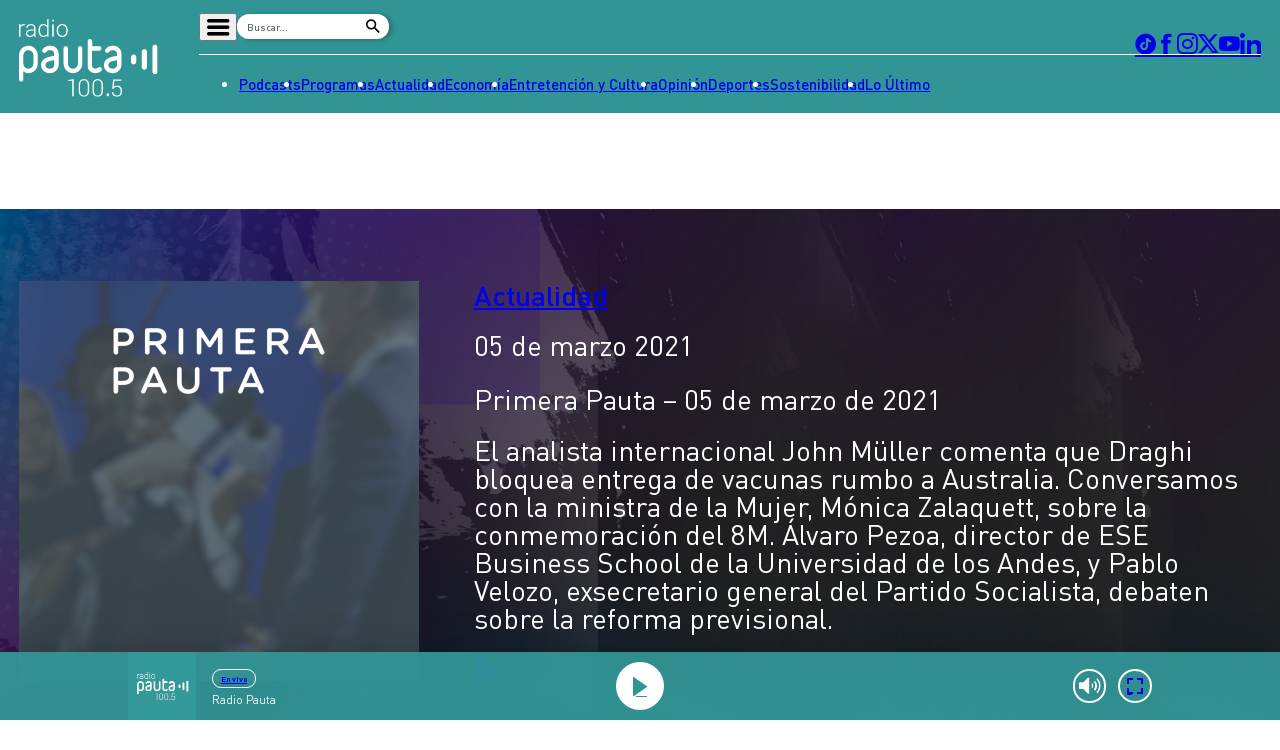

--- FILE ---
content_type: text/html; charset=utf-8
request_url: https://www.google.com/recaptcha/api2/aframe
body_size: 267
content:
<!DOCTYPE HTML><html><head><meta http-equiv="content-type" content="text/html; charset=UTF-8"></head><body><script nonce="G8dceO7fcbsgVqbIHMZKzw">/** Anti-fraud and anti-abuse applications only. See google.com/recaptcha */ try{var clients={'sodar':'https://pagead2.googlesyndication.com/pagead/sodar?'};window.addEventListener("message",function(a){try{if(a.source===window.parent){var b=JSON.parse(a.data);var c=clients[b['id']];if(c){var d=document.createElement('img');d.src=c+b['params']+'&rc='+(localStorage.getItem("rc::a")?sessionStorage.getItem("rc::b"):"");window.document.body.appendChild(d);sessionStorage.setItem("rc::e",parseInt(sessionStorage.getItem("rc::e")||0)+1);localStorage.setItem("rc::h",'1764059071641');}}}catch(b){}});window.parent.postMessage("_grecaptcha_ready", "*");}catch(b){}</script></body></html>

--- FILE ---
content_type: text/css
request_url: https://www.pauta.cl/_templates/desktop/includes/css/infiny-bar-1.1.0.min.css?v=1.0.5
body_size: 17589
content:
@charset "UTF-8";.video-js .vjs-big-play-button .vjs-icon-placeholder:before,.video-js .vjs-modal-dialog,.vjs-button>.vjs-icon-placeholder:before,.vjs-modal-dialog .vjs-modal-dialog-content{position:absolute;top:0;left:0;width:100%;height:100%}.video-js .vjs-big-play-button .vjs-icon-placeholder:before,.vjs-button>.vjs-icon-placeholder:before{text-align:center}@font-face{font-family:VideoJS;src:url("[data-uri]") format("woff");font-weight:400;font-style:normal}.video-js .vjs-big-play-button .vjs-icon-placeholder:before,.video-js .vjs-play-control .vjs-icon-placeholder,.vjs-icon-play{font-family:VideoJS;font-weight:400;font-style:normal}.video-js .vjs-big-play-button .vjs-icon-placeholder:before,.video-js .vjs-play-control .vjs-icon-placeholder:before,.vjs-icon-play:before{content:"\f101"}.vjs-icon-play-circle{font-family:VideoJS;font-weight:400;font-style:normal}.vjs-icon-play-circle:before{content:"\f102"}.video-js .vjs-play-control.vjs-playing .vjs-icon-placeholder,.vjs-icon-pause{font-family:VideoJS;font-weight:400;font-style:normal}.video-js .vjs-play-control.vjs-playing .vjs-icon-placeholder:before,.vjs-icon-pause:before{content:"\f103"}.video-js .vjs-mute-control.vjs-vol-0 .vjs-icon-placeholder,.vjs-icon-volume-mute{font-family:VideoJS;font-weight:400;font-style:normal}.video-js .vjs-mute-control.vjs-vol-0 .vjs-icon-placeholder:before,.vjs-icon-volume-mute:before{content:"\f104"}.video-js .vjs-mute-control.vjs-vol-1 .vjs-icon-placeholder,.vjs-icon-volume-low{font-family:VideoJS;font-weight:400;font-style:normal}.video-js .vjs-mute-control.vjs-vol-1 .vjs-icon-placeholder:before,.vjs-icon-volume-low:before{content:"\f105"}.video-js .vjs-mute-control.vjs-vol-2 .vjs-icon-placeholder,.vjs-icon-volume-mid{font-family:VideoJS;font-weight:400;font-style:normal}.video-js .vjs-mute-control.vjs-vol-2 .vjs-icon-placeholder:before,.vjs-icon-volume-mid:before{content:"\f106"}.video-js .vjs-mute-control .vjs-icon-placeholder,.vjs-icon-volume-high{font-family:VideoJS;font-weight:400;font-style:normal}.video-js .vjs-mute-control .vjs-icon-placeholder:before,.vjs-icon-volume-high:before{content:"\f107"}.video-js .vjs-fullscreen-control .vjs-icon-placeholder,.vjs-icon-fullscreen-enter{font-family:VideoJS;font-weight:400;font-style:normal}.video-js .vjs-fullscreen-control .vjs-icon-placeholder:before,.vjs-icon-fullscreen-enter:before{content:"\f108"}.video-js.vjs-fullscreen .vjs-fullscreen-control .vjs-icon-placeholder,.vjs-icon-fullscreen-exit{font-family:VideoJS;font-weight:400;font-style:normal}.video-js.vjs-fullscreen .vjs-fullscreen-control .vjs-icon-placeholder:before,.vjs-icon-fullscreen-exit:before{content:"\f109"}.vjs-icon-square{font-family:VideoJS;font-weight:400;font-style:normal}.vjs-icon-square:before{content:"\f10a"}.vjs-icon-spinner{font-family:VideoJS;font-weight:400;font-style:normal}.vjs-icon-spinner:before{content:"\f10b"}.video-js .vjs-subs-caps-button .vjs-icon-placeholder,.video-js .vjs-subtitles-button .vjs-icon-placeholder,.video-js.video-js:lang(en-AU) .vjs-subs-caps-button .vjs-icon-placeholder,.video-js.video-js:lang(en-GB) .vjs-subs-caps-button .vjs-icon-placeholder,.video-js.video-js:lang(en-IE) .vjs-subs-caps-button .vjs-icon-placeholder,.video-js.video-js:lang(en-NZ) .vjs-subs-caps-button .vjs-icon-placeholder,.vjs-icon-subtitles{font-family:VideoJS;font-weight:400;font-style:normal}.video-js .vjs-subs-caps-button .vjs-icon-placeholder:before,.video-js .vjs-subtitles-button .vjs-icon-placeholder:before,.video-js.video-js:lang(en-AU) .vjs-subs-caps-button .vjs-icon-placeholder:before,.video-js.video-js:lang(en-GB) .vjs-subs-caps-button .vjs-icon-placeholder:before,.video-js.video-js:lang(en-IE) .vjs-subs-caps-button .vjs-icon-placeholder:before,.video-js.video-js:lang(en-NZ) .vjs-subs-caps-button .vjs-icon-placeholder:before,.vjs-icon-subtitles:before{content:"\f10c"}.video-js .vjs-captions-button .vjs-icon-placeholder,.video-js:lang(en) .vjs-subs-caps-button .vjs-icon-placeholder,.video-js:lang(fr-CA) .vjs-subs-caps-button .vjs-icon-placeholder,.vjs-icon-captions{font-family:VideoJS;font-weight:400;font-style:normal}.video-js .vjs-captions-button .vjs-icon-placeholder:before,.video-js:lang(en) .vjs-subs-caps-button .vjs-icon-placeholder:before,.video-js:lang(fr-CA) .vjs-subs-caps-button .vjs-icon-placeholder:before,.vjs-icon-captions:before{content:"\f10d"}.video-js .vjs-chapters-button .vjs-icon-placeholder,.vjs-icon-chapters{font-family:VideoJS;font-weight:400;font-style:normal}.video-js .vjs-chapters-button .vjs-icon-placeholder:before,.vjs-icon-chapters:before{content:"\f10e"}.vjs-icon-share{font-family:VideoJS;font-weight:400;font-style:normal}.vjs-icon-share:before{content:"\f10f"}.vjs-icon-cog{font-family:VideoJS;font-weight:400;font-style:normal}.vjs-icon-cog:before{content:"\f110"}.video-js .vjs-play-progress,.video-js .vjs-volume-level,.vjs-icon-circle,.vjs-seek-to-live-control .vjs-icon-placeholder{font-family:VideoJS;font-weight:400;font-style:normal}.video-js .vjs-play-progress:before,.video-js .vjs-volume-level:before,.vjs-icon-circle:before,.vjs-seek-to-live-control .vjs-icon-placeholder:before{content:"\f111"}.vjs-icon-circle-outline{font-family:VideoJS;font-weight:400;font-style:normal}.vjs-icon-circle-outline:before{content:"\f112"}.vjs-icon-circle-inner-circle{font-family:VideoJS;font-weight:400;font-style:normal}.vjs-icon-circle-inner-circle:before{content:"\f113"}.vjs-icon-hd{font-family:VideoJS;font-weight:400;font-style:normal}.vjs-icon-hd:before{content:"\f114"}.video-js .vjs-control.vjs-close-button .vjs-icon-placeholder,.vjs-icon-cancel{font-family:VideoJS;font-weight:400;font-style:normal}.video-js .vjs-control.vjs-close-button .vjs-icon-placeholder:before,.vjs-icon-cancel:before{content:"\f115"}.video-js .vjs-play-control.vjs-ended .vjs-icon-placeholder,.vjs-icon-replay{font-family:VideoJS;font-weight:400;font-style:normal}.video-js .vjs-play-control.vjs-ended .vjs-icon-placeholder:before,.vjs-icon-replay:before{content:"\f116"}.vjs-icon-facebook{font-family:VideoJS;font-weight:400;font-style:normal}.vjs-icon-facebook:before{content:"\f117"}.vjs-icon-gplus{font-family:VideoJS;font-weight:400;font-style:normal}.vjs-icon-gplus:before{content:"\f118"}.vjs-icon-linkedin{font-family:VideoJS;font-weight:400;font-style:normal}.vjs-icon-linkedin:before{content:"\f119"}.vjs-icon-twitter{font-family:VideoJS;font-weight:400;font-style:normal}.vjs-icon-twitter:before{content:"\f11a"}.vjs-icon-tumblr{font-family:VideoJS;font-weight:400;font-style:normal}.vjs-icon-tumblr:before{content:"\f11b"}.vjs-icon-pinterest{font-family:VideoJS;font-weight:400;font-style:normal}.vjs-icon-pinterest:before{content:"\f11c"}.video-js .vjs-descriptions-button .vjs-icon-placeholder,.vjs-icon-audio-description{font-family:VideoJS;font-weight:400;font-style:normal}.video-js .vjs-descriptions-button .vjs-icon-placeholder:before,.vjs-icon-audio-description:before{content:"\f11d"}.video-js .vjs-audio-button .vjs-icon-placeholder,.vjs-icon-audio{font-family:VideoJS;font-weight:400;font-style:normal}.video-js .vjs-audio-button .vjs-icon-placeholder:before,.vjs-icon-audio:before{content:"\f11e"}.vjs-icon-next-item{font-family:VideoJS;font-weight:400;font-style:normal}.vjs-icon-next-item:before{content:"\f11f"}.vjs-icon-previous-item{font-family:VideoJS;font-weight:400;font-style:normal}.vjs-icon-previous-item:before{content:"\f120"}.video-js .vjs-picture-in-picture-control .vjs-icon-placeholder,.vjs-icon-picture-in-picture-enter{font-family:VideoJS;font-weight:400;font-style:normal}.video-js .vjs-picture-in-picture-control .vjs-icon-placeholder:before,.vjs-icon-picture-in-picture-enter:before{content:"\f121"}.video-js.vjs-picture-in-picture .vjs-picture-in-picture-control .vjs-icon-placeholder,.vjs-icon-picture-in-picture-exit{font-family:VideoJS;font-weight:400;font-style:normal}.video-js.vjs-picture-in-picture .vjs-picture-in-picture-control .vjs-icon-placeholder:before,.vjs-icon-picture-in-picture-exit:before{content:"\f122"}.video-js{display:block;vertical-align:top;box-sizing:border-box;color:#fff;background-color:#000;position:relative;padding:0;font-size:10px;line-height:1;font-weight:400;font-style:normal;font-family:Arial,Helvetica,sans-serif;word-break:initial}.video-js:-moz-full-screen{position:absolute}.video-js:-webkit-full-screen{width:100%!important;height:100%!important}.video-js[tabindex="-1"]{outline:0}.video-js *,.video-js :after,.video-js :before{box-sizing:inherit}.video-js ul{font-family:inherit;font-size:inherit;line-height:inherit;list-style-position:outside;margin-left:0;margin-right:0;margin-top:0;margin-bottom:0}.video-js.vjs-16-9,.video-js.vjs-4-3,.video-js.vjs-fluid{width:100%;max-width:100%;height:0}.video-js.vjs-16-9{padding-top:56.25%}.video-js.vjs-4-3{padding-top:75%}.video-js.vjs-fill{width:100%;height:100%}.video-js .vjs-tech{position:absolute;top:0;left:0;width:100%;height:100%}body.vjs-full-window{padding:0;margin:0;height:100%}.vjs-full-window .video-js.vjs-fullscreen{position:fixed;overflow:hidden;z-index:1000;left:0;top:0;bottom:0;right:0}.video-js.vjs-fullscreen:not(.vjs-ios-native-fs){width:100%!important;height:100%!important;padding-top:0!important}.video-js.vjs-fullscreen.vjs-user-inactive{cursor:none}.vjs-hidden{display:none!important}.vjs-disabled{opacity:.5;cursor:default}.video-js .vjs-offscreen{height:1px;left:-9999px;position:absolute;top:0;width:1px}.vjs-lock-showing{display:block!important;opacity:1;visibility:visible}.vjs-no-js{padding:20px;color:#fff;background-color:#000;font-size:18px;font-family:Arial,Helvetica,sans-serif;text-align:center;width:300px;height:150px;margin:0 auto}.vjs-no-js a,.vjs-no-js a:visited{color:#66a8cc}.video-js .vjs-big-play-button{font-size:3em;line-height:1.5em;height:1.63332em;width:3em;display:block;position:absolute;top:10px;left:10px;padding:0;cursor:pointer;opacity:1;border:.06666em solid #fff;background-color:#2b333f;background-color:rgba(43,51,63,.7);border-radius:.3em;transition:all .4s}.vjs-big-play-centered .vjs-big-play-button{top:50%;left:50%;margin-top:-.81666em;margin-left:-1.5em}.video-js .vjs-big-play-button:focus,.video-js:hover .vjs-big-play-button{border-color:#fff;background-color:#73859f;background-color:rgba(115,133,159,.5);transition:all 0s}.vjs-controls-disabled .vjs-big-play-button,.vjs-error .vjs-big-play-button,.vjs-has-started .vjs-big-play-button,.vjs-using-native-controls .vjs-big-play-button{display:none}.vjs-has-started.vjs-paused.vjs-show-big-play-button-on-pause .vjs-big-play-button{display:block}.video-js button{background:0 0;border:none;color:inherit;display:inline-block;font-size:inherit;line-height:inherit;text-transform:none;text-decoration:none;transition:none;-webkit-appearance:none;-moz-appearance:none;appearance:none}.vjs-control .vjs-button{width:100%;height:100%}.video-js .vjs-control.vjs-close-button{cursor:pointer;height:3em;position:absolute;right:0;top:.5em;z-index:2}.video-js .vjs-modal-dialog{background:rgba(0,0,0,.8);background:linear-gradient(180deg,rgba(0,0,0,.8),rgba(255,255,255,0));overflow:auto}.video-js .vjs-modal-dialog>*{box-sizing:border-box}.vjs-modal-dialog .vjs-modal-dialog-content{font-size:1.2em;line-height:1.5;padding:20px 24px;z-index:1}.vjs-menu-button{cursor:pointer}.vjs-menu-button.vjs-disabled{cursor:default}.vjs-workinghover .vjs-menu-button.vjs-disabled:hover .vjs-menu{display:none}.vjs-menu .vjs-menu-content{display:block;padding:0;margin:0;font-family:Arial,Helvetica,sans-serif;overflow:auto}.vjs-menu .vjs-menu-content>*{box-sizing:border-box}.vjs-scrubbing .vjs-control.vjs-menu-button:hover .vjs-menu{display:none}.vjs-menu li{list-style:none;margin:0;padding:.2em 0;line-height:1.4em;font-size:1.2em;text-align:center;text-transform:lowercase}.js-focus-visible .vjs-menu li.vjs-menu-item:hover,.vjs-menu li.vjs-menu-item:focus,.vjs-menu li.vjs-menu-item:hover{background-color:#73859f;background-color:rgba(115,133,159,.5)}.js-focus-visible .vjs-menu li.vjs-selected:hover,.vjs-menu li.vjs-selected,.vjs-menu li.vjs-selected:focus,.vjs-menu li.vjs-selected:hover{background-color:#fff;color:#2b333f}.vjs-menu li.vjs-menu-title{text-align:center;text-transform:uppercase;font-size:1em;line-height:2em;padding:0;margin:0 0 .3em 0;font-weight:700;cursor:default}.vjs-menu-button-popup .vjs-menu{display:none;position:absolute;bottom:0;width:10em;left:-3em;height:0;margin-bottom:1.5em;border-top-color:rgba(43,51,63,.7)}.vjs-menu-button-popup .vjs-menu .vjs-menu-content{background-color:#2b333f;background-color:rgba(43,51,63,.7);position:absolute;width:100%;bottom:1.5em;max-height:15em}.vjs-layout-tiny .vjs-menu-button-popup .vjs-menu .vjs-menu-content,.vjs-layout-x-small .vjs-menu-button-popup .vjs-menu .vjs-menu-content{max-height:5em}.vjs-layout-small .vjs-menu-button-popup .vjs-menu .vjs-menu-content{max-height:10em}.vjs-layout-medium .vjs-menu-button-popup .vjs-menu .vjs-menu-content{max-height:14em}.vjs-layout-huge .vjs-menu-button-popup .vjs-menu .vjs-menu-content,.vjs-layout-large .vjs-menu-button-popup .vjs-menu .vjs-menu-content,.vjs-layout-x-large .vjs-menu-button-popup .vjs-menu .vjs-menu-content{max-height:25em}.vjs-menu-button-popup .vjs-menu.vjs-lock-showing,.vjs-workinghover .vjs-menu-button-popup.vjs-hover .vjs-menu{display:block}.video-js .vjs-menu-button-inline{transition:all .4s;overflow:hidden}.video-js .vjs-menu-button-inline:before{width:2.222222222em}.video-js .vjs-menu-button-inline.vjs-slider-active,.video-js .vjs-menu-button-inline:focus,.video-js .vjs-menu-button-inline:hover,.video-js.vjs-no-flex .vjs-menu-button-inline{width:12em}.vjs-menu-button-inline .vjs-menu{opacity:0;height:100%;width:auto;position:absolute;left:4em;top:0;padding:0;margin:0;transition:all .4s}.vjs-menu-button-inline.vjs-slider-active .vjs-menu,.vjs-menu-button-inline:focus .vjs-menu,.vjs-menu-button-inline:hover .vjs-menu{display:block;opacity:1}.vjs-no-flex .vjs-menu-button-inline .vjs-menu{display:block;opacity:1;position:relative;width:auto}.vjs-no-flex .vjs-menu-button-inline.vjs-slider-active .vjs-menu,.vjs-no-flex .vjs-menu-button-inline:focus .vjs-menu,.vjs-no-flex .vjs-menu-button-inline:hover .vjs-menu{width:auto}.vjs-menu-button-inline .vjs-menu-content{width:auto;height:100%;margin:0;overflow:hidden}.video-js .vjs-control-bar{display:none;width:100%;position:absolute;bottom:0;left:0;right:0;height:3em;background-color:#2b333f;background-color:rgba(43,51,63,.7)}.vjs-has-started .vjs-control-bar{display:flex;visibility:visible;opacity:1;transition:visibility .1s,opacity .1s}.vjs-has-started.vjs-user-inactive.vjs-playing .vjs-control-bar{visibility:visible;opacity:0;transition:visibility 1s,opacity 1s}.vjs-controls-disabled .vjs-control-bar,.vjs-error .vjs-control-bar,.vjs-using-native-controls .vjs-control-bar{display:none!important}.vjs-audio.vjs-has-started.vjs-user-inactive.vjs-playing .vjs-control-bar{opacity:1;visibility:visible}.vjs-has-started.vjs-no-flex .vjs-control-bar{display:table}.video-js .vjs-control{position:relative;text-align:center;margin:0;padding:0;height:100%;width:4em;flex:none}.vjs-button>.vjs-icon-placeholder:before{font-size:1.8em;line-height:1.67}.video-js .vjs-control:focus,.video-js .vjs-control:focus:before,.video-js .vjs-control:hover:before{text-shadow:0 0 1em #fff}.video-js .vjs-control-text{border:0;clip:rect(0 0 0 0);height:1px;overflow:hidden;padding:0;position:absolute;width:1px}.vjs-no-flex .vjs-control{display:table-cell;vertical-align:middle}.video-js .vjs-custom-control-spacer{display:none}.video-js .vjs-progress-control{cursor:pointer;flex:auto;display:flex;align-items:center;min-width:4em;touch-action:none}.video-js .vjs-progress-control.disabled{cursor:default}.vjs-live .vjs-progress-control{display:none}.vjs-liveui .vjs-progress-control{display:flex;align-items:center}.vjs-no-flex .vjs-progress-control{width:auto}.video-js .vjs-progress-holder{flex:auto;transition:all .2s;height:.3em}.video-js .vjs-progress-control .vjs-progress-holder{margin:0 10px}.video-js .vjs-progress-control:hover .vjs-progress-holder{font-size:1.6666666667em}.video-js .vjs-progress-control:hover .vjs-progress-holder.disabled{font-size:1em}.video-js .vjs-progress-holder .vjs-load-progress,.video-js .vjs-progress-holder .vjs-load-progress div,.video-js .vjs-progress-holder .vjs-play-progress{position:absolute;display:block;height:100%;margin:0;padding:0;width:0}.video-js .vjs-play-progress{background-color:#fff}.video-js .vjs-play-progress:before{font-size:.9em;position:absolute;right:-.5em;top:-.3333333333em;z-index:1}.video-js .vjs-load-progress{background:rgba(115,133,159,.5)}.video-js .vjs-load-progress div{background:rgba(115,133,159,.75)}.video-js .vjs-time-tooltip{background-color:#fff;background-color:rgba(255,255,255,.8);border-radius:.3em;color:#000;float:right;font-family:Arial,Helvetica,sans-serif;font-size:1em;padding:6px 8px 8px 8px;pointer-events:none;position:absolute;top:-3.4em;visibility:hidden;z-index:1}.video-js .vjs-progress-holder:focus .vjs-time-tooltip{display:none}.video-js .vjs-progress-control:hover .vjs-progress-holder:focus .vjs-time-tooltip,.video-js .vjs-progress-control:hover .vjs-time-tooltip{display:block;font-size:.6em;visibility:visible}.video-js .vjs-progress-control.disabled:hover .vjs-time-tooltip{font-size:1em}.video-js .vjs-progress-control .vjs-mouse-display{display:none;position:absolute;width:1px;height:100%;background-color:#000;z-index:1}.vjs-no-flex .vjs-progress-control .vjs-mouse-display{z-index:0}.video-js .vjs-progress-control:hover .vjs-mouse-display{display:block}.video-js.vjs-user-inactive .vjs-progress-control .vjs-mouse-display{visibility:hidden;opacity:0;transition:visibility 1s,opacity 1s}.video-js.vjs-user-inactive.vjs-no-flex .vjs-progress-control .vjs-mouse-display{display:none}.vjs-mouse-display .vjs-time-tooltip{color:#fff;background-color:#000;background-color:rgba(0,0,0,.8)}.video-js .vjs-slider{position:relative;cursor:pointer;padding:0;margin:0 .45em 0 .45em;-webkit-touch-callout:none;-webkit-user-select:none;-moz-user-select:none;-ms-user-select:none;user-select:none;background-color:#73859f;background-color:rgba(115,133,159,.5)}.video-js .vjs-slider.disabled{cursor:default}.video-js .vjs-slider:focus{text-shadow:0 0 1em #fff;box-shadow:0 0 1em #fff}.video-js .vjs-mute-control{cursor:pointer;flex:none}.video-js .vjs-volume-control{cursor:pointer;margin-right:1em;display:flex}.video-js .vjs-volume-control.vjs-volume-horizontal{width:5em}.video-js .vjs-volume-panel .vjs-volume-control{visibility:visible;opacity:0;width:1px;height:1px;margin-left:-1px}.video-js .vjs-volume-panel{transition:width 1s}.video-js .vjs-volume-panel .vjs-volume-control.vjs-slider-active,.video-js .vjs-volume-panel .vjs-volume-control:active,.video-js .vjs-volume-panel.vjs-hover .vjs-mute-control~.vjs-volume-control,.video-js .vjs-volume-panel.vjs-hover .vjs-volume-control,.video-js .vjs-volume-panel:active .vjs-volume-control,.video-js .vjs-volume-panel:focus .vjs-volume-control{visibility:visible;opacity:1;position:relative;transition:visibility .1s,opacity .1s,height .1s,width .1s,left 0s,top 0s}.video-js .vjs-volume-panel .vjs-volume-control.vjs-slider-active.vjs-volume-horizontal,.video-js .vjs-volume-panel .vjs-volume-control:active.vjs-volume-horizontal,.video-js .vjs-volume-panel.vjs-hover .vjs-mute-control~.vjs-volume-control.vjs-volume-horizontal,.video-js .vjs-volume-panel.vjs-hover .vjs-volume-control.vjs-volume-horizontal,.video-js .vjs-volume-panel:active .vjs-volume-control.vjs-volume-horizontal,.video-js .vjs-volume-panel:focus .vjs-volume-control.vjs-volume-horizontal{width:5em;height:3em;margin-right:0}.video-js .vjs-volume-panel .vjs-volume-control.vjs-slider-active.vjs-volume-vertical,.video-js .vjs-volume-panel .vjs-volume-control:active.vjs-volume-vertical,.video-js .vjs-volume-panel.vjs-hover .vjs-mute-control~.vjs-volume-control.vjs-volume-vertical,.video-js .vjs-volume-panel.vjs-hover .vjs-volume-control.vjs-volume-vertical,.video-js .vjs-volume-panel:active .vjs-volume-control.vjs-volume-vertical,.video-js .vjs-volume-panel:focus .vjs-volume-control.vjs-volume-vertical{left:-3.5em;transition:left 0s}.video-js .vjs-volume-panel.vjs-volume-panel-horizontal.vjs-hover,.video-js .vjs-volume-panel.vjs-volume-panel-horizontal.vjs-slider-active,.video-js .vjs-volume-panel.vjs-volume-panel-horizontal:active{width:10em;transition:width .1s}.video-js .vjs-volume-panel.vjs-volume-panel-horizontal.vjs-mute-toggle-only{width:4em}.video-js .vjs-volume-panel .vjs-volume-control.vjs-volume-vertical{height:8em;width:3em;left:-3000em;transition:visibility 1s,opacity 1s,height 1s 1s,width 1s 1s,left 1s 1s,top 1s 1s}.video-js .vjs-volume-panel .vjs-volume-control.vjs-volume-horizontal{transition:visibility 1s,opacity 1s,height 1s 1s,width 1s,left 1s 1s,top 1s 1s}.video-js.vjs-no-flex .vjs-volume-panel .vjs-volume-control.vjs-volume-horizontal{width:5em;height:3em;visibility:visible;opacity:1;position:relative;transition:none}.video-js.vjs-no-flex .vjs-volume-control.vjs-volume-vertical,.video-js.vjs-no-flex .vjs-volume-panel .vjs-volume-control.vjs-volume-vertical{position:absolute;bottom:3em;left:.5em}.video-js .vjs-volume-panel{display:flex}.video-js .vjs-volume-bar{margin:1.35em .45em}.vjs-volume-bar.vjs-slider-horizontal{width:5em;height:.3em}.vjs-volume-bar.vjs-slider-vertical{width:.3em;height:5em;margin:1.35em auto}.video-js .vjs-volume-level{position:absolute;bottom:0;left:0;background-color:#fff}.video-js .vjs-volume-level:before{position:absolute;font-size:.9em}.vjs-slider-vertical .vjs-volume-level{width:.3em}.vjs-slider-vertical .vjs-volume-level:before{top:-.5em;left:-.3em}.vjs-slider-horizontal .vjs-volume-level{height:.3em}.vjs-slider-horizontal .vjs-volume-level:before{top:-.3em;right:-.5em}.video-js .vjs-volume-panel.vjs-volume-panel-vertical{width:4em}.vjs-volume-bar.vjs-slider-vertical .vjs-volume-level{height:100%}.vjs-volume-bar.vjs-slider-horizontal .vjs-volume-level{width:100%}.video-js .vjs-volume-vertical{width:3em;height:8em;bottom:8em;background-color:#2b333f;background-color:rgba(43,51,63,.7)}.video-js .vjs-volume-horizontal .vjs-menu{left:-2em}.vjs-poster{display:inline-block;vertical-align:middle;background-repeat:no-repeat;background-position:50% 50%;background-size:contain;background-color:#000;cursor:pointer;margin:0;padding:0;position:absolute;top:0;right:0;bottom:0;left:0;height:100%}.vjs-has-started .vjs-poster{display:none}.vjs-audio.vjs-has-started .vjs-poster{display:block}.vjs-using-native-controls .vjs-poster{display:none}.video-js .vjs-live-control{display:flex;align-items:flex-start;flex:auto;font-size:1em;line-height:3em}.vjs-no-flex .vjs-live-control{display:table-cell;width:auto;text-align:left}.video-js.vjs-liveui .vjs-live-control,.video-js:not(.vjs-live) .vjs-live-control{display:none}.video-js .vjs-seek-to-live-control{cursor:pointer;flex:none;display:inline-flex;height:100%;padding-left:.5em;padding-right:.5em;font-size:1em;line-height:3em;width:auto;min-width:4em}.vjs-no-flex .vjs-seek-to-live-control{display:table-cell;width:auto;text-align:left}.video-js.vjs-live:not(.vjs-liveui) .vjs-seek-to-live-control,.video-js:not(.vjs-live) .vjs-seek-to-live-control{display:none}.vjs-seek-to-live-control.vjs-control.vjs-at-live-edge{cursor:auto}.vjs-seek-to-live-control .vjs-icon-placeholder{margin-right:.5em;color:#888}.vjs-seek-to-live-control.vjs-control.vjs-at-live-edge .vjs-icon-placeholder{color:red}.video-js .vjs-time-control{flex:none;font-size:1em;line-height:3em;min-width:2em;width:auto;padding-left:1em;padding-right:1em}.vjs-live .vjs-time-control{display:none}.video-js .vjs-current-time,.vjs-no-flex .vjs-current-time{display:none}.video-js .vjs-duration,.vjs-no-flex .vjs-duration{display:none}.vjs-time-divider{display:none;line-height:3em}.vjs-live .vjs-time-divider{display:none}.video-js .vjs-play-control{cursor:pointer}.video-js .vjs-play-control .vjs-icon-placeholder{flex:none}.vjs-text-track-display{position:absolute;bottom:3em;left:0;right:0;top:0;pointer-events:none}.video-js.vjs-user-inactive.vjs-playing .vjs-text-track-display{bottom:1em}.video-js .vjs-text-track{font-size:1.4em;text-align:center;margin-bottom:.1em}.vjs-subtitles{color:#fff}.vjs-captions{color:#fc6}.vjs-tt-cue{display:block}video::-webkit-media-text-track-display{transform:translateY(-3em)}.video-js.vjs-user-inactive.vjs-playing video::-webkit-media-text-track-display{transform:translateY(-1.5em)}.video-js .vjs-picture-in-picture-control{cursor:pointer;flex:none}.video-js .vjs-fullscreen-control{cursor:pointer;flex:none}.vjs-playback-rate .vjs-playback-rate-value,.vjs-playback-rate>.vjs-menu-button{position:absolute;top:0;left:0;width:100%;height:100%}.vjs-playback-rate .vjs-playback-rate-value{pointer-events:none;font-size:1.5em;line-height:2;text-align:center}.vjs-playback-rate .vjs-menu{width:4em;left:0}.vjs-error .vjs-error-display .vjs-modal-dialog-content{font-size:1.4em;text-align:center}.vjs-error .vjs-error-display:before{color:#fff;content:"X";font-family:Arial,Helvetica,sans-serif;font-size:4em;left:0;line-height:1;margin-top:-.5em;position:absolute;text-shadow:.05em .05em .1em #000;text-align:center;top:50%;vertical-align:middle;width:100%}.vjs-loading-spinner{display:none;position:absolute;top:50%;left:50%;margin:-25px 0 0 -25px;opacity:.85;text-align:left;border:6px solid rgba(43,51,63,.7);box-sizing:border-box;background-clip:padding-box;width:50px;height:50px;border-radius:25px;visibility:hidden}.vjs-seeking .vjs-loading-spinner,.vjs-waiting .vjs-loading-spinner{display:block;-webkit-animation:vjs-spinner-show 0s linear .3s forwards;animation:vjs-spinner-show 0s linear .3s forwards}.vjs-loading-spinner:after,.vjs-loading-spinner:before{content:"";position:absolute;margin:-6px;box-sizing:inherit;width:inherit;height:inherit;border-radius:inherit;opacity:1;border:inherit;border-color:transparent;border-top-color:#fff}.vjs-seeking .vjs-loading-spinner:after,.vjs-seeking .vjs-loading-spinner:before,.vjs-waiting .vjs-loading-spinner:after,.vjs-waiting .vjs-loading-spinner:before{-webkit-animation:vjs-spinner-spin 1.1s cubic-bezier(.6,.2,0,.8) infinite,vjs-spinner-fade 1.1s linear infinite;animation:vjs-spinner-spin 1.1s cubic-bezier(.6,.2,0,.8) infinite,vjs-spinner-fade 1.1s linear infinite}.vjs-seeking .vjs-loading-spinner:before,.vjs-waiting .vjs-loading-spinner:before{border-top-color:#fff}.vjs-seeking .vjs-loading-spinner:after,.vjs-waiting .vjs-loading-spinner:after{border-top-color:#fff;-webkit-animation-delay:.44s;animation-delay:.44s}@keyframes vjs-spinner-show{to{visibility:visible}}@-webkit-keyframes vjs-spinner-show{to{visibility:visible}}@keyframes vjs-spinner-spin{100%{transform:rotate(360deg)}}@-webkit-keyframes vjs-spinner-spin{100%{-webkit-transform:rotate(360deg)}}@keyframes vjs-spinner-fade{0%{border-top-color:#73859f}20%{border-top-color:#73859f}35%{border-top-color:#fff}60%{border-top-color:#73859f}100%{border-top-color:#73859f}}@-webkit-keyframes vjs-spinner-fade{0%{border-top-color:#73859f}20%{border-top-color:#73859f}35%{border-top-color:#fff}60%{border-top-color:#73859f}100%{border-top-color:#73859f}}.vjs-chapters-button .vjs-menu ul{width:24em}.video-js .vjs-subs-caps-button+.vjs-menu .vjs-captions-menu-item .vjs-menu-item-text .vjs-icon-placeholder{vertical-align:middle;display:inline-block;margin-bottom:-.1em}.video-js .vjs-subs-caps-button+.vjs-menu .vjs-captions-menu-item .vjs-menu-item-text .vjs-icon-placeholder:before{font-family:VideoJS;content:"";font-size:1.5em;line-height:inherit}.video-js .vjs-audio-button+.vjs-menu .vjs-main-desc-menu-item .vjs-menu-item-text .vjs-icon-placeholder{vertical-align:middle;display:inline-block;margin-bottom:-.1em}.video-js .vjs-audio-button+.vjs-menu .vjs-main-desc-menu-item .vjs-menu-item-text .vjs-icon-placeholder:before{font-family:VideoJS;content:" ";font-size:1.5em;line-height:inherit}.video-js:not(.vjs-fullscreen).vjs-layout-small .vjs-audio-button,.video-js:not(.vjs-fullscreen).vjs-layout-small .vjs-captions-button,.video-js:not(.vjs-fullscreen).vjs-layout-small .vjs-chapters-button,.video-js:not(.vjs-fullscreen).vjs-layout-small .vjs-current-time,.video-js:not(.vjs-fullscreen).vjs-layout-small .vjs-descriptions-button,.video-js:not(.vjs-fullscreen).vjs-layout-small .vjs-duration,.video-js:not(.vjs-fullscreen).vjs-layout-small .vjs-playback-rate,.video-js:not(.vjs-fullscreen).vjs-layout-small .vjs-remaining-time,.video-js:not(.vjs-fullscreen).vjs-layout-small .vjs-subtitles-button,.video-js:not(.vjs-fullscreen).vjs-layout-small .vjs-time-divider,.video-js:not(.vjs-fullscreen).vjs-layout-small .vjs-volume-control,.video-js:not(.vjs-fullscreen).vjs-layout-tiny .vjs-audio-button,.video-js:not(.vjs-fullscreen).vjs-layout-tiny .vjs-captions-button,.video-js:not(.vjs-fullscreen).vjs-layout-tiny .vjs-chapters-button,.video-js:not(.vjs-fullscreen).vjs-layout-tiny .vjs-current-time,.video-js:not(.vjs-fullscreen).vjs-layout-tiny .vjs-descriptions-button,.video-js:not(.vjs-fullscreen).vjs-layout-tiny .vjs-duration,.video-js:not(.vjs-fullscreen).vjs-layout-tiny .vjs-playback-rate,.video-js:not(.vjs-fullscreen).vjs-layout-tiny .vjs-remaining-time,.video-js:not(.vjs-fullscreen).vjs-layout-tiny .vjs-subtitles-button,.video-js:not(.vjs-fullscreen).vjs-layout-tiny .vjs-time-divider,.video-js:not(.vjs-fullscreen).vjs-layout-tiny .vjs-volume-control,.video-js:not(.vjs-fullscreen).vjs-layout-x-small .vjs-audio-button,.video-js:not(.vjs-fullscreen).vjs-layout-x-small .vjs-captions-button,.video-js:not(.vjs-fullscreen).vjs-layout-x-small .vjs-chapters-button,.video-js:not(.vjs-fullscreen).vjs-layout-x-small .vjs-current-time,.video-js:not(.vjs-fullscreen).vjs-layout-x-small .vjs-descriptions-button,.video-js:not(.vjs-fullscreen).vjs-layout-x-small .vjs-duration,.video-js:not(.vjs-fullscreen).vjs-layout-x-small .vjs-playback-rate,.video-js:not(.vjs-fullscreen).vjs-layout-x-small .vjs-remaining-time,.video-js:not(.vjs-fullscreen).vjs-layout-x-small .vjs-subtitles-button,.video-js:not(.vjs-fullscreen).vjs-layout-x-small .vjs-time-divider,.video-js:not(.vjs-fullscreen).vjs-layout-x-small .vjs-volume-control{display:none}.video-js:not(.vjs-fullscreen).vjs-layout-small .vjs-volume-panel.vjs-volume-panel-horizontal.vjs-slider-active,.video-js:not(.vjs-fullscreen).vjs-layout-small .vjs-volume-panel.vjs-volume-panel-horizontal:active,.video-js:not(.vjs-fullscreen).vjs-layout-small .vjs-volume-panel.vjs-volume-panel-horizontal:hover,.video-js:not(.vjs-fullscreen).vjs-layout-tiny .vjs-volume-panel.vjs-volume-panel-horizontal.vjs-slider-active,.video-js:not(.vjs-fullscreen).vjs-layout-tiny .vjs-volume-panel.vjs-volume-panel-horizontal:active,.video-js:not(.vjs-fullscreen).vjs-layout-tiny .vjs-volume-panel.vjs-volume-panel-horizontal:hover,.video-js:not(.vjs-fullscreen).vjs-layout-x-small .vjs-volume-panel.vjs-volume-panel-horizontal.vjs-slider-active,.video-js:not(.vjs-fullscreen).vjs-layout-x-small .vjs-volume-panel.vjs-volume-panel-horizontal:active,.video-js:not(.vjs-fullscreen).vjs-layout-x-small .vjs-volume-panel.vjs-volume-panel-horizontal:hover{width:auto;width:initial}.video-js:not(.vjs-fullscreen).vjs-layout-tiny .vjs-subs-caps-button,.video-js:not(.vjs-fullscreen).vjs-layout-x-small:not(.vjs-live) .vjs-subs-caps-button,.video-js:not(.vjs-fullscreen).vjs-layout-x-small:not(.vjs-liveui) .vjs-subs-caps-button{display:none}.video-js:not(.vjs-fullscreen).vjs-layout-tiny .vjs-custom-control-spacer,.video-js:not(.vjs-fullscreen).vjs-layout-x-small.vjs-liveui .vjs-custom-control-spacer{flex:auto;display:block}.video-js:not(.vjs-fullscreen).vjs-layout-tiny.vjs-no-flex .vjs-custom-control-spacer,.video-js:not(.vjs-fullscreen).vjs-layout-x-small.vjs-liveui.vjs-no-flex .vjs-custom-control-spacer{width:auto}.video-js:not(.vjs-fullscreen).vjs-layout-tiny .vjs-progress-control,.video-js:not(.vjs-fullscreen).vjs-layout-x-small.vjs-liveui .vjs-progress-control{display:none}.vjs-modal-dialog.vjs-text-track-settings{background-color:#2b333f;background-color:rgba(43,51,63,.75);color:#fff;height:70%}.vjs-text-track-settings .vjs-modal-dialog-content{display:table}.vjs-text-track-settings .vjs-track-settings-colors,.vjs-text-track-settings .vjs-track-settings-controls,.vjs-text-track-settings .vjs-track-settings-font{display:table-cell}.vjs-text-track-settings .vjs-track-settings-controls{text-align:right;vertical-align:bottom}@supports (display:grid){.vjs-text-track-settings .vjs-modal-dialog-content{display:grid;grid-template-columns:1fr 1fr;grid-template-rows:1fr;padding:20px 24px 0 24px}.vjs-track-settings-controls .vjs-default-button{margin-bottom:20px}.vjs-text-track-settings .vjs-track-settings-controls{grid-column:1/-1}.vjs-layout-small .vjs-text-track-settings .vjs-modal-dialog-content,.vjs-layout-tiny .vjs-text-track-settings .vjs-modal-dialog-content,.vjs-layout-x-small .vjs-text-track-settings .vjs-modal-dialog-content{grid-template-columns:1fr}}.vjs-track-setting>select{margin-right:1em;margin-bottom:.5em}.vjs-text-track-settings fieldset{margin:5px;padding:3px;border:none}.vjs-text-track-settings fieldset span{display:inline-block}.vjs-text-track-settings fieldset span>select{max-width:7.3em}.vjs-text-track-settings legend{color:#fff;margin:0 0 5px 0}.vjs-text-track-settings .vjs-label{position:absolute;clip:rect(1px 1px 1px 1px);clip:rect(1px,1px,1px,1px);display:block;margin:0 0 5px 0;padding:0;border:0;height:1px;width:1px;overflow:hidden}.vjs-track-settings-controls button:active,.vjs-track-settings-controls button:focus{outline-style:solid;outline-width:medium;background-image:linear-gradient(0deg,#fff 88%,#73859f 100%)}.vjs-track-settings-controls button:hover{color:rgba(43,51,63,.75)}.vjs-track-settings-controls button{background-color:#fff;background-image:linear-gradient(-180deg,#fff 88%,#73859f 100%);color:#2b333f;cursor:pointer;border-radius:2px}.vjs-track-settings-controls .vjs-default-button{margin-right:1em}@media print{.video-js>:not(.vjs-tech):not(.vjs-poster){visibility:hidden}}.vjs-resize-manager{position:absolute;top:0;left:0;width:100%;height:100%;border:none;z-index:-1000}.js-focus-visible .video-js :focus:not(.focus-visible){outline:0;background:0 0}.video-js .vjs-menu :focus:not(:focus-visible),.video-js :focus:not(:focus-visible){outline:0;background:0 0}:root{--default-bg-color:#faf8f8;--default-container-margin:var(--default-margin);--default-container-width:80rem;--default-font-family:'Montserrat',sans-serif;--default-line-height:1.15;--default-margin:1.25rem;--default-overlay-color:rgba(0,0,0,0.65);--default-selection-bg:var(--primary-color);--default-text-color:#5a5b5d;--default-lighten-text-color:#bcbdc0;--header-height:5.3125rem;--primary-color:#8094c2;--secondary-color:#cd9f80;--slider-bg-color:#e1e1e1;--default-border-color:#e1e1e1;--the-article-header-height:auto;--slider-progress-color:var(--tertiary-color);--star-color-bottom:#cfa286;--star-color-top:#fce0cf;--tertiary-color:#a1a1a1;--main-tabs-header-height:auto;--z-index-main-overlay:100;--z-index-lateral-section:110;--z-index-user-modal:120;--facebook-color:#3b5998;--twitter-color:#1da1f2;--whatsapp-color:#25d366}html{-webkit-text-size-adjust:100%;line-height:1.15}body{margin:0}main{display:block}h1{font-size:2em;margin:.67em 0}hr{-webkit-box-sizing:content-box;-moz-box-sizing:content-box;box-sizing:content-box;height:0;overflow:visible}pre{font-family:monospace,monospace;font-size:1em}abbr[title]{border-bottom:none;text-decoration:underline;text-decoration:underline dotted}b,strong{font-weight:bolder}code,kbd,samp{font-family:monospace,monospace;font-size:1em}small{font-size:80%}sub,sup{font-size:75%;line-height:0;position:relative;vertical-align:baseline}sub{bottom:-.25em}sup{top:-.5em}img{border-style:none}button,input,optgroup,select,textarea{font-family:inherit;font-size:100%;line-height:1.15;margin:0}button,input{overflow:visible}button,select{text-transform:none}[type=button],[type=reset],[type=submit],button{-webkit-appearance:button}[type=button]::-moz-focus-inner,[type=reset]::-moz-focus-inner,[type=submit]::-moz-focus-inner,button::-moz-focus-inner{border-style:none;padding:0}[type=button]:-moz-focusring,[type=reset]:-moz-focusring,[type=submit]:-moz-focusring,button:-moz-focusring{outline:1px dotted ButtonText}fieldset{padding:.35em .75em .625em}legend{-webkit-box-sizing:border-box;-moz-box-sizing:border-box;box-sizing:border-box;color:inherit;display:table;max-width:100%;padding:0;white-space:normal}progress{vertical-align:baseline}textarea{overflow:auto}[type=checkbox],[type=radio]{-webkit-box-sizing:border-box;-moz-box-sizing:border-box;box-sizing:border-box;padding:0}[type=number]::-webkit-inner-spin-button,[type=number]::-webkit-outer-spin-button{height:auto}[type=search]{-webkit-appearance:textfield;outline-offset:-2px}[type=search]::-webkit-search-decoration{-webkit-appearance:none}::-webkit-file-upload-button{-webkit-appearance:button;font:inherit}details{display:block}summary{display:list-item}template{display:none}[hidden]{display:none}fieldset,figure{border:0;margin:0;padding:0}*,:after,:before{-webkit-box-sizing:border-box;-moz-box-sizing:border-box;box-sizing:border-box;outline:0}body,html{max-width:100%;min-height:100vh}html{font-size:100%;line-height:var(--default-line-height);overflow-x:hidden}body{color:var(--default-text-color);font-family:var(--default-font-family);font-size:16px;margin:0;position:relative}::selection{background:var(--default-selection-bg);color:#fff;text-shadow:none}audio,canvas,iframe,img,svg,video{vertical-align:middle}h1,h2,h3,h4,h5,h6{line-height:var(--default-line-height)}hr{border:0;border-top:.0625rem solid #dedede;display:block;height:.0625rem;margin:1rem 0;padding:0}mark{background:0 0;color:inherit;font-weight:700}button,input,optgroup,select,textarea{font-family:var(--default-font-family)}textarea{resize:vertical}.mh{-webkit-box-align:start;-moz-box-align:start;-o-box-align:start;-ms-flex-align:start;-webkit-align-items:flex-start;align-items:flex-start;display:-webkit-inline-box;display:-moz-inline-box;display:-webkit-inline-flex;display:-ms-inline-flexbox;display:inline-box;display:inline-flex;-webkit-box-lines:multiple;-moz-box-lines:multiple;-o-box-lines:multiple;-webkit-flex-wrap:wrap;-ms-flex-wrap:wrap;flex-wrap:wrap}.mr{list-style:none;margin-bottom:0;margin-top:0;padding-left:initial}.responsive-image,.responsive-image--full{display:block;height:auto;max-width:100%}.responsive-image--full{width:100%}.responsive-video{height:0;overflow:hidden;padding-bottom:56.25%;position:relative}.responsive-video embed,.responsive-video iframe,.responsive-video object,.responsive-video video{position:absolute;top:0;left:0;border:0;width:100%;height:100%}._is-container{margin-left:auto;margin-right:auto;max-width:calc(var(--default-container-width) + (var(--default-container-margin) * 2));padding-left:var(--default-container-margin);padding-right:var(--default-container-margin);width:100%}.rangeslider,.rangeslider__fill{border-radius:.34375rem;display:block}.rangeslider{background-color:var(--slider-bg-color);position:relative}.rangeslider--horizontal{cursor:pointer;height:.6875rem;width:100%}.rangeslider--vertical{height:100%;max-height:100%;min-height:9.375rem;width:1.25rem}.rangeslider--disabled{opacity:.4;pointer-events:none}.rangeslider__fill{background-color:var(--slider-progress-color);position:absolute}.rangeslider--horizontal .rangeslider__fill{height:100%;top:0}.rangeslider--vertical .rangeslider__fill{bottom:0;width:100%}.rangeslider__handle{background-color:#fff;background-image:-webkit-linear-gradient(rgba(255,255,255,0),rgba(0,0,0,.1));background-image:-moz-linear-gradient(rgba(255,255,255,0),rgba(0,0,0,.1));background-image:-o-linear-gradient(rgba(255,255,255,0),rgba(0,0,0,.1));background-image:-ms-linear-gradient(rgba(255,255,255,0),rgba(0,0,0,.1));background-image:linear-gradient(rgba(255,255,255,0),rgba(0,0,0,.1));-webkit-background-size:100%;-moz-background-size:100%;background-size:100%;border:1px solid #ccc;border-radius:50%;cursor:pointer;display:inline-block;height:.6875rem;position:absolute;width:.6875rem;opacity:0;display:none}.rangeslider__handle:after{background-image:-webkit-linear-gradient(rgba(0,0,0,.13),#fff);background-image:-moz-linear-gradient(rgba(0,0,0,.13),#fff);background-image:-o-linear-gradient(rgba(0,0,0,.13),#fff);background-image:-ms-linear-gradient(rgba(0,0,0,.13),#fff);background-image:linear-gradient(rgba(0,0,0,.13),#fff);-webkit-background-size:100%;-moz-background-size:100%;background-size:100%;border-radius:50%;bottom:0;content:"";display:block;height:.6875rem;left:0;margin:auto;position:absolute;right:0;top:0;width:.6875rem}.rangeslider--active .rangeslider__handle,.rangeslider__handle:active{-webkit-background-size:100%;-moz-background-size:100%;background-size:100%;background-image:-webkit-linear-gradient(rgba(0,0,0,.1),rgba(0,0,0,.12));background-image:-moz-linear-gradient(rgba(0,0,0,.1),rgba(0,0,0,.12));background-image:-o-linear-gradient(rgba(0,0,0,.1),rgba(0,0,0,.12));background-image:-ms-linear-gradient(rgba(0,0,0,.1),rgba(0,0,0,.12));background-image:linear-gradient(rgba(0,0,0,.1),rgba(0,0,0,.12))}.rangeslider--horizontal .rangeslider__handle{top:50%;-webkit-transform:translateY(-50%);-moz-transform:translateY(-50%);-o-transform:translateY(-50%);-ms-transform:translateY(-50%);transform:translateY(-50%);touch-action:pan-y}.rangeslider--vertical .rangeslider__handle{left:50%;-webkit-transform:translateX(50%);-moz-transform:translateX(50%);-o-transform:translateX(50%);-ms-transform:translateX(50%);transform:translateX(50%);touch-action:pan-x}input[type=range]:focus+.rangeslider .rangeslider__handle{-webkit-box-shadow:0 0 8px rgba(255,0,255,.9);box-shadow:0 0 8px rgba(255,0,255,.9)}.owl-carousel .owl-stage{display:-webkit-box;display:-moz-box;display:-webkit-flex;display:-ms-flexbox;display:box;display:flex}.owl-carousel .owl-item{-webkit-box-flex:1;-moz-box-flex:1;-o-box-flex:1;box-flex:1;-webkit-flex:1;-ms-flex:1;flex:1;min-width:0}.ps__thumb-x,.ps__thumb-y{background-color:var(--primary-color)}.ps__rail-x.ps--clicking .ps__thumb-x,.ps__rail-x:focus>.ps__thumb-x,.ps__rail-x:hover>.ps__thumb-x{background-color:var(--primary-color)}.ps__rail-y.ps--clicking .ps__thumb-y,.ps__rail-y:focus>.ps__thumb-y,.ps__rail-y:hover>.ps__thumb-y{background-color:var(--primary-color)}.ps__thumb-y{right:1px}.ps .ps__rail-x.ps--clicking,.ps .ps__rail-x:focus,.ps .ps__rail-x:hover,.ps .ps__rail-y.ps--clicking,.ps .ps__rail-y:focus,.ps .ps__rail-y:hover{background-color:transparent}._is-main-header{-webkit-box-align:center;-moz-box-align:center;-o-box-align:center;-ms-flex-align:center;-webkit-align-items:center;align-items:center;background-color:var(--primary-color);color:#fff;display:-webkit-box;display:-moz-box;display:-webkit-flex;display:-ms-flexbox;display:box;display:flex;-webkit-box-pack:start;-moz-box-pack:start;-o-box-pack:start;-ms-flex-pack:start;-webkit-justify-content:flex-start;justify-content:flex-start;min-height:var(--header-height)}._is-main-header__container{-webkit-box-align:center;-moz-box-align:center;-o-box-align:center;-ms-flex-align:center;-webkit-align-items:center;align-items:center;display:-webkit-box;display:-moz-box;display:-webkit-flex;display:-ms-flexbox;display:box;display:flex;-webkit-box-pack:justify;-moz-box-pack:justify;-o-box-pack:justify;-ms-flex-pack:justify;-webkit-justify-content:space-between;justify-content:space-between}._is-main-header__left{-webkit-box-align:center;-moz-box-align:center;-o-box-align:center;-ms-flex-align:center;-webkit-align-items:center;align-items:center;display:-webkit-box;display:-moz-box;display:-webkit-flex;display:-ms-flexbox;display:box;display:flex;-webkit-box-pack:start;-moz-box-pack:start;-o-box-pack:start;-ms-flex-pack:start;-webkit-justify-content:flex-start;justify-content:flex-start;margin-right:var(--default-margin)}._is-main-menu{font-size:45px;font-size:2.8125rem;margin-right:var(--default-margin)}._is-main-logo{display:block}._is-main-logo__image{height:auto;max-height:2.1875rem;width:auto}._is-user-menu{-webkit-box-align:center;-moz-box-align:center;-o-box-align:center;-ms-flex-align:center;-webkit-align-items:center;align-items:center;cursor:pointer;display:-webkit-box;display:-moz-box;display:-webkit-flex;display:-ms-flexbox;display:box;display:flex}._is-user-menu__icon{font-size:45px;font-size:2.8125rem;margin-right:var(--default-margin)}._is-user-menu__label{font-weight:700}._is-main-bar-progress-bar{--_main-h:.5rem;--_main-clr-bg:hsl(180, 50%, 45%);--_track-clr-bg:hsl(180, 50%, 35%);-webkit-appearance:none;bottom:100%;left:0;position:absolute;width:100%;z-index:100;-webkit-appearance:none;-webkit-appearance:none;-moz-appearance:none;appearance:none;width:100%;cursor:pointer;outline:0;overflow:hidden;height:var(--_main-h)}._is-main-bar-progress-bar::-webkit-slider-runnable-track{height:var(--_main-h);background:var(--_main-clr-bg)}._is-main-bar-progress-bar::-moz-range-track{height:var(--_main-h);background:var(--_main-clr-bg)}._is-main-bar-progress-bar::-webkit-slider-thumb{-webkit-appearance:none;-webkit-appearance:none;-moz-appearance:none;appearance:none;height:var(--_main-h);width:var(--_main-h);background-color:var(--_track-clr-bg);border-radius:50%;border:2px solid var(--_track-clr-bg);-webkit-box-shadow:-100vmax 0 0 100vmax var(--_track-clr-bg);box-shadow:-100vmax 0 0 100vmax var(--_track-clr-bg)}._is-main-bar-progress-bar::-moz-range-thumb{height:var(--_main-h);width:var(--_main-h);background-color:#fff;border-radius:50%;border:1px solid var(--_track-clr-bg);-webkit-box-shadow:-100vmax 0 0 100vmax var(--_track-clr-bg);box-shadow:-100vmax 0 0 100vmax var(--_track-clr-bg)}._is-main-bar-progress-bar::-moz-range-thumb{background-color:var(--_track-clr-bg)}@font-face{font-family:'Infiny Stream';src:url(../../fonts/InfinyStream.eot?5pjcr4);src:url(../../fonts/InfinyStream.eot?5pjcr4#iefix) format('embedded-opentype'),url(../../fonts/InfinyStream.ttf?5pjcr4) format('truetype'),url(../fonts/InfinyStream.woff?5pjcr4) format('woff'),url(../fonts/InfinyStream.svg?5pjcr4#InfinyStream) format('svg');font-weight:400;font-style:normal;font-display:block}[class*=" is-icon-"],[class^=is-icon-]{-moz-osx-font-smoothing:grayscale;-webkit-font-smoothing:antialiased;font-family:'Infiny Stream'!important;font-style:normal;font-variant:normal;font-weight:400;line-height:1;speak:none;text-transform:none}.is-icon-maximize:before{content:"\e919"}.is-icon-edit:before{content:"\e917"}.is-icon-more:before{content:"\e918"}.is-icon-return:before{content:"\e916"}.is-icon-forward:before{content:"\e900"}.is-icon-rewind:before{content:"\e901"}.is-icon-volume:before{content:"\e902"}.is-icon-calendar:before{content:"\e903"}.is-icon-close:before{content:"\e904"}.is-icon-share:before{content:"\e905"}.is-icon-next:before{content:"\e906"}.is-icon-dots:before{content:"\e907"}.is-icon-fulled-star:before{content:"\e908"}.is-icon-star:before{content:"\e909"}.is-icon-facebook:before{content:"\e90a"}.is-icon-prev:before{content:"\e90b"}.is-icon-heart:before{content:"\e90c"}.is-icon-menu:before{content:"\e90d"}.is-icon-user:before{content:"\e90e"}.is-icon-pause:before{content:"\e90f"}.is-icon-play:before{content:"\e910"}.is-icon-mute:before{content:"\e911"}.is-icon-stop:before{content:"\e912"}.is-icon-twitter:before{content:"\e913"}.is-icon-circle-user:before{content:"\e914"}.is-icon-whatsapp:before{content:"\e915"}html._is-has-main-menu-showed ._is-main-overlay{opacity:1;-ms-filter:none;filter:none;pointer-events:auto}html._is-has-main-menu-showed ._is-lateral-section--left{-webkit-transform:translateX(0);-moz-transform:translateX(0);-o-transform:translateX(0);-ms-transform:translateX(0);transform:translateX(0);-webkit-transition:.3s ease-in .25s;-moz-transition:.3s ease-in .25s;-o-transition:.3s ease-in .25s;-ms-transition:.3s ease-in .25s;transition:.3s ease-in .25s;-webkit-transition-property:-webkit-transform,transition;-moz-transition-property:-moz-transform,transition;-o-transition-property:-o-transform,transition;-ms-transition-property:-ms-transform,transition;transition-property:transform,transition}html._is-has-main-menu-showed ._is-main-wrapper{border:1px solid var(--default-border-color);-webkit-transform:translateX(50%);-moz-transform:translateX(50%);-o-transform:translateX(50%);-ms-transform:translateX(50%);transform:translateX(50%);-webkit-transition:.3s ease-in .25s;-moz-transition:.3s ease-in .25s;-o-transition:.3s ease-in .25s;-ms-transition:.3s ease-in .25s;transition:.3s ease-in .25s;-webkit-transition-property:-webkit-transform,transition;-moz-transition-property:-moz-transform,transition;-o-transition-property:-o-transform,transition;-ms-transition-property:-ms-transform,transition;transition-property:transform,transition}html._is-has-main-menu-showed ._is-main-wrapper__container{margin-left:0;max-width:50%}html._is-has-main-menu-showed ._is-main-section{padding-left:0;padding-right:0}html._is-has-main-content-showed ._is-lateral-section--right{-webkit-transform:translateX(0);-moz-transform:translateX(0);-o-transform:translateX(0);-ms-transform:translateX(0);transform:translateX(0);-webkit-transition:.4s ease-out .25s;-moz-transition:.4s ease-out .25s;-o-transition:.4s ease-out .25s;-ms-transition:.4s ease-out .25s;transition:.4s ease-out .25s;-webkit-transition-property:-webkit-transform,transition;-moz-transition-property:-moz-transform,transition;-o-transition-property:-o-transform,transition;-ms-transition-property:-ms-transform,transition;transition-property:transform,transition}html._is-has-content-article-showed ._is-lateral-section--left:before{opacity:1;-ms-filter:none;filter:none;pointer-events:auto;-webkit-transition:.3s ease-in .4s;-moz-transition:.3s ease-in .4s;-o-transition:.3s ease-in .4s;-ms-transition:.3s ease-in .4s;transition:.3s ease-in .4s;z-index:100}html._is-has-user-modal-showed{overflow:hidden}html._is-has-user-modal-showed ._is-user-modal{-webkit-transform:translateY(0);-moz-transform:translateY(0);-o-transform:translateY(0);-ms-transform:translateY(0);transform:translateY(0);-webkit-transition-property:-webkit-transform;-moz-transition-property:-moz-transform;-o-transition-property:-o-transform;-ms-transition-property:-ms-transform;transition-property:transform}html._is-hide-overlay ._is-main-overlay{opacity:0;pointer-events:none}._is-main{overflow:hidden;background-color:var(--default-bg-color)}._is-main--alt ._is-lateral-section--left ._is-lateral-section__content{max-width:100%}._is-main--fixed{position:fixed;top:0;left:0;width:100%;z-index:2147483647}._is-main--hidden{visibility:hidden;pointer-events:none;opacity:0}._is-main-player{display:-webkit-box;display:-moz-box;display:-webkit-flex;display:-ms-flexbox;display:box;display:flex;padding-left:var(--default-margin)}._is-main-player__date,._is-main-player__time{position:absolute;top:0;z-index:10;background-color:#000;color:#fff;font-size:.8em;padding:.4em .7em;border-radius:1em;z-index:30;pointer-events:none}._is-main-player__date{margin-top:-.5em;margin-left:-.8em;left:9;background-color:var(--primary-color)}._is-main-player__time{right:0;margin-right:-.8em;margin-top:3em;background-color:var(--secondary-color)}._is-main-player__left,._is-main-player__right{min-width:0}._is-main-player__left{-webkit-flex-shrink:0;flex-shrink:0;margin-right:calc(var(--default-margin) * 2)}._is-main-player__right{-webkit-box-flex:1;-moz-box-flex:1;-o-box-flex:1;-ms-box-flex:1;box-flex:1;-webkit-flex-grow:1;flex-grow:1;width:100%}._is-main-player__icon{font-size:24px;font-size:1.5rem;position:absolute;top:50%;left:50%;-webkit-box-align:center;-moz-box-align:center;-o-box-align:center;-ms-flex-align:center;-webkit-align-items:center;align-items:center;background-color:var(--primary-color);border-radius:100%;color:#fff;display:-webkit-box;display:-moz-box;display:-webkit-flex;display:-ms-flexbox;display:box;display:flex;-webkit-box-pack:center;-moz-box-pack:center;-o-box-pack:center;-ms-flex-pack:center;-webkit-justify-content:center;justify-content:center;ponter-events:none;width:3.75rem;height:3.75rem;-webkit-transform:translate(-50%,-50%);-moz-transform:translate(-50%,-50%);-o-transform:translate(-50%,-50%);-ms-transform:translate(-50%,-50%);transform:translate(-50%,-50%)}._is-main-player__media{cursor:pointer;position:relative;width:15.9375rem;overflow:visible!important}._is-main-player__media._is-is-paused ._is-main-player__icon:before,._is-main-player__media._is-is-playing ._is-main-player__icon:before,._is-main-player__media._is-is-stoped ._is-main-player__icon:before{font-family:"Infiny Stream"}._is-main-player__media._is-is-paused ._is-main-player__icon:before{content:"\e90f"}._is-main-player__media._is-is-stoped ._is-main-player__icon:before{content:"\e912"}._is-main-player__media._is-is-playing ._is-main-player__icon:before{content:"\e910"}._is-main-player__image{position:absolute;top:0;left:0;object-fit:cover;width:100%;height:100%}._is-main-player__status{margin-bottom:var(--default-margin)}._is-main-player__header{font-size:25px;font-size:1.5625rem;line-height:1;margin-bottom:calc(var(--default-margin) * .6)}._is-main-player__subtitle,._is-main-player__title{display:block}._is-main-player__title{color:var(--primary-color)}._is-main-player__subtitle{font-size:18px;font-size:1.125rem;color:var(--tertiary-color);line-height:1.2}._is-main-player__stars{margin-bottom:var(--default-margin)}._is-main-player__buttons{margin-bottom:calc(var(--default-margin) * .75)}._is-main-player-stars{font-size:21px;font-size:1.3125rem;display:-webkit-box;display:-moz-box;display:-webkit-flex;display:-ms-flexbox;display:box;display:flex;-webkit-box-lines:multiple;-moz-box-lines:multiple;-o-box-lines:multiple;-webkit-flex-wrap:wrap;-ms-flex-wrap:wrap;flex-wrap:wrap;line-height:1}._is-main-player-stars__item{color:var(--tertiary-color)}._is-main-player-stars__item:not(:last-child){margin-right:.25rem}._is-main-player-stars__item.is-icon-fulled-star{background:-webkit-linear-gradient(top,var(--star-color-top),var(--star-color-bottom));background:-moz-linear-gradient(top,var(--star-color-top),var(--star-color-bottom));background:-o-linear-gradient(top,var(--star-color-top),var(--star-color-bottom));background:-ms-linear-gradient(top,var(--star-color-top),var(--star-color-bottom));background:linear-gradient(to bottom,var(--star-color-top),var(--star-color-bottom));-webkit-background-clip:text;-webkit-text-fill-color:transparent}._is-main-player-buttons{display:-webkit-box;display:-moz-box;display:-webkit-flex;display:-ms-flexbox;display:box;display:flex;-webkit-box-lines:multiple;-moz-box-lines:multiple;-o-box-lines:multiple;-webkit-flex-wrap:wrap;-ms-flex-wrap:wrap;flex-wrap:wrap}._is-main-player-buttons__item{-webkit-box-align:center;-moz-box-align:center;-o-box-align:center;-ms-flex-align:center;-webkit-align-items:center;align-items:center;background-color:var(--tertiary-color);border-radius:100%;color:#fff;display:-webkit-box;display:-moz-box;display:-webkit-flex;display:-ms-flexbox;display:box;display:flex;-webkit-box-pack:center;-moz-box-pack:center;-o-box-pack:center;-ms-flex-pack:center;-webkit-justify-content:center;justify-content:center;line-height:1;width:2.5rem;height:2.5rem;-webkit-transition:.3s ease-out;-moz-transition:.3s ease-out;-o-transition:.3s ease-out;-ms-transition:.3s ease-out;transition:.3s ease-out}._is-main-player-buttons__item--heart{font-size:14px;font-size:.875rem}._is-main-player-buttons__item--more{font-size:22px;font-size:1.375rem}._is-main-player-buttons__item--share{font-size:18px;font-size:1.125rem}._is-main-player-buttons__item._is-has-actived,._is-main-player-buttons__item:hover{background-color:var(--primary-color)}._is-main-player-buttons__item:not(:last-child){margin-right:.4375rem}._is-main-player-volume{-webkit-box-align:center;-moz-box-align:center;-o-box-align:center;-ms-flex-align:center;-webkit-align-items:center;align-items:center;display:-webkit-box;display:-moz-box;display:-webkit-flex;display:-ms-flexbox;display:box;display:flex;-webkit-box-pack:start;-moz-box-pack:start;-o-box-pack:start;-ms-flex-pack:start;-webkit-justify-content:flex-start;justify-content:flex-start}._is-main-player-volume__content{-webkit-box-flex:1;-moz-box-flex:1;-o-box-flex:1;-ms-box-flex:1;box-flex:1;-webkit-flex-grow:1;flex-grow:1;max-width:8.125rem}._is-main-player-volume__icon{font-size:11px;font-size:.6875rem;-webkit-box-align:center;-moz-box-align:center;-o-box-align:center;-ms-flex-align:center;-webkit-align-items:center;align-items:center;background-color:var(--tertiary-color);border-radius:100%;color:#fff;display:-webkit-box;display:-moz-box;display:-webkit-flex;display:-ms-flexbox;display:box;display:flex;-webkit-box-pack:center;-moz-box-pack:center;-o-box-pack:center;-ms-flex-pack:center;-webkit-justify-content:center;justify-content:center;margin-right:calc(var(--default-margin)/ 2);width:1.625rem;height:1.625rem}._is-main-player-volume__slider{opacity:0}._is-main-section{padding-left:calc(var(--default-margin) * 6);padding-right:calc(var(--default-margin) * 6)}._is-main-section__content{display:-webkit-box;display:-moz-box;display:-webkit-flex;display:-ms-flexbox;display:box;display:flex;-webkit-box-lines:multiple;-moz-box-lines:multiple;-o-box-lines:multiple;-webkit-flex-wrap:wrap;-ms-flex-wrap:wrap;flex-wrap:wrap;margin-left:calc((var(--default-margin)/ 2) * -1);margin-right:calc((var(--default-margin)/ 2) * -1)}._is-main-section__left,._is-main-section__right{margin-left:calc(var(--default-margin)/ 2);margin-right:calc(var(--default-margin)/ 2);min-width:0}._is-main-section__left{display:-webkit-box;display:-moz-box;display:-webkit-flex;display:-ms-flexbox;display:box;display:flex;-webkit-flex-basis:calc(70.388% - var(--default-margin));flex-basis:calc(70.388% - var(--default-margin));-webkit-box-orient:vertical;-moz-box-orient:vertical;-o-box-orient:vertical;-webkit-flex-direction:column;-ms-flex-direction:column;flex-direction:column;-webkit-box-pack:justify;-moz-box-pack:justify;-o-box-pack:justify;-ms-flex-pack:justify;-webkit-justify-content:space-between;justify-content:space-between;max-width:calc(70.388% - var(--default-margin))}._is-main-section__right{-webkit-flex-basis:calc(29.612% - var(--default-margin));flex-basis:calc(29.612% - var(--default-margin));max-width:calc(29.612% - var(--default-margin))}._is-main-section__right>:not(:last-child){margin-bottom:var(--default-margin)}._is-main-section__row:not(:last-child){margin-bottom:calc(var(--default-margin) * 2)}._is-main-wrapper{height:calc(100vh - var(--header-height));overflow-y:auto;padding-bottom:calc(var(--default-margin) * 3);padding-top:calc(var(--default-margin) * 3);-webkit-transition:.3s ease-in;-moz-transition:.3s ease-in;-o-transition:.3s ease-in;-ms-transition:.3s ease-in;transition:.3s ease-in}._is-the-button{font-size:14px;font-size:.875rem;background-color:#000;border:0;border-radius:1.416em;-webkit-box-sizing:border-box;-moz-box-sizing:border-box;box-sizing:border-box;color:#fff;cursor:pointer;display:inline-block;font-weight:700;line-height:1;padding-bottom:.72em;padding-left:1em;padding-right:1em;padding-top:.72em}._is-the-button--text{cursor:default}._is-the-button--primary{background-color:var(--primary-color)}._is-the-button--secondary{background-color:var(--secondary-color)}._is-the-button--tertiary{background-color:var(--tertiary-color)}._is-the-button--bordered{background-color:transparent;border:.125rem solid #000;color:#000}._is-the-button--bordered-primary{border-color:var(--primary-color);color:var(--primary-color)}._is-the-button--bordered-secondary{border-color:var(--secondary-color);color:var(--secondary-color)}._is-the-button--bordered-tertiary{border-color:var(--tertiary-color);color:var(--tertiary-color)}._is-the-timeline{font-size:12px;font-size:.75rem;border-bottom:.3125rem solid var(--primary-color);border-top:.3125rem solid var(--secondary-color)}._is-the-timeline__date{position:absolute;top:.3125rem;left:0;background-color:var(--primary-color);color:#fff;font-size:.7em;padding:.3em .5em;pointer-events:none;z-index:10}._is-the-timeline__wrapper{position:relative}._is-main-overlay{background-color:var(--default-overlay-color);bottom:0;left:0;opacity:0;pointer-events:none;position:fixed;right:0;top:var(--header-height);-webkit-transition:.3s ease-out;-moz-transition:.3s ease-out;-o-transition:.3s ease-out;-ms-transition:.3s ease-out;transition:.3s ease-out;will-change:opacity,pointer-events;z-index:var(--z-index-main-overlay)}._is-default-socials-list{-webkit-box-align:start;-moz-box-align:start;-o-box-align:start;-ms-flex-align:start;-webkit-align-items:flex-start;align-items:flex-start;display:-webkit-box;display:-moz-box;display:-webkit-flex;display:-ms-flexbox;display:box;display:flex;-webkit-box-pack:start;-moz-box-pack:start;-o-box-pack:start;-ms-flex-pack:start;-webkit-justify-content:flex-start;justify-content:flex-start}._is-default-socials-list__item{font-size:16px;font-size:1rem;-webkit-box-align:center;-moz-box-align:center;-o-box-align:center;-ms-flex-align:center;-webkit-align-items:center;align-items:center;background-color:#000;border-radius:100%;color:#fff;display:-webkit-box;display:-moz-box;display:-webkit-flex;display:-ms-flexbox;display:box;display:flex;-webkit-box-pack:center;-moz-box-pack:center;-o-box-pack:center;-ms-flex-pack:center;-webkit-justify-content:center;justify-content:center;width:2.1875rem;height:2.1875rem}._is-default-socials-list__item--facebook{background-color:var(--facebook-color)}._is-default-socials-list__item--twitter{font-size:14px;font-size:.875rem;background-color:var(--twitter-color)}._is-default-socials-list__item--whatsapp{font-size:18px;font-size:1.125rem;background-color:var(--whatsapp-color)}._is-default-socials-list__item:not(:first-child){margin-left:.4375rem}._is-user-modal{background-color:#fff;bottom:0;color:var(--default-lighten-text-color);left:0;overflow-y:auto;padding-bottom:calc(var(--default-margin) * 1.5);padding-top:calc(var(--default-margin) * 1.5);position:fixed;right:0;top:var(--header-height);-webkit-transform:translateY(100%);-moz-transform:translateY(100%);-o-transform:translateY(100%);-ms-transform:translateY(100%);transform:translateY(100%);-webkit-transition:.4s ease-in-out;-moz-transition:.4s ease-in-out;-o-transition:.4s ease-in-out;-ms-transition:.4s ease-in-out;transition:.4s ease-in-out;will-change:transform;z-index:var(--z-index-user-modal)}._is-user-modal__body{text-align:center}._is-user-modal__header{font-size:14px;font-size:.875rem;-webkit-box-align:center;-moz-box-align:center;-o-box-align:center;-ms-flex-align:center;-webkit-align-items:center;align-items:center;display:-webkit-box;display:-moz-box;display:-webkit-flex;display:-ms-flexbox;display:box;display:flex;font-weight:700;-webkit-box-pack:justify;-moz-box-pack:justify;-o-box-pack:justify;-ms-flex-pack:justify;-webkit-justify-content:space-between;justify-content:space-between;margin-bottom:calc(var(--default-margin) * 3)}._is-user-modal__prev{opacity:0;pointer-events:none}._is-user-modal__prev._is-is-visible{opacity:1;-ms-filter:none;filter:none;pointer-events:auto}._is-user-modal__permalink{-webkit-box-align:center;-moz-box-align:center;-o-box-align:center;-ms-flex-align:center;-webkit-align-items:center;align-items:center;display:-webkit-box;display:-moz-box;display:-webkit-flex;display:-ms-flexbox;display:box;display:flex;-webkit-box-pack:start;-moz-box-pack:start;-o-box-pack:start;-ms-flex-pack:start;-webkit-justify-content:flex-start;justify-content:flex-start}._is-user-modal__permalink>*{font-size:16px;font-size:1rem;margin-right:.625rem}._is-user-modal__permalink:hover{color:var(--primary-color)}._is-user-modal-body__form{display:block;margin-left:auto;margin-right:auto;max-width:13rem;width:100%}._is-user-modal-body__header{line-height:1.05;margin-bottom:calc(var(--default-margin) * 2)}._is-user-modal-body__title{font-size:23px;font-size:1.4375rem;color:var(--primary-color);display:block;font-weight:700}._is-user-modal-body__title--underline{display:inline-block;text-decoration:underline}._is-user-modal-body__subtitle{font-size:20px;font-size:1.25rem;display:block}._is-user-modal-body__subtitle--underline{display:inline-block;text-decoration:underline}._is-user-modal-body__item{display:none}._is-user-modal-body__item--login{display:block}._is-user-modal-body-socials{-webkit-box-align:center;-moz-box-align:center;-o-box-align:center;-ms-flex-align:center;-webkit-align-items:center;align-items:center;display:-webkit-box;display:-moz-box;display:-webkit-flex;display:-ms-flexbox;display:box;display:flex;-webkit-box-pack:center;-moz-box-pack:center;-o-box-pack:center;-ms-flex-pack:center;-webkit-justify-content:center;justify-content:center}._is-user-modal-body-socials__button{font-size:14px;font-size:.875rem;-webkit-box-align:center;-moz-box-align:center;-o-box-align:center;-ms-flex-align:center;-webkit-align-items:center;align-items:center;background-color:#000;border-radius:1.78571em;color:#fff;display:-webkit-box;display:-moz-box;display:-webkit-flex;display:-ms-flexbox;display:box;display:flex;-webkit-box-pack:center;-moz-box-pack:center;-o-box-pack:center;-ms-flex-pack:center;-webkit-justify-content:center;justify-content:center;min-height:3.57142em;padding-left:1.4285em;padding-right:1.4285em}._is-user-modal-body-socials__button:not(:first-child){margin-left:.625rem}._is-user-modal-body-socials__button>*{font-size:1.71em;margin-right:.45em}._is-user-modal-body-socials__button--facebook{background-color:var(--facebook-color)}._is-user-modal-body-socials__button--twitter{background-color:var(--twitter-color)}._is-user-modal-body-socials__button:active{-webkit-transform:translateY(-1px);-moz-transform:translateY(-1px);-o-transform:translateY(-1px);-ms-transform:translateY(-1px);transform:translateY(-1px)}._is-main-bar{-webkit-box-shadow:0 0 3.125rem rgba(0,0,0,.2);box-shadow:0 0 3.125rem rgba(0,0,0,.2);position:fixed;bottom:0;left:0;-webkit-transition:.3s ease-out;-moz-transition:.3s ease-out;-o-transition:.3s ease-out;-ms-transition:.3s ease-out;transition:.3s ease-out;width:100%;z-index:999}._is-main-bar__button{font-size:18px;font-size:1.125rem;-webkit-box-align:center;-moz-box-align:center;-o-box-align:center;-ms-flex-align:center;-webkit-align-items:center;align-items:center;border:2px solid #fff;border-radius:100%;display:-webkit-box;display:-moz-box;display:-webkit-flex;display:-ms-flexbox;display:box;display:flex;-webkit-box-pack:center;-moz-box-pack:center;-o-box-pack:center;-ms-flex-pack:center;-webkit-justify-content:center;justify-content:center;width:2.625rem;height:2.625rem}._is-main-bar__button:not(:first-child){margin-left:var(--default-margin)}._is-main-bar__button--bigger{font-size:24px;font-size:1.5rem;background-color:#fff;color:var(--primary-color);width:3.75rem;height:3.75rem}._is-main-bar__button--bigger:hover{color:var(--primary-color)}._is-main-bar__overlay{position:absolute;top:0;right:0;bottom:0;left:0;background-color:var(--primary-color);display:block;opacity:.95;z-index:10}._is-main-bar__container{-webkit-box-align:center;-moz-box-align:center;-o-box-align:center;-ms-flex-align:center;-webkit-align-items:center;align-items:center;color:#fff;display:-webkit-box;display:-moz-box;display:-webkit-flex;display:-ms-flexbox;display:box;display:flex;-webkit-box-lines:multiple;-moz-box-lines:multiple;-o-box-lines:multiple;-webkit-flex-wrap:wrap;-ms-flex-wrap:wrap;flex-wrap:wrap;position:relative;z-index:20}._is-main-bar__item{-webkit-flex-shrink:0;flex-shrink:0;max-width:33.3333%;width:33.3333%}._is-main-bar__progress{position:absolute;bottom:100%;left:0;width:100%}._is-main-bar__center{-webkit-box-align:center;-moz-box-align:center;-o-box-align:center;-ms-flex-align:center;-webkit-align-items:center;align-items:center;display:-webkit-box;display:-moz-box;display:-webkit-flex;display:-ms-flexbox;display:box;display:flex;-webkit-box-pack:center;-moz-box-pack:center;-o-box-pack:center;-ms-flex-pack:center;-webkit-justify-content:center;justify-content:center;padding-left:var(--default-margin);padding-right:var(--default-margin)}._is-main-bar__right{display:-webkit-box;display:-moz-box;display:-webkit-flex;display:-ms-flexbox;display:box;display:flex;-webkit-box-pack:end;-moz-box-pack:end;-o-box-pack:end;-ms-flex-pack:end;-webkit-justify-content:flex-end;justify-content:flex-end}._is-main-bar-progress{height:.3125rem}._is-main-bar-progress__bg{position:absolute;top:0;right:0;bottom:0;left:0;background-color:var(--primary-color);filter:brightness(180%);z-index:10}._is-main-bar-progress__current{position:absolute;top:0;bottom:0;left:0;background-color:var(--primary-color);filter:brightness(140%);-webkit-transition:.3s ease-out;-moz-transition:.3s ease-out;-o-transition:.3s ease-out;-ms-transition:.3s ease-out;transition:.3s ease-out;z-index:20}._is-main-bar-card{-webkit-box-align:center;-moz-box-align:center;-o-box-align:center;-ms-flex-align:center;-webkit-align-items:center;align-items:center;display:-webkit-box;display:-moz-box;display:-webkit-flex;display:-ms-flexbox;display:box;display:flex}._is-main-bar-card__left{-webkit-flex-shrink:0;flex-shrink:0;margin-right:var(--default-margin)}._is-main-bar-card__right{-webkit-box-flex:1;-moz-box-flex:1;-o-box-flex:1;-ms-box-flex:1;box-flex:1;-webkit-flex-grow:1;flex-grow:1}._is-main-bar-card__media{display:block;height:0;overflow:hidden;padding-bottom:100%;position:relative;width:5.3125rem}._is-main-bar-card__image{position:absolute;top:0;left:0;object-fit:cover;width:100%;height:100%}._is-main-bar-card__button{font-size:10px;font-size:.625rem;-webkit-box-align:center;-moz-box-align:center;-o-box-align:center;-ms-flex-align:center;-webkit-align-items:center;align-items:center;border:1px solid #fff;border-radius:1.2em;display:-webkit-inline-box;display:-moz-inline-box;display:-webkit-inline-flex;display:-ms-inline-flexbox;display:inline-box;display:inline-flex;font-weight:700;-webkit-box-pack:center;-moz-box-pack:center;-o-box-pack:center;-ms-flex-pack:center;-webkit-justify-content:center;justify-content:center;line-height:1;margin-bottom:.3125rem;min-height:2.4em;padding-left:1em;padding-right:1em}._is-main-bar-card__subtitle,._is-main-bar-card__title{font-size:14px;font-size:.875rem;display:block;white-space:nowrap;overflow:hidden;-o-text-overflow:ellipsis;text-overflow:ellipsis}._is-main-bar-socials{-webkit-box-align:center;-moz-box-align:center;-o-box-align:center;-ms-flex-align:center;-webkit-align-items:center;align-items:center;display:-webkit-box;display:-moz-box;display:-webkit-flex;display:-ms-flexbox;display:box;display:flex;-webkit-box-pack:start;-moz-box-pack:start;-o-box-pack:start;-ms-flex-pack:start;-webkit-justify-content:flex-start;justify-content:flex-start}._is-main-bar-socials__item:not(:first-child){margin-left:.9375rem}._is-main-bar-socials__button{-webkit-box-align:center;-moz-box-align:center;-o-box-align:center;-ms-flex-align:center;-webkit-align-items:center;align-items:center;border:2px solid #fff;border-radius:50%;display:-webkit-box;display:-moz-box;display:-webkit-flex;display:-ms-flexbox;display:box;display:flex;-webkit-box-pack:center;-moz-box-pack:center;-o-box-pack:center;-ms-flex-pack:center;-webkit-justify-content:center;justify-content:center;overflow:hidden;width:2.625rem;height:2.625rem;-webkit-transition:.3s ease-out;-moz-transition:.3s ease-out;-o-transition:.3s ease-out;-ms-transition:.3s ease-out;transition:.3s ease-out}._is-main-bar-socials__button:hover{background:rgba(0,0,0,.5);color:#fff}._is-main-bar-socials-volume{-webkit-box-align:center;-moz-box-align:center;-o-box-align:center;-ms-flex-align:center;-webkit-align-items:center;align-items:center;display:-webkit-box;display:-moz-box;display:-webkit-flex;display:-ms-flexbox;display:box;display:flex;-webkit-box-pack:center;-moz-box-pack:center;-o-box-pack:center;-ms-flex-pack:center;-webkit-justify-content:center;justify-content:center;position:relative}._is-main-bar-socials-volume__button{cursor:pointer}._is-main-bar-socials-volume__content{margin-left:0;overflow:hidden;-webkit-transition:.3s ease-out;-moz-transition:.3s ease-out;-o-transition:.3s ease-out;-ms-transition:.3s ease-out;transition:.3s ease-out;width:0;will-change:margin-left,width}._is-main-bar-socials-volume__content._is-is-actived{margin-left:var(--default-margin);width:5.375rem}._is-main-bar-socials-volume__content input{opacity:0;pointer-events:none;width:100%}._is-main-bar-socials-volume .rangeslider{background-color:var(--primary-color);filter:brightness(180%);width:5.375rem;border:2px solid #fff}._is-main-bar-socials-volume .rangeslider__fill{background-color:var(--primary-color);filter:brightness(75%);border-right:2px solid #fff}.infiny-bar-modal{display:none;position:fixed;z-index:99;padding-top:100px;left:0;top:0;width:100%;height:100%;overflow:auto;background-color:#000;background-color:rgba(0,0,0,.4)}.infiny-bar-modal__content{position:relative;background-color:#fefefe;margin:auto;border:1px solid #888;width:700px;-webkit-box-shadow:0 4px 8px 0 rgba(0,0,0,.2),0 6px 20px 0 rgba(0,0,0,.19);box-shadow:0 4px 8px 0 rgba(0,0,0,.2),0 6px 20px 0 rgba(0,0,0,.19);-webkit-animation-name:animatebottom;-webkit-animation-duration:.4s;-webkit-animation-name:animatebottom;-moz-animation-name:animatebottom;-o-animation-name:animatebottom;-ms-animation-name:animatebottom;animation-name:animatebottom;-webkit-animation-duration:.4s;-moz-animation-duration:.4s;-o-animation-duration:.4s;-ms-animation-duration:.4s;animation-duration:.4s}.infiny-bar-modal__header{padding:10px;background-color:#fff}.infiny-bar-modal__close{position:absolute;right:10px;top:0;color:#aaa;font-weight:700;font-size:28px}.infiny-bar-modal__close:focus,.infiny-bar-modal__close:hover{color:#000;text-decoration:none;cursor:pointer}@-webkit-keyframes animatebottom{from{bottom:-300px;opacity:0}to{bottom:0;opacity:1;-ms-filter:none;filter:none}}@media screen and (max-width:750px){.infiny-bar-modal__content{width:80%}}@-moz-keyframes animatebottom{from{bottom:-300px;opacity:0}to{bottom:0;opacity:1;-ms-filter:none;filter:none}}@-webkit-keyframes animatebottom{from{bottom:-300px;opacity:0}to{bottom:0;opacity:1;-ms-filter:none;filter:none}}@-o-keyframes animatebottom{from{bottom:-300px;opacity:0}to{bottom:0;opacity:1;-ms-filter:none;filter:none}}@keyframes animatebottom{from{bottom:-300px;opacity:0}to{bottom:0;opacity:1;-ms-filter:none;filter:none}}.u-hidden{display:none}.u-invisible{visibility:hidden}.u-visually-hidden{border:0;clip:rect(0 0 0 0);margin:-.0625rem;overflow:hidden;padding:0;position:absolute;width:.0625rem;height:.0625rem}.u-visually-hidden.is-focusable:active,.u-visually-hidden.is-focusable:focus{clip:auto;margin:0;overflow:visible;position:static;width:auto;height:auto}.u-float-right{float:right}.u-float-left{float:left}.u-text-left{text-align:left}.u-text-center{text-align:center}.u-text-right{text-align:right}.u-text-ellipsis{white-space:nowrap;overflow:hidden;-o-text-overflow:ellipsis;text-overflow:ellipsis}.u-overflow-hidden{overflow:hidden}.u-uppercase{text-transform:uppercase}.u-forced-size,.u-forced-size-16-9,.u-forced-size-square{display:block;position:relative;width:100%}.u-forced-size-16-9__media,.u-forced-size-square__media,.u-forced-size__media{position:absolute;top:0;left:0;object-fit:cover;width:100%;height:100%}.u-forced-size-16-9{height:0;padding-bottom:56.25%}.u-forced-size-square{height:0;padding-bottom:100%}.u-the-banner{-webkit-box-align:start;-moz-box-align:start;-o-box-align:start;-ms-flex-align:start;-webkit-align-items:flex-start;align-items:flex-start;display:-webkit-box;display:-moz-box;display:-webkit-flex;display:-ms-flexbox;display:box;display:flex;-webkit-box-pack:center;-moz-box-pack:center;-o-box-pack:center;-ms-flex-pack:center;-webkit-justify-content:center;justify-content:center;overflow:hidden}.u-square,.u-square-smaller{display:block;height:0;padding-bottom:100%;position:relative}.u-square-smaller:after,.u-square-smaller:before,.u-square:after,.u-square:before{position:absolute;top:0;left:0;content:"";pointer-events:none;width:100%;height:100%}.u-square-smaller:before,.u-square:before{border:.625rem solid #fff;z-index:10}.u-square-smaller:after,.u-square:after{z-index:20;-webkit-box-shadow:inset 0 0 0 .125rem var(--secondary-color);box-shadow:inset 0 0 0 .125rem var(--secondary-color)}.u-square-smaller:before{border-width:.3125rem}.u-square-smaller:after{border-width:1px}.u-space-bottom-0{margin-bottom:0}.u-space-top-0{margin-top:0}.u-space-bottom-5{margin-bottom:.3125rem}.u-space-top-5{margin-top:.3125rem}.u-space-bottom-10{margin-bottom:.625rem}.u-space-top-10{margin-top:.625rem}.u-space-bottom-15{margin-bottom:.9375rem}.u-space-top-15{margin-top:.9375rem}.u-space-bottom-20{margin-bottom:1.25rem}.u-space-top-20{margin-top:1.25rem}.u-space-bottom-25{margin-bottom:1.5625rem}.u-space-top-25{margin-top:1.5625rem}.u-space-bottom-30{margin-bottom:1.875rem}.u-space-top-30{margin-top:1.875rem}.u-space-bottom-35{margin-bottom:2.1875rem}.u-space-top-35{margin-top:2.1875rem}.u-space-bottom-40{margin-bottom:2.5rem}.u-space-top-40{margin-top:2.5rem}.u-space-bottom-45{margin-bottom:2.8125rem}.u-space-top-45{margin-top:2.8125rem}.u-space-bottom-50{margin-bottom:3.125rem}.u-space-top-50{margin-top:3.125rem}.u-space-bottom-55{margin-bottom:3.4375rem}.u-space-top-55{margin-top:3.4375rem}.u-space-bottom-60{margin-bottom:3.75rem}.u-space-top-60{margin-top:3.75rem}.u-space-bottom-65{margin-bottom:4.0625rem}.u-space-top-65{margin-top:4.0625rem}.u-space-bottom-70{margin-bottom:4.375rem}.u-space-top-70{margin-top:4.375rem}.u-space-bottom-75{margin-bottom:4.6875rem}.u-space-top-75{margin-top:4.6875rem}.u-space-bottom-80{margin-bottom:5rem}.u-space-top-80{margin-top:5rem}.u-space-bottom-85{margin-bottom:5.3125rem}.u-space-top-85{margin-top:5.3125rem}.u-space-bottom-90{margin-bottom:5.625rem}.u-space-top-90{margin-top:5.625rem}.u-space-bottom-95{margin-bottom:5.9375rem}.u-space-top-95{margin-top:5.9375rem}.u-space-bottom-100{margin-bottom:6.25rem}.u-space-top-100{margin-top:6.25rem}@media screen and (min-width:1024px) and (max-width:767px){._is-main-player{padding-left:0}._is-main-player__left{margin-right:var(--default-margin)}._is-main-playlist{padding-left:calc(var(--default-margin) * 2)}._is-user-modal__header{margin-bottom:calc(var(--default-margin) * 2)}._is-user-modal-body__header{margin-bottom:calc(var(--default-margin) * 1.5)}}@media screen and (min-width:768px) and (max-width:767px){[class*=u-space-bottom]{margin-bottom:1.25rem}[class*=u-space-top]{margin-top:1.25rem}html._is-has-main-menu-showed ._is-main-section__left,html._is-has-main-menu-showed ._is-main-section__right{max-width:calc(100% - var(--default-margin));-webkit-flex-basis:calc(100% - var(--default-margin));flex-basis:calc(100% - var(--default-margin))}html._is-hide-overlay ._is-main-section__right{display:none}}@media screen and (max-width:1560px){._is-main-section{padding-left:0;padding-right:0}html._is-has-main-menu-showed ._is-main-player__left{margin-right:0;margin-bottom:var(--default-margin)}html._is-has-main-menu-showed ._is-main-player{padding-left:0;-webkit-box-orient:vertical;-moz-box-orient:vertical;-o-box-orient:vertical;-webkit-flex-direction:column;-ms-flex-direction:column;flex-direction:column;max-width:15.9375rem;width:100%}html._is-has-main-menu-showed ._is-main-player__media{width:100%}html._is-has-main-menu-showed ._is-main-playlist{padding-left:calc(var(--default-margin) * 2)}}@media screen and (max-width:768px){._is-main-tabs-item-card__buttons:not(._is-main-tabs-item-card__buttons--alt){-webkit-box-lines:multiple;-moz-box-lines:multiple;-o-box-lines:multiple;-webkit-flex-wrap:wrap;-ms-flex-wrap:wrap;flex-wrap:wrap;width:2rem}._is-main-tabs-item-card__button{margin-left:.1875rem;margin-right:.1875rem}._is-main-tabs-item-card__button:not(:last-child){margin-right:.1875rem;margin-bottom:.3125rem}._is-main-tabs-item__close{right:.9375rem;top:.625rem}._is-main-wrapper{padding-bottom:calc(var(--default-margin) * 1.5);padding-top:calc(var(--default-margin) * 1.5)}}@media screen and (max-width:767px){:root{--header-height:4rem}._is-main-player__left{margin-right:0;margin-bottom:var(--default-margin)}._is-main-player{padding-left:0;-webkit-box-orient:vertical;-moz-box-orient:vertical;-o-box-orient:vertical;-webkit-flex-direction:column;-ms-flex-direction:column;flex-direction:column;max-width:100%}._is-main-player__media{width:100%}._is-main-playlist{padding-left:calc(var(--default-margin) * 2)}._is-main-section__right{display:none}._is-main-section__left{max-width:calc(100% - var(--default-margin));-webkit-flex-basis:calc(100% - var(--default-margin));flex-basis:calc(100% - var(--default-margin))}._is-lateral-section--left{z-index:calc(var(--z-index-lateral-section) + 1)}._is-lateral-section{max-width:100%}html._is-has-content-article-showed ._is-lateral-section--right{z-index:calc(var(--z-index-lateral-section) + 2)}[class*=u-space-bottom]{margin-bottom:1.25rem}[class*=u-space-top]{margin-top:1.25rem}._is-main-tabs-item-card{-webkit-box-lines:multiple;-moz-box-lines:multiple;-o-box-lines:multiple;-webkit-flex-wrap:wrap;-ms-flex-wrap:wrap;flex-wrap:wrap;-webkit-box-align:start;-moz-box-align:start;-o-box-align:start;-ms-flex-align:start;-webkit-align-items:flex-start;align-items:flex-start}._is-main-tabs-item-card__caption{max-width:calc(100% - 5.3125rem);padding-right:0;padding-left:calc(var(--default-margin) * .7)}._is-main-tabs-item-card__media{margin-top:.25rem}._is-main-tabs-item-card__text{margin-top:.3125rem}._is-main-tabs-item-card__buttons:not(._is-main-tabs-item-card__buttons--alt){width:100%;margin-top:calc(var(--default-margin) * .5)}._is-main-tabs-item-card__button:not(:last-child){margin-bottom:0}._is-main-menu{font-size:32px;font-size:2rem;margin-right:.9375rem}._is-main-header__container{padding-left:.9375rem;padding-right:.9375rem}._is-user-menu__icon{margin-right:.625rem;font-size:32px;font-size:2rem}._is-user-menu__label{font-size:14px;font-size:.875rem}._is-main-player{margin-left:auto;margin-right:auto;width:15.9375rem}html._is-has-main-menu-showed ._is-main-wrapper{-webkit-transform:translateX(0);-moz-transform:translateX(0);-o-transform:translateX(0);-ms-transform:translateX(0);transform:translateX(0)}html._is-has-main-menu-showed ._is-main-wrapper__container{max-width:100%}._is-the-article__body{padding-left:0;padding-right:0!important}._is-the-article__socials{margin-right:0;margin-top:.9375rem}._is-the-article__about{-webkit-box-direction:reverse;-moz-box-direction:reverse;-o-box-direction:reverse;-webkit-box-orient:vertical;-moz-box-orient:vertical;-o-box-orient:vertical;-webkit-flex-direction:column-reverse;-ms-flex-direction:column-reverse;flex-direction:column-reverse}._is-the-article__title{font-size:20px;font-size:1.25rem}._is-the-article__permalink{font-size:13px;font-size:.8125rem}._is-the-article__media{margin-left:0;margin-right:0}._is-the-article-categories__button{font-size:11px;font-size:.6875rem}._is-the-article-tags__button{font-size:11px;font-size:.6875rem}._is-the-article-tags__button:not(:first-child){margin-left:0}._is-the-article-tags__button:not(:last-child){margin-right:.4375rem}._is-lateral-section-banners__item{max-width:calc(100% - var(--default-margin));width:calc(100% - var(--default-margin))}._is-the-article__socials-bottom{margin-bottom:var(--default-margin)}._is-main-tabs-item-details__content{-webkit-box-lines:multiple;-moz-box-lines:multiple;-o-box-lines:multiple;-webkit-flex-wrap:wrap;-ms-flex-wrap:wrap;flex-wrap:wrap;-webkit-box-pack:center;-moz-box-pack:center;-o-box-pack:center;-ms-flex-pack:center;-webkit-justify-content:center;justify-content:center}._is-main-tabs-item-details__media{margin-bottom:.9375rem;margin-left:auto;margin-right:auto}._is-main-section__row:not(:last-child){margin-bottom:var(--default-margin)}._is-main-tabs-item-card__subtitle{font-size:13px;font-size:.8125rem}._is-main-bar__container{height:5.25rem;-webkit-box-pack:justify;-moz-box-pack:justify;-o-box-pack:justify;-ms-flex-pack:justify;-webkit-justify-content:space-between;justify-content:space-between;padding-left:0}._is-main-bar__item{max-width:initial;width:auto}._is-main-bar__center{-webkit-box-flex:1;-moz-box-flex:1;-o-box-flex:1;-ms-box-flex:1;box-flex:1;-webkit-flex-grow:1;flex-grow:1;-webkit-flex-shrink:0;flex-shrink:0;padding-left:.625rem;padding-right:0}._is-main-bar-socials__item:not(:first-child){margin-left:0}._is-main-bar-socials__item:not(:last-child){margin-right:.625rem}._is-main-bar__button:not(:first-child){margin-left:.4375rem}._is-main-bar__button--bigger{font-size:20px;font-size:1.25rem;width:2.625rem;height:2.625rem}._is-main-bar-card__left{display:none}._is-main-bar-card{padding-left:.9375rem}._is-main-bar-socials__button,._is-main-bar__button{font-size:12px;font-size:.75rem;width:1.875rem;height:1.875rem}._is-main-bar-socials__item:not(:last-child){margin-right:.25rem}._is-main-bar-socials__button--share{display:none}._is-main-bar-card__subtitle,._is-main-bar-card__title{white-space:nowrap;overflow:hidden;-o-text-overflow:ellipsis;text-overflow:ellipsis;max-width:12.5rem}}@media screen and (max-width:400px){._is-main-bar-card__subtitle,._is-main-bar-card__title{max-width:6.25rem}}

--- FILE ---
content_type: text/css
request_url: https://www.pauta.cl/_templates/desktop/includes/css/main.min.css?v=1.0.5
body_size: 25910
content:
html{line-height:1.15;-webkit-text-size-adjust:100%}body{margin:0}main{display:block}h1{font-size:2em;margin:0.67em 0}hr{-webkit-box-sizing:content-box;-moz-box-sizing:content-box;box-sizing:content-box;height:0;overflow:visible}pre{font-family:monospace,monospace;font-size:1em}:where(a){background-color:transparent}abbr[title]{border-bottom:none;text-decoration:underline;text-decoration:underline dotted}b,strong{font-weight:bolder}code,kbd,samp{font-family:monospace,monospace;font-size:1em}small{font-size:80%}sub,sup{font-size:75%;line-height:0;position:relative;vertical-align:baseline}sub{bottom:-0.25em}sup{top:-0.5em}img{border-style:none}button,input,optgroup,select,textarea{font-family:inherit;font-size:100%;line-height:1.15;margin:0}button,input{overflow:visible}button,select{text-transform:none}[type="button"],[type="reset"],[type="submit"],button{-webkit-appearance:button}[type="button"]::-moz-focus-inner,[type="reset"]::-moz-focus-inner,[type="submit"]::-moz-focus-inner,button::-moz-focus-inner{border-style:none;padding:0}[type="button"]:-moz-focusring,[type="reset"]:-moz-focusring,[type="submit"]:-moz-focusring,button:-moz-focusring{outline:1px dotted ButtonText}fieldset{padding:0.35em 0.75em 0.625em}legend{-webkit-box-sizing:border-box;-moz-box-sizing:border-box;box-sizing:border-box;color:inherit;display:table;max-width:100%;padding:0;white-space:normal}progress{vertical-align:baseline}textarea{overflow:auto}[type="checkbox"],[type="radio"]{-webkit-box-sizing:border-box;-moz-box-sizing:border-box;box-sizing:border-box;padding:0}[type="number"]::-webkit-inner-spin-button,[type="number"]::-webkit-outer-spin-button{height:auto}[type="search"]{-webkit-appearance:textfield;outline-offset:-2px}[type="search"]::-webkit-search-decoration{-webkit-appearance:none}::-webkit-file-upload-button{-webkit-appearance:button;font:inherit}details{display:block}summary{display:list-item}template{display:none}[hidden]{display:none}fieldset,figure{border:0;margin:0;padding:0}*,*:after,*:before{-webkit-box-sizing:border-box;-moz-box-sizing:border-box;box-sizing:border-box}*:focus{outline:0}::selection{background:var(--def-selection-bg);color:#fff;text-shadow:none}body,html{min-height:100%}body{-webkit-font-smoothing:antialiased;background-color:var(--def-body-bg);color:var(--def-text-color);font-family:var(--def-font-family);margin:0;position:relative}html{line-height:var(--def-line-height);scroll-behavior:smooth}:where(a){color:inherit;cursor:pointer;text-decoration:none}:where(img,picture,video,canvas,svg){display:block;max-width:100%}:where(img){height:auto}hr{background-color:hsl(0, 0%, 80%);border:0;display:block;height:0.0625rem;margin:var(--def-margin) 0;padding:0}mark{background:transparent;color:inherit}button,input,select,textarea{font:inherit}textarea{resize:vertical}h1,h2,h3,h4,h5,h6,p{overflow-wrap:break-word}p{-webkit-hyphens:auto;-moz-hyphens:auto;-ms-hyphens:auto;hyphens:auto}.mh{-webkit-box-align:start;-moz-box-align:start;-o-box-align:start;-ms-flex-align:start;-webkit-align-items:flex-start;align-items:flex-start;display:-webkit-inline-box;display:-moz-inline-box;display:-webkit-inline-flex;display:-ms-inline-flexbox;display:inline-box;display:inline-flex;-webkit-box-lines:multiple;-moz-box-lines:multiple;-o-box-lines:multiple;-webkit-flex-wrap:wrap;-ms-flex-wrap:wrap;flex-wrap:wrap}.mr{list-style:none;margin-bottom:0;margin-top:0;padding-left:initial}.u-shadow{-webkit-box-shadow:var(--def-box-shadow);box-shadow:var(--def-box-shadow)}:where(ul){list-style:none;margin-top:unset;margin-bottom:unset;padding-left:unset}:where(button){background-color:unset;border:unset;color:inherit;cursor:pointer;padding:unset}h1,h2,h3,h4,h5,h6{line-height:inherit;margin-bottom:0;margin-top:0}h6{font-size:0.6875rem}h5{font-size:0.75rem}h4{font-size:0.875rem}h3{font-size:0.9375rem}h2{font-size:1.0625rem}h1{font-size:1.1875rem}@media (min-width:768px){h6{font-size:1.3125rem}h5{font-size:1.5rem}h4{font-size:1.6875rem}h3{font-size:1.875rem}h2{font-size:2.125rem}h1{font-size:2.4375rem}}.is-disabled,[disabled]{opacity:.5;pointer-events:none;-webkit-user-select:none;-moz-user-select:none;-ms-user-select:none;user-select:none}:root{--clr-footer-bg:60,1%,19%;--clr-gray-10:0,0%,94%;--clr-gray-20:0,0%,83%;--clr-gray-30:0,0%,62%;--clr-gray-40:210,4%,91%;--clr-primary-hue:180;--clr-primary-10:var(--clr-primary-hue),60%,50%;--clr-primary-20:var(--clr-primary-hue),50%,39%;--clr-primary-10--active:var(--clr-primary-hue),60%,45%;--clr-text-hue:0;--clr-text-10:var(--clr-text-hue),0%,30%;--clr-text-20:var(--clr-text-hue),0%,0%;--clr-theme-ciudad-hue:84;--clr-theme-ciudad:var(--clr-theme-ciudad-hue),88%,43%;--clr-theme-deportes-hue:41;--clr-theme-deportes:var(--clr-theme-deportes-hue),100%,55%;--clr-theme-economia-hue:210;--clr-theme-economia:var(--clr-theme-economia-hue),100%,60%;--clr-theme-entretenimiento-hue:300;--clr-theme-entretenimiento:var(--clr-theme-entretenimiento-hue),60%,50%;--clr-theme-nacional-hue:0;--clr-theme-nacional:var(--clr-theme-nacional-hue),100%,59%;--def-alt-font-family:"Montserrat",sans-serif;--def-body-bg:hsl(0, 0%, 100%);--def-box-shadow:.125rem .125rem .125rem hsla(0, 0%, 0%, .25);--def-clr-border:var(--clr-text-10),.3;--def-font-family:"DIN Pro",sans-serif;--def-lateral-card-clr-border:0,0%,100%,0;--def-line-height:1.5;--def-margin:1rem;--def-obj-pos:top center;--def-selection-bg:hsl(var(--clr-primary-20));--def-sidebar:320px;--def-text-color:hsl(0, 0%, 19%);--def-text-shadow:.0625rem .0625rem .1875rem hsl(0, 0%, 0%, .3);--def-transition:300ms ease-out;--def-width:97rem;--height-main-player:6rem;--idx-main-header:1000;--idx-main-header-main:calc(var(--idx-main-header) - 50);--idx-main-header-player:calc(var(--idx-main-header) - 150);--idx-main-header-submenu:calc(var(--idx-main-header) - 100);--idx-main-player:calc(var(--idx-main-header) - 10);--main-header-height:8.5625rem;--mobile-single-title-font-size:1.6rem;--mobile-single-excerpt-font-size:1.3rem;--mobile-single-body-font-size:1.2rem;--mobile-single-h2-font-size:1.4rem;--mobile-single-h3-font-size:1.3rem;--mobile-single-h4-font-size:1.2rem;--mobile-single-h5-font-size:1.1rem}._row{--gap:1rem;display:grid;gap:var(--gap);grid-template-columns:repeat(12, 1fr)}*[class*=" _col-"],*[class^="_col-"]{grid-column-end:span 12;min-width:0}._col-end-1{grid-column-end:2}._col-start-1{grid-column-start:1}._col-end-2{grid-column-end:3}._col-start-2{grid-column-start:2}._col-end-3{grid-column-end:4}._col-start-3{grid-column-start:3}._col-end-4{grid-column-end:5}._col-start-4{grid-column-start:4}._col-end-5{grid-column-end:6}._col-start-5{grid-column-start:5}._col-end-6{grid-column-end:7}._col-start-6{grid-column-start:6}._col-end-7{grid-column-end:8}._col-start-7{grid-column-start:7}._col-end-8{grid-column-end:9}._col-start-8{grid-column-start:8}._col-end-9{grid-column-end:10}._col-start-9{grid-column-start:9}._col-end-10{grid-column-end:11}._col-start-10{grid-column-start:10}._col-end-11{grid-column-end:12}._col-start-11{grid-column-start:11}._col-end-12{grid-column-end:13}._col-start-12{grid-column-start:12}.show-in-x-sm{display:block}@media screen and (min-width:361px){.show-in-x-sm{display:none}}.hide-in-x-sm{display:none}@media screen and (min-width:360px){._col-x-sm-1{grid-column-end:span 1}._col-x-sm-offset-1{grid-column-start:1}._col-x-sm-2{grid-column-end:span 2}._col-x-sm-offset-2{grid-column-start:2}._col-x-sm-3{grid-column-end:span 3}._col-x-sm-offset-3{grid-column-start:3}._col-x-sm-4{grid-column-end:span 4}._col-x-sm-offset-4{grid-column-start:4}._col-x-sm-5{grid-column-end:span 5}._col-x-sm-offset-5{grid-column-start:5}._col-x-sm-6{grid-column-end:span 6}._col-x-sm-offset-6{grid-column-start:6}._col-x-sm-7{grid-column-end:span 7}._col-x-sm-offset-7{grid-column-start:7}._col-x-sm-8{grid-column-end:span 8}._col-x-sm-offset-8{grid-column-start:8}._col-x-sm-9{grid-column-end:span 9}._col-x-sm-offset-9{grid-column-start:9}._col-x-sm-10{grid-column-end:span 10}._col-x-sm-offset-10{grid-column-start:10}._col-x-sm-11{grid-column-end:span 11}._col-x-sm-offset-11{grid-column-start:11}._col-x-sm-12{grid-column-end:span 12}._col-x-sm-offset-12{grid-column-start:12}}.show-in-sm{display:block}@media screen and (min-width:461px){.show-in-sm{display:none}}.hide-in-sm{display:none}@media screen and (min-width:460px){._col-sm-1{grid-column-end:span 1}._col-sm-offset-1{grid-column-start:1}._col-sm-2{grid-column-end:span 2}._col-sm-offset-2{grid-column-start:2}._col-sm-3{grid-column-end:span 3}._col-sm-offset-3{grid-column-start:3}._col-sm-4{grid-column-end:span 4}._col-sm-offset-4{grid-column-start:4}._col-sm-5{grid-column-end:span 5}._col-sm-offset-5{grid-column-start:5}._col-sm-6{grid-column-end:span 6}._col-sm-offset-6{grid-column-start:6}._col-sm-7{grid-column-end:span 7}._col-sm-offset-7{grid-column-start:7}._col-sm-8{grid-column-end:span 8}._col-sm-offset-8{grid-column-start:8}._col-sm-9{grid-column-end:span 9}._col-sm-offset-9{grid-column-start:9}._col-sm-10{grid-column-end:span 10}._col-sm-offset-10{grid-column-start:10}._col-sm-11{grid-column-end:span 11}._col-sm-offset-11{grid-column-start:11}._col-sm-12{grid-column-end:span 12}._col-sm-offset-12{grid-column-start:12}}.show-in-md{display:block}@media screen and (min-width:769px){.show-in-md{display:none}}.hide-in-md{display:none}@media screen and (min-width:768px){._col-md-1{grid-column-end:span 1}._col-md-offset-1{grid-column-start:1}._col-md-2{grid-column-end:span 2}._col-md-offset-2{grid-column-start:2}._col-md-3{grid-column-end:span 3}._col-md-offset-3{grid-column-start:3}._col-md-4{grid-column-end:span 4}._col-md-offset-4{grid-column-start:4}._col-md-5{grid-column-end:span 5}._col-md-offset-5{grid-column-start:5}._col-md-6{grid-column-end:span 6}._col-md-offset-6{grid-column-start:6}._col-md-7{grid-column-end:span 7}._col-md-offset-7{grid-column-start:7}._col-md-8{grid-column-end:span 8}._col-md-offset-8{grid-column-start:8}._col-md-9{grid-column-end:span 9}._col-md-offset-9{grid-column-start:9}._col-md-10{grid-column-end:span 10}._col-md-offset-10{grid-column-start:10}._col-md-11{grid-column-end:span 11}._col-md-offset-11{grid-column-start:11}._col-md-12{grid-column-end:span 12}._col-md-offset-12{grid-column-start:12}}.show-in-lg{display:block}@media screen and (min-width:993px){.show-in-lg{display:none}}.hide-in-lg{display:none}@media screen and (min-width:992px){._col-lg-1{grid-column-end:span 1}._col-lg-offset-1{grid-column-start:1}._col-lg-2{grid-column-end:span 2}._col-lg-offset-2{grid-column-start:2}._col-lg-3{grid-column-end:span 3}._col-lg-offset-3{grid-column-start:3}._col-lg-4{grid-column-end:span 4}._col-lg-offset-4{grid-column-start:4}._col-lg-5{grid-column-end:span 5}._col-lg-offset-5{grid-column-start:5}._col-lg-6{grid-column-end:span 6}._col-lg-offset-6{grid-column-start:6}._col-lg-7{grid-column-end:span 7}._col-lg-offset-7{grid-column-start:7}._col-lg-8{grid-column-end:span 8}._col-lg-offset-8{grid-column-start:8}._col-lg-9{grid-column-end:span 9}._col-lg-offset-9{grid-column-start:9}._col-lg-10{grid-column-end:span 10}._col-lg-offset-10{grid-column-start:10}._col-lg-11{grid-column-end:span 11}._col-lg-offset-11{grid-column-start:11}._col-lg-12{grid-column-end:span 12}._col-lg-offset-12{grid-column-start:12}}.show-in-x-lg{display:block}@media screen and (min-width:1201px){.show-in-x-lg{display:none}}.hide-in-x-lg{display:none}@media screen and (min-width:1200px){._col-x-lg-1{grid-column-end:span 1}._col-x-lg-offset-1{grid-column-start:1}._col-x-lg-2{grid-column-end:span 2}._col-x-lg-offset-2{grid-column-start:2}._col-x-lg-3{grid-column-end:span 3}._col-x-lg-offset-3{grid-column-start:3}._col-x-lg-4{grid-column-end:span 4}._col-x-lg-offset-4{grid-column-start:4}._col-x-lg-5{grid-column-end:span 5}._col-x-lg-offset-5{grid-column-start:5}._col-x-lg-6{grid-column-end:span 6}._col-x-lg-offset-6{grid-column-start:6}._col-x-lg-7{grid-column-end:span 7}._col-x-lg-offset-7{grid-column-start:7}._col-x-lg-8{grid-column-end:span 8}._col-x-lg-offset-8{grid-column-start:8}._col-x-lg-9{grid-column-end:span 9}._col-x-lg-offset-9{grid-column-start:9}._col-x-lg-10{grid-column-end:span 10}._col-x-lg-offset-10{grid-column-start:10}._col-x-lg-11{grid-column-end:span 11}._col-x-lg-offset-11{grid-column-start:11}._col-x-lg-12{grid-column-end:span 12}._col-x-lg-offset-12{grid-column-start:12}}@font-face{font-family:"Pauta";src:url(../fonts/icons/pauta.eot?ver=01);src:url(../fonts/icons/pauta.eot?ver=01#iefix) format('embedded-opentype'),url(../fonts/icons/pauta.ttf?ver=01) format('truetype'),url(../fonts/icons/pauta.woff?ver=01) format('woff'),url(../fonts/icons/pauta.svg?ver=01#icons/pauta) format('svg');font-weight:normal;font-style:normal;font-display:block}[class*=" pauta-icon-"],[class^="pauta-icon-"]{font-family:"Pauta";speak:never;font-style:normal;font-weight:normal;font-variant:normal;text-transform:none;line-height:1;-webkit-font-smoothing:antialiased;-moz-osx-font-smoothing:grayscale}.pauta-icon-bars:before{content:"\e900"}.pauta-icon-search:before{content:"\e901"}.pauta-icon-close:before{content:"\e902"}.pauta-icon-play:before{content:"\e903"}.pauta-icon-bars-alt:before{content:"\e904"}.pauta-icon-facebook:before{content:"\e905"}.pauta-icon-instagram:before{content:"\e906"}.pauta-icon-linkedin:before{content:"\e907"}.pauta-icon-twitter:before{content:"\e908"}.pauta-icon-youtube:before{content:"\e909"}.pauta-icon-prev:before{content:"\e90b"}.pauta-icon-next:before{content:"\e90a"}.pauta-icon-volume:before{content:"\e90e"}.pauta-icon-share:before{content:"\e90d"}.pauta-icon-arrow-up:before{content:"\e90c"}.pauta-icon-pause:before{content:"\e90f"}.pauta-icon-stop:before{content:"\e910"}.pauta-icon-envelope:before{content:"\e911"}.pauta-icon-whatsapp:before{content:"\e912"}.pauta-icon-wave:before{content:"\e913"}.pauta-icon-spotify:before{content:"\e914"}.pauta-icon-tiktok:before{content:"\e915"}.pauta-icon-arrow-bottom:before{content:"\e916"}.pauta-icon-arrow-next:before{content:"\e917"}.pauta-icon-arrow-prev:before{content:"\e918"}.pauta-icon-alt-share:before{content:"\e919"}.pauta-icon-x:before{content:"\e91a"}@font-face{font-family:'DIN Pro';src:url(../fonts/din-pro/DINPro-Black.eot);src:url(../fonts/din-pro/DINPro-Black.eot?#iefix) format("embedded-opentype"),url(../fonts/din-pro/DINPro-Black.woff2) format("woff2"),url(../fonts/din-pro/DINPro-Black.woff) format("woff"),url(../fonts/din-pro/DINPro-Black.ttf) format("truetype"),url("../fonts/din-pro/DINPro-Black.svg#DIN Pro") format("svg");font-weight:900;font-stretch:normal;font-display:swap;font-style:normal}@font-face{font-family:'DIN Pro';src:url(../fonts/din-pro/DINPro-BlackItalic.eot);src:url(../fonts/din-pro/DINPro-BlackItalic.eot?#iefix) format("embedded-opentype"),url(../fonts/din-pro/DINPro-BlackItalic.woff2) format("woff2"),url(../fonts/din-pro/DINPro-BlackItalic.woff) format("woff"),url(../fonts/din-pro/DINPro-BlackItalic.ttf) format("truetype"),url("../fonts/din-pro/DINPro-BlackItalic.svg#DIN Pro") format("svg");font-weight:900;font-stretch:normal;font-display:swap;font-style:italic}@font-face{font-family:'DIN Pro';src:url(../fonts/din-pro/DINPro-Bold.eot);src:url(../fonts/din-pro/DINPro-Bold.eot?#iefix) format("embedded-opentype"),url(../fonts/din-pro/DINPro-Bold.woff2) format("woff2"),url(../fonts/din-pro/DINPro-Bold.woff) format("woff"),url(../fonts/din-pro/DINPro-Bold.ttf) format("truetype"),url("../fonts/din-pro/DINPro-Bold.svg#DIN Pro") format("svg");font-weight:700;font-stretch:normal;font-display:swap;font-style:normal}@font-face{font-family:'DIN Pro';src:url(../fonts/din-pro/DINPro-BoldItalic.eot);src:url(../fonts/din-pro/DINPro-BoldItalic.eot?#iefix) format("embedded-opentype"),url(../fonts/din-pro/DINPro-BoldItalic.woff2) format("woff2"),url(../fonts/din-pro/DINPro-BoldItalic.woff) format("woff"),url(../fonts/din-pro/DINPro-BoldItalic.ttf) format("truetype"),url("../fonts/din-pro/DINPro-BoldItalic.svg#DIN Pro") format("svg");font-weight:700;font-stretch:normal;font-display:swap;font-style:italic}@font-face{font-family:'DIN Pro';src:url(../fonts/din-pro/DINPro-Medium.eot);src:url(../fonts/din-pro/DINPro-Medium.eot?#iefix) format("embedded-opentype"),url(../fonts/din-pro/DINPro-Medium.woff2) format("woff2"),url(../fonts/din-pro/DINPro-Medium.woff) format("woff"),url(../fonts/din-pro/DINPro-Medium.ttf) format("truetype"),url("../fonts/din-pro/DINPro-Medium.svg#DIN Pro") format("svg");font-weight:600;font-stretch:normal;font-display:swap;font-style:normal}@font-face{font-family:'DIN Pro';src:url(../fonts/din-pro/DINPro-MediumItalic.eot);src:url(../fonts/din-pro/DINPro-MediumItalic.eot?#iefix) format("embedded-opentype"),url(../fonts/din-pro/DINPro-MediumItalic.woff2) format("woff2"),url(../fonts/din-pro/DINPro-MediumItalic.woff) format("woff"),url(../fonts/din-pro/DINPro-MediumItalic.ttf) format("truetype"),url("../fonts/din-pro/DINPro-MediumItalic.svg#DIN Pro") format("svg");font-weight:600;font-stretch:normal;font-display:swap;font-style:italic}@font-face{font-family:'DIN Pro';src:url(../fonts/din-pro/DINPro-Medium.eot);src:url(../fonts/din-pro/DINPro-Medium.eot?#iefix) format("embedded-opentype"),url(../fonts/din-pro/DINPro-Medium.woff2) format("woff2"),url(../fonts/din-pro/DINPro-Medium.woff) format("woff"),url(../fonts/din-pro/DINPro-Medium.ttf) format("truetype"),url("../fonts/din-pro/DINPro-Medium.svg#DIN Pro") format("svg");font-weight:500;font-stretch:normal;font-display:swap;font-style:normal}@font-face{font-family:'DIN Pro';src:url(../fonts/din-pro/DINPro-MediumItalic.eot);src:url(../fonts/din-pro/DINPro-MediumItalic.eot?#iefix) format("embedded-opentype"),url(../fonts/din-pro/DINPro-MediumItalic.woff2) format("woff2"),url(../fonts/din-pro/DINPro-MediumItalic.woff) format("woff"),url(../fonts/din-pro/DINPro-MediumItalic.ttf) format("truetype"),url("../fonts/din-pro/DINPro-MediumItalic.svg#DIN Pro") format("svg");font-weight:500;font-stretch:normal;font-display:swap;font-style:italic}@font-face{font-family:'DIN Pro';src:url(../fonts/din-pro/DINPro.eot);src:url(../fonts/din-pro/DINPro.eot?#iefix) format("embedded-opentype"),url(../fonts/din-pro/DINPro.woff2) format("woff2"),url(../fonts/din-pro/DINPro.woff) format("woff"),url(../fonts/din-pro/DINPro.ttf) format("truetype"),url("../fonts/din-pro/DINPro.svg#DIN Pro") format("svg");font-weight:400;font-stretch:normal;font-display:swap;font-style:normal}@font-face{font-family:'DIN Pro';src:url(../fonts/din-pro/DINPro-Italic.eot);src:url(../fonts/din-pro/DINPro-Italic.eot?#iefix) format("embedded-opentype"),url(../fonts/din-pro/DINPro-Italic.woff2) format("woff2"),url(../fonts/din-pro/DINPro-Italic.woff) format("woff"),url(../fonts/din-pro/DINPro-Italic.ttf) format("truetype"),url("../fonts/din-pro/DINPro-Italic.svg#DIN Pro") format("svg");font-weight:400;font-stretch:normal;font-display:swap;font-style:italic}@font-face{font-family:'DIN Pro';src:url(../fonts/din-pro/DINPro-Light.eot);src:url(../fonts/din-pro/DINPro-Light.eot?#iefix) format("embedded-opentype"),url(../fonts/din-pro/DINPro-Light.woff2) format("woff2"),url(../fonts/din-pro/DINPro-Light.woff) format("woff"),url(../fonts/din-pro/DINPro-Light.ttf) format("truetype"),url("../fonts/din-pro/DINPro-Light.svg#DIN Pro") format("svg");font-weight:300;font-stretch:normal;font-display:swap;font-style:normal}@font-face{font-family:'DIN Pro';src:url(../fonts/din-pro/DINPro-LightItalic.eot);src:url(../fonts/din-pro/DINPro-LightItalic.eot?#iefix) format("embedded-opentype"),url(../fonts/din-pro/DINPro-LightItalic.woff2) format("woff2"),url(../fonts/din-pro/DINPro-LightItalic.woff) format("woff"),url(../fonts/din-pro/DINPro-LightItalic.ttf) format("truetype"),url("../fonts/din-pro/DINPro-LightItalic.svg#DIN Pro") format("svg");font-weight:300;font-stretch:normal;font-display:swap;font-style:italic}@font-face{font-family:'DIN Pro Condensed';src:url(../fonts/din-pro-condensed/DINPro-CondensedBlack.eot);src:url(../fonts/din-pro-condensed/DINPro-CondensedBlack.eot?#iefix) format("embedded-opentype"),url(../fonts/din-pro-condensed/DINPro-CondensedBlack.woff2) format("woff2"),url(../fonts/din-pro-condensed/DINPro-CondensedBlack.woff) format("woff"),url(../fonts/din-pro-condensed/DINPro-CondensedBlack.ttf) format("truetype"),url("../fonts/din-pro-condensed/DINPro-CondensedBlack.svg#DIN Pro Condensed") format("svg");font-weight:900;font-stretch:normal;font-display:swap;font-style:normal}@font-face{font-family:'DIN Pro Condensed';src:url(../fonts/din-pro-condensed/DINPro-CondensedBlackItalic.eot);src:url(../fonts/din-pro-condensed/DINPro-CondensedBlackItalic.eot?#iefix) format("embedded-opentype"),url(../fonts/din-pro-condensed/DINPro-CondensedBlackItalic.woff2) format("woff2"),url(../fonts/din-pro-condensed/DINPro-CondensedBlackItalic.woff) format("woff"),url(../fonts/din-pro-condensed/DINPro-CondensedBlackItalic.ttf) format("truetype"),url("../fonts/din-pro-condensed/DINPro-CondensedBlackItalic.svg#DIN Pro Condensed") format("svg");font-weight:900;font-stretch:normal;font-display:swap;font-style:italic}@font-face{font-family:'DIN Pro Condensed';src:url(../fonts/din-pro-condensed/DINPro-CondensedBold.eot);src:url(../fonts/din-pro-condensed/DINPro-CondensedBold.eot?#iefix) format("embedded-opentype"),url(../fonts/din-pro-condensed/DINPro-CondensedBold.woff2) format("woff2"),url(../fonts/din-pro-condensed/DINPro-CondensedBold.woff) format("woff"),url(../fonts/din-pro-condensed/DINPro-CondensedBold.ttf) format("truetype"),url("../fonts/din-pro-condensed/DINPro-CondensedBold.svg#DIN Pro Condensed") format("svg");font-weight:700;font-stretch:normal;font-display:swap;font-style:normal}@font-face{font-family:'DIN Pro Condensed';src:url(../fonts/din-pro-condensed/DINPro-CondensedBoldItalic.eot);src:url(../fonts/din-pro-condensed/DINPro-CondensedBoldItalic.eot?#iefix) format("embedded-opentype"),url(../fonts/din-pro-condensed/DINPro-CondensedBoldItalic.woff2) format("woff2"),url(../fonts/din-pro-condensed/DINPro-CondensedBoldItalic.woff) format("woff"),url(../fonts/din-pro-condensed/DINPro-CondensedBoldItalic.ttf) format("truetype"),url("../fonts/din-pro-condensed/DINPro-CondensedBoldItalic.svg#DIN Pro Condensed") format("svg");font-weight:700;font-stretch:normal;font-display:swap;font-style:italic}@font-face{font-family:'DIN Pro Condensed';src:url(../fonts/din-pro-condensed/DINPro-CondensedMedium.eot);src:url(../fonts/din-pro-condensed/DINPro-CondensedMedium.eot?#iefix) format("embedded-opentype"),url(../fonts/din-pro-condensed/DINPro-CondensedMedium.woff2) format("woff2"),url(../fonts/din-pro-condensed/DINPro-CondensedMedium.woff) format("woff"),url(../fonts/din-pro-condensed/DINPro-CondensedMedium.ttf) format("truetype"),url("../fonts/din-pro-condensed/DINPro-CondensedMedium.svg#DIN Pro Condensed") format("svg");font-weight:600;font-stretch:normal;font-display:swap;font-style:normal}@font-face{font-family:'DIN Pro Condensed';src:url(../fonts/din-pro-condensed/DINPro-CondensedMediumItalic.eot);src:url(../fonts/din-pro-condensed/DINPro-CondensedMediumItalic.eot?#iefix) format("embedded-opentype"),url(../fonts/din-pro-condensed/DINPro-CondensedMediumItalic.woff2) format("woff2"),url(../fonts/din-pro-condensed/DINPro-CondensedMediumItalic.woff) format("woff"),url(../fonts/din-pro-condensed/DINPro-CondensedMediumItalic.ttf) format("truetype"),url("../fonts/din-pro-condensed/DINPro-CondensedMediumItalic.svg#DIN Pro Condensed") format("svg");font-weight:600;font-stretch:normal;font-display:swap;font-style:italic}@font-face{font-family:'DIN Pro Condensed';src:url(../fonts/din-pro-condensed/DINPro-CondensedRegular.eot);src:url(../fonts/din-pro-condensed/DINPro-CondensedRegular.eot?#iefix) format("embedded-opentype"),url(../fonts/din-pro-condensed/DINPro-CondensedRegular.woff2) format("woff2"),url(../fonts/din-pro-condensed/DINPro-CondensedRegular.woff) format("woff"),url(../fonts/din-pro-condensed/DINPro-CondensedRegular.ttf) format("truetype"),url("../fonts/din-pro-condensed/DINPro-CondensedRegular.svg#DIN Pro Condensed") format("svg");font-weight:400;font-stretch:normal;font-display:swap;font-style:normal}@font-face{font-family:'DIN Pro Condensed';src:url(../fonts/din-pro-condensed/DINPro-CondensedItalic.eot);src:url(../fonts/din-pro-condensed/DINPro-CondensedItalic.eot?#iefix) format("embedded-opentype"),url(../fonts/din-pro-condensed/DINPro-CondensedItalic.woff2) format("woff2"),url(../fonts/din-pro-condensed/DINPro-CondensedItalic.woff) format("woff"),url(../fonts/din-pro-condensed/DINPro-CondensedItalic.ttf) format("truetype"),url("../fonts/din-pro-condensed/DINPro-CondensedItalic.svg#DIN Pro Condensed") format("svg");font-weight:400;font-stretch:normal;font-display:swap;font-style:italic}@font-face{font-family:'DIN Pro Condensed';src:url(../fonts/din-pro-condensed/DINPro-CondensedLight.eot);src:url(../fonts/din-pro-condensed/DINPro-CondensedLight.eot?#iefix) format("embedded-opentype"),url(../fonts/din-pro-condensed/DINPro-CondensedLight.woff2) format("woff2"),url(../fonts/din-pro-condensed/DINPro-CondensedLight.woff) format("woff"),url(../fonts/din-pro-condensed/DINPro-CondensedLight.ttf) format("truetype"),url("../fonts/din-pro-condensed/DINPro-CondensedLight.svg#DIN Pro Condensed") format("svg");font-weight:300;font-stretch:normal;font-display:swap;font-style:normal}@font-face{font-family:'DIN Pro Condensed';src:url(../fonts/din-pro-condensed/DINPro-CondensedLightItalic.eot);src:url(../fonts/din-pro-condensed/DINPro-CondensedLightItalic.eot?#iefix) format("embedded-opentype"),url(../fonts/din-pro-condensed/DINPro-CondensedLightItalic.woff2) format("woff2"),url(../fonts/din-pro-condensed/DINPro-CondensedLightItalic.woff) format("woff"),url(../fonts/din-pro-condensed/DINPro-CondensedLightItalic.ttf) format("truetype"),url("../fonts/din-pro-condensed/DINPro-CondensedLightItalic.svg#DIN Pro Condensed") format("svg");font-weight:300;font-stretch:normal;font-display:swap;font-style:italic}@font-face{font-family:swiper-icons;src:url('data:application/font-woff;charset=utf-8;base64, [base64]//wADZ2x5ZgAAAywAAADMAAAD2MHtryVoZWFkAAABbAAAADAAAAA2E2+eoWhoZWEAAAGcAAAAHwAAACQC9gDzaG10eAAAAigAAAAZAAAArgJkABFsb2NhAAAC0AAAAFoAAABaFQAUGG1heHAAAAG8AAAAHwAAACAAcABAbmFtZQAAA/gAAAE5AAACXvFdBwlwb3N0AAAFNAAAAGIAAACE5s74hXjaY2BkYGAAYpf5Hu/j+W2+MnAzMYDAzaX6QjD6/4//Bxj5GA8AuRwMYGkAPywL13jaY2BkYGA88P8Agx4j+/8fQDYfA1AEBWgDAIB2BOoAeNpjYGRgYNBh4GdgYgABEMnIABJzYNADCQAACWgAsQB42mNgYfzCOIGBlYGB0YcxjYGBwR1Kf2WQZGhhYGBiYGVmgAFGBiQQkOaawtDAoMBQxXjg/wEGPcYDDA4wNUA2CCgwsAAAO4EL6gAAeNpj2M0gyAACqxgGNWBkZ2D4/wMA+xkDdgAAAHjaY2BgYGaAYBkGRgYQiAHyGMF8FgYHIM3DwMHABGQrMOgyWDLEM1T9/w8UBfEMgLzE////P/5//f/V/xv+r4eaAAeMbAxwIUYmIMHEgKYAYjUcsDAwsLKxc3BycfPw8jEQA/[base64]/uznmfPFBNODM2K7MTQ45YEAZqGP81AmGGcF3iPqOop0r1SPTaTbVkfUe4HXj97wYE+yNwWYxwWu4v1ugWHgo3S1XdZEVqWM7ET0cfnLGxWfkgR42o2PvWrDMBSFj/IHLaF0zKjRgdiVMwScNRAoWUoH78Y2icB/yIY09An6AH2Bdu/UB+yxopYshQiEvnvu0dURgDt8QeC8PDw7Fpji3fEA4z/PEJ6YOB5hKh4dj3EvXhxPqH/SKUY3rJ7srZ4FZnh1PMAtPhwP6fl2PMJMPDgeQ4rY8YT6Gzao0eAEA409DuggmTnFnOcSCiEiLMgxCiTI6Cq5DZUd3Qmp10vO0LaLTd2cjN4fOumlc7lUYbSQcZFkutRG7g6JKZKy0RmdLY680CDnEJ+UMkpFFe1RN7nxdVpXrC4aTtnaurOnYercZg2YVmLN/d/gczfEimrE/fs/bOuq29Zmn8tloORaXgZgGa78yO9/cnXm2BpaGvq25Dv9S4E9+5SIc9PqupJKhYFSSl47+Qcr1mYNAAAAeNptw0cKwkAAAMDZJA8Q7OUJvkLsPfZ6zFVERPy8qHh2YER+3i/BP83vIBLLySsoKimrqKqpa2hp6+jq6RsYGhmbmJqZSy0sraxtbO3sHRydnEMU4uR6yx7JJXveP7WrDycAAAAAAAH//wACeNpjYGRgYOABYhkgZgJCZgZNBkYGLQZtIJsFLMYAAAw3ALgAeNolizEKgDAQBCchRbC2sFER0YD6qVQiBCv/H9ezGI6Z5XBAw8CBK/m5iQQVauVbXLnOrMZv2oLdKFa8Pjuru2hJzGabmOSLzNMzvutpB3N42mNgZGBg4GKQYzBhYMxJLMlj4GBgAYow/P/PAJJhLM6sSoWKfWCAAwDAjgbRAAB42mNgYGBkAIIbCZo5IPrmUn0hGA0AO8EFTQAA');font-weight:400;font-style:normal}:root{--swiper-theme-color:#007aff}.swiper,swiper-container{margin-left:auto;margin-right:auto;position:relative;overflow:hidden;list-style:none;padding:0;z-index:1;display:block}.swiper-vertical>.swiper-wrapper{flex-direction:column}.swiper-wrapper{position:relative;width:100%;height:100%;z-index:1;display:flex;transition-property:transform;transition-timing-function:var(--swiper-wrapper-transition-timing-function,initial);box-sizing:content-box}.swiper-android .swiper-slide,.swiper-wrapper{transform:translate3d(0,0,0)}.swiper-horizontal{touch-action:pan-y}.swiper-vertical{touch-action:pan-x}.swiper-slide,swiper-slide{flex-shrink:0;width:100%;height:100%;position:relative;transition-property:transform;display:block}.swiper-slide-invisible-blank{visibility:hidden}.swiper-autoheight,.swiper-autoheight .swiper-slide{height:auto}.swiper-autoheight .swiper-wrapper{align-items:flex-start;transition-property:transform,height}.swiper-backface-hidden .swiper-slide{transform:translateZ(0);-webkit-backface-visibility:hidden;backface-visibility:hidden}.swiper-3d.swiper-css-mode .swiper-wrapper{perspective:1200px}.swiper-3d .swiper-wrapper{transform-style:preserve-3d}.swiper-3d{perspective:1200px}.swiper-3d .swiper-cube-shadow,.swiper-3d .swiper-slide,.swiper-3d .swiper-slide-shadow,.swiper-3d .swiper-slide-shadow-bottom,.swiper-3d .swiper-slide-shadow-left,.swiper-3d .swiper-slide-shadow-right,.swiper-3d .swiper-slide-shadow-top{transform-style:preserve-3d}.swiper-3d .swiper-slide-shadow,.swiper-3d .swiper-slide-shadow-bottom,.swiper-3d .swiper-slide-shadow-left,.swiper-3d .swiper-slide-shadow-right,.swiper-3d .swiper-slide-shadow-top{position:absolute;left:0;top:0;width:100%;height:100%;pointer-events:none;z-index:10}.swiper-3d .swiper-slide-shadow{background:rgba(0,0,0,.15)}.swiper-3d .swiper-slide-shadow-left{background-image:linear-gradient(to left,rgba(0,0,0,.5),rgba(0,0,0,0))}.swiper-3d .swiper-slide-shadow-right{background-image:linear-gradient(to right,rgba(0,0,0,.5),rgba(0,0,0,0))}.swiper-3d .swiper-slide-shadow-top{background-image:linear-gradient(to top,rgba(0,0,0,.5),rgba(0,0,0,0))}.swiper-3d .swiper-slide-shadow-bottom{background-image:linear-gradient(to bottom,rgba(0,0,0,.5),rgba(0,0,0,0))}.swiper-css-mode>.swiper-wrapper{overflow:auto;scrollbar-width:none;-ms-overflow-style:none}.swiper-css-mode>.swiper-wrapper::-webkit-scrollbar{display:none}.swiper-css-mode>.swiper-wrapper>.swiper-slide{scroll-snap-align:start start}.swiper-horizontal.swiper-css-mode>.swiper-wrapper{scroll-snap-type:x mandatory}.swiper-vertical.swiper-css-mode>.swiper-wrapper{scroll-snap-type:y mandatory}.swiper-css-mode.swiper-free-mode>.swiper-wrapper{scroll-snap-type:none}.swiper-css-mode.swiper-free-mode>.swiper-wrapper>.swiper-slide{scroll-snap-align:none}.swiper-centered>.swiper-wrapper::before{content:'';flex-shrink:0;order:9999}.swiper-centered>.swiper-wrapper>.swiper-slide{scroll-snap-align:center center;scroll-snap-stop:always}.swiper-centered.swiper-horizontal>.swiper-wrapper>.swiper-slide:first-child{margin-inline-start:var(--swiper-centered-offset-before)}.swiper-centered.swiper-horizontal>.swiper-wrapper::before{height:100%;min-height:1px;width:var(--swiper-centered-offset-after)}.swiper-centered.swiper-vertical>.swiper-wrapper>.swiper-slide:first-child{margin-block-start:var(--swiper-centered-offset-before)}.swiper-centered.swiper-vertical>.swiper-wrapper::before{width:100%;min-width:1px;height:var(--swiper-centered-offset-after)}.swiper-lazy-preloader{width:42px;height:42px;position:absolute;left:50%;top:50%;margin-left:-21px;margin-top:-21px;z-index:10;transform-origin:50%;box-sizing:border-box;border:4px solid var(--swiper-preloader-color,var(--swiper-theme-color));border-radius:50%;border-top-color:transparent}.swiper-watch-progress .swiper-slide-visible .swiper-lazy-preloader,.swiper:not(.swiper-watch-progress) .swiper-lazy-preloader,swiper-container:not(.swiper-watch-progress) .swiper-lazy-preloader{animation:swiper-preloader-spin 1s infinite linear}.swiper-lazy-preloader-white{--swiper-preloader-color:#fff}.swiper-lazy-preloader-black{--swiper-preloader-color:#000}@keyframes swiper-preloader-spin{0%{transform:rotate(0)}100%{transform:rotate(360deg)}}html.is-header-menu-showed .main-header-menu{margin-top:0;opacity:1;-ms-filter:none;filter:none;pointer-events:auto}html[data-has-player-showed]{margin-bottom:var(--height-main-player)}html.is-main-header-search-showed .main-header-search-form{margin-right:0;opacity:1;-ms-filter:none;filter:none;pointer-events:auto}html.is-main-header-search-showed .main-header-search__button{opacity:0}html.is-desktop-header-submenu-showed .d-main-header-subnav{opacity:1;-ms-filter:none;filter:none;padding-top:1rem;pointer-events:auto}html.is-header-player-showed .d-main-header__player{opacity:1;-ms-filter:none;filter:none;pointer-events:auto;-webkit-transform:translateY(0);-moz-transform:translateY(0);-o-transform:translateY(0);-ms-transform:translateY(0);transform:translateY(0);visibility:visible}html.is-header-player-showed .main-section__text{--_main-pbs:var(--main-header-height)}.d-main-header-player{--_main-image-attach:fixed;--_main-image-clr-bg:hsl(264, 15%, 13%);--_main-image-clr-fg:hsl(0, 0%, 100%);--_main-image-pos:var(--def-obj-pos);--_main-image-size:cover;--_main-image-src:url("../img/desktop/bg.program-hero.jpg");background-attachment:var(--_main-image-attach);background-color:var(--_main-image-clr-bg);background-image:var(--_main-image-src);background-position:var(--_main-image-pos);background-size:var(--_main-image-size);color:var(--_main-image-clr-fg);padding-bottom:1.125rem;padding-top:1.125rem}.d-main-header-player-card{--_caption-gap:.5rem;--_img-width:6.75rem;--_main-column-gap:5.625rem;--_main-font-size:1.54069375rem;--_main-line-height:1.142857722373444;--_main-padding-inline:3.75rem;--_title-font-size:2.11295rem;--_wrapper-gap:1.25rem;-webkit-box-align:center;-moz-box-align:center;-o-box-align:center;-ms-flex-align:center;-webkit-align-items:center;align-items:center;-webkit-column-gap:var(--_main-column-gap);-moz-column-gap:var(--_main-column-gap);column-gap:var(--_main-column-gap);display:-webkit-box;display:-moz-box;display:-webkit-flex;display:-ms-flexbox;display:box;display:flex;font-size:var(--_main-font-size);font-weight:600;line-height:var(--_main-line-height);padding-left:var(--_main-padding-inline);padding-right:var(--_main-padding-inline)}@media (max-width:767px){.d-main-header-player-card{--_caption-gap:.125rem;--_img-width:3.625rem;--_main-column-gap:.8125rem;--_main-font-size:.625rem;--_main-padding-inline:unset;--_title-font-size:.9375rem;--_wrapper-gap:.625rem}}.d-main-header-player-card__button{-webkit-flex-shrink:0;flex-shrink:0}@media (max-width:767px){.d-main-header-player-card__button{--_main-font-size:.8125rem}}.d-main-header-player-card__caption{-webkit-box-align:start;-moz-box-align:start;-o-box-align:start;-ms-flex-align:start;-webkit-align-items:flex-start;align-items:flex-start;display:-webkit-box;display:-moz-box;display:-webkit-flex;display:-ms-flexbox;display:box;display:flex;-webkit-box-orient:vertical;-moz-box-orient:vertical;-o-box-orient:vertical;-webkit-flex-direction:column;-ms-flex-direction:column;flex-direction:column;gap:var(--_caption-gap);-webkit-box-pack:center;-moz-box-pack:center;-o-box-pack:center;-ms-flex-pack:center;-webkit-justify-content:center;justify-content:center}.d-main-header-player-card__title{font-size:var(--_title-font-size);font-weight:700;line-height:1}.d-main-header-player-card__wrapper{display:grid;-webkit-box-flex:1;-moz-box-flex:1;-o-box-flex:1;-ms-box-flex:1;box-flex:1;-webkit-flex-grow:1;flex-grow:1;gap:var(--_wrapper-gap);grid-template-columns:var(--_img-width) 1fr}.d-main-header{position:sticky;top:0;z-index:var(--idx-main-header)}.d-main-header__container{-webkit-box-align:end;-moz-box-align:end;-o-box-align:end;-ms-flex-align:end;-webkit-align-items:flex-end;align-items:flex-end;-webkit-column-gap:var(--_main-gap);-moz-column-gap:var(--_main-gap);column-gap:var(--_main-gap);display:grid;grid-template-columns:auto 1fr;row-gap:var(--def-margin)}.d-main-header__content{display:-webkit-box;display:-moz-box;display:-webkit-flex;display:-ms-flexbox;display:box;display:flex;-webkit-box-orient:vertical;-moz-box-orient:vertical;-o-box-orient:vertical;-webkit-flex-direction:column;-ms-flex-direction:column;flex-direction:column;padding-top:1rem;row-gap:var(--def-margin)}.d-main-header__main{--_main-clr-bg:hsl(var(--clr-primary-20));--_main-clr-fg:hsl(0, 0%, 100%);--_main-gap:3.25rem;background-color:var(--_main-clr-bg);color:var(--_main-clr-fg);position:relative;z-index:var(--idx-main-header-main)}.d-main-header__player{left:0;opacity:.25;pointer-events:none;position:absolute;top:100%;-webkit-transform:translateY(-100%);-moz-transform:translateY(-100%);-o-transform:translateY(-100%);-ms-transform:translateY(-100%);transform:translateY(-100%);-webkit-transition:var(--def-transition);-moz-transition:var(--def-transition);-o-transition:var(--def-transition);-ms-transition:var(--def-transition);transition:var(--def-transition);-webkit-transition-property:-webkit-transform,opacity;-moz-transition-property:-moz-transform,opacity;-o-transition-property:-o-transform,opacity;-ms-transition-property:-ms-transform,opacity;transition-property:transform,opacity;visibility:hidden;width:100%;z-index:var(--idx-main-header-player)}.d-main-header__subnav{left:0;opacity:0;padding-top:2rem;pointer-events:none;position:absolute;top:100%;-webkit-transition:var(--def-transition);-moz-transition:var(--def-transition);-o-transition:var(--def-transition);-ms-transition:var(--def-transition);transition:var(--def-transition);-webkit-transition-property:opacity,padding-top;-moz-transition-property:opacity,padding-top;-o-transition-property:opacity,padding-top;-ms-transition-property:opacity,padding-top;transition-property:opacity,padding-top;white-space:nowrap}.d-main-header-button{font-size:1.75rem}.d-main-header-buttons{margin-bottom:var(--def-margin);position:relative}.d-main-header-form{--_button-w:1.0625rem;--_main-clr-bg:hsl(0, 0%, 100%);--_main-clr-fg:hsl(120, 0%, 40%);--_text-h:1.9375rem;--_text-w:11.875rem;--_x-space:.75rem;color:var(--_main-clr-fg);display:-webkit-box;display:-moz-box;display:-webkit-flex;display:-ms-flexbox;display:box;display:flex;font-size:0.75rem;font-weight:600;max-width:max-content;position:relative}.d-main-header-form__button{background:unset;border:0;bottom:0;font-size:var(--_button-w);margin-bottom:auto;margin-top:auto;padding:0;position:absolute;right:var(--_x-space);width:1em;height:1em;top:0;-webkit-transition:var(--def-transition);-moz-transition:var(--def-transition);-o-transition:var(--def-transition);-ms-transition:var(--def-transition);transition:var(--def-transition);-webkit-transition-property:opacity;-moz-transition-property:opacity;-o-transition-property:opacity;-ms-transition-property:opacity;transition-property:opacity}.d-main-header-form__text{background-color:var(--_main-clr-bg);border:unset;border-radius:100vmax;-webkit-box-shadow:0.25rem 0.0625rem 0.375rem hsl(0, 0%, 0%, .25);box-shadow:0.25rem 0.0625rem 0.375rem hsl(0, 0%, 0%, .25);height:var(--_text-h);max-width:var(--_text-w);padding-left:var(--_x-space);padding-right:calc(var(--_button-w) + (var(--_x-space) * 2));width:var(--_text-w)}.d-main-header-form__text::-webkit-input-placeholder{color:var(--_main-clr-fg);opacity:1;-ms-filter:none;filter:none}.d-main-header-form__text::-moz-placeholder{color:var(--_main-clr-fg);opacity:1;-ms-filter:none;filter:none}.d-main-header-form__text:-moz-placeholder{color:var(--_main-clr-fg);opacity:1;-ms-filter:none;filter:none}.d-main-header-form__text:-ms-input-placeholder{color:var(--_main-clr-fg);opacity:1;-ms-filter:none;filter:none}.d-main-header-logo{--_w:10.8125rem;margin-bottom:1.25rem;margin-top:1.25rem;width:var(--_w)}.d-main-header-logo__image{width:100%}.d-main-header-menu{--_column-gap:2.875rem;--_row-gap:var(--def-margin);-webkit-column-gap:var(--_column-gap);-moz-column-gap:var(--_column-gap);column-gap:var(--_column-gap);display:-webkit-box;display:-moz-box;display:-webkit-flex;display:-ms-flexbox;display:box;display:flex;-webkit-box-lines:multiple;-moz-box-lines:multiple;-o-box-lines:multiple;-webkit-flex-wrap:wrap;-ms-flex-wrap:wrap;flex-wrap:wrap;font-size:1.1575rem;font-weight:600;row-gap:var(--_row-gap)}.d-main-header-menu__permalink{display:block;line-height:1;padding-bottom:0.5625rem;padding-top:0.5625rem}.d-main-header-nav{border-top:1px solid}.d-main-header-socials{font-size:1.625rem;gap:1.25rem}.d-main-header-submenu{--_main-clr-bg:hsl(0, 0%, 100%);--_main-clr-fg:hsl(0, 0%, 40%);--_main-clr-fg--active:hsl(180, 50%, 40%);background-color:var(--_main-clr-bg);-webkit-box-shadow:var(--def-box-shadow);box-shadow:var(--def-box-shadow);color:var(--_main-clr-fg);font-size:1.1863rem;font-weight:600;line-height:1;padding-left:1rem;padding-right:1rem}.d-main-header-submenu__item:not(:last-child){border-bottom:1px solid hsl(var(--def-clr-border))}.d-main-header-submenu__permalink{display:block;padding-bottom:1rem;padding-top:1rem;-webkit-transition:color var(--def-transition);-moz-transition:color var(--def-transition);-o-transition:color var(--def-transition);-ms-transition:color var(--def-transition);transition:color var(--def-transition)}.d-main-header-submenu__permalink:hover{color:var(--_main-clr-fg--active)}.d-main-header-wrapper{--_main-gap:1.625rem;-webkit-box-align:end;-moz-box-align:end;-o-box-align:end;-ms-flex-align:end;-webkit-align-items:flex-end;align-items:flex-end;display:-webkit-box;display:-moz-box;display:-webkit-flex;display:-ms-flexbox;display:box;display:flex;-webkit-box-pack:justify;-moz-box-pack:justify;-o-box-pack:justify;-ms-flex-pack:justify;-webkit-justify-content:space-between;justify-content:space-between}.d-main-header-wrapper__item{-webkit-box-align:center;-moz-box-align:center;-o-box-align:center;-ms-flex-align:center;-webkit-align-items:center;align-items:center;display:-webkit-box;display:-moz-box;display:-webkit-flex;display:-ms-flexbox;display:box;display:flex;gap:var(--_main-gap)}.d-author-carousel{--_button-clr-bg:hsl(var(--clr-primary-10));--_button-clr-fg:hsl( 0, 0%, 100%);--_button-font-size:2rem;--_button-size:2em;--_card-border-clr-bg:hsl(var(--clr-primary-10));--_card-border-width:.5rem;--_card-font-size:1.19125rem;--_card-gap:1rem;--_card-icon-clr-bg:hsl(0, 0%, 18%);--_card-icon-clr-fg:hsl(0, 0%, 100%);--_card-icon-font-size:2rem;--_card-icon-pos-bottom:2.4375rem;--_card-icon-w:2em;--_card-title-line-height:1;--_main-padding-inline:5.125rem;position:relative}.d-author-carousel:not(:has(.swiper-initialized)){display:none}.d-author-carousel--mobile{--_button-font-size:.75rem;--_button-size:1.5rem;--_card-border-width:.3125rem;--_card-font-size:.875rem;--_card-gap:.625rem;--_card-icon-font-size:1rem;--_card-icon-pos-bottom:.75rem;--_card-icon-w:2rem;--_card-title-line-height:1.15;--_main-padding-inline:2.75rem;padding-left:calc(var(--_button-size) * 1.25);padding-right:calc(var(--_button-size) * 1.25)}.d-author-carousel__button{aspect-ratio:1;background-color:var(--_button-clr-bg);border-radius:50%;bottom:0;color:var(--_button-clr-fg);cursor:pointer;display:grid;font-size:var(--_button-font-size);height:var(--_button-size);margin-bottom:auto;margin-top:auto;place-items:center;position:absolute;top:0;-webkit-transition:var(--def-transition);-moz-transition:var(--def-transition);-o-transition:var(--def-transition);-ms-transition:var(--def-transition);transition:var(--def-transition);-webkit-transition-property:opacity;-moz-transition-property:opacity;-o-transition-property:opacity;-ms-transition-property:opacity;transition-property:opacity;width:var(--_button-size);z-index:100}.d-author-carousel__button--next{right:0}.d-author-carousel__button--prev{left:0}.d-author-carousel__button.swiper-button-disabled{opacity:.5;pointer-events:none}.d-author-carousel-card{display:-webkit-box;display:-moz-box;display:-webkit-flex;display:-ms-flexbox;display:box;display:flex;-webkit-box-orient:vertical;-moz-box-orient:vertical;-o-box-orient:vertical;-webkit-flex-direction:column;-ms-flex-direction:column;flex-direction:column;font-size:var(--_card-font-size);font-weight:700;gap:var(--_card-gap);text-align:center}.d-author-carousel-card__icon{aspect-ratio:1;background-color:var(--_card-icon-clr-bg);border-radius:50%;bottom:var(--_card-icon-pos-bottom);color:var(--_card-icon-clr-fg);display:grid;font-size:var(--_card-icon-font-size);place-items:center;pointer-events:none;position:absolute;right:0;width:var(--_card-icon-w);z-index:10}.d-author-carousel-card__media{border-radius:50%;display:block;overflow:hidden}.d-author-carousel-card__title{display:block;line-height:var(--_card-title-line-height)}.d-author-carousel-card__wrapper{isolation:isolate;padding:var(--_card-border-width);position:relative}.d-author-carousel-card__wrapper::after{border-bottom:var(--_card-border-width) solid var(--_card-border-clr-bg);border-left:var(--_card-border-width) solid transparent;border-radius:50%;border-right:var(--_card-border-width) solid transparent;border-top:var(--_card-border-width) solid var(--_card-border-clr-bg);content:"";inset:0;pointer-events:none;position:absolute}.d-def-main-wrapper{--_main-column-gap:3.375rem;--_main-row-gap:var(--def-margin);--_sidebar-width:var(--def-sidebar);-webkit-column-gap:var(--_main-column-gap);-moz-column-gap:var(--_main-column-gap);column-gap:var(--_main-column-gap);display:grid;grid-template-columns:1fr var(--_sidebar-width);row-gap:var(--_main-row-gap)}.d-listen-button{--_icon-clr-bg:hsl(var(--clr-primary-10));--_icon-clr-fg:hsl(0, 0%, 100%);--_icon-font-size:2rem;--_icon-size:2.1875em;--_label-font-size:1.5rem;--_label-font-weight:700;--_main-gap:.75rem;-webkit-box-align:center;-moz-box-align:center;-o-box-align:center;-ms-flex-align:center;-webkit-align-items:center;align-items:center;display:-webkit-inline-box;display:-moz-inline-box;display:-webkit-inline-flex;display:-ms-inline-flexbox;display:inline-box;display:inline-flex;gap:var(--_main-gap);line-height:1}@media (max-width:767px){.d-listen-button{--_icon-font-size:1.125rem}}.d-listen-button__icon{aspect-ratio:1;background-color:var(--_icon-clr-bg);border-radius:50%;color:var(--_icon-clr-fg);display:grid;-webkit-flex-shrink:0;flex-shrink:0;font-size:var(--_icon-font-size);place-items:center;width:var(--_icon-size)}.d-listen-button__label{font-size:var(--_label-font-size);font-weight:var(--_label-font-weight)}.d-main-card{--_main-font-size:1.5rem;--_main-font-weight:700;--_main-gap:1rem;--_main-line-height:1;display:-webkit-box;display:-moz-box;display:-webkit-flex;display:-ms-flexbox;display:box;display:flex;-webkit-box-orient:vertical;-moz-box-orient:vertical;-o-box-orient:vertical;-webkit-flex-direction:column;-ms-flex-direction:column;flex-direction:column;font-size:var(--_main-font-size);font-weight:var(--_main-font-weight);gap:var(--_main-gap);line-height:var(--_main-line-height)}.d-main-card__title{font:inherit}.d-main-hero{font-size:3rem;font-weight:600;line-height:1;text-align:center}.d-main-hero__text{font-size:1.875rem;font-weight:400;line-height:1.2}.d-main-hero__title{font:inherit;padding-bottom:5rem;padding-top:5rem}.d-main-highlight-card{--_button-border-width:.4375rem;--_button-clr-border:hsl(var(--clr-primary-10));--_icon-clr-fg:var(--_main-clr-bg);--_main-clr-bg:hsl(0, 0%, 95%);--_main-clr-fg:var(--def-text-color);--_main-font-size:1.32875rem;--_main-font-weight:600;--_main-line-height:1.090780809031044;--_main-padding-block:1.01875rem;--_main-padding-inline:1.25rem;--_main-radius:1rem;background-color:var(--_main-clr-bg);border-radius:var(--_main-radius);color:var(--_main-clr-fg);display:-webkit-box;display:-moz-box;display:-webkit-flex;display:-ms-flexbox;display:box;display:flex;font-size:var(--_main-font-size);font-weight:var(--_main-font-weight);gap:1rem;line-height:var(--_main-line-height);padding-bottom:var(--_main-padding-block);padding-left:var(--_main-padding-inline);padding-right:var(--_main-padding-inline);padding-top:var(--_main-padding-block)}.d-main-highlight-card--darken{--_button-clr-border:transparent;--_main-clr-bg:hsl(0, 0%, 18%);--_main-clr-fg:hsl(0, 0%, 100%)}.d-main-highlight-card--darken .d-main-highlight-card__icon{--_clr-fill:var(--clr-primary-10)}.d-main-highlight-card--cover{position:relative;overflow:clip}.d-main-highlight-card--cover .d-main-highlight-card__button::after{content:'';position:absolute;inset:0}.d-main-highlight-card__button{border-bottom:var(--_button-border-width) solid var(--_button-clr-border);font-size:1.1188rem;font-weight:700;line-height:1;margin-bottom:calc((var(--_main-padding-block) + (var(--_button-border-width) / 2)) * -1);margin-top:auto;padding-bottom:0.5rem;padding-left:0.625rem;padding-right:0.625rem}.d-main-highlight-card__controls{-webkit-box-align:end;-moz-box-align:end;-o-box-align:end;-ms-flex-align:end;-webkit-align-items:flex-end;align-items:flex-end;display:-webkit-box;display:-moz-box;display:-webkit-flex;display:-ms-flexbox;display:box;display:flex;-webkit-box-orient:vertical;-moz-box-orient:vertical;-o-box-orient:vertical;-webkit-flex-direction:column;-ms-flex-direction:column;flex-direction:column;-webkit-flex-shrink:0;flex-shrink:0}.d-main-highlight-card__hour{-webkit-align-self:center;align-self:center;-ms-flex-item-align:center;border-left:2px solid hsl(var(--clr-primary-10));line-height:1;padding-left:0.25em}.d-main-highlight-card__icon{--_clr-fill:var(--_icon-clr-fg);--_w:5.625rem}.d-main-highlight-card__image{border-radius:50%;width:3.4688rem;height:auto;object-fit:cover;object-position:center;-webkit-flex-shrink:0;flex-shrink:0}.d-main-highlight-card__play{-webkit-align-self:center;align-self:center;-ms-flex-item-align:center;aspect-ratio:1;background-color:hsl(var(--clr-primary-10));border-radius:50%;color:hsl(0, 0%, 100%);display:grid;-webkit-flex-shrink:0;flex-shrink:0;font-size:1.25rem;place-items:center;width:2.75em}.d-main-highlight-card__text{-webkit-align-self:center;align-self:center;-ms-flex-item-align:center;-webkit-box-flex:1;-moz-box-flex:1;-o-box-flex:1;-ms-box-flex:1;box-flex:1;-webkit-flex-grow:1;flex-grow:1}.d-main-section-list-card{--_caption-gap:.75rem;--_category-font-size:1.875rem;--_date-font-weight:400;--_image-width:20.75rem;--_main-column-gap:3.75rem;--_main-font-size:1.5rem;--_title-font-weight:700;--_title-line-height:1.2;-webkit-box-align:center;-moz-box-align:center;-o-box-align:center;-ms-flex-align:center;-webkit-align-items:center;align-items:center;-webkit-column-gap:var(--_main-column-gap);-moz-column-gap:var(--_main-column-gap);column-gap:var(--_main-column-gap);display:grid;font-size:var(--_main-font-size);grid-template-columns:var(--_image-width) 1fr}.d-main-section-list-card:has(.u-aspect-1\:1){--_caption-gap:1.5rem}@media (max-width:767px){.d-main-section-list-card:has(.u-aspect-1\:1){--_caption-gap:.875rem}}.d-main-section-list-card--search{--_image-width:18.75rem}@media (max-width:767px){.d-main-section-list-card{--_caption-gap:.25rem;--_category-font-size:.875rem;--_image-width:9.875rem;--_main-column-gap:.75rem;--_main-font-size:.9375rem}}.d-main-section-list-card__button{margin-top:auto}@media (max-width:767px){.d-main-section-list-card__button{bottom:0.75rem;position:absolute;right:0.75rem}}.d-main-section-list-card__caption{-webkit-box-align:start;-moz-box-align:start;-o-box-align:start;-ms-flex-align:start;-webkit-align-items:flex-start;align-items:flex-start;display:-webkit-box;display:-moz-box;display:-webkit-flex;display:-ms-flexbox;display:box;display:flex;-webkit-box-orient:vertical;-moz-box-orient:vertical;-o-box-orient:vertical;-webkit-flex-direction:column;-ms-flex-direction:column;flex-direction:column;gap:var(--_caption-gap);-webkit-box-pack:center;-moz-box-pack:center;-o-box-pack:center;-ms-flex-pack:center;-webkit-justify-content:center;justify-content:center}.d-main-section-list-card__category{font-size:var(--_category-font-size);font-weight:600;line-height:1}.d-main-section-list-card__date{font-weight:var(--_date-font-weight)}.d-main-section-list-card__title{font-size:inherit;font-weight:var(--_title-font-weight);line-height:var(--_title-line-height)}.d-main-section__header{-webkit-box-align:center;-moz-box-align:center;-o-box-align:center;-ms-flex-align:center;-webkit-align-items:center;align-items:center;display:-webkit-box;display:-moz-box;display:-webkit-flex;display:-ms-flexbox;display:box;display:flex;gap:1rem}.d-main-section__icon{--_w:5.625rem;-webkit-flex-shrink:0;flex-shrink:0}.d-main-section__title{font-size:2.565rem;font-weight:600;line-height:.8569688109161794}.d-main-section-card{--_excerpt-line-height:.9783092324805339;--_main-font-size:1.12375rem;--_main-font-weight:400;--_main-gap:.875rem;--_title-font-size:1.323125rem;--_title-font-weight:700;--_title-line-height:1.384506376948512;display:-webkit-box;display:-moz-box;display:-webkit-flex;display:-ms-flexbox;display:box;display:flex;-webkit-box-orient:vertical;-moz-box-orient:vertical;-o-box-orient:vertical;-webkit-flex-direction:column;-ms-flex-direction:column;flex-direction:column;font-size:var(--_main-font-size);font-weight:var(--_main-font-weight);gap:var(--_main-gap)}.d-main-section-card--alt{--_main-font-size:.9375rem;--_main-gap:.625rem;--_title-font-size:1.5rem;--_title-line-height:1}@media (max-width:767px){.d-main-section-card--alt{--_title-font-size:.9375rem}}.d-main-section-card__caption{display:inherit;-webkit-flex-direction:inherit;-ms-flex-direction:inherit;flex-direction:inherit;gap:inherit}.d-main-section-card__excerpt{line-height:var(--_excerpt-line-height);margin-bottom:unset;margin-top:unset}.d-main-section-card__title{font-size:var(--_title-font-size);font-weight:var(--_title-font-weight);line-height:var(--_title-line-height)}.d-main-section:has(.swiper:not(.swiper-initialized)){display:none}.d-main-social-container{--_main-clr-bg:hsl(0, 0%, 100%, .5);--_main-clr-fg:var(--def-text-color);--_main-font-size:2.375rem;--_main-gap:2.5rem;--_main-padding-block:2.5rem;--_main-sticky-top:var(--main-header-height);--_main-width:6.125rem;position:relative}.d-main-social-container--alt{--_main-clr-bg:unset;--_main-padding-block:.625rem;--_main-sticky-top:calc(var(--main-header-height) + 0.375rem)}.d-main-social-container--grayscale{--_main-clr-fg:hsl(0, 0%, 40%)}.d-main-social-container__body{background-color:var(--_main-clr-bg);bottom:0;color:var(--_main-clr-fg);font-size:var(--_main-font-size);position:absolute;right:100%;top:0;z-index:10}.d-main-social-container__wrapper{-webkit-box-align:center;-moz-box-align:center;-o-box-align:center;-ms-flex-align:center;-webkit-align-items:center;align-items:center;display:-webkit-box;display:-moz-box;display:-webkit-flex;display:-ms-flexbox;display:box;display:flex;-webkit-box-orient:vertical;-moz-box-orient:vertical;-o-box-orient:vertical;-webkit-flex-direction:column;-ms-flex-direction:column;flex-direction:column;gap:var(--_main-gap);padding-bottom:var(--_main-padding-block);padding-top:var(--_main-padding-block);position:sticky;top:var(--_main-sticky-top);width:var(--_main-width)}.d-main-wrapper{--_main-column-gap:7.875rem;--_sidebar-width:var(--def-sidebar);-webkit-column-gap:var(--_main-column-gap);-moz-column-gap:var(--_main-column-gap);column-gap:var(--_main-column-gap);display:grid;grid-template-columns:1fr var(--_sidebar-width)}.min-a-min{--item-border:.5rem;--item-content-width:1fr;--item-gap:1.5rem;--item-info-width:11.25rem;--item-padding-bottom:2rem}.min-a-min__header{font-weight:600;letter-spacing:0.1em}.min-a-min-item{display:grid;gap:var(--item-gap);grid-template-columns:var(--item-info-width) var(--item-content-width)}.min-a-min-item:not(:last-child) .min-a-min-item__content{padding-bottom:var(--item-padding-bottom)}.min-a-min-item__content{border-left:var(--item-border) solid hsl(var(--clr-primary-10));padding-left:var(--item-gap)}.min-a-min-item__content > *{margin-bottom:1rem!important;margin-top:1rem!important}.min-a-min-item__content > *:first-child{margin-top:unset!important}.min-a-min-item__content > *:last-child{margin-bottom:unset!important}.min-a-min-item__content .twitter-tweet iframe{max-width:100%}.min-a-min-item__header{-webkit-box-align:center;-moz-box-align:center;-o-box-align:center;-ms-flex-align:center;-webkit-align-items:center;align-items:center;display:-webkit-box;display:-moz-box;display:-webkit-flex;display:-ms-flexbox;display:box;display:flex;gap:1rem}.min-a-min-item__hour{font-size:1.75rem}.min-a-min-item__icon{color:hsl(var(--clr-primary-10))}.min-a-min-item__info{display:-webkit-box;display:-moz-box;display:-webkit-flex;display:-ms-flexbox;display:box;display:flex;-webkit-box-orient:vertical;-moz-box-orient:vertical;-o-box-orient:vertical;-webkit-flex-direction:column;-ms-flex-direction:column;flex-direction:column;font-size:1.5rem;gap:1rem}.min-a-min-item__permalink{color:hsl(var(--clr-primary-10));font-weight:600;-webkit-transition:var(--def-transition);-moz-transition:var(--def-transition);-o-transition:var(--def-transition);-ms-transition:var(--def-transition);transition:var(--def-transition);-webkit-transition-property:color;-moz-transition-property:color;-o-transition-property:color;-ms-transition-property:color;transition-property:color}.min-a-min-item__permalink:focus-visible,.min-a-min-item__permalink:hover{color:hsl(var(--clr-primary-20))}.min-a-min-item__wrap{display:-webkit-box;display:-moz-box;display:-webkit-flex;display:-ms-flexbox;display:box;display:flex;-webkit-box-orient:vertical;-moz-box-orient:vertical;-o-box-orient:vertical;-webkit-flex-direction:column;-ms-flex-direction:column;flex-direction:column}@media (max-width:767px){.min-a-min{--item-border:.375rem;--item-gap:.5rem;--item-padding-bottom:1rem}.min-a-min__header{font-size:1.5rem;letter-spacing:0.1em}.min-a-min__body{border-left:var(--item-border) solid hsl(var(--clr-primary-10));padding-left:0.75rem}.min-a-min-item{grid-template-columns:1fr}.min-a-min-item__by{font-size:0.875rem;margin-left:1.9375rem}.min-a-min-item__content{border-left:unset;padding-left:unset}.min-a-min-item__header{font-size:1.25rem;gap:0.5rem}.min-a-min-item__hour{font-size:1.25rem}.min-a-min-item__info{gap:0.1875rem}.min-a-min-item__wrap{-webkit-box-align:center;-moz-box-align:center;-o-box-align:center;-ms-flex-align:center;-webkit-align-items:center;align-items:center;-webkit-box-orient:horizontal;-moz-box-orient:horizontal;-o-box-orient:horizontal;-webkit-flex-direction:row;-ms-flex-direction:row;flex-direction:row;gap:0.5rem}}.d-more-button{color:hsl(0, 0%, 40%);display:inline-block;font-size:1.875rem;font-weight:900;line-height:1;-webkit-transition:var(--def-transition);-moz-transition:var(--def-transition);-o-transition:var(--def-transition);-ms-transition:var(--def-transition);transition:var(--def-transition);-webkit-transition-property:color;-moz-transition-property:color;-o-transition-property:color;-ms-transition-property:color;transition-property:color}.d-more-button:focus-visible,.d-more-button:hover{color:hsl(0, 0%, 50%)}.d-podcast-carousel{--_button-clr-bg:hsl(var(--clr-primary-10));--_button-clr-fg:hsl(0, 0%, 100%);--_button-font-size:2rem;--_button-size:2em;--_main-padding-inline:2.5rem;padding-left:var(--_main-padding-inline);padding-right:var(--_main-padding-inline);position:relative}.d-podcast-carousel:not(:has(.swiper-initialized)){display:none}.d-podcast-carousel__button{bottom:0;color:var(--_button-clr-bg);cursor:pointer;display:block;font-size:var(--_button-font-size);height:1em;margin-bottom:auto;margin-top:auto;position:absolute;top:0;-webkit-transition:var(--def-transition);-moz-transition:var(--def-transition);-o-transition:var(--def-transition);-ms-transition:var(--def-transition);transition:var(--def-transition);-webkit-transition-property:opacity;-moz-transition-property:opacity;-o-transition-property:opacity;-ms-transition-property:opacity;transition-property:opacity}.d-podcast-carousel__button--next{right:0}.d-podcast-carousel__button--prev{left:0}.d-podcast-carousel__button.swiper-button-disabled{opacity:.5;pointer-events:none}.d-program-card{--_img-width:19.0625rem;--_main-clr-bg:hsl(var(--clr-gray-10));background-color:var(--_main-clr-bg);border-bottom-right-radius:1.5rem;border-top-right-radius:1.5rem;display:grid;font-size:1.5rem;grid-template-columns:var(--_img-width) 1fr;line-height:1.5}.d-program-card__caption{-webkit-box-align:start;-moz-box-align:start;-o-box-align:start;-ms-flex-align:start;-webkit-align-items:flex-start;align-items:flex-start;display:-webkit-box;display:-moz-box;display:-webkit-flex;display:-ms-flexbox;display:box;display:flex;-webkit-box-orient:vertical;-moz-box-orient:vertical;-o-box-orient:vertical;-webkit-flex-direction:column;-ms-flex-direction:column;flex-direction:column;gap:0.5rem;padding-bottom:1.5rem;padding-left:3.125rem;padding-right:3.125rem;padding-top:1.5rem}.d-program-card__excerpt{margin-bottom:unset;margin-top:unset}.d-program-card__footer{display:-webkit-box;display:-moz-box;display:-webkit-flex;display:-ms-flexbox;display:box;display:flex;-webkit-box-pack:justify;-moz-box-pack:justify;-o-box-pack:justify;-ms-flex-pack:justify;-webkit-justify-content:space-between;justify-content:space-between;-webkit-box-align:center;-moz-box-align:center;-o-box-align:center;-ms-flex-align:center;-webkit-align-items:center;align-items:center;gap:1rem;width:100%;margin-top:auto}.d-program-card__icon{background-color:hsl(var(--clr-primary-10));border-radius:50%;color:hsl(0, 0%, 100%);display:grid;font-size:2rem;place-items:center;width:4.25rem;height:4.25rem}.d-program-card__title{font-size:1.875rem;font-weight:700;line-height:1}.d-program-card--small{--_img-width:5.625rem;font-size:1rem;gap:0.625rem;border-top-right-radius:0.5625rem;border-bottom-right-radius:0.5625rem}.d-program-card--small .d-program-card__caption{padding-inline-start:unset;padding-block:0.625rem;padding-inline-end:0.625rem}.d-program-card--small .d-program-card__date{font-size:0.75rem}.d-program-card--small .d-program-card__icon{width:2rem;height:2rem;font-size:1rem}.d-program-card--small .d-program-card__title{font-size:0.75rem;line-height:1.3}.d-program-hero{--_main-image-attach:unset;--_main-image-clr-bg:hsl(264, 15%, 13%);--_main-image-clr-fg:hsl(0, 0%, 100%);--_main-image-pos:var(--def-obj-pos);--_main-image-size:cover;--_main-image-src:url("../img/desktop/bg.program-hero.jpg");--_main-padding-block:5.625rem;background-attachment:var(--_main-image-attach);background-color:var(--_main-image-clr-bg);background-image:var(--_main-image-src);background-position:var(--_main-image-pos);background-size:var(--_main-image-size);color:var(--_main-image-clr-fg);padding-bottom:var(--_main-padding-block);padding-top:var(--_main-padding-block)}@media (max-width:767px){.d-program-hero{--_main-padding-block:1.125rem}}.d-program-hero-card{--_caption-row-gap:3rem;--_date-font-size:1.875rem;--_date-font-weight:600;--_main-column-gap:7.125rem;--_main-font-size:1.5rem;--_main-image-size:29.875rem;--_main-line-height:1.5;--_main-padding-inline:4rem;--_main-row-gap:1.25rem;--_subtitle-font-size:2.1875rem;--_title-font-size:2.1875rem;--_title-font-weight:700;-webkit-column-gap:var(--_main-column-gap);-moz-column-gap:var(--_main-column-gap);column-gap:var(--_main-column-gap);display:grid;font-size:var(--_main-font-size);grid-template-columns:var(--_main-image-size) 1fr;line-height:var(--_main-line-height);padding-left:var(--_main-padding-inline);row-gap:var(--_main-row-gap)}.d-program-hero-card--alt{--_caption-row-gap:.75rem;--_date-font-size:2.1875rem;--_date-font-weight:400;--_main-column-gap:5.625rem;--_main-font-size:2.1875rem;--_main-line-height:1.028571428571428;--_main-padding-inline:unset;--_title-font-size:3rem}@media (max-width:767px){.d-program-hero-card{--_date-font-size:.875rem;--_main-font-size:1rem;--_main-image-size:11.125rem;--_subtitle-font-size:.9375rem;--_title-font-size:1.25rem;grid-template-columns:1fr}}.d-program-hero-card__button{margin-top:auto}.d-program-hero-card__caption{-webkit-box-align:start;-moz-box-align:start;-o-box-align:start;-ms-flex-align:start;-webkit-align-items:flex-start;align-items:flex-start;display:-webkit-box;display:-moz-box;display:-webkit-flex;display:-ms-flexbox;display:box;display:flex;-webkit-box-orient:vertical;-moz-box-orient:vertical;-o-box-orient:vertical;-webkit-flex-direction:column;-ms-flex-direction:column;flex-direction:column;-webkit-box-pack:justify;-moz-box-pack:justify;-o-box-pack:justify;-ms-flex-pack:justify;-webkit-justify-content:space-between;justify-content:space-between;row-gap:var(--_caption-row-gap)}.d-program-hero-card__date{font-size:var(--_date-font-size);font-weight:var(--_date-font-weight);line-height:1.2}.d-program-hero-card__media{margin-left:auto;margin-right:auto;max-width:var(--_main-image-size)}.d-program-hero-card__subtitle{font-size:var(--_subtitle-font-size);font-weight:600;line-height:1}.d-program-hero-card__text > *:first-child{margin-top:unset}.d-program-hero-card__text > *:last-child{margin-bottom:unset}.d-program-hero-card__title{font-size:var(--_title-font-size);font-weight:var(--_title-font-weight);line-height:1.142857142857143}.d-program-hero-card-button{-webkit-box-align:center;-moz-box-align:center;-o-box-align:center;-ms-flex-align:center;-webkit-align-items:center;align-items:center;background-color:hsl(var(--clr-primary-10));border-radius:100vmax;color:hsl(0, 0%, 100%);display:-webkit-box;display:-moz-box;display:-webkit-flex;display:-ms-flexbox;display:box;display:flex;font-size:1.5rem;line-height:1;max-width:100%;min-width:24.5833em;padding-bottom:0.8333em;padding-left:1.7917em;padding-right:1.7917em;padding-top:0.8333em;text-transform:uppercase;-webkit-transition:var(--def-transition);-moz-transition:var(--def-transition);-o-transition:var(--def-transition);-ms-transition:var(--def-transition);transition:var(--def-transition);-webkit-transition-property:background-color;-moz-transition-property:background-color;-o-transition-property:background-color;-ms-transition-property:background-color;transition-property:background-color}.d-program-hero-card-button__icon{font-size:1.25em}.d-program-hero-card-button__label{-webkit-box-flex:1;-moz-box-flex:1;-o-box-flex:1;-ms-box-flex:1;box-flex:1;-webkit-flex-grow:1;flex-grow:1;font-weight:700;text-align:center}.d-program-hero-card-button:focus-visible,.d-program-hero-card-button:hover{background-color:hsl(var(--clr-primary-10--active))}.d-program-hero-card-button:active{-webkit-transform:translateY(-0.1rem);-moz-transform:translateY(-0.1rem);-o-transform:translateY(-0.1rem);-ms-transform:translateY(-0.1rem);transform:translateY(-0.1rem)}.d-program-hero-card-listen-button{--_icon-clr-bg:hsl(var(--clr-primary-10));--_icon-clr-fg:hsl(0, 0%, 100%);--_icon-font-size:2.1875rem;--_icon-size:2.2em;--_label-font-size:1.3125rem;-webkit-box-align:center;-moz-box-align:center;-o-box-align:center;-ms-flex-align:center;-webkit-align-items:center;align-items:center;display:-webkit-inline-box;display:-moz-inline-box;display:-webkit-inline-flex;display:-ms-inline-flexbox;display:inline-box;display:inline-flex;-webkit-box-orient:vertical;-moz-box-orient:vertical;-o-box-orient:vertical;-webkit-flex-direction:column;-ms-flex-direction:column;flex-direction:column;gap:1rem}.d-program-hero-card-listen-button__label{font-size:var(--_label-font-size)}.d-program-hero-card-listen-permalink{--_main-clr-bg:hsl(var(--clr-primary-10));--_main-clr-bg--active:hsl(var(--clr-primary-10--active));--_main-clr-fg:hsl(0, 0%, 100%);--_main-space:.5rem;-webkit-box-align:center;-moz-box-align:center;-o-box-align:center;-ms-flex-align:center;-webkit-align-items:center;align-items:center;background-color:var(--_main-clr-bg);border-radius:0.4063rem;color:var(--_main-clr-fg);display:-webkit-box;display:-moz-box;display:-webkit-flex;display:-ms-flexbox;display:box;display:flex;font-size:0.875rem;font-weight:700;gap:1.75rem;-webkit-box-pack:center;-moz-box-pack:center;-o-box-pack:center;-ms-flex-pack:center;-webkit-justify-content:center;justify-content:center;margin-left:var(--_main-space);margin-right:var(--_main-space);padding:0.5em;-webkit-transition:var(--def-transition);-moz-transition:var(--def-transition);-o-transition:var(--def-transition);-ms-transition:var(--def-transition);transition:var(--def-transition);-webkit-transition-property:background-color;-moz-transition-property:background-color;-o-transition-property:background-color;-ms-transition-property:background-color;transition-property:background-color;width:calc(100% - (var(--_main-space) * 2))}.d-program-hero-card-listen-permalink__icon{font-size:0.9286em}.d-program-hero-card-listen-permalink:focus-visible,.d-program-hero-card-listen-permalink:hover{--_main-clr-bg:var(--_main-clr-bg--active)}.d-program-hero-card-listen-permalink:active{-webkit-transform:scale(.98);-moz-transform:scale(.98);-o-transform:scale(.98);-ms-transform:scale(.98);transform:scale(.98)}.d-program-wrapper{--_body-column-gap:2.25rem;--_sidebar-width:calc(var(--def-sidebar) + 40px)}.d-program-wrapper__body{-webkit-column-gap:var(--_body-column-gap);-moz-column-gap:var(--_body-column-gap);column-gap:var(--_body-column-gap);display:grid;grid-template-columns:1fr var(--_sidebar-width)}.d-program-wrapper__title{font-size:3rem;font-weight:600;letter-spacing:0.08em;line-height:1}.d-the-article{--_by-fs:1.3125rem;--_title-fs:3.125rem}@media (max-width:767px){.d-the-article{--_by-fs:.6875rem;--_title-fs:1.375rem}}.d-the-article__by{display:block;font-size:var(--_by-fs);font-weight:600}.d-the-article__title{font-size:var(--_title-fs);font-weight:500;line-height:1.2}.d-the-article-media{--_g1:hsl(0, 0%, 0%);--_g2:hsl(0, 0%, 0%, 0);--_label-bg-img:uset;--_label-mbe:unset;--_label-mie:unset;--_label-pb:unset;--_label-pie:unset;--_label-pis:unset;--_label-fs:inherit;--_main-bg-img:linear-gradient(0deg, var(--_g1), var(--_g2));--_main-pb:1.125rem;--_main-pie:2rem;--_main-pis:3.625rem;display:grid;grid-template-areas:"overlap";isolation:isolate}@media (max-width:767px){.d-the-article-media{--_main-pb:.625rem;--_main-pie:1rem;--_main-pis:1rem;--_label-fs:.625rem}}.d-the-article-media--image{--_label-bg-img:linear-gradient(0.75turn, var(--_g1), var(--_g2));--_label-mbe:calc(var(--_label-pb) * -1);--_label-mie:calc(var(--_label-pie) * -1);--_label-pb:var(--_main-pb);--_label-pie:var(--_main-pie);--_label-pis:var(--_main-pis);--_main-bg-img:unset}.d-the-article-media__caption{-webkit-box-align:end;-moz-box-align:end;-o-box-align:end;-ms-flex-align:end;-webkit-align-items:flex-end;align-items:flex-end;display:-webkit-box;display:-moz-box;display:-webkit-flex;display:-ms-flexbox;display:box;display:flex;grid-area:overlap}.d-the-article-media__label{background-image:var(--_label-bg-img);font-size:var(--_label-fs);margin-bottom:var(--_label-mbe);margin-left:auto;margin-right:var(--_label-mie);padding-bottom:calc(var(--_label-pb) * 0.5);padding-left:var(--_label-pis);padding-right:var(--_label-pie);padding-top:calc(var(--_label-pb) * 0.5);text-shadow:var(--def-text-shadow)}.d-the-article-media__main{-webkit-box-align:end;-moz-box-align:end;-o-box-align:end;-ms-flex-align:end;-webkit-align-items:flex-end;align-items:flex-end;background-image:var(--_main-bg-img);color:hsl(0, 0%, 100%);display:-webkit-box;display:-moz-box;display:-webkit-flex;display:-ms-flexbox;display:box;display:flex;font-size:1.875rem;gap:1rem;padding-bottom:var(--_main-pb);padding-left:var(--_main-pis);padding-right:var(--_main-pie);padding-top:var(--_main-pb);width:100%}.d-the-article-media__wrapper{grid-area:overlap;z-index:-1}.d-the-article-media-button{--_icon-fs:2.375rem;--_main-fs:2.5rem;--_main-g:2rem;-webkit-box-align:center;-moz-box-align:center;-o-box-align:center;-ms-flex-align:center;-webkit-align-items:center;align-items:center;display:-webkit-inline-box;display:-moz-inline-box;display:-webkit-inline-flex;display:-ms-inline-flexbox;display:inline-box;display:inline-flex;-webkit-flex-shrink:0;flex-shrink:0;font-size:var(--_main-fs);font-weight:500;gap:var(--_main-g)}@media (max-width:767px){.d-the-article-media-button{--_icon-fs:1.125rem;--_main-fs:.9375rem;--_main-g:1rem}}.d-the-article-media-button__icon{font-size:var(--_icon-fs)}.d-the-article-media-button__label{text-shadow:var(--def-text-shadow)}.d-the-article-text{--_blockquote-clr-bg:hsl(0, 0%, 95%);--_blockquote-clr-fg:var(--def-text-color);--_blockquote-fw:700;--_blockquote-pb:1.375rem;--_blockquote-pi:2.5rem;--_blockquote-r:1.75rem;--_excerpt-fs:2.125rem;--_excerpt-fw:500;--_main-fs:1.875rem;--_main-lh:1.2;font-size:var(--_main-fs);line-height:var(--_main-lh)}@media (max-width:767px){.d-the-article-text{--_blockquote-pb:1rem;--_blockquote-pi:1.375rem;--_blockquote-r:1.25rem}}.d-the-article-text__excerpt{font-size:var(--_excerpt-fs);font-weight:var(--_excerpt-fw)}:where(.d-the-article-text > *:first-child){margin-top:unset}:where(.d-the-article-text > *:last-child){margin-bottom:unset}:where(.d-the-article-text > blockquote){background-color:var(--_blockquote-clr-bg);border-radius:var(--_blockquote-r);color:var(--_blockquote-clr-fg);font-weight:var(--_blockquote-fw);margin-left:unset;margin-right:unset;padding-bottom:var(--_blockquote-pb);padding-left:var(--_blockquote-pi);padding-right:var(--_blockquote-pi);padding-top:var(--_blockquote-pb)}:where(.d-the-article-text > .blockquote-primary){--_blockquote-clr-bg:hsl(var(--clr-primary-20));--_blockquote-clr-fg:hsl(0, 0%, 100%)}:where(.d-the-article-text > blockquote > p:first-child){margin-top:unset}:where(.d-the-article-text > blockquote > p:last-child){margin-bottom:unset}:where(.d-the-article-text > p > a){color:hsl(var(--clr-primary-20));text-decoration:underline}@media (max-width:767px){.d-the-article{--_title-fs:var(--mobile-single-title-font-size)}}@media (max-width:767px){.d-the-article-text{--_main-fs:var(--mobile-single-body-font-size);--_excerpt-fs:var(--mobile-single-excerpt-font-size)}.d-the-article-text h2{font-size:var(--mobile-single-h2-font-size)}.d-the-article-text h3{font-size:var(--mobile-single-h3-font-size)}.d-the-article-text h4{font-size:var(--mobile-single-h4-font-size)}.d-the-article-text h5{font-size:var(--mobile-single-h5-font-size)}}.d-the-article-text :where(ol,.d-the-article-text ul){list-style-position:inside;line-height:1.4}.d-the-article-text :where(ol a,.d-the-article-text ul a){color:hsl(var(--clr-primary-20));text-decoration:underline}.d-the-article-text ol{padding-inline:unset}.d-the-article-text ul{list-style:inside}.d-the-article-text ul li::marker{content:"• "}.d-the-box{--_header-border-bottom-color:hsl(var(--clr-primary-10));--_header-border-bottom-size:.375rem;--_header-padding-bottom:.625rem;--_main-clr-bg:hsl(0, 0%, 15%);--_main-clr-fg:hsl(0, 0%, 100%);--_main-padding-block:1.25rem;--_main-padding-inline:1.875rem;--_title-font-size:2.1875rem;--_title-font-weight:600;--_title-letter-spacing:.1em;background-color:var(--_main-clr-bg);border-radius:0.8125rem;color:var(--_main-clr-fg);padding-bottom:var(--_main-padding-block);padding-left:var(--_main-padding-inline);padding-right:var(--_main-padding-inline);padding-top:var(--_main-padding-block)}.d-the-box--gray{--_main-clr-bg:hsl(0, 0%, 95%);--_main-clr-fg:var(--def-text-color)}.d-the-box--text{--_header-border-bottom-color:unset;--_header-border-bottom-size:unset;--_header-padding-bottom:unset;--_main-padding-inline:1.125rem;--_title-font-size:1.875rem;--_title-letter-spacing:unset}.d-the-box--smaller{--_title-font-size:1.75rem}@media (max-width:767px){.d-the-box{--_main-padding-block:1rem;--_main-padding-inline:1.25rem;--_title-font-size:1.375rem}}.d-the-box__body--row{--_item-size:13.875rem;-webkit-column-gap:1rem;-moz-column-gap:1rem;column-gap:1rem;display:grid;grid-template-columns:repeat(4,var(--_item-size));-webkit-box-pack:justify;-moz-box-pack:justify;-o-box-pack:justify;-ms-flex-pack:justify;-webkit-justify-content:space-between;justify-content:space-between;row-gap:1rem}.d-the-box__header{border-bottom:var(--_header-border-bottom-size) solid var(--_header-border-bottom-color);padding-bottom:var(--_header-padding-bottom)}.d-the-box__title{font-size:var(--_title-font-size);font-weight:var(--_title-font-weight);letter-spacing:var(--_title-letter-spacing);line-height:1}.d-the-box-card{--_img-size:7.1875rem;--_main-flex-direction:row;--_main-font-size:1.375rem;--_main-font-weight:600;--_main-gap:1.5rem;--_main-line-height:1.2;-webkit-box-align:center;-moz-box-align:center;-o-box-align:center;-ms-flex-align:center;-webkit-align-items:center;align-items:center;display:-webkit-box;display:-moz-box;display:-webkit-flex;display:-ms-flexbox;display:box;display:flex;-webkit-flex-direction:var(--_main-flex-direction);-ms-flex-direction:var(--_main-flex-direction);flex-direction:var(--_main-flex-direction);font-size:var(--_main-font-size);font-weight:var(--_main-font-weight);gap:var(--_main-gap);line-height:var(--_main-line-height)}.d-the-box-card--vertical{--_img-size:100%;--_main-flex-direction:column;--_main-gap:.75rem}@media (max-width:767px){.d-the-box-card{--_img-size:5.8125rem;--_main-font-size:1rem}}.d-the-box-card__media{-webkit-flex-shrink:0;flex-shrink:0;max-width:var(--_img-size)}.d-the-box-card__title{font:inherit}.d-the-box-alt-card{--_caption-pi:.9375rem;--_footer-fs:1.25rem;--_footer-fw:900;--_main-fs:1.5rem;--_main-lh:1.2;--_title-fw:500;display:-webkit-box;display:-moz-box;display:-webkit-flex;display:-ms-flexbox;display:box;display:flex;-webkit-box-orient:vertical;-moz-box-orient:vertical;-o-box-orient:vertical;-webkit-flex-direction:column;-ms-flex-direction:column;flex-direction:column;font-size:var(--_main-fs);line-height:var(--_main-lh)}@media (max-width:767px){.d-the-box-alt-card{--_footer-fs:.875rem;--_main-fs:1.125rem}}.d-the-box-alt-card--negative-margin{margin-left:-0.3125rem;margin-right:-0.3125rem}.d-the-box-alt-card__caption{padding-left:var(--_caption-pi);padding-right:var(--_caption-pi)}.d-the-box-alt-card__footer{font-size:var(--_footer-fs);font-weight:var(--_footer-fw)}.d-the-box-alt-card__title{font-weight:var(--_title-fw)}.d-the-header{--_icon-w:5rem;--_main-g:1rem;--_title-fs:1.875rem;--_title-fw:600;-webkit-box-align:center;-moz-box-align:center;-o-box-align:center;-ms-flex-align:center;-webkit-align-items:center;align-items:center;display:-webkit-box;display:-moz-box;display:-webkit-flex;display:-ms-flexbox;display:box;display:flex;gap:var(--_main-g);line-height:1}@media (max-width:767px){.d-the-header{--_icon-w:2.625rem;--_main-g:.5rem;--_title-fs:1rem}}.d-the-header--medium{--_title-fs:1.75rem}.d-the-header__icon{--_w:var(--_icon-w)}.d-the-header__title{font-size:var(--_title-fs);font-weight:var(--_title-fw)}.d-the-most-box{--_icon-top:.40625rem;--_main-gap:1rem;display:-webkit-box;display:-moz-box;display:-webkit-flex;display:-ms-flexbox;display:box;display:flex;-webkit-box-orient:vertical;-moz-box-orient:vertical;-o-box-orient:vertical;-webkit-flex-direction:column;-ms-flex-direction:column;flex-direction:column}@media (max-width:767px){.d-the-most-box{--_icon-top:.21875rem}}.d-the-most-box__icon{color:hsl(var(--clr-primary-10));font-size:1rem;position:relative;top:var(--_icon-top)}.d-the-most-box__item{-webkit-box-align:start;-moz-box-align:start;-o-box-align:start;-ms-flex-align:start;-webkit-align-items:flex-start;align-items:flex-start;display:-webkit-box;display:-moz-box;display:-webkit-flex;display:-ms-flexbox;display:box;display:flex;font-size:1.5rem;font-weight:400;gap:var(--_main-gap);line-height:1.2}.d-the-most-box__item--alt{--_icon-top:.1875rem;font-size:1.3763rem;line-height:.9091734786557675}@media (max-width:767px){.d-the-most-box__item{font-size:1.125rem}}.d-the-pagination{--_arrow-font-size:1.5625rem;--_arrow-pi:var(--_item-pi);--_item-clr-bg:hsl(var(--clr-gray-40));--_item-clr-bg--active:hsl(var(--clr-primary-10));--_item-clr-fg:var(--def-text-color);--_item-clr-fg--active:hsl(0, 0%, 100%);--_item-font-size:2rem;--_item-pi:.5rem;--_item-size:3rem;-webkit-box-align:center;-moz-box-align:center;-o-box-align:center;-ms-flex-align:center;-webkit-align-items:center;align-items:center;display:-webkit-box;display:-moz-box;display:-webkit-flex;display:-ms-flexbox;display:box;display:flex;-webkit-box-lines:multiple;-moz-box-lines:multiple;-o-box-lines:multiple;-webkit-flex-wrap:wrap;-ms-flex-wrap:wrap;flex-wrap:wrap;gap:0.4781rem;-webkit-box-pack:center;-moz-box-pack:center;-o-box-pack:center;-ms-flex-pack:center;-webkit-justify-content:center;justify-content:center}@media (max-width:767px){.d-the-pagination{--_arrow-font-size:1rem;--_arrow-pi:unset;--_item-font-size:1rem;--_item-size:1.5rem}}.d-the-pagination__item{background-color:var(--_item-clr-bg);border-radius:0.2214rem;color:var(--_item-clr-fg);display:grid;font-size:var(--_item-font-size);min-height:var(--_item-size);min-width:var(--_item-size);padding-left:var(--_item-pi);padding-right:var(--_item-pi);place-items:center;-webkit-transition:var(--def-transition);-moz-transition:var(--def-transition);-o-transition:var(--def-transition);-ms-transition:var(--def-transition);transition:var(--def-transition);-webkit-transition-property:background-color,color;-moz-transition-property:background-color,color;-o-transition-property:background-color,color;-ms-transition-property:background-color,color;transition-property:background-color,color;will-change:background-color,color}.d-the-pagination__item--arrow{font-size:var(--_arrow-font-size);padding-left:var(--_arrow-pi);padding-right:var(--_arrow-pi)}.d-the-pagination__item.is-active,.d-the-pagination__item:focus-visible,.d-the-pagination__item:hover{background-color:var(--_item-clr-bg--active);color:var(--_item-clr-fg--active)}.d-the-pagination__item.is-active{pointer-events:none}.d-the-tags{--_item-min-w:9.34375rem;--_item-p:.625rem;--_main-clr-bg:hsl(var(--clr-primary-10));--_main-clr-fg:hsl(0, 0%, 100%);--_main-font-size:1.8125rem;--_main-gap:1.125rem;display:-webkit-box;display:-moz-box;display:-webkit-flex;display:-ms-flexbox;display:box;display:flex;-webkit-box-lines:multiple;-moz-box-lines:multiple;-o-box-lines:multiple;-webkit-flex-wrap:wrap;-ms-flex-wrap:wrap;flex-wrap:wrap;font-size:var(--_main-font-size);font-weight:700;gap:var(--_main-gap);line-height:1}@media (max-width:767px){.d-the-tags{--_item-min-w:3.1875rem;--_item-p:.3125rem;--_main-font-size:.625rem;--_main-gap:.375rem}}.d-the-tags__item{background-color:var(--_main-clr-bg);border-radius:0.4213rem;color:var(--_main-clr-fg);min-width:var(--_item-min-w);padding:var(--_item-p);text-align:center}.d-the-text{--_main-font-size:1.875rem;--_main-line-height:1.266666666666667;font-size:var(--_main-font-size);line-height:var(--_main-line-height)}@media (max-width:767px){.d-the-text{--_main-font-size:.9375rem}}.d-the-text > *:first-child{margin-top:unset}.d-the-text > *:last-child{margin-bottom:unset}.d-the-title{--_main-fs:2.1875rem;font-size:var(--_main-fs);font-weight:600;line-height:1}.d-the-title--bigger{--_main-fs:3rem}.d-the-title--medium{--_main-fs:2.5rem}.d-the-title--small{--_main-fs:1.25rem}.d-the-title--with-space{letter-spacing:0.09em}.d-main-footer{--_main-clr-bg:hsl(var(--clr-footer-bg));--_main-clr-fg:hsl(0, 0%, 100%);background-color:var(--_main-clr-bg);color:var(--_main-clr-fg);overflow:hidden;padding-bottom:5.25rem;padding-top:2.875rem}.d-main-footer__offset{margin-left:8.25rem}.d-main-footer-hashtag{--_bg-h:3.4375rem;--_bg-w:68.75rem;--_main-gap:2rem;-webkit-box-align:center;-moz-box-align:center;-o-box-align:center;-ms-flex-align:center;-webkit-align-items:center;align-items:center;display:-webkit-box;display:-moz-box;display:-webkit-flex;display:-ms-flexbox;display:box;display:flex;font-size:2.25rem;font-weight:600;line-height:1;text-align:right}.d-main-footer-hashtag__label{-webkit-box-align:center;-moz-box-align:center;-o-box-align:center;-ms-flex-align:center;-webkit-align-items:center;align-items:center;display:-webkit-box;display:-moz-box;display:-webkit-flex;display:-ms-flexbox;display:box;display:flex;margin-left:auto;margin-right:6.875rem;position:relative}.d-main-footer-hashtag__label::after,.d-main-footer-hashtag__label::before{background-image:url(../img/desktop/bg.default.svg);background-size:auto 100%;content:"";height:var(--_bg-h);position:absolute;width:var(--_bg-w)}.d-main-footer-hashtag__label::before{margin-right:var(--_main-gap);right:100%}.d-main-footer-hashtag__label::after{left:100%;margin-left:var(--_main-gap)}.d-main-footer-links{display:-webkit-box;display:-moz-box;display:-webkit-flex;display:-ms-flexbox;display:box;display:flex;-webkit-box-orient:vertical;-moz-box-orient:vertical;-o-box-orient:vertical;-webkit-flex-direction:column;-ms-flex-direction:column;flex-direction:column;gap:0.25rem}.d-main-footer-links__item{display:-webkit-box;display:-moz-box;display:-webkit-flex;display:-ms-flexbox;display:box;display:flex;-webkit-box-orient:vertical;-moz-box-orient:vertical;-o-box-orient:vertical;-webkit-flex-direction:column;-ms-flex-direction:column;flex-direction:column;max-width:19.375rem}.d-main-footer-links__menu{-webkit-column-gap:4.75rem;-moz-column-gap:4.75rem;column-gap:4.75rem;display:grid;font-size:1.5rem;grid-template-columns:auto auto;-webkit-box-pack:start;-moz-box-pack:start;-o-box-pack:start;-ms-flex-pack:start;-webkit-justify-content:flex-start;justify-content:flex-start;line-height:1.5}.d-main-footer-links__title{font-size:2.25rem;font-weight:600;line-height:1}.d-main-footer-logo{--_w:20.25rem;display:block;width:var(--_w)}.d-main-footer-logo__image{width:100%}.d-main-footer-signals{display:-webkit-box;display:-moz-box;display:-webkit-flex;display:-ms-flexbox;display:box;display:flex;font-size:1.9238rem;font-weight:300;gap:1ch;line-height:1}.d-main-footer-signals__title{font-weight:700}.main-header{--_main-clr-bg:var(--clr-primary-20);--_main-clr-fg:0,0%,100%;background-color:hsl(var(--_main-clr-bg));color:hsl(var(--_main-clr-fg));position:sticky;top:0;z-index:var(--idx-main-header)}.main-header__item{-webkit-box-align:center;-moz-box-align:center;-o-box-align:center;-ms-flex-align:center;-webkit-align-items:center;align-items:center;display:-webkit-box;display:-moz-box;display:-webkit-flex;display:-ms-flexbox;display:box;display:flex;gap:var(--def-margin)}.main-header__main{background-color:inherit;position:relative;z-index:var(--idx-main-header-main)}.main-header__menu{left:0;position:absolute;top:100%;width:100%;z-index:var(--idx-main-header-submenu)}.main-header-button{font-size:1.25rem}.main-header-logo{--_w:4.625rem}.main-header-logo__image{width:var(--_w)}.main-header-main{-webkit-box-align:center;-moz-box-align:center;-o-box-align:center;-ms-flex-align:center;-webkit-align-items:center;align-items:center;display:-webkit-box;display:-moz-box;display:-webkit-flex;display:-ms-flexbox;display:box;display:flex;-webkit-box-pack:justify;-moz-box-pack:justify;-o-box-pack:justify;-ms-flex-pack:justify;-webkit-justify-content:space-between;justify-content:space-between;padding-bottom:0.5rem;padding-top:0.5rem}.main-header-menu{--_main-clr-bg:hsl(0, 0%, 100%);--_main-clr-fg:hsl(var(--clr-text-10));background-color:var(--_main-clr-bg);-webkit-box-shadow:0 0 0.75rem hsl(0, 0%, 0%, .3),0 0 0 100vmax hsl(0, 0%, 100%, .6);box-shadow:0 0 0.75rem hsl(0, 0%, 0%, .3),0 0 0 100vmax hsl(0, 0%, 100%, .6);clip-path:inset(0 -100vmax -100vmax);color:var(--_main-clr-fg);display:-webkit-box;display:-moz-box;display:-webkit-flex;display:-ms-flexbox;display:box;display:flex;-webkit-box-orient:vertical;-moz-box-orient:vertical;-o-box-orient:vertical;-webkit-flex-direction:column;-ms-flex-direction:column;flex-direction:column;gap:1.25rem;-webkit-box-pack:start;-moz-box-pack:start;-o-box-pack:start;-ms-flex-pack:start;-webkit-justify-content:flex-start;justify-content:flex-start;margin-top:1.5rem;opacity:0;padding-bottom:1.25rem;padding-top:1.25rem;pointer-events:none;-webkit-transition:var(--def-transition);-moz-transition:var(--def-transition);-o-transition:var(--def-transition);-ms-transition:var(--def-transition);transition:var(--def-transition);-webkit-transition-property:opacity,margin-top;-moz-transition-property:opacity,margin-top;-o-transition-property:opacity,margin-top;-ms-transition-property:opacity,margin-top;transition-property:opacity,margin-top;will-change:opacity,margin-top}.main-header-menu__button{width:max-content}.main-header-menu-list{--_item-clr-border:var(--def-clr-border);--_main-gap:1.4375rem;--_permalink-clr:var(--def-text-color);--_permalink-clr-active:hsl(var(--clr-primary-20));display:grid;font-size:1rem;font-weight:600;gap:var(--_main-gap) var(--def-margin);grid-template-columns:1fr 1fr;line-height:1;overflow:hidden}.main-header-menu-list__item{position:relative}.main-header-menu-list__item:nth-child(even){text-align:right}.main-header-menu-list__item:nth-child(even)::after{background-color:var(--_item-clr-border);content:'';height:1px;margin-top:calc(var(--_main-gap) / 2);position:absolute;right:0;top:100%;width:100vmax}.main-header-menu-list__permalink{color:var(--_permalink-clr);-webkit-transition:var(--def-transition);-moz-transition:var(--def-transition);-o-transition:var(--def-transition);-ms-transition:var(--def-transition);transition:var(--def-transition)}.main-header-menu-list__permalink:focus-visible,.main-header-menu-list__permalink:hover{--_permalink-clr:var(--_permalink-clr-active)}.main-header-search{position:relative}.main-header-search__button{font-size:1.4375rem;-webkit-transition:var(--def-transition);-moz-transition:var(--def-transition);-o-transition:var(--def-transition);-ms-transition:var(--def-transition);transition:var(--def-transition);-webkit-transition-property:opacity;-moz-transition-property:opacity;-o-transition-property:opacity;-ms-transition-property:opacity;transition-property:opacity}.main-header-search__form{position:absolute;top:50%;-webkit-transform:translateY(-50%);-moz-transform:translateY(-50%);-o-transform:translateY(-50%);-ms-transform:translateY(-50%);transform:translateY(-50%);right:0}.main-header-search-form{--_button-w:1.4375rem;--_main-clr-bg:hsl(0, 0%, 100%);--_main-clr-fg:hsl(120, 0%, 40%);--_text-h:2.25rem;--_text-w:11.875rem;--_x-space:.875rem;color:var(--_main-clr-fg);display:-webkit-box;display:-moz-box;display:-webkit-flex;display:-ms-flexbox;display:box;display:flex;font-size:1rem;font-weight:600;margin-right:-1rem;opacity:0;pointer-events:none;-webkit-transition:var(--def-transition);-moz-transition:var(--def-transition);-o-transition:var(--def-transition);-ms-transition:var(--def-transition);transition:var(--def-transition);-webkit-transition-property:margin-right,opacity;-moz-transition-property:margin-right,opacity;-o-transition-property:margin-right,opacity;-ms-transition-property:margin-right,opacity;transition-property:margin-right,opacity}.main-header-search-form__button{background:unset;border:0;bottom:0;font-size:var(--_button-w);margin-bottom:auto;margin-top:auto;padding:0;position:absolute;right:var(--_x-space);width:1em;height:1em;top:0;-webkit-transition:var(--def-transition);-moz-transition:var(--def-transition);-o-transition:var(--def-transition);-ms-transition:var(--def-transition);transition:var(--def-transition);-webkit-transition-property:opacity;-moz-transition-property:opacity;-o-transition-property:opacity;-ms-transition-property:opacity;transition-property:opacity}.main-header-search-form__text{background-color:var(--_main-clr-bg);border:unset;border-radius:100vmax;-webkit-box-shadow:0.25rem 0.0625rem 0.375rem hsl(0, 0%, 0%, .25);box-shadow:0.25rem 0.0625rem 0.375rem hsl(0, 0%, 0%, .25);height:var(--_text-h);max-width:var(--_text-w);padding-left:var(--_x-space);padding-right:calc(var(--_button-w) + (var(--_x-space) * 2));width:var(--_text-w)}.main-header-search-form__text::-webkit-input-placeholder{color:var(--_main-clr-fg);opacity:1;-ms-filter:none;filter:none}.main-header-search-form__text::-moz-placeholder{color:var(--_main-clr-fg);opacity:1;-ms-filter:none;filter:none}.main-header-search-form__text:-moz-placeholder{color:var(--_main-clr-fg);opacity:1;-ms-filter:none;filter:none}.main-header-search-form__text:-ms-input-placeholder{color:var(--_main-clr-fg);opacity:1;-ms-filter:none;filter:none}.main-header-search-form:has(input:placeholder-shown) .main-header-search-form__button{opacity:.3;pointer-events:none}@-moz-keyframes pulse{100%{-webkit-box-shadow:0 0 0 0.5rem hsla(0, 0%, 100%, 0);box-shadow:0 0 0 0.5rem hsla(0, 0%, 100%, 0)}}@-webkit-keyframes pulse{100%{-webkit-box-shadow:0 0 0 0.5rem hsla(0, 0%, 100%, 0);box-shadow:0 0 0 0.5rem hsla(0, 0%, 100%, 0)}}@-o-keyframes pulse{100%{-webkit-box-shadow:0 0 0 0.5rem hsla(0, 0%, 100%, 0);box-shadow:0 0 0 0.5rem hsla(0, 0%, 100%, 0)}}@keyframes pulse{100%{-webkit-box-shadow:0 0 0 0.5rem hsla(0, 0%, 100%, 0);box-shadow:0 0 0 0.5rem hsla(0, 0%, 100%, 0)}}.main-highlight-card-alt{--_caption-g:.5rem;--_main-clr-bg:hsl(var(--clr-gray-10));--_main-clr-fg:var(--def-text-color);--_main-fs:.875rem;--_main-lh:1.2;--_main-pb:.75rem;--_main-pi:1rem;--_main-r:.625rem;--_title-fs:1.0625rem;--_title-lh:1.2;background-color:var(--_main-clr-bg);border-bottom-left-radius:var(--_main-r);border-bottom-right-radius:var(--_main-r);color:var(--_main-clr-fg);display:-webkit-box;display:-moz-box;display:-webkit-flex;display:-ms-flexbox;display:box;display:flex;-webkit-box-orient:vertical;-moz-box-orient:vertical;-o-box-orient:vertical;-webkit-flex-direction:column;-ms-flex-direction:column;flex-direction:column;font-size:var(--_main-fs);line-height:var(--_main-lh)}.main-highlight-card-alt__caption{display:-webkit-box;display:-moz-box;display:-webkit-flex;display:-ms-flexbox;display:box;display:flex;-webkit-box-orient:vertical;-moz-box-orient:vertical;-o-box-orient:vertical;-webkit-flex-direction:column;-ms-flex-direction:column;flex-direction:column;gap:var(--_caption-g);padding-bottom:var(--_main-pb);padding-left:var(--_main-pi);padding-right:var(--_main-pi);padding-top:var(--_main-pb)}.main-highlight-card-alt__excerpt{margin-bottom:unset;margin-top:unset}.main-highlight-card-alt__title{font-size:var(--_title-fs);line-height:var(--_title-lh)}.main-highlight-card{--_button-border-width:.4375rem;--_button-clr-border:hsl(var(--clr-primary-10));--_icon-clr-fg:var(--_main-clr-bg);--_main-clr-bg:hsl(0, 0%, 95%);--_main-clr-fg:var(--def-text-color);--_main-font-size:.9375rem;--_main-font-weight:700;--_main-line-height:1.2;--_main-padding-block:1.01875rem;--_main-padding-inline:1.25rem;--_main-radius:1rem;background-color:var(--_main-clr-bg);border-radius:var(--_main-radius);color:var(--_main-clr-fg);display:-webkit-box;display:-moz-box;display:-webkit-flex;display:-ms-flexbox;display:box;display:flex;font-size:var(--_main-font-size);font-weight:var(--_main-font-weight);gap:0.875rem;line-height:var(--_main-line-height);padding-bottom:var(--_main-padding-block);padding-left:var(--_main-padding-inline);padding-right:var(--_main-padding-inline);padding-top:var(--_main-padding-block)}.main-highlight-card--darken{--_button-clr-border:transparent;--_main-clr-bg:hsl(0, 0%, 18%);--_main-clr-fg:hsl(0, 0%, 100%)}.main-highlight-card--darken .main-highlight-card__icon{--_clr-fill:var(--clr-primary-10)}.main-highlight-card__button{border-bottom:var(--_button-border-width) solid var(--_button-clr-border);font-size:1.1188rem;font-weight:700;line-height:1;margin-bottom:calc((var(--_main-padding-block) + (var(--_button-border-width) / 2)) * -1);margin-top:auto;padding-bottom:0.5rem;padding-left:0.625rem;padding-right:0.625rem}.main-highlight-card__icon{--_clr-fill:var(--_icon-clr-fg);--_w:5.625rem}.main-highlight-card__play{-webkit-align-self:center;align-self:center;-ms-flex-item-align:center;aspect-ratio:1;background-color:hsl(var(--clr-primary-10));border-radius:50%;color:hsl(0, 0%, 100%);display:grid;-webkit-flex-shrink:0;flex-shrink:0;font-size:1.25rem;place-items:center;width:2.1875em}.main-highlight-card__text{-webkit-align-self:center;align-self:center;-ms-flex-item-align:center;-webkit-box-flex:1;-moz-box-flex:1;-o-box-flex:1;-ms-box-flex:1;box-flex:1;-webkit-flex-grow:1;flex-grow:1}.main-player{--_main-clr-bg:hsl(180, 100%, 30%);--_main-clr-fg:hsl(0, 0%, 100%);background-color:var(--_main-clr-bg);bottom:0;color:var(--_main-clr-fg);display:grid;gap:1rem;grid-template-columns:var(--height-main-player) 1fr;left:0;position:fixed;width:100%;z-index:var(--idx-main-player)}.main-player__arrow{background-color:hsl(0, 0%, 0%, .35);border-radius:50%;color:var(--_main-clr-bg);display:grid;font-size:1.25rem;place-items:center;position:absolute;right:0.625rem;width:2.375rem;height:2.375rem;top:0.4375rem;-webkit-transition:var(--def-transition);-moz-transition:var(--def-transition);-o-transition:var(--def-transition);-ms-transition:var(--def-transition);transition:var(--def-transition);-webkit-transition-property:background-color;-moz-transition-property:background-color;-o-transition-property:background-color;-ms-transition-property:background-color;transition-property:background-color}.main-player__arrow:active,.main-player__arrow:focus-visible{background-color:hsl(0, 0%, 0%, .45)}.main-player__caption{display:-webkit-box;display:-moz-box;display:-webkit-flex;display:-ms-flexbox;display:box;display:flex;-webkit-box-orient:vertical;-moz-box-orient:vertical;-o-box-orient:vertical;-webkit-flex-direction:column;-ms-flex-direction:column;flex-direction:column;padding-bottom:0.625rem;padding-top:0.625rem;position:relative}.main-player__media{aspect-ratio:1;position:relative}.main-player__subtitle{font-size:0.9375rem;font-weight:400;line-height:1}.main-player__title{font-size:0.9375rem;font-weight:900;line-height:1}.main-player__wrapper{-webkit-box-align:start;-moz-box-align:start;-o-box-align:start;-ms-flex-align:start;-webkit-align-items:flex-start;align-items:flex-start;display:-webkit-box;display:-moz-box;display:-webkit-flex;display:-ms-flexbox;display:box;display:flex;-webkit-box-orient:vertical;-moz-box-orient:vertical;-o-box-orient:vertical;-webkit-flex-direction:column;-ms-flex-direction:column;flex-direction:column;gap:0.0625rem;margin-right:3.75rem}.main-player-control{-webkit-box-align:center;-moz-box-align:center;-o-box-align:center;-ms-flex-align:center;-webkit-align-items:center;align-items:center;display:-webkit-box;display:-moz-box;display:-webkit-flex;display:-ms-flexbox;display:box;display:flex;gap:1rem}.main-player-control__bag{background-color:var(--_main-clr-fg);border-radius:100vmax;color:var(--_main-clr-bg);font-size:1rem;font-weight:700;line-height:1;padding:0.1875em 0.5em}.main-player-controls-current{background-color:var(--_main-clr-fg);border-radius:50%;-webkit-box-shadow:0 0 0.625rem hsl(0, 0%, 0%, .25);box-shadow:0 0 0.625rem hsl(0, 0%, 0%, .25);color:var(--_main-clr-bg);display:grid;font-size:1.25rem;line-height:1;place-items:center;width:2.5rem;height:2.5rem}.main-player-controls-share{font-size:1.75rem}.main-player-controls-volume{font-size:1.125rem;position:relative}.main-player-controls-volume.is-muted::after{background-color:currentColor;border-radius:100vmax;content:'';height:1.75rem;left:0;position:absolute;top:0;-webkit-transform:rotate(-45deg);-moz-transform:rotate(-45deg);-o-transform:rotate(-45deg);-ms-transform:rotate(-45deg);transform:rotate(-45deg);-webkit-transform-origin:left top;-moz-transform-origin:left top;-o-transform-origin:left top;-ms-transform-origin:left top;transform-origin:left top;width:0.1563rem}.main-search-live{--_dot-clr-bg:var(--_main-clr-highlight);--_main-clr-highlight:hsl(var(--clr-primary-10));--_mark-clr-fg:var(--_main-clr-highlight);-webkit-box-align:center;-moz-box-align:center;-o-box-align:center;-ms-flex-align:center;-webkit-align-items:center;align-items:center;display:-webkit-box;display:-moz-box;display:-webkit-flex;display:-ms-flexbox;display:box;display:flex;font-size:0.625rem;font-weight:700;gap:0.75rem;line-height:1;text-transform:uppercase}.main-search-live__dot{-webkit-animation:pulse 1.3s infinite ease-out;-moz-animation:pulse 1.3s infinite ease-out;-o-animation:pulse 1.3s infinite ease-out;-ms-animation:pulse 1.3s infinite ease-out;animation:pulse 1.3s infinite ease-out;aspect-ratio:1;background-color:var(--_dot-clr-bg);border-radius:100vmax;-webkit-box-shadow:0 0 0 0 hsla(0, 0%, 100%, .2);box-shadow:0 0 0 0 hsla(0, 0%, 100%, .2);display:block;-webkit-flex-shrink:0;flex-shrink:0;width:0.5rem}.main-search-live__mark{color:var(--_mark-clr-fg)}.main-section-socials{--_main-clr-bg:var(--def-body-bg);--_main-clr-fg:var(--def-text-color);--_main-t:var(--main-header-height);-webkit-box-align:center;-moz-box-align:center;-o-box-align:center;-ms-flex-align:center;-webkit-align-items:center;align-items:center;background-color:var(--_main-clr-bg);color:var(--_main-clr-fg);display:-webkit-box;display:-moz-box;display:-webkit-flex;display:-ms-flexbox;display:box;display:flex;font-size:1.5rem;gap:2rem;-webkit-box-pack:center;-moz-box-pack:center;-o-box-pack:center;-ms-flex-pack:center;-webkit-justify-content:center;justify-content:center;padding-bottom:var(--def-margin);padding-left:var(--def-margin);padding-right:var(--def-margin);padding-top:var(--def-margin);position:sticky;top:var(--_main-t)}.main-section-socials--grayscale{--_main-clr-fg:hsl(0, 0%, 40%)}.main-section__text{--_main-pbs:unset;padding-top:var(--_main-pbs);-webkit-transition:var(--def-transition);-moz-transition:var(--def-transition);-o-transition:var(--def-transition);-ms-transition:var(--def-transition);transition:var(--def-transition);-webkit-transition-property:padding-top;-moz-transition-property:padding-top;-o-transition-property:padding-top;-ms-transition-property:padding-top;transition-property:padding-top}.overflow-carousel{--_item-w:14.375rem}@media (max-width:424px){.overflow-carousel{--_item-w:12.5rem}}.overflow-carousel__item{width:var(--_item-w)}.overflow-carousel--smaller{--_item-w:7.25rem}.overflow-carousel-wrapper{--_button-clr-bg:hsl(var(--clr-primary-10));--_button-clr-fg:hsl(0, 0%, 100%);--_button-font-size:2rem;--_button-size:2em;position:relative;overflow:clip}.overflow-carousel-wrapper .overflow-carousel__button{bottom:0;color:var(--_button-clr-bg);cursor:pointer;display:block;font-size:var(--_button-font-size);height:1em;margin-bottom:auto;margin-top:auto;position:absolute;top:0;-webkit-transition:var(--def-transition);-moz-transition:var(--def-transition);-o-transition:var(--def-transition);-ms-transition:var(--def-transition);transition:var(--def-transition);-webkit-transition-property:opacity;-moz-transition-property:opacity;-o-transition-property:opacity;-ms-transition-property:opacity;transition-property:opacity;z-index:10}.overflow-carousel-wrapper .overflow-carousel__button--next{right:0}.overflow-carousel-wrapper .overflow-carousel__button--prev{left:0}.overflow-carousel-wrapper .overflow-carousel__button.swiper-button-disabled{opacity:.5;pointer-events:none}.section-404{--_main-clr-highlight-bg:hsl(var(--clr-primary-20));--_main-clr-highlight-fg:hsl(0, 0%, 100%)}.section-404__excerpt{font-size:0.9375rem}.section-404__header{background-color:var(--_main-clr-highlight-bg);color:var(--_main-clr-highlight-fg);font-size:1.25rem;font-weight:600;line-height:1.2;padding-bottom:1.5rem;padding-left:var(--def-margin);padding-right:var(--def-margin);padding-top:1.5rem;text-align:center}.main-footer-copyright{--_main-clr-bg:hsl(60, 1%, 79%);--_main-clr-fg:hsl(0, 0%, 41%);-webkit-box-align:center;-moz-box-align:center;-o-box-align:center;-ms-flex-align:center;-webkit-align-items:center;align-items:center;background-color:var(--_main-clr-bg);color:var(--_main-clr-fg);display:-webkit-box;display:-moz-box;display:-webkit-flex;display:-ms-flexbox;display:box;display:flex;font-family:var(--def-alt-font-family);font-size:0.5313rem;-webkit-box-pack:justify;-moz-box-pack:justify;-o-box-pack:justify;-ms-flex-pack:justify;-webkit-justify-content:space-between;justify-content:space-between;padding-bottom:0.5rem;padding-left:0.625rem;padding-right:0.625rem;padding-top:0.5rem}.main-footer-copyright__item{-webkit-box-align:inherit;-moz-box-align:inherit;-o-box-align:inherit;-ms-flex-align:inherit;-webkit-align-items:inherit;align-items:inherit;display:inherit;gap:0.3125rem}.main-footer{--_main-clr-footer-bg:hsl(var(--clr-footer-bg));--_main-clr-footer-fg:hsl(0, 0%, 100%);background-color:var(--_main-clr-footer-bg);color:var(--_main-clr-footer-fg)}.main-footer-menu__title{display:block;font-size:1rem;font-weight:600}.main-footer-menu-nav{display:-webkit-box;display:-moz-box;display:-webkit-flex;display:-ms-flexbox;display:box;display:flex;-webkit-box-orient:vertical;-moz-box-orient:vertical;-o-box-orient:vertical;-webkit-flex-direction:column;-ms-flex-direction:column;flex-direction:column;gap:1.125rem}.main-footer-signals{display:-webkit-box;display:-moz-box;display:-webkit-flex;display:-ms-flexbox;display:box;display:flex;font-size:0.75rem;font-weight:300;-webkit-box-pack:justify;-moz-box-pack:justify;-o-box-pack:justify;-ms-flex-pack:justify;-webkit-justify-content:space-between;justify-content:space-between;max-width:18.75rem;width:100%}.main-footer-signals__item{-webkit-box-align:baseline;-moz-box-align:baseline;-o-box-align:baseline;-ms-flex-align:baseline;-webkit-align-items:baseline;align-items:baseline;display:-webkit-box;display:-moz-box;display:-webkit-flex;display:-ms-flexbox;display:box;display:flex;gap:0.25em}.main-footer-signals__mark{font-weight:700}.main-footer-socials{display:-webkit-box;display:-moz-box;display:-webkit-flex;display:-ms-flexbox;display:box;display:flex;font-size:1rem;gap:1rem;-webkit-box-pack:center;-moz-box-pack:center;-o-box-pack:center;-ms-flex-pack:center;-webkit-justify-content:center;justify-content:center}.main-footer-socials [class*="youtube"]{font-size:1.25rem}.main-footer-wrapper{-webkit-box-align:center;-moz-box-align:center;-o-box-align:center;-ms-flex-align:center;-webkit-align-items:center;align-items:center;display:-webkit-box;display:-moz-box;display:-webkit-flex;display:-ms-flexbox;display:box;display:flex;-webkit-box-orient:vertical;-moz-box-orient:vertical;-o-box-orient:vertical;-webkit-flex-direction:column;-ms-flex-direction:column;flex-direction:column;font-size:0.875rem;font-weight:600;line-height:1;padding-bottom:1.5rem;padding-left:var(--def-margin);padding-right:var(--def-margin);padding-top:1.25rem;text-align:center}.main-footer-wrapper-logo{--_w:9.0625rem}.main-footer-wrapper-logo__image{width:var(--_w)}.u-clearfix{zoom:1}.u-clearfix:after,.u-clearfix:before{content:"";display:table}.u-clearfix:after{clear:both}.u-container{margin-left:auto;margin-right:auto;max-width:calc(var(--def-width) + (var(--def-margin) * 2));padding-left:var(--def-margin);padding-right:var(--def-margin);width:100%}.u-dots-1{display:-webkit-box;-webkit-box-orient:vertical;-webkit-line-clamp:1;overflow:hidden}.u-dots-2{display:-webkit-box;-webkit-box-orient:vertical;-webkit-line-clamp:2;overflow:hidden}.u-dots-3{display:-webkit-box;-webkit-box-orient:vertical;-webkit-line-clamp:3;overflow:hidden}.u-dots-4{display:-webkit-box;-webkit-box-orient:vertical;-webkit-line-clamp:4;overflow:hidden}.u-dots-5{display:-webkit-box;-webkit-box-orient:vertical;-webkit-line-clamp:5;overflow:hidden}.u-dots-6{display:-webkit-box;-webkit-box-orient:vertical;-webkit-line-clamp:6;overflow:hidden}.u-dots-7{display:-webkit-box;-webkit-box-orient:vertical;-webkit-line-clamp:7;overflow:hidden}.u-dots-8{display:-webkit-box;-webkit-box-orient:vertical;-webkit-line-clamp:8;overflow:hidden}.u-dots-9{display:-webkit-box;-webkit-box-orient:vertical;-webkit-line-clamp:9;overflow:hidden}.u-dots-10{display:-webkit-box;-webkit-box-orient:vertical;-webkit-line-clamp:10;overflow:hidden}.u-float-left{float:left!important}.u-float-right{float:right!important}.u-fw-100{font-weight:100!important}.u-fw-200{font-weight:200!important}.u-fw-300{font-weight:300!important}.u-fw-400{font-weight:400!important}.u-fw-500{font-weight:500!important}.u-fw-600{font-weight:600!important}.u-fw-700{font-weight:700!important}.u-fw-800{font-weight:800!important}.u-fw-900{font-weight:900!important}.u-full-width{left:50%;margin-left:calc((var(--vw, 100vw) / 2) * -1);margin-right:calc((var(--vw, 100vw) / 2) * -1);position:relative;right:50%;width:var(--vw,100vw)}.u-hidden{display:none!important}.u-invisible{visibility:hidden!important}.u-negative-margin{margin-inline:calc(var(--def-margin) * -1)}.u-negative-margin-block{margin-block:calc(var(--def-margin) * -1)}.u-negative-margin-start{margin-left:calc(var(--def-margin) * -1)}.u-negative-margin-end{margin-right:calc(var(--def-margin) * -1)}.u-overflow-hidden{overflow:hidden!important}[class="u-responsive-image"]{display:block;height:auto;max-width:100%}.u-responsive-image--full{width:100%}.u-responsive-video{height:0;overflow:hidden;padding-bottom:56.25%;position:relative}.u-responsive-video embed,.u-responsive-video iframe,.u-responsive-video object,.u-responsive-video video{position:absolute;top:0;left:0;border:0;width:100%;height:100%}.u-relative{position:relative}.u-text-center{text-align:center!important}.u-text-ellipsis{white-space:nowrap;overflow:hidden;-o-text-overflow:ellipsis;text-overflow:ellipsis}.u-text-left{text-align:left!important}.u-text-right{text-align:right!important}.u-text-underline{text-decoration:underline!important}.u-text-uppercase{text-transform:uppercase!important}.u-the-banner{-webkit-box-align:center;-moz-box-align:center;-o-box-align:center;-ms-flex-align:center;-webkit-align-items:center;align-items:center;display:-webkit-box;display:-moz-box;display:-webkit-flex;display:-ms-flexbox;display:box;display:flex;-webkit-box-pack:center;-moz-box-pack:center;-o-box-pack:center;-ms-flex-pack:center;-webkit-justify-content:center;justify-content:center;overflow:hidden}.u-the-banner[data-overflow="hidden"]{overflow:hidden}.u-the-banner[data-overflow="visible"]{overflow:visible}.u-disable-effects *{-webkit-transition:none!important;-moz-transition:none!important;-o-transition:none!important;-ms-transition:none!important;transition:none!important}.u-flex-align-start{-webkit-box-align:start;-moz-box-align:start;-o-box-align:start;-ms-flex-align:start;-webkit-align-items:flex-start!important;align-items:flex-start!important}.u-flex-align-end{-webkit-box-align:end;-moz-box-align:end;-o-box-align:end;-ms-flex-align:end;-webkit-align-items:flex-end!important;align-items:flex-end!important}.u-bg-primary-20{background-color:hsl(var(--clr-primary-20));color:hsl(0, 0%, 100%)}:where(.u-wave){--_clr-fill:var(--clr-primary-20);--_aspect-h:14.9095;--_aspect-w:41.9713;--_w:2.62320625rem}.u-wave{aspect-ratio:var(--_aspect-w)/var(--_aspect-h);background-color:hsl(var(--_clr-fill));-webkit-mask-image:url(../img/sound.svg);mask-image:url(../img/sound.svg);background-repeat:no-repeat;background-size:cover;display:-webkit-inline-box;display:-moz-inline-box;display:-webkit-inline-flex;display:-ms-inline-flexbox;display:inline-box;display:inline-flex;max-width:100%;width:var(--_w)}:where(.u-wave--primary-10){--_clr-fill:var(--clr-primary-10)}:where(.u-wave--primary-20){--_clr-fill:var(--clr-primary-20)}:where(.u-wave--black){--_clr-fill:0,0%,0%}:where(.u-wave--white){--_clr-fill:0,0%,100%}:where([class*="u-aspect-"]){height:auto;position:relative;width:100%}:where([class*="u-aspect-"] > *:first-child){position:absolute;top:0;left:0;object-fit:cover;object-position:var(--def-obj-pos);width:100%;height:100%}.u-aspect-1\:1{aspect-ratio:1}.u-aspect-16\:9{aspect-ratio:16/9}[class*="u-def-border-radius"]{--_radius:1.5rem;border-radius:var(--_radius);overflow:hidden}@media (max-width:767px){[class*="u-def-border-radius"]{--_radius:.75rem}}.u-def-border-radius--medium{--_radius:.75rem}.u-def-border-radius--small{--_radius:.5rem}.u-def-border-radius--alt{--_radius:1rem}.u-border-bottom{--_main-b-w:.8125rem;--_main-clr-fg:var(--def-text-color);--_main-clr-border:hsl(var(--clr-primary-10));--_main-pb:1.25rem;border-bottom:var(--_main-b-w) solid var(--_main-clr-border);padding-bottom:var(--_main-pb);color:var(--_main-clr-fg)}.u-border-bottom--grayscale{--_main-clr-border:hsl(0, 0%, 40%);--_main-clr-fg:hsl(0, 0%, 40%)}@media (max-width:767px){.u-border-bottom{--_main-b-w:.3125rem;--_main-pb:.625rem}}.u-separator{--_main-clr-bg:hsl(var(--clr-primary-10));--_main-size:.3125rem;background-color:var(--_main-clr-bg);display:block;height:var(--_main-size)}.u-separator--small{--_main-size:.125rem}:where(.u-circle-icon){--_main-clr-bg:hsl(var(--clr-primary-10));--_main-clr-bg--active:hsl(var(--clr-primary-10--active));--_main-clr-fg:hsl(0, 0%, 100%);--_main-font-size:2.375rem;--_main-size:2.217692105263158em;-webkit-box-align:center;-moz-box-align:center;-o-box-align:center;-ms-flex-align:center;-webkit-align-items:center;align-items:center;aspect-ratio:1;background-color:var(--_main-clr-bg);border-radius:50%;color:var(--_main-clr-fg);display:-webkit-inline-box;display:-moz-inline-box;display:-webkit-inline-flex;display:-ms-inline-flexbox;display:inline-box;display:inline-flex;-webkit-flex-shrink:0;flex-shrink:0;font-size:var(--_main-font-size);-webkit-box-pack:center;-moz-box-pack:center;-o-box-pack:center;-ms-flex-pack:center;-webkit-justify-content:center;justify-content:center;width:var(--_main-size);-webkit-transition:var(--def-transition);-moz-transition:var(--def-transition);-o-transition:var(--def-transition);-ms-transition:var(--def-transition);transition:var(--def-transition);-webkit-transition-property:background-color;-moz-transition-property:background-color;-o-transition-property:background-color;-ms-transition-property:background-color;transition-property:background-color}:where(.u-circle-icon):focus-visible,:where(.u-circle-icon):hover{--_main-clr-bg:var(--_main-clr-bg--active)}:where(.u-circle-icon):active{-webkit-transform:scale(.98);-moz-transform:scale(.98);-o-transform:scale(.98);-ms-transform:scale(.98);transform:scale(.98)}:where(.u-circle-icon--small){--_main-font-size:1.125rem}.u-permalink--primary-10{--_main-clr-fg:hsl(var(--clr-primary-10));--_main-clr-fg--active:hsl(var(--clr-primary-10--active));color:var(--_main-clr-fg);-webkit-transition:var(--def-transition);-moz-transition:var(--def-transition);-o-transition:var(--def-transition);-ms-transition:var(--def-transition);transition:var(--def-transition);-webkit-transition-property:color;-moz-transition-property:color;-o-transition-property:color;-ms-transition-property:color;transition-property:color}.u-permalink--primary-10:focus-visible,.u-permalink--primary-10:hover{--_main-clr-fg:var(--_main-clr-fg--active);text-decoration:underline}.u-the-header{--_main-gap:.75rem;--_main-font-size:1.5rem;--_main-font-weight:600;-webkit-box-align:center;-moz-box-align:center;-o-box-align:center;-ms-flex-align:center;-webkit-align-items:center;align-items:center;display:-webkit-box;display:-moz-box;display:-webkit-flex;display:-ms-flexbox;display:box;display:flex;gap:var(--_main-gap);line-height:1}.u-the-header__icon{--_w:3.5625rem}.u-the-header__title{font-size:var(--_main-font-size);font-weight:var(--_main-font-weight)}.u-flex-column-center{display:-webkit-box;display:-moz-box;display:-webkit-flex;display:-ms-flexbox;display:box;display:flex;-webkit-box-orient:vertical;-moz-box-orient:vertical;-o-box-orient:vertical;-webkit-flex-direction:column;-ms-flex-direction:column;flex-direction:column;-webkit-box-pack:center;-moz-box-pack:center;-o-box-pack:center;-ms-flex-pack:center;-webkit-justify-content:center;justify-content:center}.u-date-text{--color:hsl(0, 0%, 0%, .6);--font-size:90%;color:var(--color);display:block;font-size:var(--font-size)}.u-mobile-permalink{font-size:1rem;font-weight:900}.u-align-right{display:table;margin-inline-start:auto}.common\:margin-top--200{margin-top:-12.5rem}.common\:margin-right--200{margin-right:-12.5rem}.common\:margin-bottom--200{margin-bottom:-12.5rem}.common\:margin-left--200{margin-left:-12.5rem}.common\:margin-top--195{margin-top:-12.1875rem}.common\:margin-right--195{margin-right:-12.1875rem}.common\:margin-bottom--195{margin-bottom:-12.1875rem}.common\:margin-left--195{margin-left:-12.1875rem}.common\:margin-top--190{margin-top:-11.875rem}.common\:margin-right--190{margin-right:-11.875rem}.common\:margin-bottom--190{margin-bottom:-11.875rem}.common\:margin-left--190{margin-left:-11.875rem}.common\:margin-top--185{margin-top:-11.5625rem}.common\:margin-right--185{margin-right:-11.5625rem}.common\:margin-bottom--185{margin-bottom:-11.5625rem}.common\:margin-left--185{margin-left:-11.5625rem}.common\:margin-top--180{margin-top:-11.25rem}.common\:margin-right--180{margin-right:-11.25rem}.common\:margin-bottom--180{margin-bottom:-11.25rem}.common\:margin-left--180{margin-left:-11.25rem}.common\:margin-top--175{margin-top:-10.9375rem}.common\:margin-right--175{margin-right:-10.9375rem}.common\:margin-bottom--175{margin-bottom:-10.9375rem}.common\:margin-left--175{margin-left:-10.9375rem}.common\:margin-top--170{margin-top:-10.625rem}.common\:margin-right--170{margin-right:-10.625rem}.common\:margin-bottom--170{margin-bottom:-10.625rem}.common\:margin-left--170{margin-left:-10.625rem}.common\:margin-top--165{margin-top:-10.3125rem}.common\:margin-right--165{margin-right:-10.3125rem}.common\:margin-bottom--165{margin-bottom:-10.3125rem}.common\:margin-left--165{margin-left:-10.3125rem}.common\:margin-top--160{margin-top:-10rem}.common\:margin-right--160{margin-right:-10rem}.common\:margin-bottom--160{margin-bottom:-10rem}.common\:margin-left--160{margin-left:-10rem}.common\:margin-top--155{margin-top:-9.6875rem}.common\:margin-right--155{margin-right:-9.6875rem}.common\:margin-bottom--155{margin-bottom:-9.6875rem}.common\:margin-left--155{margin-left:-9.6875rem}.common\:margin-top--150{margin-top:-9.375rem}.common\:margin-right--150{margin-right:-9.375rem}.common\:margin-bottom--150{margin-bottom:-9.375rem}.common\:margin-left--150{margin-left:-9.375rem}.common\:margin-top--145{margin-top:-9.0625rem}.common\:margin-right--145{margin-right:-9.0625rem}.common\:margin-bottom--145{margin-bottom:-9.0625rem}.common\:margin-left--145{margin-left:-9.0625rem}.common\:margin-top--140{margin-top:-8.75rem}.common\:margin-right--140{margin-right:-8.75rem}.common\:margin-bottom--140{margin-bottom:-8.75rem}.common\:margin-left--140{margin-left:-8.75rem}.common\:margin-top--135{margin-top:-8.4375rem}.common\:margin-right--135{margin-right:-8.4375rem}.common\:margin-bottom--135{margin-bottom:-8.4375rem}.common\:margin-left--135{margin-left:-8.4375rem}.common\:margin-top--130{margin-top:-8.125rem}.common\:margin-right--130{margin-right:-8.125rem}.common\:margin-bottom--130{margin-bottom:-8.125rem}.common\:margin-left--130{margin-left:-8.125rem}.common\:margin-top--125{margin-top:-7.8125rem}.common\:margin-right--125{margin-right:-7.8125rem}.common\:margin-bottom--125{margin-bottom:-7.8125rem}.common\:margin-left--125{margin-left:-7.8125rem}.common\:margin-top--120{margin-top:-7.5rem}.common\:margin-right--120{margin-right:-7.5rem}.common\:margin-bottom--120{margin-bottom:-7.5rem}.common\:margin-left--120{margin-left:-7.5rem}.common\:margin-top--115{margin-top:-7.1875rem}.common\:margin-right--115{margin-right:-7.1875rem}.common\:margin-bottom--115{margin-bottom:-7.1875rem}.common\:margin-left--115{margin-left:-7.1875rem}.common\:margin-top--110{margin-top:-6.875rem}.common\:margin-right--110{margin-right:-6.875rem}.common\:margin-bottom--110{margin-bottom:-6.875rem}.common\:margin-left--110{margin-left:-6.875rem}.common\:margin-top--105{margin-top:-6.5625rem}.common\:margin-right--105{margin-right:-6.5625rem}.common\:margin-bottom--105{margin-bottom:-6.5625rem}.common\:margin-left--105{margin-left:-6.5625rem}.common\:margin-top--100{margin-top:-6.25rem}.common\:margin-right--100{margin-right:-6.25rem}.common\:margin-bottom--100{margin-bottom:-6.25rem}.common\:margin-left--100{margin-left:-6.25rem}.common\:margin-top--95{margin-top:-5.9375rem}.common\:margin-right--95{margin-right:-5.9375rem}.common\:margin-bottom--95{margin-bottom:-5.9375rem}.common\:margin-left--95{margin-left:-5.9375rem}.common\:margin-top--90{margin-top:-5.625rem}.common\:margin-right--90{margin-right:-5.625rem}.common\:margin-bottom--90{margin-bottom:-5.625rem}.common\:margin-left--90{margin-left:-5.625rem}.common\:margin-top--85{margin-top:-5.3125rem}.common\:margin-right--85{margin-right:-5.3125rem}.common\:margin-bottom--85{margin-bottom:-5.3125rem}.common\:margin-left--85{margin-left:-5.3125rem}.common\:margin-top--80{margin-top:-5rem}.common\:margin-right--80{margin-right:-5rem}.common\:margin-bottom--80{margin-bottom:-5rem}.common\:margin-left--80{margin-left:-5rem}.common\:margin-top--75{margin-top:-4.6875rem}.common\:margin-right--75{margin-right:-4.6875rem}.common\:margin-bottom--75{margin-bottom:-4.6875rem}.common\:margin-left--75{margin-left:-4.6875rem}.common\:margin-top--70{margin-top:-4.375rem}.common\:margin-right--70{margin-right:-4.375rem}.common\:margin-bottom--70{margin-bottom:-4.375rem}.common\:margin-left--70{margin-left:-4.375rem}.common\:margin-top--65{margin-top:-4.0625rem}.common\:margin-right--65{margin-right:-4.0625rem}.common\:margin-bottom--65{margin-bottom:-4.0625rem}.common\:margin-left--65{margin-left:-4.0625rem}.common\:margin-top--60{margin-top:-3.75rem}.common\:margin-right--60{margin-right:-3.75rem}.common\:margin-bottom--60{margin-bottom:-3.75rem}.common\:margin-left--60{margin-left:-3.75rem}.common\:margin-top--55{margin-top:-3.4375rem}.common\:margin-right--55{margin-right:-3.4375rem}.common\:margin-bottom--55{margin-bottom:-3.4375rem}.common\:margin-left--55{margin-left:-3.4375rem}.common\:margin-top--50{margin-top:-3.125rem}.common\:margin-right--50{margin-right:-3.125rem}.common\:margin-bottom--50{margin-bottom:-3.125rem}.common\:margin-left--50{margin-left:-3.125rem}.common\:margin-top--45{margin-top:-2.8125rem}.common\:margin-right--45{margin-right:-2.8125rem}.common\:margin-bottom--45{margin-bottom:-2.8125rem}.common\:margin-left--45{margin-left:-2.8125rem}.common\:margin-top--40{margin-top:-2.5rem}.common\:margin-right--40{margin-right:-2.5rem}.common\:margin-bottom--40{margin-bottom:-2.5rem}.common\:margin-left--40{margin-left:-2.5rem}.common\:margin-top--35{margin-top:-2.1875rem}.common\:margin-right--35{margin-right:-2.1875rem}.common\:margin-bottom--35{margin-bottom:-2.1875rem}.common\:margin-left--35{margin-left:-2.1875rem}.common\:margin-top--30{margin-top:-1.875rem}.common\:margin-right--30{margin-right:-1.875rem}.common\:margin-bottom--30{margin-bottom:-1.875rem}.common\:margin-left--30{margin-left:-1.875rem}.common\:margin-top--25{margin-top:-1.5625rem}.common\:margin-right--25{margin-right:-1.5625rem}.common\:margin-bottom--25{margin-bottom:-1.5625rem}.common\:margin-left--25{margin-left:-1.5625rem}.common\:margin-top--20{margin-top:-1.25rem}.common\:margin-right--20{margin-right:-1.25rem}.common\:margin-bottom--20{margin-bottom:-1.25rem}.common\:margin-left--20{margin-left:-1.25rem}.common\:margin-top--15{margin-top:-0.9375rem}.common\:margin-right--15{margin-right:-0.9375rem}.common\:margin-bottom--15{margin-bottom:-0.9375rem}.common\:margin-left--15{margin-left:-0.9375rem}.common\:margin-top--10{margin-top:-0.625rem}.common\:margin-right--10{margin-right:-0.625rem}.common\:margin-bottom--10{margin-bottom:-0.625rem}.common\:margin-left--10{margin-left:-0.625rem}.common\:margin-top--5{margin-top:-0.3125rem}.common\:margin-right--5{margin-right:-0.3125rem}.common\:margin-bottom--5{margin-bottom:-0.3125rem}.common\:margin-left--5{margin-left:-0.3125rem}.common\:margin-top-0{margin-top:0}.common\:margin-right-0{margin-right:0}.common\:margin-bottom-0{margin-bottom:0}.common\:margin-left-0{margin-left:0}.common\:padding-top-0{padding-top:0}.common\:padding-right-0{padding-right:0}.common\:padding-bottom-0{padding-bottom:0}.common\:padding-left-0{padding-left:0}.common\:margin-top-5{margin-top:0.3125rem}.common\:margin-right-5{margin-right:0.3125rem}.common\:margin-bottom-5{margin-bottom:0.3125rem}.common\:margin-left-5{margin-left:0.3125rem}.common\:padding-top-5{padding-top:0.3125rem}.common\:padding-right-5{padding-right:0.3125rem}.common\:padding-bottom-5{padding-bottom:0.3125rem}.common\:padding-left-5{padding-left:0.3125rem}.common\:margin-top-10{margin-top:0.625rem}.common\:margin-right-10{margin-right:0.625rem}.common\:margin-bottom-10{margin-bottom:0.625rem}.common\:margin-left-10{margin-left:0.625rem}.common\:padding-top-10{padding-top:0.625rem}.common\:padding-right-10{padding-right:0.625rem}.common\:padding-bottom-10{padding-bottom:0.625rem}.common\:padding-left-10{padding-left:0.625rem}.common\:margin-top-15{margin-top:0.9375rem}.common\:margin-right-15{margin-right:0.9375rem}.common\:margin-bottom-15{margin-bottom:0.9375rem}.common\:margin-left-15{margin-left:0.9375rem}.common\:padding-top-15{padding-top:0.9375rem}.common\:padding-right-15{padding-right:0.9375rem}.common\:padding-bottom-15{padding-bottom:0.9375rem}.common\:padding-left-15{padding-left:0.9375rem}.common\:margin-top-20{margin-top:1.25rem}.common\:margin-right-20{margin-right:1.25rem}.common\:margin-bottom-20{margin-bottom:1.25rem}.common\:margin-left-20{margin-left:1.25rem}.common\:padding-top-20{padding-top:1.25rem}.common\:padding-right-20{padding-right:1.25rem}.common\:padding-bottom-20{padding-bottom:1.25rem}.common\:padding-left-20{padding-left:1.25rem}.common\:margin-top-25{margin-top:1.5625rem}.common\:margin-right-25{margin-right:1.5625rem}.common\:margin-bottom-25{margin-bottom:1.5625rem}.common\:margin-left-25{margin-left:1.5625rem}.common\:padding-top-25{padding-top:1.5625rem}.common\:padding-right-25{padding-right:1.5625rem}.common\:padding-bottom-25{padding-bottom:1.5625rem}.common\:padding-left-25{padding-left:1.5625rem}.common\:margin-top-30{margin-top:1.875rem}.common\:margin-right-30{margin-right:1.875rem}.common\:margin-bottom-30{margin-bottom:1.875rem}.common\:margin-left-30{margin-left:1.875rem}.common\:padding-top-30{padding-top:1.875rem}.common\:padding-right-30{padding-right:1.875rem}.common\:padding-bottom-30{padding-bottom:1.875rem}.common\:padding-left-30{padding-left:1.875rem}.common\:margin-top-35{margin-top:2.1875rem}.common\:margin-right-35{margin-right:2.1875rem}.common\:margin-bottom-35{margin-bottom:2.1875rem}.common\:margin-left-35{margin-left:2.1875rem}.common\:padding-top-35{padding-top:2.1875rem}.common\:padding-right-35{padding-right:2.1875rem}.common\:padding-bottom-35{padding-bottom:2.1875rem}.common\:padding-left-35{padding-left:2.1875rem}.common\:margin-top-40{margin-top:2.5rem}.common\:margin-right-40{margin-right:2.5rem}.common\:margin-bottom-40{margin-bottom:2.5rem}.common\:margin-left-40{margin-left:2.5rem}.common\:padding-top-40{padding-top:2.5rem}.common\:padding-right-40{padding-right:2.5rem}.common\:padding-bottom-40{padding-bottom:2.5rem}.common\:padding-left-40{padding-left:2.5rem}.common\:margin-top-45{margin-top:2.8125rem}.common\:margin-right-45{margin-right:2.8125rem}.common\:margin-bottom-45{margin-bottom:2.8125rem}.common\:margin-left-45{margin-left:2.8125rem}.common\:padding-top-45{padding-top:2.8125rem}.common\:padding-right-45{padding-right:2.8125rem}.common\:padding-bottom-45{padding-bottom:2.8125rem}.common\:padding-left-45{padding-left:2.8125rem}.common\:margin-top-50{margin-top:3.125rem}.common\:margin-right-50{margin-right:3.125rem}.common\:margin-bottom-50{margin-bottom:3.125rem}.common\:margin-left-50{margin-left:3.125rem}.common\:padding-top-50{padding-top:3.125rem}.common\:padding-right-50{padding-right:3.125rem}.common\:padding-bottom-50{padding-bottom:3.125rem}.common\:padding-left-50{padding-left:3.125rem}.common\:margin-top-55{margin-top:3.4375rem}.common\:margin-right-55{margin-right:3.4375rem}.common\:margin-bottom-55{margin-bottom:3.4375rem}.common\:margin-left-55{margin-left:3.4375rem}.common\:padding-top-55{padding-top:3.4375rem}.common\:padding-right-55{padding-right:3.4375rem}.common\:padding-bottom-55{padding-bottom:3.4375rem}.common\:padding-left-55{padding-left:3.4375rem}.common\:margin-top-60{margin-top:3.75rem}.common\:margin-right-60{margin-right:3.75rem}.common\:margin-bottom-60{margin-bottom:3.75rem}.common\:margin-left-60{margin-left:3.75rem}.common\:padding-top-60{padding-top:3.75rem}.common\:padding-right-60{padding-right:3.75rem}.common\:padding-bottom-60{padding-bottom:3.75rem}.common\:padding-left-60{padding-left:3.75rem}.common\:margin-top-65{margin-top:4.0625rem}.common\:margin-right-65{margin-right:4.0625rem}.common\:margin-bottom-65{margin-bottom:4.0625rem}.common\:margin-left-65{margin-left:4.0625rem}.common\:padding-top-65{padding-top:4.0625rem}.common\:padding-right-65{padding-right:4.0625rem}.common\:padding-bottom-65{padding-bottom:4.0625rem}.common\:padding-left-65{padding-left:4.0625rem}.common\:margin-top-70{margin-top:4.375rem}.common\:margin-right-70{margin-right:4.375rem}.common\:margin-bottom-70{margin-bottom:4.375rem}.common\:margin-left-70{margin-left:4.375rem}.common\:padding-top-70{padding-top:4.375rem}.common\:padding-right-70{padding-right:4.375rem}.common\:padding-bottom-70{padding-bottom:4.375rem}.common\:padding-left-70{padding-left:4.375rem}.common\:margin-top-75{margin-top:4.6875rem}.common\:margin-right-75{margin-right:4.6875rem}.common\:margin-bottom-75{margin-bottom:4.6875rem}.common\:margin-left-75{margin-left:4.6875rem}.common\:padding-top-75{padding-top:4.6875rem}.common\:padding-right-75{padding-right:4.6875rem}.common\:padding-bottom-75{padding-bottom:4.6875rem}.common\:padding-left-75{padding-left:4.6875rem}.common\:margin-top-80{margin-top:5rem}.common\:margin-right-80{margin-right:5rem}.common\:margin-bottom-80{margin-bottom:5rem}.common\:margin-left-80{margin-left:5rem}.common\:padding-top-80{padding-top:5rem}.common\:padding-right-80{padding-right:5rem}.common\:padding-bottom-80{padding-bottom:5rem}.common\:padding-left-80{padding-left:5rem}.common\:margin-top-85{margin-top:5.3125rem}.common\:margin-right-85{margin-right:5.3125rem}.common\:margin-bottom-85{margin-bottom:5.3125rem}.common\:margin-left-85{margin-left:5.3125rem}.common\:padding-top-85{padding-top:5.3125rem}.common\:padding-right-85{padding-right:5.3125rem}.common\:padding-bottom-85{padding-bottom:5.3125rem}.common\:padding-left-85{padding-left:5.3125rem}.common\:margin-top-90{margin-top:5.625rem}.common\:margin-right-90{margin-right:5.625rem}.common\:margin-bottom-90{margin-bottom:5.625rem}.common\:margin-left-90{margin-left:5.625rem}.common\:padding-top-90{padding-top:5.625rem}.common\:padding-right-90{padding-right:5.625rem}.common\:padding-bottom-90{padding-bottom:5.625rem}.common\:padding-left-90{padding-left:5.625rem}.common\:margin-top-95{margin-top:5.9375rem}.common\:margin-right-95{margin-right:5.9375rem}.common\:margin-bottom-95{margin-bottom:5.9375rem}.common\:margin-left-95{margin-left:5.9375rem}.common\:padding-top-95{padding-top:5.9375rem}.common\:padding-right-95{padding-right:5.9375rem}.common\:padding-bottom-95{padding-bottom:5.9375rem}.common\:padding-left-95{padding-left:5.9375rem}.common\:margin-top-100{margin-top:6.25rem}.common\:margin-right-100{margin-right:6.25rem}.common\:margin-bottom-100{margin-bottom:6.25rem}.common\:margin-left-100{margin-left:6.25rem}.common\:padding-top-100{padding-top:6.25rem}.common\:padding-right-100{padding-right:6.25rem}.common\:padding-bottom-100{padding-bottom:6.25rem}.common\:padding-left-100{padding-left:6.25rem}.common\:margin-top-105{margin-top:6.5625rem}.common\:margin-right-105{margin-right:6.5625rem}.common\:margin-bottom-105{margin-bottom:6.5625rem}.common\:margin-left-105{margin-left:6.5625rem}.common\:padding-top-105{padding-top:6.5625rem}.common\:padding-right-105{padding-right:6.5625rem}.common\:padding-bottom-105{padding-bottom:6.5625rem}.common\:padding-left-105{padding-left:6.5625rem}.common\:margin-top-110{margin-top:6.875rem}.common\:margin-right-110{margin-right:6.875rem}.common\:margin-bottom-110{margin-bottom:6.875rem}.common\:margin-left-110{margin-left:6.875rem}.common\:padding-top-110{padding-top:6.875rem}.common\:padding-right-110{padding-right:6.875rem}.common\:padding-bottom-110{padding-bottom:6.875rem}.common\:padding-left-110{padding-left:6.875rem}.common\:margin-top-115{margin-top:7.1875rem}.common\:margin-right-115{margin-right:7.1875rem}.common\:margin-bottom-115{margin-bottom:7.1875rem}.common\:margin-left-115{margin-left:7.1875rem}.common\:padding-top-115{padding-top:7.1875rem}.common\:padding-right-115{padding-right:7.1875rem}.common\:padding-bottom-115{padding-bottom:7.1875rem}.common\:padding-left-115{padding-left:7.1875rem}.common\:margin-top-120{margin-top:7.5rem}.common\:margin-right-120{margin-right:7.5rem}.common\:margin-bottom-120{margin-bottom:7.5rem}.common\:margin-left-120{margin-left:7.5rem}.common\:padding-top-120{padding-top:7.5rem}.common\:padding-right-120{padding-right:7.5rem}.common\:padding-bottom-120{padding-bottom:7.5rem}.common\:padding-left-120{padding-left:7.5rem}.common\:margin-top-125{margin-top:7.8125rem}.common\:margin-right-125{margin-right:7.8125rem}.common\:margin-bottom-125{margin-bottom:7.8125rem}.common\:margin-left-125{margin-left:7.8125rem}.common\:padding-top-125{padding-top:7.8125rem}.common\:padding-right-125{padding-right:7.8125rem}.common\:padding-bottom-125{padding-bottom:7.8125rem}.common\:padding-left-125{padding-left:7.8125rem}.common\:margin-top-130{margin-top:8.125rem}.common\:margin-right-130{margin-right:8.125rem}.common\:margin-bottom-130{margin-bottom:8.125rem}.common\:margin-left-130{margin-left:8.125rem}.common\:padding-top-130{padding-top:8.125rem}.common\:padding-right-130{padding-right:8.125rem}.common\:padding-bottom-130{padding-bottom:8.125rem}.common\:padding-left-130{padding-left:8.125rem}.common\:margin-top-135{margin-top:8.4375rem}.common\:margin-right-135{margin-right:8.4375rem}.common\:margin-bottom-135{margin-bottom:8.4375rem}.common\:margin-left-135{margin-left:8.4375rem}.common\:padding-top-135{padding-top:8.4375rem}.common\:padding-right-135{padding-right:8.4375rem}.common\:padding-bottom-135{padding-bottom:8.4375rem}.common\:padding-left-135{padding-left:8.4375rem}.common\:margin-top-140{margin-top:8.75rem}.common\:margin-right-140{margin-right:8.75rem}.common\:margin-bottom-140{margin-bottom:8.75rem}.common\:margin-left-140{margin-left:8.75rem}.common\:padding-top-140{padding-top:8.75rem}.common\:padding-right-140{padding-right:8.75rem}.common\:padding-bottom-140{padding-bottom:8.75rem}.common\:padding-left-140{padding-left:8.75rem}.common\:margin-top-145{margin-top:9.0625rem}.common\:margin-right-145{margin-right:9.0625rem}.common\:margin-bottom-145{margin-bottom:9.0625rem}.common\:margin-left-145{margin-left:9.0625rem}.common\:padding-top-145{padding-top:9.0625rem}.common\:padding-right-145{padding-right:9.0625rem}.common\:padding-bottom-145{padding-bottom:9.0625rem}.common\:padding-left-145{padding-left:9.0625rem}.common\:margin-top-150{margin-top:9.375rem}.common\:margin-right-150{margin-right:9.375rem}.common\:margin-bottom-150{margin-bottom:9.375rem}.common\:margin-left-150{margin-left:9.375rem}.common\:padding-top-150{padding-top:9.375rem}.common\:padding-right-150{padding-right:9.375rem}.common\:padding-bottom-150{padding-bottom:9.375rem}.common\:padding-left-150{padding-left:9.375rem}.common\:margin-top-155{margin-top:9.6875rem}.common\:margin-right-155{margin-right:9.6875rem}.common\:margin-bottom-155{margin-bottom:9.6875rem}.common\:margin-left-155{margin-left:9.6875rem}.common\:padding-top-155{padding-top:9.6875rem}.common\:padding-right-155{padding-right:9.6875rem}.common\:padding-bottom-155{padding-bottom:9.6875rem}.common\:padding-left-155{padding-left:9.6875rem}.common\:margin-top-160{margin-top:10rem}.common\:margin-right-160{margin-right:10rem}.common\:margin-bottom-160{margin-bottom:10rem}.common\:margin-left-160{margin-left:10rem}.common\:padding-top-160{padding-top:10rem}.common\:padding-right-160{padding-right:10rem}.common\:padding-bottom-160{padding-bottom:10rem}.common\:padding-left-160{padding-left:10rem}.common\:margin-top-165{margin-top:10.3125rem}.common\:margin-right-165{margin-right:10.3125rem}.common\:margin-bottom-165{margin-bottom:10.3125rem}.common\:margin-left-165{margin-left:10.3125rem}.common\:padding-top-165{padding-top:10.3125rem}.common\:padding-right-165{padding-right:10.3125rem}.common\:padding-bottom-165{padding-bottom:10.3125rem}.common\:padding-left-165{padding-left:10.3125rem}.common\:margin-top-170{margin-top:10.625rem}.common\:margin-right-170{margin-right:10.625rem}.common\:margin-bottom-170{margin-bottom:10.625rem}.common\:margin-left-170{margin-left:10.625rem}.common\:padding-top-170{padding-top:10.625rem}.common\:padding-right-170{padding-right:10.625rem}.common\:padding-bottom-170{padding-bottom:10.625rem}.common\:padding-left-170{padding-left:10.625rem}.common\:margin-top-175{margin-top:10.9375rem}.common\:margin-right-175{margin-right:10.9375rem}.common\:margin-bottom-175{margin-bottom:10.9375rem}.common\:margin-left-175{margin-left:10.9375rem}.common\:padding-top-175{padding-top:10.9375rem}.common\:padding-right-175{padding-right:10.9375rem}.common\:padding-bottom-175{padding-bottom:10.9375rem}.common\:padding-left-175{padding-left:10.9375rem}.common\:margin-top-180{margin-top:11.25rem}.common\:margin-right-180{margin-right:11.25rem}.common\:margin-bottom-180{margin-bottom:11.25rem}.common\:margin-left-180{margin-left:11.25rem}.common\:padding-top-180{padding-top:11.25rem}.common\:padding-right-180{padding-right:11.25rem}.common\:padding-bottom-180{padding-bottom:11.25rem}.common\:padding-left-180{padding-left:11.25rem}.common\:margin-top-185{margin-top:11.5625rem}.common\:margin-right-185{margin-right:11.5625rem}.common\:margin-bottom-185{margin-bottom:11.5625rem}.common\:margin-left-185{margin-left:11.5625rem}.common\:padding-top-185{padding-top:11.5625rem}.common\:padding-right-185{padding-right:11.5625rem}.common\:padding-bottom-185{padding-bottom:11.5625rem}.common\:padding-left-185{padding-left:11.5625rem}.common\:margin-top-190{margin-top:11.875rem}.common\:margin-right-190{margin-right:11.875rem}.common\:margin-bottom-190{margin-bottom:11.875rem}.common\:margin-left-190{margin-left:11.875rem}.common\:padding-top-190{padding-top:11.875rem}.common\:padding-right-190{padding-right:11.875rem}.common\:padding-bottom-190{padding-bottom:11.875rem}.common\:padding-left-190{padding-left:11.875rem}.common\:margin-top-195{margin-top:12.1875rem}.common\:margin-right-195{margin-right:12.1875rem}.common\:margin-bottom-195{margin-bottom:12.1875rem}.common\:margin-left-195{margin-left:12.1875rem}.common\:padding-top-195{padding-top:12.1875rem}.common\:padding-right-195{padding-right:12.1875rem}.common\:padding-bottom-195{padding-bottom:12.1875rem}.common\:padding-left-195{padding-left:12.1875rem}.common\:margin-top-200{margin-top:12.5rem}.common\:margin-right-200{margin-right:12.5rem}.common\:margin-bottom-200{margin-bottom:12.5rem}.common\:margin-left-200{margin-left:12.5rem}.common\:padding-top-200{padding-top:12.5rem}.common\:padding-right-200{padding-right:12.5rem}.common\:padding-bottom-200{padding-bottom:12.5rem}.common\:padding-left-200{padding-left:12.5rem}@media (min-width:768px){.desktop\:margin-top--200{margin-top:-12.5rem}.desktop\:margin-right--200{margin-right:-12.5rem}.desktop\:margin-bottom--200{margin-bottom:-12.5rem}.desktop\:margin-left--200{margin-left:-12.5rem}.desktop\:margin-top--195{margin-top:-12.1875rem}.desktop\:margin-right--195{margin-right:-12.1875rem}.desktop\:margin-bottom--195{margin-bottom:-12.1875rem}.desktop\:margin-left--195{margin-left:-12.1875rem}.desktop\:margin-top--190{margin-top:-11.875rem}.desktop\:margin-right--190{margin-right:-11.875rem}.desktop\:margin-bottom--190{margin-bottom:-11.875rem}.desktop\:margin-left--190{margin-left:-11.875rem}.desktop\:margin-top--185{margin-top:-11.5625rem}.desktop\:margin-right--185{margin-right:-11.5625rem}.desktop\:margin-bottom--185{margin-bottom:-11.5625rem}.desktop\:margin-left--185{margin-left:-11.5625rem}.desktop\:margin-top--180{margin-top:-11.25rem}.desktop\:margin-right--180{margin-right:-11.25rem}.desktop\:margin-bottom--180{margin-bottom:-11.25rem}.desktop\:margin-left--180{margin-left:-11.25rem}.desktop\:margin-top--175{margin-top:-10.9375rem}.desktop\:margin-right--175{margin-right:-10.9375rem}.desktop\:margin-bottom--175{margin-bottom:-10.9375rem}.desktop\:margin-left--175{margin-left:-10.9375rem}.desktop\:margin-top--170{margin-top:-10.625rem}.desktop\:margin-right--170{margin-right:-10.625rem}.desktop\:margin-bottom--170{margin-bottom:-10.625rem}.desktop\:margin-left--170{margin-left:-10.625rem}.desktop\:margin-top--165{margin-top:-10.3125rem}.desktop\:margin-right--165{margin-right:-10.3125rem}.desktop\:margin-bottom--165{margin-bottom:-10.3125rem}.desktop\:margin-left--165{margin-left:-10.3125rem}.desktop\:margin-top--160{margin-top:-10rem}.desktop\:margin-right--160{margin-right:-10rem}.desktop\:margin-bottom--160{margin-bottom:-10rem}.desktop\:margin-left--160{margin-left:-10rem}.desktop\:margin-top--155{margin-top:-9.6875rem}.desktop\:margin-right--155{margin-right:-9.6875rem}.desktop\:margin-bottom--155{margin-bottom:-9.6875rem}.desktop\:margin-left--155{margin-left:-9.6875rem}.desktop\:margin-top--150{margin-top:-9.375rem}.desktop\:margin-right--150{margin-right:-9.375rem}.desktop\:margin-bottom--150{margin-bottom:-9.375rem}.desktop\:margin-left--150{margin-left:-9.375rem}.desktop\:margin-top--145{margin-top:-9.0625rem}.desktop\:margin-right--145{margin-right:-9.0625rem}.desktop\:margin-bottom--145{margin-bottom:-9.0625rem}.desktop\:margin-left--145{margin-left:-9.0625rem}.desktop\:margin-top--140{margin-top:-8.75rem}.desktop\:margin-right--140{margin-right:-8.75rem}.desktop\:margin-bottom--140{margin-bottom:-8.75rem}.desktop\:margin-left--140{margin-left:-8.75rem}.desktop\:margin-top--135{margin-top:-8.4375rem}.desktop\:margin-right--135{margin-right:-8.4375rem}.desktop\:margin-bottom--135{margin-bottom:-8.4375rem}.desktop\:margin-left--135{margin-left:-8.4375rem}.desktop\:margin-top--130{margin-top:-8.125rem}.desktop\:margin-right--130{margin-right:-8.125rem}.desktop\:margin-bottom--130{margin-bottom:-8.125rem}.desktop\:margin-left--130{margin-left:-8.125rem}.desktop\:margin-top--125{margin-top:-7.8125rem}.desktop\:margin-right--125{margin-right:-7.8125rem}.desktop\:margin-bottom--125{margin-bottom:-7.8125rem}.desktop\:margin-left--125{margin-left:-7.8125rem}.desktop\:margin-top--120{margin-top:-7.5rem}.desktop\:margin-right--120{margin-right:-7.5rem}.desktop\:margin-bottom--120{margin-bottom:-7.5rem}.desktop\:margin-left--120{margin-left:-7.5rem}.desktop\:margin-top--115{margin-top:-7.1875rem}.desktop\:margin-right--115{margin-right:-7.1875rem}.desktop\:margin-bottom--115{margin-bottom:-7.1875rem}.desktop\:margin-left--115{margin-left:-7.1875rem}.desktop\:margin-top--110{margin-top:-6.875rem}.desktop\:margin-right--110{margin-right:-6.875rem}.desktop\:margin-bottom--110{margin-bottom:-6.875rem}.desktop\:margin-left--110{margin-left:-6.875rem}.desktop\:margin-top--105{margin-top:-6.5625rem}.desktop\:margin-right--105{margin-right:-6.5625rem}.desktop\:margin-bottom--105{margin-bottom:-6.5625rem}.desktop\:margin-left--105{margin-left:-6.5625rem}.desktop\:margin-top--100{margin-top:-6.25rem}.desktop\:margin-right--100{margin-right:-6.25rem}.desktop\:margin-bottom--100{margin-bottom:-6.25rem}.desktop\:margin-left--100{margin-left:-6.25rem}.desktop\:margin-top--95{margin-top:-5.9375rem}.desktop\:margin-right--95{margin-right:-5.9375rem}.desktop\:margin-bottom--95{margin-bottom:-5.9375rem}.desktop\:margin-left--95{margin-left:-5.9375rem}.desktop\:margin-top--90{margin-top:-5.625rem}.desktop\:margin-right--90{margin-right:-5.625rem}.desktop\:margin-bottom--90{margin-bottom:-5.625rem}.desktop\:margin-left--90{margin-left:-5.625rem}.desktop\:margin-top--85{margin-top:-5.3125rem}.desktop\:margin-right--85{margin-right:-5.3125rem}.desktop\:margin-bottom--85{margin-bottom:-5.3125rem}.desktop\:margin-left--85{margin-left:-5.3125rem}.desktop\:margin-top--80{margin-top:-5rem}.desktop\:margin-right--80{margin-right:-5rem}.desktop\:margin-bottom--80{margin-bottom:-5rem}.desktop\:margin-left--80{margin-left:-5rem}.desktop\:margin-top--75{margin-top:-4.6875rem}.desktop\:margin-right--75{margin-right:-4.6875rem}.desktop\:margin-bottom--75{margin-bottom:-4.6875rem}.desktop\:margin-left--75{margin-left:-4.6875rem}.desktop\:margin-top--70{margin-top:-4.375rem}.desktop\:margin-right--70{margin-right:-4.375rem}.desktop\:margin-bottom--70{margin-bottom:-4.375rem}.desktop\:margin-left--70{margin-left:-4.375rem}.desktop\:margin-top--65{margin-top:-4.0625rem}.desktop\:margin-right--65{margin-right:-4.0625rem}.desktop\:margin-bottom--65{margin-bottom:-4.0625rem}.desktop\:margin-left--65{margin-left:-4.0625rem}.desktop\:margin-top--60{margin-top:-3.75rem}.desktop\:margin-right--60{margin-right:-3.75rem}.desktop\:margin-bottom--60{margin-bottom:-3.75rem}.desktop\:margin-left--60{margin-left:-3.75rem}.desktop\:margin-top--55{margin-top:-3.4375rem}.desktop\:margin-right--55{margin-right:-3.4375rem}.desktop\:margin-bottom--55{margin-bottom:-3.4375rem}.desktop\:margin-left--55{margin-left:-3.4375rem}.desktop\:margin-top--50{margin-top:-3.125rem}.desktop\:margin-right--50{margin-right:-3.125rem}.desktop\:margin-bottom--50{margin-bottom:-3.125rem}.desktop\:margin-left--50{margin-left:-3.125rem}.desktop\:margin-top--45{margin-top:-2.8125rem}.desktop\:margin-right--45{margin-right:-2.8125rem}.desktop\:margin-bottom--45{margin-bottom:-2.8125rem}.desktop\:margin-left--45{margin-left:-2.8125rem}.desktop\:margin-top--40{margin-top:-2.5rem}.desktop\:margin-right--40{margin-right:-2.5rem}.desktop\:margin-bottom--40{margin-bottom:-2.5rem}.desktop\:margin-left--40{margin-left:-2.5rem}.desktop\:margin-top--35{margin-top:-2.1875rem}.desktop\:margin-right--35{margin-right:-2.1875rem}.desktop\:margin-bottom--35{margin-bottom:-2.1875rem}.desktop\:margin-left--35{margin-left:-2.1875rem}.desktop\:margin-top--30{margin-top:-1.875rem}.desktop\:margin-right--30{margin-right:-1.875rem}.desktop\:margin-bottom--30{margin-bottom:-1.875rem}.desktop\:margin-left--30{margin-left:-1.875rem}.desktop\:margin-top--25{margin-top:-1.5625rem}.desktop\:margin-right--25{margin-right:-1.5625rem}.desktop\:margin-bottom--25{margin-bottom:-1.5625rem}.desktop\:margin-left--25{margin-left:-1.5625rem}.desktop\:margin-top--20{margin-top:-1.25rem}.desktop\:margin-right--20{margin-right:-1.25rem}.desktop\:margin-bottom--20{margin-bottom:-1.25rem}.desktop\:margin-left--20{margin-left:-1.25rem}.desktop\:margin-top--15{margin-top:-0.9375rem}.desktop\:margin-right--15{margin-right:-0.9375rem}.desktop\:margin-bottom--15{margin-bottom:-0.9375rem}.desktop\:margin-left--15{margin-left:-0.9375rem}.desktop\:margin-top--10{margin-top:-0.625rem}.desktop\:margin-right--10{margin-right:-0.625rem}.desktop\:margin-bottom--10{margin-bottom:-0.625rem}.desktop\:margin-left--10{margin-left:-0.625rem}.desktop\:margin-top--5{margin-top:-0.3125rem}.desktop\:margin-right--5{margin-right:-0.3125rem}.desktop\:margin-bottom--5{margin-bottom:-0.3125rem}.desktop\:margin-left--5{margin-left:-0.3125rem}.desktop\:margin-top-0{margin-top:0}.desktop\:margin-right-0{margin-right:0}.desktop\:margin-bottom-0{margin-bottom:0}.desktop\:margin-left-0{margin-left:0}.desktop\:padding-top-0{padding-top:0}.desktop\:padding-right-0{padding-right:0}.desktop\:padding-bottom-0{padding-bottom:0}.desktop\:padding-left-0{padding-left:0}.desktop\:margin-top-5{margin-top:0.3125rem}.desktop\:margin-right-5{margin-right:0.3125rem}.desktop\:margin-bottom-5{margin-bottom:0.3125rem}.desktop\:margin-left-5{margin-left:0.3125rem}.desktop\:padding-top-5{padding-top:0.3125rem}.desktop\:padding-right-5{padding-right:0.3125rem}.desktop\:padding-bottom-5{padding-bottom:0.3125rem}.desktop\:padding-left-5{padding-left:0.3125rem}.desktop\:margin-top-10{margin-top:0.625rem}.desktop\:margin-right-10{margin-right:0.625rem}.desktop\:margin-bottom-10{margin-bottom:0.625rem}.desktop\:margin-left-10{margin-left:0.625rem}.desktop\:padding-top-10{padding-top:0.625rem}.desktop\:padding-right-10{padding-right:0.625rem}.desktop\:padding-bottom-10{padding-bottom:0.625rem}.desktop\:padding-left-10{padding-left:0.625rem}.desktop\:margin-top-15{margin-top:0.9375rem}.desktop\:margin-right-15{margin-right:0.9375rem}.desktop\:margin-bottom-15{margin-bottom:0.9375rem}.desktop\:margin-left-15{margin-left:0.9375rem}.desktop\:padding-top-15{padding-top:0.9375rem}.desktop\:padding-right-15{padding-right:0.9375rem}.desktop\:padding-bottom-15{padding-bottom:0.9375rem}.desktop\:padding-left-15{padding-left:0.9375rem}.desktop\:margin-top-20{margin-top:1.25rem}.desktop\:margin-right-20{margin-right:1.25rem}.desktop\:margin-bottom-20{margin-bottom:1.25rem}.desktop\:margin-left-20{margin-left:1.25rem}.desktop\:padding-top-20{padding-top:1.25rem}.desktop\:padding-right-20{padding-right:1.25rem}.desktop\:padding-bottom-20{padding-bottom:1.25rem}.desktop\:padding-left-20{padding-left:1.25rem}.desktop\:margin-top-25{margin-top:1.5625rem}.desktop\:margin-right-25{margin-right:1.5625rem}.desktop\:margin-bottom-25{margin-bottom:1.5625rem}.desktop\:margin-left-25{margin-left:1.5625rem}.desktop\:padding-top-25{padding-top:1.5625rem}.desktop\:padding-right-25{padding-right:1.5625rem}.desktop\:padding-bottom-25{padding-bottom:1.5625rem}.desktop\:padding-left-25{padding-left:1.5625rem}.desktop\:margin-top-30{margin-top:1.875rem}.desktop\:margin-right-30{margin-right:1.875rem}.desktop\:margin-bottom-30{margin-bottom:1.875rem}.desktop\:margin-left-30{margin-left:1.875rem}.desktop\:padding-top-30{padding-top:1.875rem}.desktop\:padding-right-30{padding-right:1.875rem}.desktop\:padding-bottom-30{padding-bottom:1.875rem}.desktop\:padding-left-30{padding-left:1.875rem}.desktop\:margin-top-35{margin-top:2.1875rem}.desktop\:margin-right-35{margin-right:2.1875rem}.desktop\:margin-bottom-35{margin-bottom:2.1875rem}.desktop\:margin-left-35{margin-left:2.1875rem}.desktop\:padding-top-35{padding-top:2.1875rem}.desktop\:padding-right-35{padding-right:2.1875rem}.desktop\:padding-bottom-35{padding-bottom:2.1875rem}.desktop\:padding-left-35{padding-left:2.1875rem}.desktop\:margin-top-40{margin-top:2.5rem}.desktop\:margin-right-40{margin-right:2.5rem}.desktop\:margin-bottom-40{margin-bottom:2.5rem}.desktop\:margin-left-40{margin-left:2.5rem}.desktop\:padding-top-40{padding-top:2.5rem}.desktop\:padding-right-40{padding-right:2.5rem}.desktop\:padding-bottom-40{padding-bottom:2.5rem}.desktop\:padding-left-40{padding-left:2.5rem}.desktop\:margin-top-45{margin-top:2.8125rem}.desktop\:margin-right-45{margin-right:2.8125rem}.desktop\:margin-bottom-45{margin-bottom:2.8125rem}.desktop\:margin-left-45{margin-left:2.8125rem}.desktop\:padding-top-45{padding-top:2.8125rem}.desktop\:padding-right-45{padding-right:2.8125rem}.desktop\:padding-bottom-45{padding-bottom:2.8125rem}.desktop\:padding-left-45{padding-left:2.8125rem}.desktop\:margin-top-50{margin-top:3.125rem}.desktop\:margin-right-50{margin-right:3.125rem}.desktop\:margin-bottom-50{margin-bottom:3.125rem}.desktop\:margin-left-50{margin-left:3.125rem}.desktop\:padding-top-50{padding-top:3.125rem}.desktop\:padding-right-50{padding-right:3.125rem}.desktop\:padding-bottom-50{padding-bottom:3.125rem}.desktop\:padding-left-50{padding-left:3.125rem}.desktop\:margin-top-55{margin-top:3.4375rem}.desktop\:margin-right-55{margin-right:3.4375rem}.desktop\:margin-bottom-55{margin-bottom:3.4375rem}.desktop\:margin-left-55{margin-left:3.4375rem}.desktop\:padding-top-55{padding-top:3.4375rem}.desktop\:padding-right-55{padding-right:3.4375rem}.desktop\:padding-bottom-55{padding-bottom:3.4375rem}.desktop\:padding-left-55{padding-left:3.4375rem}.desktop\:margin-top-60{margin-top:3.75rem}.desktop\:margin-right-60{margin-right:3.75rem}.desktop\:margin-bottom-60{margin-bottom:3.75rem}.desktop\:margin-left-60{margin-left:3.75rem}.desktop\:padding-top-60{padding-top:3.75rem}.desktop\:padding-right-60{padding-right:3.75rem}.desktop\:padding-bottom-60{padding-bottom:3.75rem}.desktop\:padding-left-60{padding-left:3.75rem}.desktop\:margin-top-65{margin-top:4.0625rem}.desktop\:margin-right-65{margin-right:4.0625rem}.desktop\:margin-bottom-65{margin-bottom:4.0625rem}.desktop\:margin-left-65{margin-left:4.0625rem}.desktop\:padding-top-65{padding-top:4.0625rem}.desktop\:padding-right-65{padding-right:4.0625rem}.desktop\:padding-bottom-65{padding-bottom:4.0625rem}.desktop\:padding-left-65{padding-left:4.0625rem}.desktop\:margin-top-70{margin-top:4.375rem}.desktop\:margin-right-70{margin-right:4.375rem}.desktop\:margin-bottom-70{margin-bottom:4.375rem}.desktop\:margin-left-70{margin-left:4.375rem}.desktop\:padding-top-70{padding-top:4.375rem}.desktop\:padding-right-70{padding-right:4.375rem}.desktop\:padding-bottom-70{padding-bottom:4.375rem}.desktop\:padding-left-70{padding-left:4.375rem}.desktop\:margin-top-75{margin-top:4.6875rem}.desktop\:margin-right-75{margin-right:4.6875rem}.desktop\:margin-bottom-75{margin-bottom:4.6875rem}.desktop\:margin-left-75{margin-left:4.6875rem}.desktop\:padding-top-75{padding-top:4.6875rem}.desktop\:padding-right-75{padding-right:4.6875rem}.desktop\:padding-bottom-75{padding-bottom:4.6875rem}.desktop\:padding-left-75{padding-left:4.6875rem}.desktop\:margin-top-80{margin-top:5rem}.desktop\:margin-right-80{margin-right:5rem}.desktop\:margin-bottom-80{margin-bottom:5rem}.desktop\:margin-left-80{margin-left:5rem}.desktop\:padding-top-80{padding-top:5rem}.desktop\:padding-right-80{padding-right:5rem}.desktop\:padding-bottom-80{padding-bottom:5rem}.desktop\:padding-left-80{padding-left:5rem}.desktop\:margin-top-85{margin-top:5.3125rem}.desktop\:margin-right-85{margin-right:5.3125rem}.desktop\:margin-bottom-85{margin-bottom:5.3125rem}.desktop\:margin-left-85{margin-left:5.3125rem}.desktop\:padding-top-85{padding-top:5.3125rem}.desktop\:padding-right-85{padding-right:5.3125rem}.desktop\:padding-bottom-85{padding-bottom:5.3125rem}.desktop\:padding-left-85{padding-left:5.3125rem}.desktop\:margin-top-90{margin-top:5.625rem}.desktop\:margin-right-90{margin-right:5.625rem}.desktop\:margin-bottom-90{margin-bottom:5.625rem}.desktop\:margin-left-90{margin-left:5.625rem}.desktop\:padding-top-90{padding-top:5.625rem}.desktop\:padding-right-90{padding-right:5.625rem}.desktop\:padding-bottom-90{padding-bottom:5.625rem}.desktop\:padding-left-90{padding-left:5.625rem}.desktop\:margin-top-95{margin-top:5.9375rem}.desktop\:margin-right-95{margin-right:5.9375rem}.desktop\:margin-bottom-95{margin-bottom:5.9375rem}.desktop\:margin-left-95{margin-left:5.9375rem}.desktop\:padding-top-95{padding-top:5.9375rem}.desktop\:padding-right-95{padding-right:5.9375rem}.desktop\:padding-bottom-95{padding-bottom:5.9375rem}.desktop\:padding-left-95{padding-left:5.9375rem}.desktop\:margin-top-100{margin-top:6.25rem}.desktop\:margin-right-100{margin-right:6.25rem}.desktop\:margin-bottom-100{margin-bottom:6.25rem}.desktop\:margin-left-100{margin-left:6.25rem}.desktop\:padding-top-100{padding-top:6.25rem}.desktop\:padding-right-100{padding-right:6.25rem}.desktop\:padding-bottom-100{padding-bottom:6.25rem}.desktop\:padding-left-100{padding-left:6.25rem}.desktop\:margin-top-105{margin-top:6.5625rem}.desktop\:margin-right-105{margin-right:6.5625rem}.desktop\:margin-bottom-105{margin-bottom:6.5625rem}.desktop\:margin-left-105{margin-left:6.5625rem}.desktop\:padding-top-105{padding-top:6.5625rem}.desktop\:padding-right-105{padding-right:6.5625rem}.desktop\:padding-bottom-105{padding-bottom:6.5625rem}.desktop\:padding-left-105{padding-left:6.5625rem}.desktop\:margin-top-110{margin-top:6.875rem}.desktop\:margin-right-110{margin-right:6.875rem}.desktop\:margin-bottom-110{margin-bottom:6.875rem}.desktop\:margin-left-110{margin-left:6.875rem}.desktop\:padding-top-110{padding-top:6.875rem}.desktop\:padding-right-110{padding-right:6.875rem}.desktop\:padding-bottom-110{padding-bottom:6.875rem}.desktop\:padding-left-110{padding-left:6.875rem}.desktop\:margin-top-115{margin-top:7.1875rem}.desktop\:margin-right-115{margin-right:7.1875rem}.desktop\:margin-bottom-115{margin-bottom:7.1875rem}.desktop\:margin-left-115{margin-left:7.1875rem}.desktop\:padding-top-115{padding-top:7.1875rem}.desktop\:padding-right-115{padding-right:7.1875rem}.desktop\:padding-bottom-115{padding-bottom:7.1875rem}.desktop\:padding-left-115{padding-left:7.1875rem}.desktop\:margin-top-120{margin-top:7.5rem}.desktop\:margin-right-120{margin-right:7.5rem}.desktop\:margin-bottom-120{margin-bottom:7.5rem}.desktop\:margin-left-120{margin-left:7.5rem}.desktop\:padding-top-120{padding-top:7.5rem}.desktop\:padding-right-120{padding-right:7.5rem}.desktop\:padding-bottom-120{padding-bottom:7.5rem}.desktop\:padding-left-120{padding-left:7.5rem}.desktop\:margin-top-125{margin-top:7.8125rem}.desktop\:margin-right-125{margin-right:7.8125rem}.desktop\:margin-bottom-125{margin-bottom:7.8125rem}.desktop\:margin-left-125{margin-left:7.8125rem}.desktop\:padding-top-125{padding-top:7.8125rem}.desktop\:padding-right-125{padding-right:7.8125rem}.desktop\:padding-bottom-125{padding-bottom:7.8125rem}.desktop\:padding-left-125{padding-left:7.8125rem}.desktop\:margin-top-130{margin-top:8.125rem}.desktop\:margin-right-130{margin-right:8.125rem}.desktop\:margin-bottom-130{margin-bottom:8.125rem}.desktop\:margin-left-130{margin-left:8.125rem}.desktop\:padding-top-130{padding-top:8.125rem}.desktop\:padding-right-130{padding-right:8.125rem}.desktop\:padding-bottom-130{padding-bottom:8.125rem}.desktop\:padding-left-130{padding-left:8.125rem}.desktop\:margin-top-135{margin-top:8.4375rem}.desktop\:margin-right-135{margin-right:8.4375rem}.desktop\:margin-bottom-135{margin-bottom:8.4375rem}.desktop\:margin-left-135{margin-left:8.4375rem}.desktop\:padding-top-135{padding-top:8.4375rem}.desktop\:padding-right-135{padding-right:8.4375rem}.desktop\:padding-bottom-135{padding-bottom:8.4375rem}.desktop\:padding-left-135{padding-left:8.4375rem}.desktop\:margin-top-140{margin-top:8.75rem}.desktop\:margin-right-140{margin-right:8.75rem}.desktop\:margin-bottom-140{margin-bottom:8.75rem}.desktop\:margin-left-140{margin-left:8.75rem}.desktop\:padding-top-140{padding-top:8.75rem}.desktop\:padding-right-140{padding-right:8.75rem}.desktop\:padding-bottom-140{padding-bottom:8.75rem}.desktop\:padding-left-140{padding-left:8.75rem}.desktop\:margin-top-145{margin-top:9.0625rem}.desktop\:margin-right-145{margin-right:9.0625rem}.desktop\:margin-bottom-145{margin-bottom:9.0625rem}.desktop\:margin-left-145{margin-left:9.0625rem}.desktop\:padding-top-145{padding-top:9.0625rem}.desktop\:padding-right-145{padding-right:9.0625rem}.desktop\:padding-bottom-145{padding-bottom:9.0625rem}.desktop\:padding-left-145{padding-left:9.0625rem}.desktop\:margin-top-150{margin-top:9.375rem}.desktop\:margin-right-150{margin-right:9.375rem}.desktop\:margin-bottom-150{margin-bottom:9.375rem}.desktop\:margin-left-150{margin-left:9.375rem}.desktop\:padding-top-150{padding-top:9.375rem}.desktop\:padding-right-150{padding-right:9.375rem}.desktop\:padding-bottom-150{padding-bottom:9.375rem}.desktop\:padding-left-150{padding-left:9.375rem}.desktop\:margin-top-155{margin-top:9.6875rem}.desktop\:margin-right-155{margin-right:9.6875rem}.desktop\:margin-bottom-155{margin-bottom:9.6875rem}.desktop\:margin-left-155{margin-left:9.6875rem}.desktop\:padding-top-155{padding-top:9.6875rem}.desktop\:padding-right-155{padding-right:9.6875rem}.desktop\:padding-bottom-155{padding-bottom:9.6875rem}.desktop\:padding-left-155{padding-left:9.6875rem}.desktop\:margin-top-160{margin-top:10rem}.desktop\:margin-right-160{margin-right:10rem}.desktop\:margin-bottom-160{margin-bottom:10rem}.desktop\:margin-left-160{margin-left:10rem}.desktop\:padding-top-160{padding-top:10rem}.desktop\:padding-right-160{padding-right:10rem}.desktop\:padding-bottom-160{padding-bottom:10rem}.desktop\:padding-left-160{padding-left:10rem}.desktop\:margin-top-165{margin-top:10.3125rem}.desktop\:margin-right-165{margin-right:10.3125rem}.desktop\:margin-bottom-165{margin-bottom:10.3125rem}.desktop\:margin-left-165{margin-left:10.3125rem}.desktop\:padding-top-165{padding-top:10.3125rem}.desktop\:padding-right-165{padding-right:10.3125rem}.desktop\:padding-bottom-165{padding-bottom:10.3125rem}.desktop\:padding-left-165{padding-left:10.3125rem}.desktop\:margin-top-170{margin-top:10.625rem}.desktop\:margin-right-170{margin-right:10.625rem}.desktop\:margin-bottom-170{margin-bottom:10.625rem}.desktop\:margin-left-170{margin-left:10.625rem}.desktop\:padding-top-170{padding-top:10.625rem}.desktop\:padding-right-170{padding-right:10.625rem}.desktop\:padding-bottom-170{padding-bottom:10.625rem}.desktop\:padding-left-170{padding-left:10.625rem}.desktop\:margin-top-175{margin-top:10.9375rem}.desktop\:margin-right-175{margin-right:10.9375rem}.desktop\:margin-bottom-175{margin-bottom:10.9375rem}.desktop\:margin-left-175{margin-left:10.9375rem}.desktop\:padding-top-175{padding-top:10.9375rem}.desktop\:padding-right-175{padding-right:10.9375rem}.desktop\:padding-bottom-175{padding-bottom:10.9375rem}.desktop\:padding-left-175{padding-left:10.9375rem}.desktop\:margin-top-180{margin-top:11.25rem}.desktop\:margin-right-180{margin-right:11.25rem}.desktop\:margin-bottom-180{margin-bottom:11.25rem}.desktop\:margin-left-180{margin-left:11.25rem}.desktop\:padding-top-180{padding-top:11.25rem}.desktop\:padding-right-180{padding-right:11.25rem}.desktop\:padding-bottom-180{padding-bottom:11.25rem}.desktop\:padding-left-180{padding-left:11.25rem}.desktop\:margin-top-185{margin-top:11.5625rem}.desktop\:margin-right-185{margin-right:11.5625rem}.desktop\:margin-bottom-185{margin-bottom:11.5625rem}.desktop\:margin-left-185{margin-left:11.5625rem}.desktop\:padding-top-185{padding-top:11.5625rem}.desktop\:padding-right-185{padding-right:11.5625rem}.desktop\:padding-bottom-185{padding-bottom:11.5625rem}.desktop\:padding-left-185{padding-left:11.5625rem}.desktop\:margin-top-190{margin-top:11.875rem}.desktop\:margin-right-190{margin-right:11.875rem}.desktop\:margin-bottom-190{margin-bottom:11.875rem}.desktop\:margin-left-190{margin-left:11.875rem}.desktop\:padding-top-190{padding-top:11.875rem}.desktop\:padding-right-190{padding-right:11.875rem}.desktop\:padding-bottom-190{padding-bottom:11.875rem}.desktop\:padding-left-190{padding-left:11.875rem}.desktop\:margin-top-195{margin-top:12.1875rem}.desktop\:margin-right-195{margin-right:12.1875rem}.desktop\:margin-bottom-195{margin-bottom:12.1875rem}.desktop\:margin-left-195{margin-left:12.1875rem}.desktop\:padding-top-195{padding-top:12.1875rem}.desktop\:padding-right-195{padding-right:12.1875rem}.desktop\:padding-bottom-195{padding-bottom:12.1875rem}.desktop\:padding-left-195{padding-left:12.1875rem}.desktop\:margin-top-200{margin-top:12.5rem}.desktop\:margin-right-200{margin-right:12.5rem}.desktop\:margin-bottom-200{margin-bottom:12.5rem}.desktop\:margin-left-200{margin-left:12.5rem}.desktop\:padding-top-200{padding-top:12.5rem}.desktop\:padding-right-200{padding-right:12.5rem}.desktop\:padding-bottom-200{padding-bottom:12.5rem}.desktop\:padding-left-200{padding-left:12.5rem}.u-hide-in-desktop{display:none!important}}@media (max-width:767px){.mobile\:margin-top--200{margin-top:-12.5rem}.mobile\:margin-right--200{margin-right:-12.5rem}.mobile\:margin-bottom--200{margin-bottom:-12.5rem}.mobile\:margin-left--200{margin-left:-12.5rem}.mobile\:margin-top--195{margin-top:-12.1875rem}.mobile\:margin-right--195{margin-right:-12.1875rem}.mobile\:margin-bottom--195{margin-bottom:-12.1875rem}.mobile\:margin-left--195{margin-left:-12.1875rem}.mobile\:margin-top--190{margin-top:-11.875rem}.mobile\:margin-right--190{margin-right:-11.875rem}.mobile\:margin-bottom--190{margin-bottom:-11.875rem}.mobile\:margin-left--190{margin-left:-11.875rem}.mobile\:margin-top--185{margin-top:-11.5625rem}.mobile\:margin-right--185{margin-right:-11.5625rem}.mobile\:margin-bottom--185{margin-bottom:-11.5625rem}.mobile\:margin-left--185{margin-left:-11.5625rem}.mobile\:margin-top--180{margin-top:-11.25rem}.mobile\:margin-right--180{margin-right:-11.25rem}.mobile\:margin-bottom--180{margin-bottom:-11.25rem}.mobile\:margin-left--180{margin-left:-11.25rem}.mobile\:margin-top--175{margin-top:-10.9375rem}.mobile\:margin-right--175{margin-right:-10.9375rem}.mobile\:margin-bottom--175{margin-bottom:-10.9375rem}.mobile\:margin-left--175{margin-left:-10.9375rem}.mobile\:margin-top--170{margin-top:-10.625rem}.mobile\:margin-right--170{margin-right:-10.625rem}.mobile\:margin-bottom--170{margin-bottom:-10.625rem}.mobile\:margin-left--170{margin-left:-10.625rem}.mobile\:margin-top--165{margin-top:-10.3125rem}.mobile\:margin-right--165{margin-right:-10.3125rem}.mobile\:margin-bottom--165{margin-bottom:-10.3125rem}.mobile\:margin-left--165{margin-left:-10.3125rem}.mobile\:margin-top--160{margin-top:-10rem}.mobile\:margin-right--160{margin-right:-10rem}.mobile\:margin-bottom--160{margin-bottom:-10rem}.mobile\:margin-left--160{margin-left:-10rem}.mobile\:margin-top--155{margin-top:-9.6875rem}.mobile\:margin-right--155{margin-right:-9.6875rem}.mobile\:margin-bottom--155{margin-bottom:-9.6875rem}.mobile\:margin-left--155{margin-left:-9.6875rem}.mobile\:margin-top--150{margin-top:-9.375rem}.mobile\:margin-right--150{margin-right:-9.375rem}.mobile\:margin-bottom--150{margin-bottom:-9.375rem}.mobile\:margin-left--150{margin-left:-9.375rem}.mobile\:margin-top--145{margin-top:-9.0625rem}.mobile\:margin-right--145{margin-right:-9.0625rem}.mobile\:margin-bottom--145{margin-bottom:-9.0625rem}.mobile\:margin-left--145{margin-left:-9.0625rem}.mobile\:margin-top--140{margin-top:-8.75rem}.mobile\:margin-right--140{margin-right:-8.75rem}.mobile\:margin-bottom--140{margin-bottom:-8.75rem}.mobile\:margin-left--140{margin-left:-8.75rem}.mobile\:margin-top--135{margin-top:-8.4375rem}.mobile\:margin-right--135{margin-right:-8.4375rem}.mobile\:margin-bottom--135{margin-bottom:-8.4375rem}.mobile\:margin-left--135{margin-left:-8.4375rem}.mobile\:margin-top--130{margin-top:-8.125rem}.mobile\:margin-right--130{margin-right:-8.125rem}.mobile\:margin-bottom--130{margin-bottom:-8.125rem}.mobile\:margin-left--130{margin-left:-8.125rem}.mobile\:margin-top--125{margin-top:-7.8125rem}.mobile\:margin-right--125{margin-right:-7.8125rem}.mobile\:margin-bottom--125{margin-bottom:-7.8125rem}.mobile\:margin-left--125{margin-left:-7.8125rem}.mobile\:margin-top--120{margin-top:-7.5rem}.mobile\:margin-right--120{margin-right:-7.5rem}.mobile\:margin-bottom--120{margin-bottom:-7.5rem}.mobile\:margin-left--120{margin-left:-7.5rem}.mobile\:margin-top--115{margin-top:-7.1875rem}.mobile\:margin-right--115{margin-right:-7.1875rem}.mobile\:margin-bottom--115{margin-bottom:-7.1875rem}.mobile\:margin-left--115{margin-left:-7.1875rem}.mobile\:margin-top--110{margin-top:-6.875rem}.mobile\:margin-right--110{margin-right:-6.875rem}.mobile\:margin-bottom--110{margin-bottom:-6.875rem}.mobile\:margin-left--110{margin-left:-6.875rem}.mobile\:margin-top--105{margin-top:-6.5625rem}.mobile\:margin-right--105{margin-right:-6.5625rem}.mobile\:margin-bottom--105{margin-bottom:-6.5625rem}.mobile\:margin-left--105{margin-left:-6.5625rem}.mobile\:margin-top--100{margin-top:-6.25rem}.mobile\:margin-right--100{margin-right:-6.25rem}.mobile\:margin-bottom--100{margin-bottom:-6.25rem}.mobile\:margin-left--100{margin-left:-6.25rem}.mobile\:margin-top--95{margin-top:-5.9375rem}.mobile\:margin-right--95{margin-right:-5.9375rem}.mobile\:margin-bottom--95{margin-bottom:-5.9375rem}.mobile\:margin-left--95{margin-left:-5.9375rem}.mobile\:margin-top--90{margin-top:-5.625rem}.mobile\:margin-right--90{margin-right:-5.625rem}.mobile\:margin-bottom--90{margin-bottom:-5.625rem}.mobile\:margin-left--90{margin-left:-5.625rem}.mobile\:margin-top--85{margin-top:-5.3125rem}.mobile\:margin-right--85{margin-right:-5.3125rem}.mobile\:margin-bottom--85{margin-bottom:-5.3125rem}.mobile\:margin-left--85{margin-left:-5.3125rem}.mobile\:margin-top--80{margin-top:-5rem}.mobile\:margin-right--80{margin-right:-5rem}.mobile\:margin-bottom--80{margin-bottom:-5rem}.mobile\:margin-left--80{margin-left:-5rem}.mobile\:margin-top--75{margin-top:-4.6875rem}.mobile\:margin-right--75{margin-right:-4.6875rem}.mobile\:margin-bottom--75{margin-bottom:-4.6875rem}.mobile\:margin-left--75{margin-left:-4.6875rem}.mobile\:margin-top--70{margin-top:-4.375rem}.mobile\:margin-right--70{margin-right:-4.375rem}.mobile\:margin-bottom--70{margin-bottom:-4.375rem}.mobile\:margin-left--70{margin-left:-4.375rem}.mobile\:margin-top--65{margin-top:-4.0625rem}.mobile\:margin-right--65{margin-right:-4.0625rem}.mobile\:margin-bottom--65{margin-bottom:-4.0625rem}.mobile\:margin-left--65{margin-left:-4.0625rem}.mobile\:margin-top--60{margin-top:-3.75rem}.mobile\:margin-right--60{margin-right:-3.75rem}.mobile\:margin-bottom--60{margin-bottom:-3.75rem}.mobile\:margin-left--60{margin-left:-3.75rem}.mobile\:margin-top--55{margin-top:-3.4375rem}.mobile\:margin-right--55{margin-right:-3.4375rem}.mobile\:margin-bottom--55{margin-bottom:-3.4375rem}.mobile\:margin-left--55{margin-left:-3.4375rem}.mobile\:margin-top--50{margin-top:-3.125rem}.mobile\:margin-right--50{margin-right:-3.125rem}.mobile\:margin-bottom--50{margin-bottom:-3.125rem}.mobile\:margin-left--50{margin-left:-3.125rem}.mobile\:margin-top--45{margin-top:-2.8125rem}.mobile\:margin-right--45{margin-right:-2.8125rem}.mobile\:margin-bottom--45{margin-bottom:-2.8125rem}.mobile\:margin-left--45{margin-left:-2.8125rem}.mobile\:margin-top--40{margin-top:-2.5rem}.mobile\:margin-right--40{margin-right:-2.5rem}.mobile\:margin-bottom--40{margin-bottom:-2.5rem}.mobile\:margin-left--40{margin-left:-2.5rem}.mobile\:margin-top--35{margin-top:-2.1875rem}.mobile\:margin-right--35{margin-right:-2.1875rem}.mobile\:margin-bottom--35{margin-bottom:-2.1875rem}.mobile\:margin-left--35{margin-left:-2.1875rem}.mobile\:margin-top--30{margin-top:-1.875rem}.mobile\:margin-right--30{margin-right:-1.875rem}.mobile\:margin-bottom--30{margin-bottom:-1.875rem}.mobile\:margin-left--30{margin-left:-1.875rem}.mobile\:margin-top--25{margin-top:-1.5625rem}.mobile\:margin-right--25{margin-right:-1.5625rem}.mobile\:margin-bottom--25{margin-bottom:-1.5625rem}.mobile\:margin-left--25{margin-left:-1.5625rem}.mobile\:margin-top--20{margin-top:-1.25rem}.mobile\:margin-right--20{margin-right:-1.25rem}.mobile\:margin-bottom--20{margin-bottom:-1.25rem}.mobile\:margin-left--20{margin-left:-1.25rem}.mobile\:margin-top--15{margin-top:-0.9375rem}.mobile\:margin-right--15{margin-right:-0.9375rem}.mobile\:margin-bottom--15{margin-bottom:-0.9375rem}.mobile\:margin-left--15{margin-left:-0.9375rem}.mobile\:margin-top--10{margin-top:-0.625rem}.mobile\:margin-right--10{margin-right:-0.625rem}.mobile\:margin-bottom--10{margin-bottom:-0.625rem}.mobile\:margin-left--10{margin-left:-0.625rem}.mobile\:margin-top--5{margin-top:-0.3125rem}.mobile\:margin-right--5{margin-right:-0.3125rem}.mobile\:margin-bottom--5{margin-bottom:-0.3125rem}.mobile\:margin-left--5{margin-left:-0.3125rem}.mobile\:margin-top-0{margin-top:0}.mobile\:margin-right-0{margin-right:0}.mobile\:margin-bottom-0{margin-bottom:0}.mobile\:margin-left-0{margin-left:0}.mobile\:padding-top-0{padding-top:0}.mobile\:padding-right-0{padding-right:0}.mobile\:padding-bottom-0{padding-bottom:0}.mobile\:padding-left-0{padding-left:0}.mobile\:margin-top-5{margin-top:0.3125rem}.mobile\:margin-right-5{margin-right:0.3125rem}.mobile\:margin-bottom-5{margin-bottom:0.3125rem}.mobile\:margin-left-5{margin-left:0.3125rem}.mobile\:padding-top-5{padding-top:0.3125rem}.mobile\:padding-right-5{padding-right:0.3125rem}.mobile\:padding-bottom-5{padding-bottom:0.3125rem}.mobile\:padding-left-5{padding-left:0.3125rem}.mobile\:margin-top-10{margin-top:0.625rem}.mobile\:margin-right-10{margin-right:0.625rem}.mobile\:margin-bottom-10{margin-bottom:0.625rem}.mobile\:margin-left-10{margin-left:0.625rem}.mobile\:padding-top-10{padding-top:0.625rem}.mobile\:padding-right-10{padding-right:0.625rem}.mobile\:padding-bottom-10{padding-bottom:0.625rem}.mobile\:padding-left-10{padding-left:0.625rem}.mobile\:margin-top-15{margin-top:0.9375rem}.mobile\:margin-right-15{margin-right:0.9375rem}.mobile\:margin-bottom-15{margin-bottom:0.9375rem}.mobile\:margin-left-15{margin-left:0.9375rem}.mobile\:padding-top-15{padding-top:0.9375rem}.mobile\:padding-right-15{padding-right:0.9375rem}.mobile\:padding-bottom-15{padding-bottom:0.9375rem}.mobile\:padding-left-15{padding-left:0.9375rem}.mobile\:margin-top-20{margin-top:1.25rem}.mobile\:margin-right-20{margin-right:1.25rem}.mobile\:margin-bottom-20{margin-bottom:1.25rem}.mobile\:margin-left-20{margin-left:1.25rem}.mobile\:padding-top-20{padding-top:1.25rem}.mobile\:padding-right-20{padding-right:1.25rem}.mobile\:padding-bottom-20{padding-bottom:1.25rem}.mobile\:padding-left-20{padding-left:1.25rem}.mobile\:margin-top-25{margin-top:1.5625rem}.mobile\:margin-right-25{margin-right:1.5625rem}.mobile\:margin-bottom-25{margin-bottom:1.5625rem}.mobile\:margin-left-25{margin-left:1.5625rem}.mobile\:padding-top-25{padding-top:1.5625rem}.mobile\:padding-right-25{padding-right:1.5625rem}.mobile\:padding-bottom-25{padding-bottom:1.5625rem}.mobile\:padding-left-25{padding-left:1.5625rem}.mobile\:margin-top-30{margin-top:1.875rem}.mobile\:margin-right-30{margin-right:1.875rem}.mobile\:margin-bottom-30{margin-bottom:1.875rem}.mobile\:margin-left-30{margin-left:1.875rem}.mobile\:padding-top-30{padding-top:1.875rem}.mobile\:padding-right-30{padding-right:1.875rem}.mobile\:padding-bottom-30{padding-bottom:1.875rem}.mobile\:padding-left-30{padding-left:1.875rem}.mobile\:margin-top-35{margin-top:2.1875rem}.mobile\:margin-right-35{margin-right:2.1875rem}.mobile\:margin-bottom-35{margin-bottom:2.1875rem}.mobile\:margin-left-35{margin-left:2.1875rem}.mobile\:padding-top-35{padding-top:2.1875rem}.mobile\:padding-right-35{padding-right:2.1875rem}.mobile\:padding-bottom-35{padding-bottom:2.1875rem}.mobile\:padding-left-35{padding-left:2.1875rem}.mobile\:margin-top-40{margin-top:2.5rem}.mobile\:margin-right-40{margin-right:2.5rem}.mobile\:margin-bottom-40{margin-bottom:2.5rem}.mobile\:margin-left-40{margin-left:2.5rem}.mobile\:padding-top-40{padding-top:2.5rem}.mobile\:padding-right-40{padding-right:2.5rem}.mobile\:padding-bottom-40{padding-bottom:2.5rem}.mobile\:padding-left-40{padding-left:2.5rem}.mobile\:margin-top-45{margin-top:2.8125rem}.mobile\:margin-right-45{margin-right:2.8125rem}.mobile\:margin-bottom-45{margin-bottom:2.8125rem}.mobile\:margin-left-45{margin-left:2.8125rem}.mobile\:padding-top-45{padding-top:2.8125rem}.mobile\:padding-right-45{padding-right:2.8125rem}.mobile\:padding-bottom-45{padding-bottom:2.8125rem}.mobile\:padding-left-45{padding-left:2.8125rem}.mobile\:margin-top-50{margin-top:3.125rem}.mobile\:margin-right-50{margin-right:3.125rem}.mobile\:margin-bottom-50{margin-bottom:3.125rem}.mobile\:margin-left-50{margin-left:3.125rem}.mobile\:padding-top-50{padding-top:3.125rem}.mobile\:padding-right-50{padding-right:3.125rem}.mobile\:padding-bottom-50{padding-bottom:3.125rem}.mobile\:padding-left-50{padding-left:3.125rem}.mobile\:margin-top-55{margin-top:3.4375rem}.mobile\:margin-right-55{margin-right:3.4375rem}.mobile\:margin-bottom-55{margin-bottom:3.4375rem}.mobile\:margin-left-55{margin-left:3.4375rem}.mobile\:padding-top-55{padding-top:3.4375rem}.mobile\:padding-right-55{padding-right:3.4375rem}.mobile\:padding-bottom-55{padding-bottom:3.4375rem}.mobile\:padding-left-55{padding-left:3.4375rem}.mobile\:margin-top-60{margin-top:3.75rem}.mobile\:margin-right-60{margin-right:3.75rem}.mobile\:margin-bottom-60{margin-bottom:3.75rem}.mobile\:margin-left-60{margin-left:3.75rem}.mobile\:padding-top-60{padding-top:3.75rem}.mobile\:padding-right-60{padding-right:3.75rem}.mobile\:padding-bottom-60{padding-bottom:3.75rem}.mobile\:padding-left-60{padding-left:3.75rem}.mobile\:margin-top-65{margin-top:4.0625rem}.mobile\:margin-right-65{margin-right:4.0625rem}.mobile\:margin-bottom-65{margin-bottom:4.0625rem}.mobile\:margin-left-65{margin-left:4.0625rem}.mobile\:padding-top-65{padding-top:4.0625rem}.mobile\:padding-right-65{padding-right:4.0625rem}.mobile\:padding-bottom-65{padding-bottom:4.0625rem}.mobile\:padding-left-65{padding-left:4.0625rem}.mobile\:margin-top-70{margin-top:4.375rem}.mobile\:margin-right-70{margin-right:4.375rem}.mobile\:margin-bottom-70{margin-bottom:4.375rem}.mobile\:margin-left-70{margin-left:4.375rem}.mobile\:padding-top-70{padding-top:4.375rem}.mobile\:padding-right-70{padding-right:4.375rem}.mobile\:padding-bottom-70{padding-bottom:4.375rem}.mobile\:padding-left-70{padding-left:4.375rem}.mobile\:margin-top-75{margin-top:4.6875rem}.mobile\:margin-right-75{margin-right:4.6875rem}.mobile\:margin-bottom-75{margin-bottom:4.6875rem}.mobile\:margin-left-75{margin-left:4.6875rem}.mobile\:padding-top-75{padding-top:4.6875rem}.mobile\:padding-right-75{padding-right:4.6875rem}.mobile\:padding-bottom-75{padding-bottom:4.6875rem}.mobile\:padding-left-75{padding-left:4.6875rem}.mobile\:margin-top-80{margin-top:5rem}.mobile\:margin-right-80{margin-right:5rem}.mobile\:margin-bottom-80{margin-bottom:5rem}.mobile\:margin-left-80{margin-left:5rem}.mobile\:padding-top-80{padding-top:5rem}.mobile\:padding-right-80{padding-right:5rem}.mobile\:padding-bottom-80{padding-bottom:5rem}.mobile\:padding-left-80{padding-left:5rem}.mobile\:margin-top-85{margin-top:5.3125rem}.mobile\:margin-right-85{margin-right:5.3125rem}.mobile\:margin-bottom-85{margin-bottom:5.3125rem}.mobile\:margin-left-85{margin-left:5.3125rem}.mobile\:padding-top-85{padding-top:5.3125rem}.mobile\:padding-right-85{padding-right:5.3125rem}.mobile\:padding-bottom-85{padding-bottom:5.3125rem}.mobile\:padding-left-85{padding-left:5.3125rem}.mobile\:margin-top-90{margin-top:5.625rem}.mobile\:margin-right-90{margin-right:5.625rem}.mobile\:margin-bottom-90{margin-bottom:5.625rem}.mobile\:margin-left-90{margin-left:5.625rem}.mobile\:padding-top-90{padding-top:5.625rem}.mobile\:padding-right-90{padding-right:5.625rem}.mobile\:padding-bottom-90{padding-bottom:5.625rem}.mobile\:padding-left-90{padding-left:5.625rem}.mobile\:margin-top-95{margin-top:5.9375rem}.mobile\:margin-right-95{margin-right:5.9375rem}.mobile\:margin-bottom-95{margin-bottom:5.9375rem}.mobile\:margin-left-95{margin-left:5.9375rem}.mobile\:padding-top-95{padding-top:5.9375rem}.mobile\:padding-right-95{padding-right:5.9375rem}.mobile\:padding-bottom-95{padding-bottom:5.9375rem}.mobile\:padding-left-95{padding-left:5.9375rem}.mobile\:margin-top-100{margin-top:6.25rem}.mobile\:margin-right-100{margin-right:6.25rem}.mobile\:margin-bottom-100{margin-bottom:6.25rem}.mobile\:margin-left-100{margin-left:6.25rem}.mobile\:padding-top-100{padding-top:6.25rem}.mobile\:padding-right-100{padding-right:6.25rem}.mobile\:padding-bottom-100{padding-bottom:6.25rem}.mobile\:padding-left-100{padding-left:6.25rem}.mobile\:margin-top-105{margin-top:6.5625rem}.mobile\:margin-right-105{margin-right:6.5625rem}.mobile\:margin-bottom-105{margin-bottom:6.5625rem}.mobile\:margin-left-105{margin-left:6.5625rem}.mobile\:padding-top-105{padding-top:6.5625rem}.mobile\:padding-right-105{padding-right:6.5625rem}.mobile\:padding-bottom-105{padding-bottom:6.5625rem}.mobile\:padding-left-105{padding-left:6.5625rem}.mobile\:margin-top-110{margin-top:6.875rem}.mobile\:margin-right-110{margin-right:6.875rem}.mobile\:margin-bottom-110{margin-bottom:6.875rem}.mobile\:margin-left-110{margin-left:6.875rem}.mobile\:padding-top-110{padding-top:6.875rem}.mobile\:padding-right-110{padding-right:6.875rem}.mobile\:padding-bottom-110{padding-bottom:6.875rem}.mobile\:padding-left-110{padding-left:6.875rem}.mobile\:margin-top-115{margin-top:7.1875rem}.mobile\:margin-right-115{margin-right:7.1875rem}.mobile\:margin-bottom-115{margin-bottom:7.1875rem}.mobile\:margin-left-115{margin-left:7.1875rem}.mobile\:padding-top-115{padding-top:7.1875rem}.mobile\:padding-right-115{padding-right:7.1875rem}.mobile\:padding-bottom-115{padding-bottom:7.1875rem}.mobile\:padding-left-115{padding-left:7.1875rem}.mobile\:margin-top-120{margin-top:7.5rem}.mobile\:margin-right-120{margin-right:7.5rem}.mobile\:margin-bottom-120{margin-bottom:7.5rem}.mobile\:margin-left-120{margin-left:7.5rem}.mobile\:padding-top-120{padding-top:7.5rem}.mobile\:padding-right-120{padding-right:7.5rem}.mobile\:padding-bottom-120{padding-bottom:7.5rem}.mobile\:padding-left-120{padding-left:7.5rem}.mobile\:margin-top-125{margin-top:7.8125rem}.mobile\:margin-right-125{margin-right:7.8125rem}.mobile\:margin-bottom-125{margin-bottom:7.8125rem}.mobile\:margin-left-125{margin-left:7.8125rem}.mobile\:padding-top-125{padding-top:7.8125rem}.mobile\:padding-right-125{padding-right:7.8125rem}.mobile\:padding-bottom-125{padding-bottom:7.8125rem}.mobile\:padding-left-125{padding-left:7.8125rem}.mobile\:margin-top-130{margin-top:8.125rem}.mobile\:margin-right-130{margin-right:8.125rem}.mobile\:margin-bottom-130{margin-bottom:8.125rem}.mobile\:margin-left-130{margin-left:8.125rem}.mobile\:padding-top-130{padding-top:8.125rem}.mobile\:padding-right-130{padding-right:8.125rem}.mobile\:padding-bottom-130{padding-bottom:8.125rem}.mobile\:padding-left-130{padding-left:8.125rem}.mobile\:margin-top-135{margin-top:8.4375rem}.mobile\:margin-right-135{margin-right:8.4375rem}.mobile\:margin-bottom-135{margin-bottom:8.4375rem}.mobile\:margin-left-135{margin-left:8.4375rem}.mobile\:padding-top-135{padding-top:8.4375rem}.mobile\:padding-right-135{padding-right:8.4375rem}.mobile\:padding-bottom-135{padding-bottom:8.4375rem}.mobile\:padding-left-135{padding-left:8.4375rem}.mobile\:margin-top-140{margin-top:8.75rem}.mobile\:margin-right-140{margin-right:8.75rem}.mobile\:margin-bottom-140{margin-bottom:8.75rem}.mobile\:margin-left-140{margin-left:8.75rem}.mobile\:padding-top-140{padding-top:8.75rem}.mobile\:padding-right-140{padding-right:8.75rem}.mobile\:padding-bottom-140{padding-bottom:8.75rem}.mobile\:padding-left-140{padding-left:8.75rem}.mobile\:margin-top-145{margin-top:9.0625rem}.mobile\:margin-right-145{margin-right:9.0625rem}.mobile\:margin-bottom-145{margin-bottom:9.0625rem}.mobile\:margin-left-145{margin-left:9.0625rem}.mobile\:padding-top-145{padding-top:9.0625rem}.mobile\:padding-right-145{padding-right:9.0625rem}.mobile\:padding-bottom-145{padding-bottom:9.0625rem}.mobile\:padding-left-145{padding-left:9.0625rem}.mobile\:margin-top-150{margin-top:9.375rem}.mobile\:margin-right-150{margin-right:9.375rem}.mobile\:margin-bottom-150{margin-bottom:9.375rem}.mobile\:margin-left-150{margin-left:9.375rem}.mobile\:padding-top-150{padding-top:9.375rem}.mobile\:padding-right-150{padding-right:9.375rem}.mobile\:padding-bottom-150{padding-bottom:9.375rem}.mobile\:padding-left-150{padding-left:9.375rem}.mobile\:margin-top-155{margin-top:9.6875rem}.mobile\:margin-right-155{margin-right:9.6875rem}.mobile\:margin-bottom-155{margin-bottom:9.6875rem}.mobile\:margin-left-155{margin-left:9.6875rem}.mobile\:padding-top-155{padding-top:9.6875rem}.mobile\:padding-right-155{padding-right:9.6875rem}.mobile\:padding-bottom-155{padding-bottom:9.6875rem}.mobile\:padding-left-155{padding-left:9.6875rem}.mobile\:margin-top-160{margin-top:10rem}.mobile\:margin-right-160{margin-right:10rem}.mobile\:margin-bottom-160{margin-bottom:10rem}.mobile\:margin-left-160{margin-left:10rem}.mobile\:padding-top-160{padding-top:10rem}.mobile\:padding-right-160{padding-right:10rem}.mobile\:padding-bottom-160{padding-bottom:10rem}.mobile\:padding-left-160{padding-left:10rem}.mobile\:margin-top-165{margin-top:10.3125rem}.mobile\:margin-right-165{margin-right:10.3125rem}.mobile\:margin-bottom-165{margin-bottom:10.3125rem}.mobile\:margin-left-165{margin-left:10.3125rem}.mobile\:padding-top-165{padding-top:10.3125rem}.mobile\:padding-right-165{padding-right:10.3125rem}.mobile\:padding-bottom-165{padding-bottom:10.3125rem}.mobile\:padding-left-165{padding-left:10.3125rem}.mobile\:margin-top-170{margin-top:10.625rem}.mobile\:margin-right-170{margin-right:10.625rem}.mobile\:margin-bottom-170{margin-bottom:10.625rem}.mobile\:margin-left-170{margin-left:10.625rem}.mobile\:padding-top-170{padding-top:10.625rem}.mobile\:padding-right-170{padding-right:10.625rem}.mobile\:padding-bottom-170{padding-bottom:10.625rem}.mobile\:padding-left-170{padding-left:10.625rem}.mobile\:margin-top-175{margin-top:10.9375rem}.mobile\:margin-right-175{margin-right:10.9375rem}.mobile\:margin-bottom-175{margin-bottom:10.9375rem}.mobile\:margin-left-175{margin-left:10.9375rem}.mobile\:padding-top-175{padding-top:10.9375rem}.mobile\:padding-right-175{padding-right:10.9375rem}.mobile\:padding-bottom-175{padding-bottom:10.9375rem}.mobile\:padding-left-175{padding-left:10.9375rem}.mobile\:margin-top-180{margin-top:11.25rem}.mobile\:margin-right-180{margin-right:11.25rem}.mobile\:margin-bottom-180{margin-bottom:11.25rem}.mobile\:margin-left-180{margin-left:11.25rem}.mobile\:padding-top-180{padding-top:11.25rem}.mobile\:padding-right-180{padding-right:11.25rem}.mobile\:padding-bottom-180{padding-bottom:11.25rem}.mobile\:padding-left-180{padding-left:11.25rem}.mobile\:margin-top-185{margin-top:11.5625rem}.mobile\:margin-right-185{margin-right:11.5625rem}.mobile\:margin-bottom-185{margin-bottom:11.5625rem}.mobile\:margin-left-185{margin-left:11.5625rem}.mobile\:padding-top-185{padding-top:11.5625rem}.mobile\:padding-right-185{padding-right:11.5625rem}.mobile\:padding-bottom-185{padding-bottom:11.5625rem}.mobile\:padding-left-185{padding-left:11.5625rem}.mobile\:margin-top-190{margin-top:11.875rem}.mobile\:margin-right-190{margin-right:11.875rem}.mobile\:margin-bottom-190{margin-bottom:11.875rem}.mobile\:margin-left-190{margin-left:11.875rem}.mobile\:padding-top-190{padding-top:11.875rem}.mobile\:padding-right-190{padding-right:11.875rem}.mobile\:padding-bottom-190{padding-bottom:11.875rem}.mobile\:padding-left-190{padding-left:11.875rem}.mobile\:margin-top-195{margin-top:12.1875rem}.mobile\:margin-right-195{margin-right:12.1875rem}.mobile\:margin-bottom-195{margin-bottom:12.1875rem}.mobile\:margin-left-195{margin-left:12.1875rem}.mobile\:padding-top-195{padding-top:12.1875rem}.mobile\:padding-right-195{padding-right:12.1875rem}.mobile\:padding-bottom-195{padding-bottom:12.1875rem}.mobile\:padding-left-195{padding-left:12.1875rem}.mobile\:margin-top-200{margin-top:12.5rem}.mobile\:margin-right-200{margin-right:12.5rem}.mobile\:margin-bottom-200{margin-bottom:12.5rem}.mobile\:margin-left-200{margin-left:12.5rem}.mobile\:padding-top-200{padding-top:12.5rem}.mobile\:padding-right-200{padding-right:12.5rem}.mobile\:padding-bottom-200{padding-bottom:12.5rem}.mobile\:padding-left-200{padding-left:12.5rem}.u-hide-in-mobile{display:none!important}}@media (min-width:768px) and (max-width:1750px){html{font-size:clamp(10px,1vw,16px)}html:has(.d-main-social-container){font-size:clamp(7px,0.9vw,16px)}}@media (min-width:1361px){html{font-size:0.7225rem}}
/*# sourceMappingURL=main.min.css.map */


--- FILE ---
content_type: application/javascript
request_url: https://www.pauta.cl/_templates/desktop/includes/js/dist/main.min.js?v=1.0.5
body_size: 57369
content:
!function r(e,n,t){function o(i,f){if(!n[i]){if(!e[i]){var c="function"==typeof require&&require;if(!f&&c)return c(i,!0);if(u)return u(i,!0);var a=new Error("Cannot find module '"+i+"'");throw a.code="MODULE_NOT_FOUND",a}var p=n[i]={exports:{}};e[i][0].call(p.exports,(function(r){return o(e[i][1][r]||r)}),p,p.exports,r,e,n,t)}return n[i].exports}for(var u="function"==typeof require&&require,i=0;i<t.length;i++)o(t[i]);return o}({1:[function(require,module,exports){"use strict";function _typeof(o){return _typeof="function"==typeof Symbol&&"symbol"==typeof Symbol.iterator?function(o){return typeof o}:function(o){return o&&"function"==typeof Symbol&&o.constructor===Symbol&&o!==Symbol.prototype?"symbol":typeof o},_typeof(o)}Object.defineProperty(exports,"__esModule",{value:!0}),exports.Header=void 0;var _Utils=require("./base/Utils");function _defineProperties(e,r){for(var t=0;t<r.length;t++){var o=r[t];o.enumerable=o.enumerable||!1,o.configurable=!0,"value"in o&&(o.writable=!0),Object.defineProperty(e,_toPropertyKey(o.key),o)}}function _createClass(e,r,t){return r&&_defineProperties(e.prototype,r),t&&_defineProperties(e,t),Object.defineProperty(e,"prototype",{writable:!1}),e}function _defineProperty(e,r,t){return(r=_toPropertyKey(r))in e?Object.defineProperty(e,r,{value:t,enumerable:!0,configurable:!0,writable:!0}):e[r]=t,e}function _toPropertyKey(t){var i=function(t,r){if("object"!=_typeof(t)||!t)return t;var e=t[Symbol.toPrimitive];if(void 0!==e){var i=e.call(t,r||"default");if("object"!=_typeof(i))return i;throw new TypeError("@@toPrimitive must return a primitive value.")}return("string"===r?String:Number)(t)}(t,"string");return"symbol"==_typeof(i)?i:i+""}function _classPrivateFieldInitSpec(e,t,a){(function(e,t){if(t.has(e))throw new TypeError("Cannot initialize the same private elements twice on an object")})(e,t),t.set(e,a)}function _classPrivateFieldGet(s,a){return s.get(_assertClassBrand(s,a))}function _classPrivateFieldSet(s,a,r){return s.set(_assertClassBrand(s,a),r),r}function _assertClassBrand(e,t,n){if("function"==typeof e?e===t:e.has(t))return arguments.length<3?t:n;throw new TypeError("Private element is not present on this object")}var _showedClass=new WeakMap,_showedMainHeaderSearchClass=new WeakMap,_showedDesktopSubmenuClass=new WeakMap,_openDesktopMenu=new WeakMap,_openButton=new WeakMap,_closeButton=new WeakMap,_openMainHeaderSearch=new WeakMap,_mainHeaderPlayer=new WeakMap,_setMainHeaderHeightProp=new WeakMap,_setMainHeaderHeightInResize=new WeakMap;exports.Header=_createClass((function Header(){var _this=this;!function(a,n){if(!(a instanceof n))throw new TypeError("Cannot call a class as a function")}(this,Header),_classPrivateFieldInitSpec(this,_showedClass,"is-header-menu-showed"),_classPrivateFieldInitSpec(this,_showedMainHeaderSearchClass,"is-main-header-search-showed"),_classPrivateFieldInitSpec(this,_showedDesktopSubmenuClass,"is-desktop-header-submenu-showed"),_classPrivateFieldInitSpec(this,_openDesktopMenu,void 0),_classPrivateFieldInitSpec(this,_openButton,void 0),_classPrivateFieldInitSpec(this,_closeButton,void 0),_classPrivateFieldInitSpec(this,_openMainHeaderSearch,void 0),_defineProperty(this,"$mainHeader",void 0),_classPrivateFieldInitSpec(this,_mainHeaderPlayer,void 0),_defineProperty(this,"initListeners",(function(_){if(_classPrivateFieldGet(_openButton,_this)&&_classPrivateFieldGet(_openButton,_this).addEventListener("click",(function(_){_Utils.Utils.$html.classList.toggle(_classPrivateFieldGet(_showedClass,_this))})),_classPrivateFieldGet(_closeButton,_this)&&_classPrivateFieldGet(_closeButton,_this).addEventListener("click",(function(_){_Utils.Utils.$html.classList.remove(_classPrivateFieldGet(_showedClass,_this))})),_classPrivateFieldGet(_openMainHeaderSearch,_this)){var $input=_classPrivateFieldGet(_openMainHeaderSearch,_this).closest(".main-header-search").querySelector(".main-header-search-form__text");_classPrivateFieldGet(_openMainHeaderSearch,_this).addEventListener("click",(function(event){event.preventDefault(),_Utils.Utils.$html.classList.add(_classPrivateFieldGet(_showedMainHeaderSearchClass,_this)),$input&&$input.focus()})),$input&&$input.addEventListener("focusout",(function(_){window.setTimeout((function(){return _Utils.Utils.$html.classList.remove(_classPrivateFieldGet(_showedMainHeaderSearchClass,_this))}),100)}))}_classPrivateFieldGet(_openDesktopMenu,_this)&&_classPrivateFieldGet(_openDesktopMenu,_this).addEventListener("click",(function(event){event.preventDefault(),_Utils.Utils.$html.classList.toggle(_classPrivateFieldGet(_showedDesktopSubmenuClass,_this))})),_this.getMainHeaderHeight(),_classPrivateFieldGet(_setMainHeaderHeightInResize,_this).call(_this)})),_defineProperty(this,"getMainHeaderHeight",(function(_){var _this$$mainHeader;if(_this.$mainHeader){var _classPrivateFieldGet2,height=null===(_this$$mainHeader=_this.$mainHeader)||void 0===_this$$mainHeader?void 0:_this$$mainHeader.clientHeight;if(_classPrivateFieldGet(_mainHeaderPlayer,_this)&&_Utils.Utils.$html.classList.contains("is-header-player-showed"))height+=null===(_classPrivateFieldGet2=_classPrivateFieldGet(_mainHeaderPlayer,_this))||void 0===_classPrivateFieldGet2?void 0:_classPrivateFieldGet2.clientHeight;_classPrivateFieldGet(_setMainHeaderHeightProp,_this).call(_this,height)}})),_classPrivateFieldInitSpec(this,_setMainHeaderHeightProp,(function(height){return _Utils.Utils.$root.style.setProperty("--main-header-height","".concat(height,"px"))})),_classPrivateFieldInitSpec(this,_setMainHeaderHeightInResize,(function(_){var debouncedFn=_Utils.Utils.debounceFunction(_this.getMainHeaderHeight,300);window.addEventListener("resize",debouncedFn),window.addEventListener("DOMContentLoaded",debouncedFn),window.addEventListener("load",debouncedFn),window.addEventListener("scroll",debouncedFn)})),_classPrivateFieldSet(_openButton,this,document.querySelector(".js-open-main-header-menu")),_classPrivateFieldSet(_closeButton,this,document.querySelector(".js-close-main-header-menu")),_classPrivateFieldSet(_openMainHeaderSearch,this,document.querySelector(".js-open-main-header-search")),_classPrivateFieldSet(_openDesktopMenu,this,document.querySelector(".js-toggle-desktop-header-submenu")),this.$mainHeader=document.querySelector(".d-main-header")?document.querySelector(".d-main-header"):document.querySelector(".main-header"),_classPrivateFieldSet(_mainHeaderPlayer,this,document.querySelector(".d-main-header-player"))}))},{"./base/Utils":7}],2:[function(require,module,exports){"use strict";Object.defineProperty(exports,"__esModule",{value:!0}),exports.HeroPlayer=void 0;var _Header2=require("./Header"),_Utils=require("./base/Utils");function _typeof(o){return _typeof="function"==typeof Symbol&&"symbol"==typeof Symbol.iterator?function(o){return typeof o}:function(o){return o&&"function"==typeof Symbol&&o.constructor===Symbol&&o!==Symbol.prototype?"symbol":typeof o},_typeof(o)}function _defineProperties(e,r){for(var t=0;t<r.length;t++){var o=r[t];o.enumerable=o.enumerable||!1,o.configurable=!0,"value"in o&&(o.writable=!0),Object.defineProperty(e,_toPropertyKey(o.key),o)}}function _callSuper(t,o,e){return o=_getPrototypeOf(o),function(t,e){if(e&&("object"==_typeof(e)||"function"==typeof e))return e;if(void 0!==e)throw new TypeError("Derived constructors may only return object or undefined");return function(e){if(void 0===e)throw new ReferenceError("this hasn't been initialised - super() hasn't been called");return e}(t)}(t,_isNativeReflectConstruct()?Reflect.construct(o,e||[],_getPrototypeOf(t).constructor):o.apply(t,e))}function _isNativeReflectConstruct(){try{var t=!Boolean.prototype.valueOf.call(Reflect.construct(Boolean,[],(function(){})))}catch(t){}return(_isNativeReflectConstruct=function(){return!!t})()}function _getPrototypeOf(t){return _getPrototypeOf=Object.setPrototypeOf?Object.getPrototypeOf.bind():function(t){return t.__proto__||Object.getPrototypeOf(t)},_getPrototypeOf(t)}function _setPrototypeOf(t,e){return _setPrototypeOf=Object.setPrototypeOf?Object.setPrototypeOf.bind():function(t,e){return t.__proto__=e,t},_setPrototypeOf(t,e)}function _defineProperty(e,r,t){return(r=_toPropertyKey(r))in e?Object.defineProperty(e,r,{value:t,enumerable:!0,configurable:!0,writable:!0}):e[r]=t,e}function _toPropertyKey(t){var i=function(t,r){if("object"!=_typeof(t)||!t)return t;var e=t[Symbol.toPrimitive];if(void 0!==e){var i=e.call(t,r||"default");if("object"!=_typeof(i))return i;throw new TypeError("@@toPrimitive must return a primitive value.")}return("string"===r?String:Number)(t)}(t,"string");return"symbol"==_typeof(i)?i:i+""}exports.HeroPlayer=function(_Header){function HeroPlayer(){var _this;return function(a,n){if(!(a instanceof n))throw new TypeError("Cannot call a class as a function")}(this,HeroPlayer),_defineProperty(_this=_callSuper(this,HeroPlayer),"$programHero",void 0),_defineProperty(_this,"observer",void 0),_defineProperty(_this,"init",(function(_){_this.$programHero=document.querySelector(".js-program-hero"),_this.$programHero&&_this.initObserver()})),_defineProperty(_this,"initObserver",(function(_){var _this$$mainHeader;_this.observer=new IntersectionObserver((function(entries){entries.forEach((function(entry){var value=0===entry.intersectionRatio;_Utils.Utils.$html.classList.toggle("is-header-player-showed",value),setTimeout((function(_){return _this.getMainHeaderHeight()}),0)}))}),{rootMargin:"-".concat(null===(_this$$mainHeader=_this.$mainHeader)||void 0===_this$$mainHeader?void 0:_this$$mainHeader.clientHeight,"px 0px 0px 0px")}),_this.observer.observe(_this.$programHero)})),_defineProperty(_this,"hide",(function(_){return _Utils.Utils.$html.classList.remove("is-header-player-showed")})),_defineProperty(_this,"show",(function(_){return _Utils.Utils.$html.classList.add("is-header-player-showed")})),_this.init(),_this}return function(t,e){if("function"!=typeof e&&null!==e)throw new TypeError("Super expression must either be null or a function");t.prototype=Object.create(e&&e.prototype,{constructor:{value:t,writable:!0,configurable:!0}}),Object.defineProperty(t,"prototype",{writable:!1}),e&&_setPrototypeOf(t,e)}(HeroPlayer,_Header),e=HeroPlayer,r&&_defineProperties(e.prototype,r),t&&_defineProperties(e,t),Object.defineProperty(e,"prototype",{writable:!1}),e;var e,r,t}(_Header2.Header)},{"./Header":1,"./base/Utils":7}],3:[function(require,module,exports){"use strict";function _typeof(o){return _typeof="function"==typeof Symbol&&"symbol"==typeof Symbol.iterator?function(o){return typeof o}:function(o){return o&&"function"==typeof Symbol&&o.constructor===Symbol&&o!==Symbol.prototype?"symbol":typeof o},_typeof(o)}function _defineProperties(e,r){for(var t=0;t<r.length;t++){var o=r[t];o.enumerable=o.enumerable||!1,o.configurable=!0,"value"in o&&(o.writable=!0),Object.defineProperty(e,_toPropertyKey(o.key),o)}}function _createClass(e,r,t){return r&&_defineProperties(e.prototype,r),t&&_defineProperties(e,t),Object.defineProperty(e,"prototype",{writable:!1}),e}function _toPropertyKey(t){var i=function(t,r){if("object"!=_typeof(t)||!t)return t;var e=t[Symbol.toPrimitive];if(void 0!==e){var i=e.call(t,r||"default");if("object"!=_typeof(i))return i;throw new TypeError("@@toPrimitive must return a primitive value.")}return("string"===r?String:Number)(t)}(t,"string");return"symbol"==_typeof(i)?i:i+""}Object.defineProperty(exports,"__esModule",{value:!0}),exports.Home=void 0;exports.Home=_createClass((function Home(){var e,r,t;!function(a,n){if(!(a instanceof n))throw new TypeError("Cannot call a class as a function")}(this,Home),e=this,t=function(_){var $el=document.querySelector(".js-scroll-top");$el&&$el.addEventListener("click",(function(event){event.preventDefault(),window.scrollTo({top:0,behavior:"smooth"})}))},(r=_toPropertyKey(r="initScrollTop"))in e?Object.defineProperty(e,r,{value:t,enumerable:!0,configurable:!0,writable:!0}):e[r]=t,this.initScrollTop()}))},{}],4:[function(require,module,exports){"use strict";Object.defineProperty(exports,"__esModule",{value:!0}),exports.Slides=void 0;var _swiper=function(e,t){if("function"==typeof WeakMap)var r=new WeakMap,n=new WeakMap;return function(e,t){if(!t&&e&&e.__esModule)return e;var o,i,f={__proto__:null,default:e};if(null===e||"object"!=_typeof(e)&&"function"!=typeof e)return f;if(o=t?n:r){if(o.has(e))return o.get(e);o.set(e,f)}for(var _t in e)"default"!==_t&&{}.hasOwnProperty.call(e,_t)&&((i=(o=Object.defineProperty)&&Object.getOwnPropertyDescriptor(e,_t))&&(i.get||i.set)?o(f,_t,i):f[_t]=e[_t]);return f}(e,t)}(require("swiper"));function _typeof(o){return _typeof="function"==typeof Symbol&&"symbol"==typeof Symbol.iterator?function(o){return typeof o}:function(o){return o&&"function"==typeof Symbol&&o.constructor===Symbol&&o!==Symbol.prototype?"symbol":typeof o},_typeof(o)}function ownKeys(e,r){var t=Object.keys(e);if(Object.getOwnPropertySymbols){var o=Object.getOwnPropertySymbols(e);r&&(o=o.filter((function(r){return Object.getOwnPropertyDescriptor(e,r).enumerable}))),t.push.apply(t,o)}return t}function _objectSpread(e){for(var r=1;r<arguments.length;r++){var t=null!=arguments[r]?arguments[r]:{};r%2?ownKeys(Object(t),!0).forEach((function(r){_defineProperty(e,r,t[r])})):Object.getOwnPropertyDescriptors?Object.defineProperties(e,Object.getOwnPropertyDescriptors(t)):ownKeys(Object(t)).forEach((function(r){Object.defineProperty(e,r,Object.getOwnPropertyDescriptor(t,r))}))}return e}function _defineProperties(e,r){for(var t=0;t<r.length;t++){var o=r[t];o.enumerable=o.enumerable||!1,o.configurable=!0,"value"in o&&(o.writable=!0),Object.defineProperty(e,_toPropertyKey(o.key),o)}}function _createClass(e,r,t){return r&&_defineProperties(e.prototype,r),t&&_defineProperties(e,t),Object.defineProperty(e,"prototype",{writable:!1}),e}function _defineProperty(e,r,t){return(r=_toPropertyKey(r))in e?Object.defineProperty(e,r,{value:t,enumerable:!0,configurable:!0,writable:!0}):e[r]=t,e}function _toPropertyKey(t){var i=function(t,r){if("object"!=_typeof(t)||!t)return t;var e=t[Symbol.toPrimitive];if(void 0!==e){var i=e.call(t,r||"default");if("object"!=_typeof(i))return i;throw new TypeError("@@toPrimitive must return a primitive value.")}return("string"===r?String:Number)(t)}(t,"string");return"symbol"==_typeof(i)?i:i+""}exports.Slides=_createClass((function Slides(){var _this=this;!function(a,n){if(!(a instanceof n))throw new TypeError("Cannot call a class as a function")}(this,Slides),_defineProperty(this,"initOverflowCarousel",(function(){var $elements=document.querySelectorAll(".js-overflow-carousel");if($elements){var defaultOptions={modules:[_swiper.Navigation],spaceBetween:16,slidesPerView:"auto",loop:!0};$elements.forEach((function($el){var parent=$el.parentElement,buttonPrev=parent.querySelector(".swiper-button-prev"),buttonNext=parent.querySelector(".swiper-button-next"),options=_objectSpread(_objectSpread({},defaultOptions),(buttonPrev||buttonNext)&&{navigation:_objectSpread(_objectSpread({},buttonNext&&{nextEl:buttonNext}),buttonPrev&&{prevEl:buttonPrev})}),swiper=new _swiper.default($el,options);_this.swiperInstances.push(swiper)}))}})),_defineProperty(this,"destroyCarouselInstances",(function(_){return _this.swiperInstances.forEach((function(item){return item.destroy()}))})),_defineProperty(this,"initCarouselInstances",(function(){_this.initOverflowCarousel()})),this.swiperInstances=[],this.initOverflowCarousel()}))},{swiper:114}],5:[function(require,module,exports){"use strict";function _typeof(o){return _typeof="function"==typeof Symbol&&"symbol"==typeof Symbol.iterator?function(o){return typeof o}:function(o){return o&&"function"==typeof Symbol&&o.constructor===Symbol&&o!==Symbol.prototype?"symbol":typeof o},_typeof(o)}Object.defineProperty(exports,"__esModule",{value:!0}),exports.SlidesHome=void 0;var _swiper=function(e,t){if("function"==typeof WeakMap)var r=new WeakMap,n=new WeakMap;return function(e,t){if(!t&&e&&e.__esModule)return e;var o,i,f={__proto__:null,default:e};if(null===e||"object"!=_typeof(e)&&"function"!=typeof e)return f;if(o=t?n:r){if(o.has(e))return o.get(e);o.set(e,f)}for(var _t in e)"default"!==_t&&{}.hasOwnProperty.call(e,_t)&&((i=(o=Object.defineProperty)&&Object.getOwnPropertyDescriptor(e,_t))&&(i.get||i.set)?o(f,_t,i):f[_t]=e[_t]);return f}(e,t)}(require("swiper"));function ownKeys(e,r){var t=Object.keys(e);if(Object.getOwnPropertySymbols){var o=Object.getOwnPropertySymbols(e);r&&(o=o.filter((function(r){return Object.getOwnPropertyDescriptor(e,r).enumerable}))),t.push.apply(t,o)}return t}function _objectSpread(e){for(var r=1;r<arguments.length;r++){var t=null!=arguments[r]?arguments[r]:{};r%2?ownKeys(Object(t),!0).forEach((function(r){_defineProperty(e,r,t[r])})):Object.getOwnPropertyDescriptors?Object.defineProperties(e,Object.getOwnPropertyDescriptors(t)):ownKeys(Object(t)).forEach((function(r){Object.defineProperty(e,r,Object.getOwnPropertyDescriptor(t,r))}))}return e}function _defineProperties(e,r){for(var t=0;t<r.length;t++){var o=r[t];o.enumerable=o.enumerable||!1,o.configurable=!0,"value"in o&&(o.writable=!0),Object.defineProperty(e,_toPropertyKey(o.key),o)}}function _createClass(e,r,t){return r&&_defineProperties(e.prototype,r),t&&_defineProperties(e,t),Object.defineProperty(e,"prototype",{writable:!1}),e}function _defineProperty(e,r,t){return(r=_toPropertyKey(r))in e?Object.defineProperty(e,r,{value:t,enumerable:!0,configurable:!0,writable:!0}):e[r]=t,e}function _toPropertyKey(t){var i=function(t,r){if("object"!=_typeof(t)||!t)return t;var e=t[Symbol.toPrimitive];if(void 0!==e){var i=e.call(t,r||"default");if("object"!=_typeof(i))return i;throw new TypeError("@@toPrimitive must return a primitive value.")}return("string"===r?String:Number)(t)}(t,"string");return"symbol"==_typeof(i)?i:i+""}function _classPrivateFieldInitSpec(e,t,a){(function(e,t){if(t.has(e))throw new TypeError("Cannot initialize the same private elements twice on an object")})(e,t),t.set(e,a)}function _classPrivateFieldGet(s,a){return s.get(function(e,t,n){if("function"==typeof e?e===t:e.has(t))return arguments.length<3?t:n;throw new TypeError("Private element is not present on this object")}(s,a))}var _CAROUSEL_DEFAULT_ITEMS=new WeakMap;exports.SlidesHome=_createClass((function SlidesHome(){var _this=this;!function(a,n){if(!(a instanceof n))throw new TypeError("Cannot call a class as a function")}(this,SlidesHome),_classPrivateFieldInitSpec(this,_CAROUSEL_DEFAULT_ITEMS,6),_defineProperty(this,"initSwiper",(function($elements,elClass){$elements&&elClass&&$elements.forEach((function($el){var defaultItems=$el.closest("[data-default-items]")?$el.closest("[data-default-items]").dataset.defaultItems:_classPrivateFieldGet(_CAROUSEL_DEFAULT_ITEMS,_this),$parent=$el.closest(elClass),$prev=$parent.querySelector(".swiper-button-prev"),$next=$parent.querySelector(".swiper-button-next"),options=_objectSpread({modules:[_swiper.Navigation],spaceBetween:12,autoHeight:!0,breakpoints:{426:{slidesPerView:2},768:{slidesPerView:3},1024:{slidesPerView:defaultItems}}},($prev||$next)&&{navigation:_objectSpread(_objectSpread({},$next&&{nextEl:$next}),$prev&&{prevEl:$prev})}),swiper=new _swiper.default($el,options);_this.swiperInstances.push(swiper)}))})),_defineProperty(this,"initAuthorSwiper",(function($elements,elClass){$elements&&elClass&&$elements.forEach((function($el){var defaultItems=$el.closest("[data-default-items]")?$el.closest("[data-default-items]").dataset.defaultItems:_classPrivateFieldGet(_CAROUSEL_DEFAULT_ITEMS,_this),$parent=$el.closest(elClass),$prev=$parent.querySelector(".swiper-button-prev"),$next=$parent.querySelector(".swiper-button-next"),options=_objectSpread({modules:[_swiper.Navigation],spaceBetween:6,autoHeight:!0,slidesPerView:2,breakpoints:{321:{slidesPerView:3},1024:{slidesPerView:defaultItems}}},($prev||$next)&&{navigation:_objectSpread(_objectSpread({},$next&&{nextEl:$next}),$prev&&{prevEl:$prev})}),swiper=new _swiper.default($el,options);_this.swiperInstances.push(swiper)}))})),_defineProperty(this,"initAuthorSlides",(function(_){_this.$authorCarouselItems=document.querySelectorAll(".js-d-author-carousel"),_this.initAuthorSwiper(_this.$authorCarouselItems,".d-author-carousel")})),_defineProperty(this,"initPodcastSlides",(function(_){_this.$podcastCarouselItems=document.querySelectorAll(".js-d-podcast-carousel"),_this.initSwiper(_this.$podcastCarouselItems,".d-podcast-carousel")})),_defineProperty(this,"destroyCarouselInstances",(function(_){return _this.swiperInstances.forEach((function(item){return item.destroy()}))})),_defineProperty(this,"initCarouselInstances",(function(){_this.initAuthorSlides(),_this.initPodcastSlides()})),this.$authorCarouselItems=null,this.$podcastCarouselItems=null,this.swiperInstances=[],this.initAuthorSlides(),this.initPodcastSlides()}))},{swiper:114}],6:[function(require,module,exports){"use strict";function _typeof(o){return _typeof="function"==typeof Symbol&&"symbol"==typeof Symbol.iterator?function(o){return typeof o}:function(o){return o&&"function"==typeof Symbol&&o.constructor===Symbol&&o!==Symbol.prototype?"symbol":typeof o},_typeof(o)}Object.defineProperty(exports,"__esModule",{value:!0}),exports.Effects=void 0;var _Utils=require("./Utils");function _defineProperties(e,r){for(var t=0;t<r.length;t++){var o=r[t];o.enumerable=o.enumerable||!1,o.configurable=!0,"value"in o&&(o.writable=!0),Object.defineProperty(e,_toPropertyKey(o.key),o)}}function _createClass(e,r,t){return r&&_defineProperties(e.prototype,r),t&&_defineProperties(e,t),Object.defineProperty(e,"prototype",{writable:!1}),e}function _toPropertyKey(t){var i=function(t,r){if("object"!=_typeof(t)||!t)return t;var e=t[Symbol.toPrimitive];if(void 0!==e){var i=e.call(t,r||"default");if("object"!=_typeof(i))return i;throw new TypeError("@@toPrimitive must return a primitive value.")}return("string"===r?String:Number)(t)}(t,"string");return"symbol"==_typeof(i)?i:i+""}function _classPrivateFieldInitSpec(e,t,a){(function(e,t){if(t.has(e))throw new TypeError("Cannot initialize the same private elements twice on an object")})(e,t),t.set(e,a)}function _classPrivateFieldGet(s,a){return s.get(function(e,t,n){if("function"==typeof e?e===t:e.has(t))return arguments.length<3?t:n;throw new TypeError("Private element is not present on this object")}(s,a))}var _enabledEffects=new WeakMap,_addListeners=new WeakMap,_init=new WeakMap;exports.Effects=_createClass((function Effects(){var _this=this;!function(a,n){if(!(a instanceof n))throw new TypeError("Cannot call a class as a function")}(this,Effects),_classPrivateFieldInitSpec(this,_enabledEffects,(function(){window.addEventListener("load",(function(){return _Utils.Utils.$html.classList.remove("u-disable-effects")}))})),_classPrivateFieldInitSpec(this,_addListeners,(function(){var timer;window.addEventListener("resize",(function(){clearTimeout(timer),_Utils.Utils.$html.classList.add("u-disable-effects"),timer=setTimeout((function(){_Utils.Utils.$html.classList.remove("u-disable-effects")}),300)}))})),_classPrivateFieldInitSpec(this,_init,(function(){_classPrivateFieldGet(_enabledEffects,_this).call(_this),_classPrivateFieldGet(_addListeners,_this).call(_this)})),_classPrivateFieldGet(_init,this).call(this)}))},{"./Utils":7}],7:[function(require,module,exports){"use strict";function _typeof(o){return _typeof="function"==typeof Symbol&&"symbol"==typeof Symbol.iterator?function(o){return typeof o}:function(o){return o&&"function"==typeof Symbol&&o.constructor===Symbol&&o!==Symbol.prototype?"symbol":typeof o},_typeof(o)}function _defineProperties(e,r){for(var t=0;t<r.length;t++){var o=r[t];o.enumerable=o.enumerable||!1,o.configurable=!0,"value"in o&&(o.writable=!0),Object.defineProperty(e,_toPropertyKey(o.key),o)}}function _defineProperty(e,r,t){return(r=_toPropertyKey(r))in e?Object.defineProperty(e,r,{value:t,enumerable:!0,configurable:!0,writable:!0}):e[r]=t,e}function _toPropertyKey(t){var i=function(t,r){if("object"!=_typeof(t)||!t)return t;var e=t[Symbol.toPrimitive];if(void 0!==e){var i=e.call(t,r||"default");if("object"!=_typeof(i))return i;throw new TypeError("@@toPrimitive must return a primitive value.")}return("string"===r?String:Number)(t)}(t,"string");return"symbol"==_typeof(i)?i:i+""}Object.defineProperty(exports,"__esModule",{value:!0}),exports.Utils=void 0;var Utils=exports.Utils=function(){return e=function Utils(){!function(a,n){if(!(a instanceof n))throw new TypeError("Cannot call a class as a function")}(this,Utils)},t=[{key:"debounceFunction",value:function(fn,delay){var timer;return function(){var self=this,args=arguments;clearTimeout(timer),timer=setTimeout((function(){fn.apply(self,args)}),delay)}}}],(r=null)&&_defineProperties(e.prototype,r),t&&_defineProperties(e,t),Object.defineProperty(e,"prototype",{writable:!1}),e;var e,r,t}();_defineProperty(Utils,"$root",document.documentElement),_defineProperty(Utils,"$html",document.querySelector("html"))},{}],8:[function(require,module,exports){"use strict";function _typeof(o){return _typeof="function"==typeof Symbol&&"symbol"==typeof Symbol.iterator?function(o){return typeof o}:function(o){return o&&"function"==typeof Symbol&&o.constructor===Symbol&&o!==Symbol.prototype?"symbol":typeof o},_typeof(o)}Object.defineProperty(exports,"__esModule",{value:!0}),exports.Viewport=void 0;var _Utils=require("./Utils");function _defineProperties(e,r){for(var t=0;t<r.length;t++){var o=r[t];o.enumerable=o.enumerable||!1,o.configurable=!0,"value"in o&&(o.writable=!0),Object.defineProperty(e,_toPropertyKey(o.key),o)}}function _createClass(e,r,t){return r&&_defineProperties(e.prototype,r),t&&_defineProperties(e,t),Object.defineProperty(e,"prototype",{writable:!1}),e}function _toPropertyKey(t){var i=function(t,r){if("object"!=_typeof(t)||!t)return t;var e=t[Symbol.toPrimitive];if(void 0!==e){var i=e.call(t,r||"default");if("object"!=_typeof(i))return i;throw new TypeError("@@toPrimitive must return a primitive value.")}return("string"===r?String:Number)(t)}(t,"string");return"symbol"==_typeof(i)?i:i+""}function _classPrivateFieldInitSpec(e,t,a){(function(e,t){if(t.has(e))throw new TypeError("Cannot initialize the same private elements twice on an object")})(e,t),t.set(e,a)}function _classPrivateFieldGet(s,a){return s.get(_assertClassBrand(s,a))}function _assertClassBrand(e,t,n){if("function"==typeof e?e===t:e.has(t))return arguments.length<3?t:n;throw new TypeError("Private element is not present on this object")}var _sizes=new WeakMap,_getViewportSizes=new WeakMap,_setViewportHandle=new WeakMap,_setViewportProps=new WeakMap,_addListeners=new WeakMap,_init=new WeakMap;exports.Viewport=_createClass((function Viewport(){var _this=this;!function(a,n){if(!(a instanceof n))throw new TypeError("Cannot call a class as a function")}(this,Viewport),_classPrivateFieldInitSpec(this,_sizes,void 0),_classPrivateFieldInitSpec(this,_getViewportSizes,(function(){return{vw:_Utils.Utils.$root.clientWidth,vh:_Utils.Utils.$root.clientHeight}})),_classPrivateFieldInitSpec(this,_setViewportHandle,(function(){var s,a,r;s=_sizes,a=_this,r=_classPrivateFieldGet(_getViewportSizes,_this).call(_this),s.set(_assertClassBrand(s,a),r),_classPrivateFieldGet(_setViewportProps,_this).call(_this)})),_classPrivateFieldInitSpec(this,_setViewportProps,(function(){var _classPrivateFieldGet2=_classPrivateFieldGet(_sizes,_this),vw=_classPrivateFieldGet2.vw,vh=_classPrivateFieldGet2.vh,$rootStyle=_Utils.Utils.$root.style;$rootStyle.setProperty("--vw","".concat(vw,"px")),$rootStyle.setProperty("--vh","".concat(vh,"px"))})),_classPrivateFieldInitSpec(this,_addListeners,(function(){window.addEventListener("resize",_classPrivateFieldGet(_setViewportHandle,_this)),window.addEventListener("DOMContentLoaded",_classPrivateFieldGet(_setViewportHandle,_this)),window.addEventListener("load",_classPrivateFieldGet(_setViewportHandle,_this))})),_classPrivateFieldInitSpec(this,_init,(function(_){_classPrivateFieldGet(_setViewportHandle,_this).call(_this),_classPrivateFieldGet(_addListeners,_this).call(_this)})),_classPrivateFieldGet(_init,this).call(this)}))},{"./Utils":7}],9:[function(require,module,exports){"use strict";require("./modules/viewport"),require("./modules/effects"),require("./modules/header"),require("./modules/slides"),require("./modules/home"),require("./modules/hero-player"),require("./modules/slides-home")},{"./modules/effects":10,"./modules/header":11,"./modules/hero-player":12,"./modules/home":13,"./modules/slides":15,"./modules/slides-home":14,"./modules/viewport":16}],10:[function(require,module,exports){"use strict";new(require("../classes/base/Effects").Effects)},{"../classes/base/Effects":6}],11:[function(require,module,exports){"use strict";var HEADER=new(require("../classes/Header").Header);HEADER.initListeners(),HEADER.getMainHeaderHeight()},{"../classes/Header":1}],12:[function(require,module,exports){(function(global){(function(){"use strict";var _HeroPlayer=require("../classes/HeroPlayer");global.HERO_PLAYER=new _HeroPlayer.HeroPlayer}).call(this)}).call(this,"undefined"!=typeof global?global:"undefined"!=typeof self?self:"undefined"!=typeof window?window:{})},{"../classes/HeroPlayer":2}],13:[function(require,module,exports){"use strict";new(require("../classes/Home").Home)},{"../classes/Home":3}],14:[function(require,module,exports){(function(global){(function(){"use strict";var _SlidesHome=require("../classes/SlidesHome");global.HOME_SLIDES=new _SlidesHome.SlidesHome}).call(this)}).call(this,"undefined"!=typeof global?global:"undefined"!=typeof self?self:"undefined"!=typeof window?window:{})},{"../classes/SlidesHome":5}],15:[function(require,module,exports){(function(global){(function(){"use strict";var _Slides=require("../classes/Slides");global.SLIDES=new _Slides.Slides}).call(this)}).call(this,"undefined"!=typeof global?global:"undefined"!=typeof self?self:"undefined"!=typeof window?window:{})},{"../classes/Slides":4}],16:[function(require,module,exports){"use strict";new(require("../classes/base/Viewport").Viewport)},{"../classes/base/Viewport":8}],17:[function(require,module,exports){"use strict";function _typeof(o){return _typeof="function"==typeof Symbol&&"symbol"==typeof Symbol.iterator?function(o){return typeof o}:function(o){return o&&"function"==typeof Symbol&&o.constructor===Symbol&&o!==Symbol.prototype?"symbol":typeof o},_typeof(o)}function isObject(obj){return null!==obj&&"object"===_typeof(obj)&&"constructor"in obj&&obj.constructor===Object}function extend(){var target=arguments.length>0&&void 0!==arguments[0]?arguments[0]:{},src=arguments.length>1&&void 0!==arguments[1]?arguments[1]:{};Object.keys(src).forEach((function(key){void 0===target[key]?target[key]=src[key]:isObject(src[key])&&isObject(target[key])&&Object.keys(src[key]).length>0&&extend(target[key],src[key])}))}Object.defineProperty(exports,"__esModule",{value:!0}),exports.extend=extend,exports.getDocument=function(){var doc="undefined"!=typeof document?document:{};return extend(doc,ssrDocument),doc},exports.getWindow=function(){var win="undefined"!=typeof window?window:{};return extend(win,ssrWindow),win},exports.ssrWindow=exports.ssrDocument=void 0;var ssrDocument=exports.ssrDocument={body:{},addEventListener:function(){},removeEventListener:function(){},activeElement:{blur:function(){},nodeName:""},querySelector:function(){return null},querySelectorAll:function(){return[]},getElementById:function(){return null},createEvent:function(){return{initEvent:function(){}}},createElement:function(){return{children:[],childNodes:[],style:{},setAttribute:function(){},getElementsByTagName:function(){return[]}}},createElementNS:function(){return{}},importNode:function(){return null},location:{hash:"",host:"",hostname:"",href:"",origin:"",pathname:"",protocol:"",search:""}};var ssrWindow=exports.ssrWindow={document:ssrDocument,navigator:{userAgent:""},location:{hash:"",host:"",hostname:"",href:"",origin:"",pathname:"",protocol:"",search:""},history:{replaceState:function(){},pushState:function(){},go:function(){},back:function(){}},CustomEvent:function(){return this},addEventListener:function(){},removeEventListener:function(){},getComputedStyle:function(){return{getPropertyValue:function(){return""}}},Image:function(){},Date:function(){},screen:{},setTimeout:function(){},clearTimeout:function(){},matchMedia:function(){return{}},requestAnimationFrame:function(callback){return"undefined"==typeof setTimeout?(callback(),null):setTimeout(callback,0)},cancelAnimationFrame:function(id){"undefined"!=typeof setTimeout&&clearTimeout(id)}}},{}],18:[function(require,module,exports){"use strict";Object.defineProperty(exports,"__esModule",{value:!0}),exports.default=function(breakpoints){var base=arguments.length>1&&void 0!==arguments[1]?arguments[1]:"window",containerEl=arguments.length>2?arguments[2]:void 0;if(!breakpoints||"container"===base&&!containerEl)return;var breakpoint=!1,window=(0,_ssrWindow.getWindow)(),currentHeight="window"===base?window.innerHeight:containerEl.clientHeight,points=Object.keys(breakpoints).map((function(point){if("string"==typeof point&&0===point.indexOf("@")){var minRatio=parseFloat(point.substr(1));return{value:currentHeight*minRatio,point:point}}return{value:point,point:point}}));points.sort((function(a,b){return parseInt(a.value,10)-parseInt(b.value,10)}));for(var i=0;i<points.length;i+=1){var _points$i=points[i],point=_points$i.point,value=_points$i.value;"window"===base?window.matchMedia("(min-width: ".concat(value,"px)")).matches&&(breakpoint=point):value<=containerEl.clientWidth&&(breakpoint=point)}return breakpoint||"max"};var _ssrWindow=require("ssr-window")},{"ssr-window":17}],19:[function(require,module,exports){"use strict";Object.defineProperty(exports,"__esModule",{value:!0}),exports.default=void 0;var _setBreakpoint=_interopRequireDefault(require("./setBreakpoint.js")),_getBreakpoint=_interopRequireDefault(require("./getBreakpoint.js"));function _interopRequireDefault(e){return e&&e.__esModule?e:{default:e}}exports.default={setBreakpoint:_setBreakpoint.default,getBreakpoint:_getBreakpoint.default}},{"./getBreakpoint.js":18,"./setBreakpoint.js":20}],20:[function(require,module,exports){"use strict";Object.defineProperty(exports,"__esModule",{value:!0}),exports.default=function(){var swiper=this,realIndex=swiper.realIndex,initialized=swiper.initialized,params=swiper.params,el=swiper.el,breakpoints=params.breakpoints;if(!breakpoints||breakpoints&&0===Object.keys(breakpoints).length)return;var breakpoint=swiper.getBreakpoint(breakpoints,swiper.params.breakpointsBase,swiper.el);if(!breakpoint||swiper.currentBreakpoint===breakpoint)return;var breakpointParams=(breakpoint in breakpoints?breakpoints[breakpoint]:void 0)||swiper.originalParams,wasMultiRow=isGridEnabled(swiper,params),isMultiRow=isGridEnabled(swiper,breakpointParams),wasEnabled=params.enabled;wasMultiRow&&!isMultiRow?(el.classList.remove("".concat(params.containerModifierClass,"grid"),"".concat(params.containerModifierClass,"grid-column")),swiper.emitContainerClasses()):!wasMultiRow&&isMultiRow&&(el.classList.add("".concat(params.containerModifierClass,"grid")),(breakpointParams.grid.fill&&"column"===breakpointParams.grid.fill||!breakpointParams.grid.fill&&"column"===params.grid.fill)&&el.classList.add("".concat(params.containerModifierClass,"grid-column")),swiper.emitContainerClasses());["navigation","pagination","scrollbar"].forEach((function(prop){if(void 0!==breakpointParams[prop]){var wasModuleEnabled=params[prop]&&params[prop].enabled,isModuleEnabled=breakpointParams[prop]&&breakpointParams[prop].enabled;wasModuleEnabled&&!isModuleEnabled&&swiper[prop].disable(),!wasModuleEnabled&&isModuleEnabled&&swiper[prop].enable()}}));var directionChanged=breakpointParams.direction&&breakpointParams.direction!==params.direction,needsReLoop=params.loop&&(breakpointParams.slidesPerView!==params.slidesPerView||directionChanged);directionChanged&&initialized&&swiper.changeDirection();(0,_utils.extend)(swiper.params,breakpointParams);var isEnabled=swiper.params.enabled;Object.assign(swiper,{allowTouchMove:swiper.params.allowTouchMove,allowSlideNext:swiper.params.allowSlideNext,allowSlidePrev:swiper.params.allowSlidePrev}),wasEnabled&&!isEnabled?swiper.disable():!wasEnabled&&isEnabled&&swiper.enable();swiper.currentBreakpoint=breakpoint,swiper.emit("_beforeBreakpoint",breakpointParams),needsReLoop&&initialized&&(swiper.loopDestroy(),swiper.loopCreate(realIndex),swiper.updateSlides());swiper.emit("breakpoint",breakpointParams)};var _utils=require("../../shared/utils.js"),isGridEnabled=function(swiper,params){return swiper.grid&&params.grid&&params.grid.rows>1}},{"../../shared/utils.js":113}],21:[function(require,module,exports){"use strict";Object.defineProperty(exports,"__esModule",{value:!0}),exports.default=void 0;exports.default={checkOverflow:function(){var wasLocked=this.isLocked,params=this.params,slidesOffsetBefore=params.slidesOffsetBefore;if(slidesOffsetBefore){var lastSlideIndex=this.slides.length-1,lastSlideRightEdge=this.slidesGrid[lastSlideIndex]+this.slidesSizesGrid[lastSlideIndex]+2*slidesOffsetBefore;this.isLocked=this.size>lastSlideRightEdge}else this.isLocked=1===this.snapGrid.length;!0===params.allowSlideNext&&(this.allowSlideNext=!this.isLocked),!0===params.allowSlidePrev&&(this.allowSlidePrev=!this.isLocked),wasLocked&&wasLocked!==this.isLocked&&(this.isEnd=!1),wasLocked!==this.isLocked&&this.emit(this.isLocked?"lock":"unlock")}}},{}],22:[function(require,module,exports){"use strict";function _toConsumableArray(r){return function(r){if(Array.isArray(r))return _arrayLikeToArray(r)}(r)||function(r){if("undefined"!=typeof Symbol&&null!=r[Symbol.iterator]||null!=r["@@iterator"])return Array.from(r)}(r)||function(r,a){if(r){if("string"==typeof r)return _arrayLikeToArray(r,a);var t={}.toString.call(r).slice(8,-1);return"Object"===t&&r.constructor&&(t=r.constructor.name),"Map"===t||"Set"===t?Array.from(r):"Arguments"===t||/^(?:Ui|I)nt(?:8|16|32)(?:Clamped)?Array$/.test(t)?_arrayLikeToArray(r,a):void 0}}(r)||function(){throw new TypeError("Invalid attempt to spread non-iterable instance.\nIn order to be iterable, non-array objects must have a [Symbol.iterator]() method.")}()}function _arrayLikeToArray(r,a){(null==a||a>r.length)&&(a=r.length);for(var e=0,n=Array(a);e<a;e++)n[e]=r[e];return n}function _typeof(o){return _typeof="function"==typeof Symbol&&"symbol"==typeof Symbol.iterator?function(o){return typeof o}:function(o){return o&&"function"==typeof Symbol&&o.constructor===Symbol&&o!==Symbol.prototype?"symbol":typeof o},_typeof(o)}Object.defineProperty(exports,"__esModule",{value:!0}),exports.default=function(){var _el$classList,classNames=this.classNames,params=this.params,rtl=this.rtl,el=this.el,device=this.device,suffixes=(entries=["initialized",params.direction,{"free-mode":this.params.freeMode&&params.freeMode.enabled},{autoheight:params.autoHeight},{rtl:rtl},{grid:params.grid&&params.grid.rows>1},{"grid-column":params.grid&&params.grid.rows>1&&"column"===params.grid.fill},{android:device.android},{ios:device.ios},{"css-mode":params.cssMode},{centered:params.cssMode&&params.centeredSlides},{"watch-progress":params.watchSlidesProgress}],prefix=params.containerModifierClass,resultClasses=[],entries.forEach((function(item){"object"===_typeof(item)?Object.keys(item).forEach((function(classNames){item[classNames]&&resultClasses.push(prefix+classNames)})):"string"==typeof item&&resultClasses.push(prefix+item)})),resultClasses);var entries,prefix,resultClasses;classNames.push.apply(classNames,_toConsumableArray(suffixes)),(_el$classList=el.classList).add.apply(_el$classList,_toConsumableArray(classNames)),this.emitContainerClasses()}},{}],23:[function(require,module,exports){"use strict";Object.defineProperty(exports,"__esModule",{value:!0}),exports.default=void 0;var _addClasses=_interopRequireDefault(require("./addClasses.js")),_removeClasses=_interopRequireDefault(require("./removeClasses.js"));function _interopRequireDefault(e){return e&&e.__esModule?e:{default:e}}exports.default={addClasses:_addClasses.default,removeClasses:_removeClasses.default}},{"./addClasses.js":22,"./removeClasses.js":24}],24:[function(require,module,exports){"use strict";function _arrayLikeToArray(r,a){(null==a||a>r.length)&&(a=r.length);for(var e=0,n=Array(a);e<a;e++)n[e]=r[e];return n}Object.defineProperty(exports,"__esModule",{value:!0}),exports.default=function(){var _el$classList,el=this.el,classNames=this.classNames;(_el$classList=el.classList).remove.apply(_el$classList,(r=classNames,function(r){if(Array.isArray(r))return _arrayLikeToArray(r)}(r)||function(r){if("undefined"!=typeof Symbol&&null!=r[Symbol.iterator]||null!=r["@@iterator"])return Array.from(r)}(r)||function(r,a){if(r){if("string"==typeof r)return _arrayLikeToArray(r,a);var t={}.toString.call(r).slice(8,-1);return"Object"===t&&r.constructor&&(t=r.constructor.name),"Map"===t||"Set"===t?Array.from(r):"Arguments"===t||/^(?:Ui|I)nt(?:8|16|32)(?:Clamped)?Array$/.test(t)?_arrayLikeToArray(r,a):void 0}}(r)||function(){throw new TypeError("Invalid attempt to spread non-iterable instance.\nIn order to be iterable, non-array objects must have a [Symbol.iterator]() method.")}())),this.emitContainerClasses();var r}},{}],25:[function(require,module,exports){"use strict";Object.defineProperty(exports,"__esModule",{value:!0}),exports.default=void 0;var _ssrWindow=require("ssr-window"),_utils=require("../shared/utils.js"),_getSupport=require("../shared/get-support.js"),_getDevice=require("../shared/get-device.js"),_getBrowser=require("../shared/get-browser.js"),_resize=_interopRequireDefault(require("./modules/resize/resize.js")),_observer=_interopRequireDefault(require("./modules/observer/observer.js")),_eventsEmitter=_interopRequireDefault(require("./events-emitter.js")),_index=_interopRequireDefault(require("./update/index.js")),_index2=_interopRequireDefault(require("./translate/index.js")),_index3=_interopRequireDefault(require("./transition/index.js")),_index4=_interopRequireDefault(require("./slide/index.js")),_index5=_interopRequireDefault(require("./loop/index.js")),_index6=_interopRequireDefault(require("./grab-cursor/index.js")),_index7=_interopRequireDefault(require("./events/index.js")),_index8=_interopRequireDefault(require("./breakpoints/index.js")),_index9=_interopRequireDefault(require("./classes/index.js")),_index0=_interopRequireDefault(require("./check-overflow/index.js")),_defaults=_interopRequireDefault(require("./defaults.js")),_moduleExtendParams=_interopRequireDefault(require("./moduleExtendParams.js")),_processLazyPreloader=require("../shared/process-lazy-preloader.js");function _interopRequireDefault(e){return e&&e.__esModule?e:{default:e}}function _typeof(o){return _typeof="function"==typeof Symbol&&"symbol"==typeof Symbol.iterator?function(o){return typeof o}:function(o){return o&&"function"==typeof Symbol&&o.constructor===Symbol&&o!==Symbol.prototype?"symbol":typeof o},_typeof(o)}function _toConsumableArray(r){return function(r){if(Array.isArray(r))return _arrayLikeToArray(r)}(r)||function(r){if("undefined"!=typeof Symbol&&null!=r[Symbol.iterator]||null!=r["@@iterator"])return Array.from(r)}(r)||function(r,a){if(r){if("string"==typeof r)return _arrayLikeToArray(r,a);var t={}.toString.call(r).slice(8,-1);return"Object"===t&&r.constructor&&(t=r.constructor.name),"Map"===t||"Set"===t?Array.from(r):"Arguments"===t||/^(?:Ui|I)nt(?:8|16|32)(?:Clamped)?Array$/.test(t)?_arrayLikeToArray(r,a):void 0}}(r)||function(){throw new TypeError("Invalid attempt to spread non-iterable instance.\nIn order to be iterable, non-array objects must have a [Symbol.iterator]() method.")}()}function _arrayLikeToArray(r,a){(null==a||a>r.length)&&(a=r.length);for(var e=0,n=Array(a);e<a;e++)n[e]=r[e];return n}function _defineProperties(e,r){for(var t=0;t<r.length;t++){var o=r[t];o.enumerable=o.enumerable||!1,o.configurable=!0,"value"in o&&(o.writable=!0),Object.defineProperty(e,_toPropertyKey(o.key),o)}}function _toPropertyKey(t){var i=function(t,r){if("object"!=_typeof(t)||!t)return t;var e=t[Symbol.toPrimitive];if(void 0!==e){var i=e.call(t,r||"default");if("object"!=_typeof(i))return i;throw new TypeError("@@toPrimitive must return a primitive value.")}return("string"===r?String:Number)(t)}(t,"string");return"symbol"==_typeof(i)?i:i+""}var prototypes={eventsEmitter:_eventsEmitter.default,update:_index.default,translate:_index2.default,transition:_index3.default,slide:_index4.default,loop:_index5.default,grabCursor:_index6.default,events:_index7.default,breakpoints:_index8.default,checkOverflow:_index0.default,classes:_index9.default},extendedDefaults={},Swiper=function(){function Swiper(){var el,params;!function(a,n){if(!(a instanceof n))throw new TypeError("Cannot call a class as a function")}(this,Swiper);for(var _len=arguments.length,args=new Array(_len),_key=0;_key<_len;_key++)args[_key]=arguments[_key];1===args.length&&args[0].constructor&&"Object"===Object.prototype.toString.call(args[0]).slice(8,-1)?params=args[0]:(el=args[0],params=args[1]),params||(params={}),params=(0,_utils.extend)({},params),el&&!params.el&&(params.el=el);var document=(0,_ssrWindow.getDocument)();if(params.el&&"string"==typeof params.el&&document.querySelectorAll(params.el).length>1){var swipers=[];return document.querySelectorAll(params.el).forEach((function(containerEl){var newParams=(0,_utils.extend)({},params,{el:containerEl});swipers.push(new Swiper(newParams))})),swipers}var _swiper$modules,swiper=this;(swiper.__swiper__=!0,swiper.support=(0,_getSupport.getSupport)(),swiper.device=(0,_getDevice.getDevice)({userAgent:params.userAgent}),swiper.browser=(0,_getBrowser.getBrowser)(),swiper.eventsListeners={},swiper.eventsAnyListeners=[],swiper.modules=_toConsumableArray(swiper.__modules__),params.modules&&Array.isArray(params.modules))&&(_swiper$modules=swiper.modules).push.apply(_swiper$modules,_toConsumableArray(params.modules));var allModulesParams={};swiper.modules.forEach((function(mod){mod({params:params,swiper:swiper,extendParams:(0,_moduleExtendParams.default)(params,allModulesParams),on:swiper.on.bind(swiper),once:swiper.once.bind(swiper),off:swiper.off.bind(swiper),emit:swiper.emit.bind(swiper)})}));var swiperParams=(0,_utils.extend)({},_defaults.default,allModulesParams);return swiper.params=(0,_utils.extend)({},swiperParams,extendedDefaults,params),swiper.originalParams=(0,_utils.extend)({},swiper.params),swiper.passedParams=(0,_utils.extend)({},params),swiper.params&&swiper.params.on&&Object.keys(swiper.params.on).forEach((function(eventName){swiper.on(eventName,swiper.params.on[eventName])})),swiper.params&&swiper.params.onAny&&swiper.onAny(swiper.params.onAny),Object.assign(swiper,{enabled:swiper.params.enabled,el:el,classNames:[],slides:[],slidesGrid:[],snapGrid:[],slidesSizesGrid:[],isHorizontal:function(){return"horizontal"===swiper.params.direction},isVertical:function(){return"vertical"===swiper.params.direction},activeIndex:0,realIndex:0,isBeginning:!0,isEnd:!1,translate:0,previousTranslate:0,progress:0,velocity:0,animating:!1,cssOverflowAdjustment:function(){return Math.trunc(this.translate/Math.pow(2,23))*Math.pow(2,23)},allowSlideNext:swiper.params.allowSlideNext,allowSlidePrev:swiper.params.allowSlidePrev,touchEventsData:{isTouched:void 0,isMoved:void 0,allowTouchCallbacks:void 0,touchStartTime:void 0,isScrolling:void 0,currentTranslate:void 0,startTranslate:void 0,allowThresholdMove:void 0,focusableElements:swiper.params.focusableElements,lastClickTime:0,clickTimeout:void 0,velocities:[],allowMomentumBounce:void 0,startMoving:void 0,evCache:[]},allowClick:!0,allowTouchMove:swiper.params.allowTouchMove,touches:{startX:0,startY:0,currentX:0,currentY:0,diff:0},imagesToLoad:[],imagesLoaded:0}),swiper.emit("_swiper"),swiper.params.init&&swiper.init(),swiper}return e=Swiper,r=[{key:"getSlideIndex",value:function(slideEl){var slidesEl=this.slidesEl,params=this.params,slides=(0,_utils.elementChildren)(slidesEl,".".concat(params.slideClass,", swiper-slide")),firstSlideIndex=(0,_utils.elementIndex)(slides[0]);return(0,_utils.elementIndex)(slideEl)-firstSlideIndex}},{key:"getSlideIndexByData",value:function(index){return this.getSlideIndex(this.slides.filter((function(slideEl){return 1*slideEl.getAttribute("data-swiper-slide-index")===index}))[0])}},{key:"recalcSlides",value:function(){var slidesEl=this.slidesEl,params=this.params;this.slides=(0,_utils.elementChildren)(slidesEl,".".concat(params.slideClass,", swiper-slide"))}},{key:"enable",value:function(){this.enabled||(this.enabled=!0,this.params.grabCursor&&this.setGrabCursor(),this.emit("enable"))}},{key:"disable",value:function(){this.enabled&&(this.enabled=!1,this.params.grabCursor&&this.unsetGrabCursor(),this.emit("disable"))}},{key:"setProgress",value:function(progress,speed){progress=Math.min(Math.max(progress,0),1);var min=this.minTranslate(),current=(this.maxTranslate()-min)*progress+min;this.translateTo(current,void 0===speed?0:speed),this.updateActiveIndex(),this.updateSlidesClasses()}},{key:"emitContainerClasses",value:function(){var swiper=this;if(swiper.params._emitClasses&&swiper.el){var cls=swiper.el.className.split(" ").filter((function(className){return 0===className.indexOf("swiper")||0===className.indexOf(swiper.params.containerModifierClass)}));swiper.emit("_containerClasses",cls.join(" "))}}},{key:"getSlideClasses",value:function(slideEl){var swiper=this;return swiper.destroyed?"":slideEl.className.split(" ").filter((function(className){return 0===className.indexOf("swiper-slide")||0===className.indexOf(swiper.params.slideClass)})).join(" ")}},{key:"emitSlidesClasses",value:function(){var swiper=this;if(swiper.params._emitClasses&&swiper.el){var updates=[];swiper.slides.forEach((function(slideEl){var classNames=swiper.getSlideClasses(slideEl);updates.push({slideEl:slideEl,classNames:classNames}),swiper.emit("_slideClass",slideEl,classNames)})),swiper.emit("_slideClasses",updates)}}},{key:"slidesPerViewDynamic",value:function(){var view=arguments.length>0&&void 0!==arguments[0]?arguments[0]:"current",exact=arguments.length>1&&void 0!==arguments[1]&&arguments[1],params=this.params,slides=this.slides,slidesGrid=this.slidesGrid,slidesSizesGrid=this.slidesSizesGrid,swiperSize=this.size,activeIndex=this.activeIndex,spv=1;if(params.centeredSlides){for(var breakLoop,slideSize=slides[activeIndex]?slides[activeIndex].swiperSlideSize:0,i=activeIndex+1;i<slides.length;i+=1)slides[i]&&!breakLoop&&(spv+=1,(slideSize+=slides[i].swiperSlideSize)>swiperSize&&(breakLoop=!0));for(var _i=activeIndex-1;_i>=0;_i-=1)slides[_i]&&!breakLoop&&(spv+=1,(slideSize+=slides[_i].swiperSlideSize)>swiperSize&&(breakLoop=!0))}else if("current"===view)for(var _i2=activeIndex+1;_i2<slides.length;_i2+=1)(exact?slidesGrid[_i2]+slidesSizesGrid[_i2]-slidesGrid[activeIndex]<swiperSize:slidesGrid[_i2]-slidesGrid[activeIndex]<swiperSize)&&(spv+=1);else for(var _i3=activeIndex-1;_i3>=0;_i3-=1)slidesGrid[activeIndex]-slidesGrid[_i3]<swiperSize&&(spv+=1);return spv}},{key:"update",value:function(){var swiper=this;if(swiper&&!swiper.destroyed){var translated,snapGrid=swiper.snapGrid,params=swiper.params;if(params.breakpoints&&swiper.setBreakpoint(),_toConsumableArray(swiper.el.querySelectorAll('[loading="lazy"]')).forEach((function(imageEl){imageEl.complete&&(0,_processLazyPreloader.processLazyPreloader)(swiper,imageEl)})),swiper.updateSize(),swiper.updateSlides(),swiper.updateProgress(),swiper.updateSlidesClasses(),params.freeMode&&params.freeMode.enabled&&!params.cssMode)setTranslate(),params.autoHeight&&swiper.updateAutoHeight();else{if(("auto"===params.slidesPerView||params.slidesPerView>1)&&swiper.isEnd&&!params.centeredSlides){var slides=swiper.virtual&&params.virtual.enabled?swiper.virtual.slides:swiper.slides;translated=swiper.slideTo(slides.length-1,0,!1,!0)}else translated=swiper.slideTo(swiper.activeIndex,0,!1,!0);translated||setTranslate()}params.watchOverflow&&snapGrid!==swiper.snapGrid&&swiper.checkOverflow(),swiper.emit("update")}function setTranslate(){var translateValue=swiper.rtlTranslate?-1*swiper.translate:swiper.translate,newTranslate=Math.min(Math.max(translateValue,swiper.maxTranslate()),swiper.minTranslate());swiper.setTranslate(newTranslate),swiper.updateActiveIndex(),swiper.updateSlidesClasses()}}},{key:"changeDirection",value:function(newDirection){var needUpdate=!(arguments.length>1&&void 0!==arguments[1])||arguments[1],currentDirection=this.params.direction;return newDirection||(newDirection="horizontal"===currentDirection?"vertical":"horizontal"),newDirection===currentDirection||"horizontal"!==newDirection&&"vertical"!==newDirection||(this.el.classList.remove("".concat(this.params.containerModifierClass).concat(currentDirection)),this.el.classList.add("".concat(this.params.containerModifierClass).concat(newDirection)),this.emitContainerClasses(),this.params.direction=newDirection,this.slides.forEach((function(slideEl){"vertical"===newDirection?slideEl.style.width="":slideEl.style.height=""})),this.emit("changeDirection"),needUpdate&&this.update()),this}},{key:"changeLanguageDirection",value:function(direction){this.rtl&&"rtl"===direction||!this.rtl&&"ltr"===direction||(this.rtl="rtl"===direction,this.rtlTranslate="horizontal"===this.params.direction&&this.rtl,this.rtl?(this.el.classList.add("".concat(this.params.containerModifierClass,"rtl")),this.el.dir="rtl"):(this.el.classList.remove("".concat(this.params.containerModifierClass,"rtl")),this.el.dir="ltr"),this.update())}},{key:"mount",value:function(element){var swiper=this;if(swiper.mounted)return!0;var el=element||swiper.params.el;if("string"==typeof el&&(el=document.querySelector(el)),!el)return!1;el.swiper=swiper,el.shadowEl&&(swiper.isElement=!0);var getWrapperSelector=function(){return".".concat((swiper.params.wrapperClass||"").trim().split(" ").join("."))},wrapperEl=el&&el.shadowRoot&&el.shadowRoot.querySelector?el.shadowRoot.querySelector(getWrapperSelector()):(0,_utils.elementChildren)(el,getWrapperSelector())[0];return!wrapperEl&&swiper.params.createElements&&(wrapperEl=(0,_utils.createElement)("div",swiper.params.wrapperClass),el.append(wrapperEl),(0,_utils.elementChildren)(el,".".concat(swiper.params.slideClass)).forEach((function(slideEl){wrapperEl.append(slideEl)}))),Object.assign(swiper,{el:el,wrapperEl:wrapperEl,slidesEl:swiper.isElement?el:wrapperEl,mounted:!0,rtl:"rtl"===el.dir.toLowerCase()||"rtl"===(0,_utils.elementStyle)(el,"direction"),rtlTranslate:"horizontal"===swiper.params.direction&&("rtl"===el.dir.toLowerCase()||"rtl"===(0,_utils.elementStyle)(el,"direction")),wrongRTL:"-webkit-box"===(0,_utils.elementStyle)(wrapperEl,"display")}),!0}},{key:"init",value:function(el){var swiper=this;return swiper.initialized||!1===swiper.mount(el)||(swiper.emit("beforeInit"),swiper.params.breakpoints&&swiper.setBreakpoint(),swiper.addClasses(),swiper.updateSize(),swiper.updateSlides(),swiper.params.watchOverflow&&swiper.checkOverflow(),swiper.params.grabCursor&&swiper.enabled&&swiper.setGrabCursor(),swiper.params.loop&&swiper.virtual&&swiper.params.virtual.enabled?swiper.slideTo(swiper.params.initialSlide+swiper.virtual.slidesBefore,0,swiper.params.runCallbacksOnInit,!1,!0):swiper.slideTo(swiper.params.initialSlide,0,swiper.params.runCallbacksOnInit,!1,!0),swiper.params.loop&&swiper.loopCreate(),swiper.attachEvents(),_toConsumableArray(swiper.el.querySelectorAll('[loading="lazy"]')).forEach((function(imageEl){imageEl.complete?(0,_processLazyPreloader.processLazyPreloader)(swiper,imageEl):imageEl.addEventListener("load",(function(e){(0,_processLazyPreloader.processLazyPreloader)(swiper,e.target)}))})),(0,_processLazyPreloader.preload)(swiper),swiper.initialized=!0,(0,_processLazyPreloader.preload)(swiper),swiper.emit("init"),swiper.emit("afterInit")),swiper}},{key:"destroy",value:function(){var deleteInstance=!(arguments.length>0&&void 0!==arguments[0])||arguments[0],cleanStyles=!(arguments.length>1&&void 0!==arguments[1])||arguments[1],swiper=this,params=swiper.params,el=swiper.el,wrapperEl=swiper.wrapperEl,slides=swiper.slides;return void 0===swiper.params||swiper.destroyed||(swiper.emit("beforeDestroy"),swiper.initialized=!1,swiper.detachEvents(),params.loop&&swiper.loopDestroy(),cleanStyles&&(swiper.removeClasses(),el.removeAttribute("style"),wrapperEl.removeAttribute("style"),slides&&slides.length&&slides.forEach((function(slideEl){slideEl.classList.remove(params.slideVisibleClass,params.slideActiveClass,params.slideNextClass,params.slidePrevClass),slideEl.removeAttribute("style"),slideEl.removeAttribute("data-swiper-slide-index")}))),swiper.emit("destroy"),Object.keys(swiper.eventsListeners).forEach((function(eventName){swiper.off(eventName)})),!1!==deleteInstance&&(swiper.el.swiper=null,(0,_utils.deleteProps)(swiper)),swiper.destroyed=!0),null}}],t=[{key:"extendDefaults",value:function(newDefaults){(0,_utils.extend)(extendedDefaults,newDefaults)}},{key:"extendedDefaults",get:function(){return extendedDefaults}},{key:"defaults",get:function(){return _defaults.default}},{key:"installModule",value:function(mod){Swiper.prototype.__modules__||(Swiper.prototype.__modules__=[]);var modules=Swiper.prototype.__modules__;"function"==typeof mod&&modules.indexOf(mod)<0&&modules.push(mod)}},{key:"use",value:function(module){return Array.isArray(module)?(module.forEach((function(m){return Swiper.installModule(m)})),Swiper):(Swiper.installModule(module),Swiper)}}],r&&_defineProperties(e.prototype,r),t&&_defineProperties(e,t),Object.defineProperty(e,"prototype",{writable:!1}),e;var e,r,t}();Object.keys(prototypes).forEach((function(prototypeGroup){Object.keys(prototypes[prototypeGroup]).forEach((function(protoMethod){Swiper.prototype[protoMethod]=prototypes[prototypeGroup][protoMethod]}))})),Swiper.use([_resize.default,_observer.default]);exports.default=Swiper},{"../shared/get-browser.js":109,"../shared/get-device.js":110,"../shared/get-support.js":111,"../shared/process-lazy-preloader.js":112,"../shared/utils.js":113,"./breakpoints/index.js":19,"./check-overflow/index.js":21,"./classes/index.js":23,"./defaults.js":26,"./events-emitter.js":27,"./events/index.js":28,"./grab-cursor/index.js":36,"./loop/index.js":39,"./moduleExtendParams.js":43,"./modules/observer/observer.js":44,"./modules/resize/resize.js":45,"./slide/index.js":46,"./transition/index.js":54,"./translate/index.js":60,"./update/index.js":65,"ssr-window":17}],26:[function(require,module,exports){"use strict";Object.defineProperty(exports,"__esModule",{value:!0}),exports.default=void 0;exports.default={init:!0,direction:"horizontal",oneWayMovement:!1,touchEventsTarget:"wrapper",initialSlide:0,speed:300,cssMode:!1,updateOnWindowResize:!0,resizeObserver:!0,nested:!1,createElements:!1,enabled:!0,focusableElements:"input, select, option, textarea, button, video, label",width:null,height:null,preventInteractionOnTransition:!1,userAgent:null,url:null,edgeSwipeDetection:!1,edgeSwipeThreshold:20,autoHeight:!1,setWrapperSize:!1,virtualTranslate:!1,effect:"slide",breakpoints:void 0,breakpointsBase:"window",spaceBetween:0,slidesPerView:1,slidesPerGroup:1,slidesPerGroupSkip:0,slidesPerGroupAuto:!1,centeredSlides:!1,centeredSlidesBounds:!1,slidesOffsetBefore:0,slidesOffsetAfter:0,normalizeSlideIndex:!0,centerInsufficientSlides:!1,watchOverflow:!0,roundLengths:!1,touchRatio:1,touchAngle:45,simulateTouch:!0,shortSwipes:!0,longSwipes:!0,longSwipesRatio:.5,longSwipesMs:300,followFinger:!0,allowTouchMove:!0,threshold:5,touchMoveStopPropagation:!1,touchStartPreventDefault:!0,touchStartForcePreventDefault:!1,touchReleaseOnEdges:!1,uniqueNavElements:!0,resistance:!0,resistanceRatio:.85,watchSlidesProgress:!1,grabCursor:!1,preventClicks:!0,preventClicksPropagation:!0,slideToClickedSlide:!1,loop:!1,loopedSlides:null,loopPreventsSliding:!0,rewind:!1,allowSlidePrev:!0,allowSlideNext:!0,swipeHandler:null,noSwiping:!0,noSwipingClass:"swiper-no-swiping",noSwipingSelector:null,passiveListeners:!0,maxBackfaceHiddenSlides:10,containerModifierClass:"swiper-",slideClass:"swiper-slide",slideActiveClass:"swiper-slide-active",slideVisibleClass:"swiper-slide-visible",slideNextClass:"swiper-slide-next",slidePrevClass:"swiper-slide-prev",wrapperClass:"swiper-wrapper",lazyPreloaderClass:"swiper-lazy-preloader",lazyPreloadPrevNext:0,runCallbacksOnInit:!0,_emitClasses:!1}},{}],27:[function(require,module,exports){"use strict";function _toConsumableArray(r){return function(r){if(Array.isArray(r))return _arrayLikeToArray(r)}(r)||function(r){if("undefined"!=typeof Symbol&&null!=r[Symbol.iterator]||null!=r["@@iterator"])return Array.from(r)}(r)||function(r,a){if(r){if("string"==typeof r)return _arrayLikeToArray(r,a);var t={}.toString.call(r).slice(8,-1);return"Object"===t&&r.constructor&&(t=r.constructor.name),"Map"===t||"Set"===t?Array.from(r):"Arguments"===t||/^(?:Ui|I)nt(?:8|16|32)(?:Clamped)?Array$/.test(t)?_arrayLikeToArray(r,a):void 0}}(r)||function(){throw new TypeError("Invalid attempt to spread non-iterable instance.\nIn order to be iterable, non-array objects must have a [Symbol.iterator]() method.")}()}function _arrayLikeToArray(r,a){(null==a||a>r.length)&&(a=r.length);for(var e=0,n=Array(a);e<a;e++)n[e]=r[e];return n}Object.defineProperty(exports,"__esModule",{value:!0}),exports.default=void 0;exports.default={on:function(events,handler,priority){var self=this;if(!self.eventsListeners||self.destroyed)return self;if("function"!=typeof handler)return self;var method=priority?"unshift":"push";return events.split(" ").forEach((function(event){self.eventsListeners[event]||(self.eventsListeners[event]=[]),self.eventsListeners[event][method](handler)})),self},once:function(events,handler,priority){var self=this;if(!self.eventsListeners||self.destroyed)return self;if("function"!=typeof handler)return self;function onceHandler(){self.off(events,onceHandler),onceHandler.__emitterProxy&&delete onceHandler.__emitterProxy;for(var _len=arguments.length,args=new Array(_len),_key=0;_key<_len;_key++)args[_key]=arguments[_key];handler.apply(self,args)}return onceHandler.__emitterProxy=handler,self.on(events,onceHandler,priority)},onAny:function(handler,priority){if(!this.eventsListeners||this.destroyed)return this;if("function"!=typeof handler)return this;var method=priority?"unshift":"push";return this.eventsAnyListeners.indexOf(handler)<0&&this.eventsAnyListeners[method](handler),this},offAny:function(handler){if(!this.eventsListeners||this.destroyed)return this;if(!this.eventsAnyListeners)return this;var index=this.eventsAnyListeners.indexOf(handler);return index>=0&&this.eventsAnyListeners.splice(index,1),this},off:function(events,handler){var self=this;return!self.eventsListeners||self.destroyed?self:self.eventsListeners?(events.split(" ").forEach((function(event){void 0===handler?self.eventsListeners[event]=[]:self.eventsListeners[event]&&self.eventsListeners[event].forEach((function(eventHandler,index){(eventHandler===handler||eventHandler.__emitterProxy&&eventHandler.__emitterProxy===handler)&&self.eventsListeners[event].splice(index,1)}))})),self):self},emit:function(){var events,data,context,self=this;if(!self.eventsListeners||self.destroyed)return self;if(!self.eventsListeners)return self;for(var _len2=arguments.length,args=new Array(_len2),_key2=0;_key2<_len2;_key2++)args[_key2]=arguments[_key2];return"string"==typeof args[0]||Array.isArray(args[0])?(events=args[0],data=args.slice(1,args.length),context=self):(events=args[0].events,data=args[0].data,context=args[0].context||self),data.unshift(context),(Array.isArray(events)?events:events.split(" ")).forEach((function(event){self.eventsAnyListeners&&self.eventsAnyListeners.length&&self.eventsAnyListeners.forEach((function(eventHandler){eventHandler.apply(context,[event].concat(_toConsumableArray(data)))})),self.eventsListeners&&self.eventsListeners[event]&&self.eventsListeners[event].forEach((function(eventHandler){eventHandler.apply(context,data)}))})),self}}},{}],28:[function(require,module,exports){"use strict";Object.defineProperty(exports,"__esModule",{value:!0}),exports.default=void 0;var _ssrWindow=require("ssr-window"),_onTouchStart=_interopRequireDefault(require("./onTouchStart.js")),_onTouchMove=_interopRequireDefault(require("./onTouchMove.js")),_onTouchEnd=_interopRequireDefault(require("./onTouchEnd.js")),_onResize=_interopRequireDefault(require("./onResize.js")),_onClick=_interopRequireDefault(require("./onClick.js")),_onScroll=_interopRequireDefault(require("./onScroll.js")),_onLoad=_interopRequireDefault(require("./onLoad.js"));function _interopRequireDefault(e){return e&&e.__esModule?e:{default:e}}var dummyEventAttached=!1;function dummyEventListener(){}var events=function(swiper,method){var document=(0,_ssrWindow.getDocument)(),params=swiper.params,el=swiper.el,wrapperEl=swiper.wrapperEl,device=swiper.device,capture=!!params.nested,domMethod="on"===method?"addEventListener":"removeEventListener",swiperMethod=method;el[domMethod]("pointerdown",swiper.onTouchStart,{passive:!1}),document[domMethod]("pointermove",swiper.onTouchMove,{passive:!1,capture:capture}),document[domMethod]("pointerup",swiper.onTouchEnd,{passive:!0}),document[domMethod]("pointercancel",swiper.onTouchEnd,{passive:!0}),document[domMethod]("pointerout",swiper.onTouchEnd,{passive:!0}),document[domMethod]("pointerleave",swiper.onTouchEnd,{passive:!0}),(params.preventClicks||params.preventClicksPropagation)&&el[domMethod]("click",swiper.onClick,!0),params.cssMode&&wrapperEl[domMethod]("scroll",swiper.onScroll),params.updateOnWindowResize?swiper[swiperMethod](device.ios||device.android?"resize orientationchange observerUpdate":"resize observerUpdate",_onResize.default,!0):swiper[swiperMethod]("observerUpdate",_onResize.default,!0),el[domMethod]("load",swiper.onLoad,{capture:!0})};exports.default={attachEvents:function(){var document=(0,_ssrWindow.getDocument)(),params=this.params;this.onTouchStart=_onTouchStart.default.bind(this),this.onTouchMove=_onTouchMove.default.bind(this),this.onTouchEnd=_onTouchEnd.default.bind(this),params.cssMode&&(this.onScroll=_onScroll.default.bind(this)),this.onClick=_onClick.default.bind(this),this.onLoad=_onLoad.default.bind(this),dummyEventAttached||(document.addEventListener("touchstart",dummyEventListener),dummyEventAttached=!0),events(this,"on")},detachEvents:function(){events(this,"off")}}},{"./onClick.js":29,"./onLoad.js":30,"./onResize.js":31,"./onScroll.js":32,"./onTouchEnd.js":33,"./onTouchMove.js":34,"./onTouchStart.js":35,"ssr-window":17}],29:[function(require,module,exports){"use strict";Object.defineProperty(exports,"__esModule",{value:!0}),exports.default=function(e){if(!this.enabled)return;this.allowClick||(this.params.preventClicks&&e.preventDefault(),this.params.preventClicksPropagation&&this.animating&&(e.stopPropagation(),e.stopImmediatePropagation()))}},{}],30:[function(require,module,exports){"use strict";Object.defineProperty(exports,"__esModule",{value:!0}),exports.default=function(e){if((0,_processLazyPreloader.processLazyPreloader)(this,e.target),this.params.cssMode||"auto"!==this.params.slidesPerView&&!this.params.autoHeight)return;this.update()};var _processLazyPreloader=require("../../shared/process-lazy-preloader.js")},{"../../shared/process-lazy-preloader.js":112}],31:[function(require,module,exports){"use strict";Object.defineProperty(exports,"__esModule",{value:!0}),exports.default=function(){var swiper=this,params=swiper.params,el=swiper.el;if(el&&0===el.offsetWidth)return;params.breakpoints&&swiper.setBreakpoint();var allowSlideNext=swiper.allowSlideNext,allowSlidePrev=swiper.allowSlidePrev,snapGrid=swiper.snapGrid,isVirtual=swiper.virtual&&swiper.params.virtual.enabled;swiper.allowSlideNext=!0,swiper.allowSlidePrev=!0,swiper.updateSize(),swiper.updateSlides(),swiper.updateSlidesClasses();var isVirtualLoop=isVirtual&&params.loop;!("auto"===params.slidesPerView||params.slidesPerView>1)||!swiper.isEnd||swiper.isBeginning||swiper.params.centeredSlides||isVirtualLoop?swiper.params.loop&&!isVirtual?swiper.slideToLoop(swiper.realIndex,0,!1,!0):swiper.slideTo(swiper.activeIndex,0,!1,!0):swiper.slideTo(swiper.slides.length-1,0,!1,!0);swiper.autoplay&&swiper.autoplay.running&&swiper.autoplay.paused&&(clearTimeout(swiper.autoplay.resizeTimeout),swiper.autoplay.resizeTimeout=setTimeout((function(){swiper.autoplay&&swiper.autoplay.running&&swiper.autoplay.paused&&swiper.autoplay.resume()}),500));swiper.allowSlidePrev=allowSlidePrev,swiper.allowSlideNext=allowSlideNext,swiper.params.watchOverflow&&snapGrid!==swiper.snapGrid&&swiper.checkOverflow()}},{}],32:[function(require,module,exports){"use strict";Object.defineProperty(exports,"__esModule",{value:!0}),exports.default=function(){var newProgress,wrapperEl=this.wrapperEl,rtlTranslate=this.rtlTranslate;if(!this.enabled)return;this.previousTranslate=this.translate,this.isHorizontal()?this.translate=-wrapperEl.scrollLeft:this.translate=-wrapperEl.scrollTop;0===this.translate&&(this.translate=0);this.updateActiveIndex(),this.updateSlidesClasses();var translatesDiff=this.maxTranslate()-this.minTranslate();newProgress=0===translatesDiff?0:(this.translate-this.minTranslate())/translatesDiff;newProgress!==this.progress&&this.updateProgress(rtlTranslate?-this.translate:this.translate);this.emit("setTranslate",this.translate,!1)}},{}],33:[function(require,module,exports){"use strict";Object.defineProperty(exports,"__esModule",{value:!0}),exports.default=function(event){var swiper=this,data=swiper.touchEventsData,pointerIndex=data.evCache.findIndex((function(cachedEv){return cachedEv.pointerId===event.pointerId}));pointerIndex>=0&&data.evCache.splice(pointerIndex,1);if(["pointercancel","pointerout","pointerleave"].includes(event.type)){if(!("pointercancel"===event.type&&(swiper.browser.isSafari||swiper.browser.isWebView)))return}var params=swiper.params,touches=swiper.touches,rtl=swiper.rtlTranslate,slidesGrid=swiper.slidesGrid;if(!swiper.enabled)return;if(!params.simulateTouch&&"mouse"===event.pointerType)return;var e=event;e.originalEvent&&(e=e.originalEvent);data.allowTouchCallbacks&&swiper.emit("touchEnd",e);if(data.allowTouchCallbacks=!1,!data.isTouched)return data.isMoved&&params.grabCursor&&swiper.setGrabCursor(!1),data.isMoved=!1,void(data.startMoving=!1);params.grabCursor&&data.isMoved&&data.isTouched&&(!0===swiper.allowSlideNext||!0===swiper.allowSlidePrev)&&swiper.setGrabCursor(!1);var currentPos,touchEndTime=(0,_utils.now)(),timeDiff=touchEndTime-data.touchStartTime;if(swiper.allowClick){var pathTree=e.path||e.composedPath&&e.composedPath();swiper.updateClickedSlide(pathTree&&pathTree[0]||e.target),swiper.emit("tap click",e),timeDiff<300&&touchEndTime-data.lastClickTime<300&&swiper.emit("doubleTap doubleClick",e)}if(data.lastClickTime=(0,_utils.now)(),(0,_utils.nextTick)((function(){swiper.destroyed||(swiper.allowClick=!0)})),!data.isTouched||!data.isMoved||!swiper.swipeDirection||0===touches.diff||data.currentTranslate===data.startTranslate)return data.isTouched=!1,data.isMoved=!1,void(data.startMoving=!1);data.isTouched=!1,data.isMoved=!1,data.startMoving=!1,currentPos=params.followFinger?rtl?swiper.translate:-swiper.translate:-data.currentTranslate;if(params.cssMode)return;if(params.freeMode&&params.freeMode.enabled)return void swiper.freeMode.onTouchEnd({currentPos:currentPos});for(var stopIndex=0,groupSize=swiper.slidesSizesGrid[0],i=0;i<slidesGrid.length;i+=i<params.slidesPerGroupSkip?1:params.slidesPerGroup){var _increment=i<params.slidesPerGroupSkip-1?1:params.slidesPerGroup;void 0!==slidesGrid[i+_increment]?currentPos>=slidesGrid[i]&&currentPos<slidesGrid[i+_increment]&&(stopIndex=i,groupSize=slidesGrid[i+_increment]-slidesGrid[i]):currentPos>=slidesGrid[i]&&(stopIndex=i,groupSize=slidesGrid[slidesGrid.length-1]-slidesGrid[slidesGrid.length-2])}var rewindFirstIndex=null,rewindLastIndex=null;params.rewind&&(swiper.isBeginning?rewindLastIndex=params.virtual&&params.virtual.enabled&&swiper.virtual?swiper.virtual.slides.length-1:swiper.slides.length-1:swiper.isEnd&&(rewindFirstIndex=0));var ratio=(currentPos-slidesGrid[stopIndex])/groupSize,increment=stopIndex<params.slidesPerGroupSkip-1?1:params.slidesPerGroup;if(timeDiff>params.longSwipesMs){if(!params.longSwipes)return void swiper.slideTo(swiper.activeIndex);"next"===swiper.swipeDirection&&(ratio>=params.longSwipesRatio?swiper.slideTo(params.rewind&&swiper.isEnd?rewindFirstIndex:stopIndex+increment):swiper.slideTo(stopIndex)),"prev"===swiper.swipeDirection&&(ratio>1-params.longSwipesRatio?swiper.slideTo(stopIndex+increment):null!==rewindLastIndex&&ratio<0&&Math.abs(ratio)>params.longSwipesRatio?swiper.slideTo(rewindLastIndex):swiper.slideTo(stopIndex))}else{if(!params.shortSwipes)return void swiper.slideTo(swiper.activeIndex);swiper.navigation&&(e.target===swiper.navigation.nextEl||e.target===swiper.navigation.prevEl)?e.target===swiper.navigation.nextEl?swiper.slideTo(stopIndex+increment):swiper.slideTo(stopIndex):("next"===swiper.swipeDirection&&swiper.slideTo(null!==rewindFirstIndex?rewindFirstIndex:stopIndex+increment),"prev"===swiper.swipeDirection&&swiper.slideTo(null!==rewindLastIndex?rewindLastIndex:stopIndex))}};var _utils=require("../../shared/utils.js")},{"../../shared/utils.js":113}],34:[function(require,module,exports){"use strict";Object.defineProperty(exports,"__esModule",{value:!0}),exports.default=function(event){var document=(0,_ssrWindow.getDocument)(),data=this.touchEventsData,params=this.params,touches=this.touches,rtl=this.rtlTranslate;if(!this.enabled)return;if(!params.simulateTouch&&"mouse"===event.pointerType)return;var e=event;e.originalEvent&&(e=e.originalEvent);if(!data.isTouched)return void(data.startMoving&&data.isScrolling&&this.emit("touchMoveOpposite",e));var pointerIndex=data.evCache.findIndex((function(cachedEv){return cachedEv.pointerId===e.pointerId}));pointerIndex>=0&&(data.evCache[pointerIndex]=e);var targetTouch=data.evCache.length>1?data.evCache[0]:e,pageX=targetTouch.pageX,pageY=targetTouch.pageY;if(e.preventedByNestedSwiper)return touches.startX=pageX,void(touches.startY=pageY);if(!this.allowTouchMove)return e.target.matches(data.focusableElements)||(this.allowClick=!1),void(data.isTouched&&(Object.assign(touches,{startX:pageX,startY:pageY,prevX:this.touches.currentX,prevY:this.touches.currentY,currentX:pageX,currentY:pageY}),data.touchStartTime=(0,_utils.now)()));if(params.touchReleaseOnEdges&&!params.loop)if(this.isVertical()){if(pageY<touches.startY&&this.translate<=this.maxTranslate()||pageY>touches.startY&&this.translate>=this.minTranslate())return data.isTouched=!1,void(data.isMoved=!1)}else if(pageX<touches.startX&&this.translate<=this.maxTranslate()||pageX>touches.startX&&this.translate>=this.minTranslate())return;if(document.activeElement&&e.target===document.activeElement&&e.target.matches(data.focusableElements))return data.isMoved=!0,void(this.allowClick=!1);data.allowTouchCallbacks&&this.emit("touchMove",e);if(e.targetTouches&&e.targetTouches.length>1)return;touches.currentX=pageX,touches.currentY=pageY;var touchAngle,diffX=touches.currentX-touches.startX,diffY=touches.currentY-touches.startY;if(this.params.threshold&&Math.sqrt(Math.pow(diffX,2)+Math.pow(diffY,2))<this.params.threshold)return;void 0===data.isScrolling&&(this.isHorizontal()&&touches.currentY===touches.startY||this.isVertical()&&touches.currentX===touches.startX?data.isScrolling=!1:diffX*diffX+diffY*diffY>=25&&(touchAngle=180*Math.atan2(Math.abs(diffY),Math.abs(diffX))/Math.PI,data.isScrolling=this.isHorizontal()?touchAngle>params.touchAngle:90-touchAngle>params.touchAngle));data.isScrolling&&this.emit("touchMoveOpposite",e);void 0===data.startMoving&&(touches.currentX===touches.startX&&touches.currentY===touches.startY||(data.startMoving=!0));if(data.isScrolling||this.zoom&&this.params.zoom&&this.params.zoom.enabled&&data.evCache.length>1)return void(data.isTouched=!1);if(!data.startMoving)return;this.allowClick=!1,!params.cssMode&&e.cancelable&&e.preventDefault();params.touchMoveStopPropagation&&!params.nested&&e.stopPropagation();var diff=this.isHorizontal()?diffX:diffY,touchesDiff=this.isHorizontal()?touches.currentX-touches.previousX:touches.currentY-touches.previousY;params.oneWayMovement&&(diff=Math.abs(diff)*(rtl?1:-1),touchesDiff=Math.abs(touchesDiff)*(rtl?1:-1));touches.diff=diff,diff*=params.touchRatio,rtl&&(diff=-diff,touchesDiff=-touchesDiff);var prevTouchesDirection=this.touchesDirection;this.swipeDirection=diff>0?"prev":"next",this.touchesDirection=touchesDiff>0?"prev":"next";var loopFixed,isLoop=this.params.loop&&!params.cssMode;if(!data.isMoved){if(isLoop&&this.loopFix({direction:this.swipeDirection}),data.startTranslate=this.getTranslate(),this.setTransition(0),this.animating){var evt=new window.CustomEvent("transitionend",{bubbles:!0,cancelable:!0});this.wrapperEl.dispatchEvent(evt)}data.allowMomentumBounce=!1,!params.grabCursor||!0!==this.allowSlideNext&&!0!==this.allowSlidePrev||this.setGrabCursor(!0),this.emit("sliderFirstMove",e)}data.isMoved&&prevTouchesDirection!==this.touchesDirection&&isLoop&&Math.abs(diff)>=1&&(this.loopFix({direction:this.swipeDirection,setTranslate:!0}),loopFixed=!0);this.emit("sliderMove",e),data.isMoved=!0,data.currentTranslate=diff+data.startTranslate;var disableParentSwiper=!0,resistanceRatio=params.resistanceRatio;params.touchReleaseOnEdges&&(resistanceRatio=0);diff>0?(isLoop&&!loopFixed&&data.currentTranslate>(params.centeredSlides?this.minTranslate()-this.size/2:this.minTranslate())&&this.loopFix({direction:"prev",setTranslate:!0,activeSlideIndex:0}),data.currentTranslate>this.minTranslate()&&(disableParentSwiper=!1,params.resistance&&(data.currentTranslate=this.minTranslate()-1+Math.pow(-this.minTranslate()+data.startTranslate+diff,resistanceRatio)))):diff<0&&(isLoop&&!loopFixed&&data.currentTranslate<(params.centeredSlides?this.maxTranslate()+this.size/2:this.maxTranslate())&&this.loopFix({direction:"next",setTranslate:!0,activeSlideIndex:this.slides.length-("auto"===params.slidesPerView?this.slidesPerViewDynamic():Math.ceil(parseFloat(params.slidesPerView,10)))}),data.currentTranslate<this.maxTranslate()&&(disableParentSwiper=!1,params.resistance&&(data.currentTranslate=this.maxTranslate()+1-Math.pow(this.maxTranslate()-data.startTranslate-diff,resistanceRatio))));disableParentSwiper&&(e.preventedByNestedSwiper=!0);!this.allowSlideNext&&"next"===this.swipeDirection&&data.currentTranslate<data.startTranslate&&(data.currentTranslate=data.startTranslate);!this.allowSlidePrev&&"prev"===this.swipeDirection&&data.currentTranslate>data.startTranslate&&(data.currentTranslate=data.startTranslate);this.allowSlidePrev||this.allowSlideNext||(data.currentTranslate=data.startTranslate);if(params.threshold>0){if(!(Math.abs(diff)>params.threshold||data.allowThresholdMove))return void(data.currentTranslate=data.startTranslate);if(!data.allowThresholdMove)return data.allowThresholdMove=!0,touches.startX=touches.currentX,touches.startY=touches.currentY,data.currentTranslate=data.startTranslate,void(touches.diff=this.isHorizontal()?touches.currentX-touches.startX:touches.currentY-touches.startY)}if(!params.followFinger||params.cssMode)return;(params.freeMode&&params.freeMode.enabled&&this.freeMode||params.watchSlidesProgress)&&(this.updateActiveIndex(),this.updateSlidesClasses());params.freeMode&&params.freeMode.enabled&&this.freeMode&&this.freeMode.onTouchMove();this.updateProgress(data.currentTranslate),this.setTranslate(data.currentTranslate)};var _ssrWindow=require("ssr-window"),_utils=require("../../shared/utils.js")},{"../../shared/utils.js":113,"ssr-window":17}],35:[function(require,module,exports){"use strict";Object.defineProperty(exports,"__esModule",{value:!0}),exports.default=function(event){var document=(0,_ssrWindow.getDocument)(),window=(0,_ssrWindow.getWindow)(),data=this.touchEventsData;data.evCache.push(event);var params=this.params,touches=this.touches;if(!this.enabled)return;if(!params.simulateTouch&&"mouse"===event.pointerType)return;if(this.animating&&params.preventInteractionOnTransition)return;!this.animating&&params.cssMode&&params.loop&&this.loopFix();var e=event;e.originalEvent&&(e=e.originalEvent);var targetEl=e.target;if("wrapper"===params.touchEventsTarget&&!this.wrapperEl.contains(targetEl))return;if("which"in e&&3===e.which)return;if("button"in e&&e.button>0)return;if(data.isTouched&&data.isMoved)return;var swipingClassHasValue=!!params.noSwipingClass&&""!==params.noSwipingClass,eventPath=event.composedPath?event.composedPath():event.path;swipingClassHasValue&&e.target&&e.target.shadowRoot&&eventPath&&(targetEl=eventPath[0]);var noSwipingSelector=params.noSwipingSelector?params.noSwipingSelector:".".concat(params.noSwipingClass),isTargetShadow=!(!e.target||!e.target.shadowRoot);if(params.noSwiping&&(isTargetShadow?function(selector){var base=arguments.length>1&&void 0!==arguments[1]?arguments[1]:this;function __closestFrom(el){if(!el||el===(0,_ssrWindow.getDocument)()||el===(0,_ssrWindow.getWindow)())return null;el.assignedSlot&&(el=el.assignedSlot);var found=el.closest(selector);return found||el.getRootNode?found||__closestFrom(el.getRootNode().host):null}return __closestFrom(base)}(noSwipingSelector,targetEl):targetEl.closest(noSwipingSelector)))return void(this.allowClick=!0);if(params.swipeHandler&&!targetEl.closest(params.swipeHandler))return;touches.currentX=e.pageX,touches.currentY=e.pageY;var startX=touches.currentX,startY=touches.currentY,edgeSwipeDetection=params.edgeSwipeDetection||params.iOSEdgeSwipeDetection,edgeSwipeThreshold=params.edgeSwipeThreshold||params.iOSEdgeSwipeThreshold;if(edgeSwipeDetection&&(startX<=edgeSwipeThreshold||startX>=window.innerWidth-edgeSwipeThreshold)){if("prevent"!==edgeSwipeDetection)return;event.preventDefault()}Object.assign(data,{isTouched:!0,isMoved:!1,allowTouchCallbacks:!0,isScrolling:void 0,startMoving:void 0}),touches.startX=startX,touches.startY=startY,data.touchStartTime=(0,_utils.now)(),this.allowClick=!0,this.updateSize(),this.swipeDirection=void 0,params.threshold>0&&(data.allowThresholdMove=!1);var preventDefault=!0;targetEl.matches(data.focusableElements)&&(preventDefault=!1,"SELECT"===targetEl.nodeName&&(data.isTouched=!1));document.activeElement&&document.activeElement.matches(data.focusableElements)&&document.activeElement!==targetEl&&document.activeElement.blur();var shouldPreventDefault=preventDefault&&this.allowTouchMove&&params.touchStartPreventDefault;!params.touchStartForcePreventDefault&&!shouldPreventDefault||targetEl.isContentEditable||e.preventDefault();params.freeMode&&params.freeMode.enabled&&this.freeMode&&this.animating&&!params.cssMode&&this.freeMode.onTouchStart();this.emit("touchStart",e)};var _ssrWindow=require("ssr-window"),_utils=require("../../shared/utils.js")},{"../../shared/utils.js":113,"ssr-window":17}],36:[function(require,module,exports){"use strict";Object.defineProperty(exports,"__esModule",{value:!0}),exports.default=void 0;var _setGrabCursor=_interopRequireDefault(require("./setGrabCursor.js")),_unsetGrabCursor=_interopRequireDefault(require("./unsetGrabCursor.js"));function _interopRequireDefault(e){return e&&e.__esModule?e:{default:e}}exports.default={setGrabCursor:_setGrabCursor.default,unsetGrabCursor:_unsetGrabCursor.default}},{"./setGrabCursor.js":37,"./unsetGrabCursor.js":38}],37:[function(require,module,exports){"use strict";Object.defineProperty(exports,"__esModule",{value:!0}),exports.default=function(moving){var swiper=this;if(!swiper.params.simulateTouch||swiper.params.watchOverflow&&swiper.isLocked||swiper.params.cssMode)return;var el="container"===swiper.params.touchEventsTarget?swiper.el:swiper.wrapperEl;swiper.isElement&&(swiper.__preventObserver__=!0);el.style.cursor="move",el.style.cursor=moving?"grabbing":"grab",swiper.isElement&&requestAnimationFrame((function(){swiper.__preventObserver__=!1}))}},{}],38:[function(require,module,exports){"use strict";Object.defineProperty(exports,"__esModule",{value:!0}),exports.default=function(){var swiper=this;if(swiper.params.watchOverflow&&swiper.isLocked||swiper.params.cssMode)return;swiper.isElement&&(swiper.__preventObserver__=!0);swiper["container"===swiper.params.touchEventsTarget?"el":"wrapperEl"].style.cursor="",swiper.isElement&&requestAnimationFrame((function(){swiper.__preventObserver__=!1}))}},{}],39:[function(require,module,exports){"use strict";Object.defineProperty(exports,"__esModule",{value:!0}),exports.default=void 0;var _loopCreate=_interopRequireDefault(require("./loopCreate.js")),_loopFix=_interopRequireDefault(require("./loopFix.js")),_loopDestroy=_interopRequireDefault(require("./loopDestroy.js"));function _interopRequireDefault(e){return e&&e.__esModule?e:{default:e}}exports.default={loopCreate:_loopCreate.default,loopFix:_loopFix.default,loopDestroy:_loopDestroy.default}},{"./loopCreate.js":40,"./loopDestroy.js":41,"./loopFix.js":42}],40:[function(require,module,exports){"use strict";Object.defineProperty(exports,"__esModule",{value:!0}),exports.default=function(slideRealIndex){var params=this.params,slidesEl=this.slidesEl;if(!params.loop||this.virtual&&this.params.virtual.enabled)return;(0,_utils.elementChildren)(slidesEl,".".concat(params.slideClass,", swiper-slide")).forEach((function(el,index){el.setAttribute("data-swiper-slide-index",index)})),this.loopFix({slideRealIndex:slideRealIndex,direction:params.centeredSlides?void 0:"next"})};var _utils=require("../../shared/utils.js")},{"../../shared/utils.js":113}],41:[function(require,module,exports){"use strict";Object.defineProperty(exports,"__esModule",{value:!0}),exports.default=function(){var params=this.params,slidesEl=this.slidesEl;if(!params.loop||this.virtual&&this.params.virtual.enabled)return;this.recalcSlides();var newSlidesOrder=[];this.slides.forEach((function(slideEl){var index=void 0===slideEl.swiperSlideIndex?1*slideEl.getAttribute("data-swiper-slide-index"):slideEl.swiperSlideIndex;newSlidesOrder[index]=slideEl})),this.slides.forEach((function(slideEl){slideEl.removeAttribute("data-swiper-slide-index")})),newSlidesOrder.forEach((function(slideEl){slidesEl.append(slideEl)})),this.recalcSlides(),this.slideTo(this.realIndex,0)}},{}],42:[function(require,module,exports){"use strict";Object.defineProperty(exports,"__esModule",{value:!0}),exports.default=function(){var _ref=arguments.length>0&&void 0!==arguments[0]?arguments[0]:{},slideRealIndex=_ref.slideRealIndex,_ref$slideTo=_ref.slideTo,slideTo=void 0===_ref$slideTo||_ref$slideTo,direction=_ref.direction,setTranslate=_ref.setTranslate,activeSlideIndex=_ref.activeSlideIndex,byController=_ref.byController,byMousewheel=_ref.byMousewheel,swiper=this;if(!swiper.params.loop)return;swiper.emit("beforeLoopFix");var slides=swiper.slides,allowSlidePrev=swiper.allowSlidePrev,allowSlideNext=swiper.allowSlideNext,slidesEl=swiper.slidesEl,params=swiper.params;if(swiper.allowSlidePrev=!0,swiper.allowSlideNext=!0,swiper.virtual&&params.virtual.enabled)return slideTo&&(params.centeredSlides||0!==swiper.snapIndex?params.centeredSlides&&swiper.snapIndex<params.slidesPerView?swiper.slideTo(swiper.virtual.slides.length+swiper.snapIndex,0,!1,!0):swiper.snapIndex===swiper.snapGrid.length-1&&swiper.slideTo(swiper.virtual.slidesBefore,0,!1,!0):swiper.slideTo(swiper.virtual.slides.length,0,!1,!0)),swiper.allowSlidePrev=allowSlidePrev,swiper.allowSlideNext=allowSlideNext,void swiper.emit("loopFix");var slidesPerView="auto"===params.slidesPerView?swiper.slidesPerViewDynamic():Math.ceil(parseFloat(params.slidesPerView,10)),loopedSlides=params.loopedSlides||slidesPerView;loopedSlides%params.slidesPerGroup!==0&&(loopedSlides+=params.slidesPerGroup-loopedSlides%params.slidesPerGroup);swiper.loopedSlides=loopedSlides;var prependSlidesIndexes=[],appendSlidesIndexes=[],activeIndex=swiper.activeIndex;void 0===activeSlideIndex?activeSlideIndex=swiper.getSlideIndex(swiper.slides.filter((function(el){return el.classList.contains(params.slideActiveClass)}))[0]):activeIndex=activeSlideIndex;var isNext="next"===direction||!direction,isPrev="prev"===direction||!direction,slidesPrepended=0,slidesAppended=0;if(activeSlideIndex<loopedSlides){slidesPrepended=Math.max(loopedSlides-activeSlideIndex,params.slidesPerGroup);for(var i=0;i<loopedSlides-activeSlideIndex;i+=1){var index=i-Math.floor(i/slides.length)*slides.length;prependSlidesIndexes.push(slides.length-index-1)}}else if(activeSlideIndex>swiper.slides.length-2*loopedSlides){slidesAppended=Math.max(activeSlideIndex-(swiper.slides.length-2*loopedSlides),params.slidesPerGroup);for(var _i=0;_i<slidesAppended;_i+=1){var _index=_i-Math.floor(_i/slides.length)*slides.length;appendSlidesIndexes.push(_index)}}isPrev&&prependSlidesIndexes.forEach((function(index){swiper.slides[index].swiperLoopMoveDOM=!0,slidesEl.prepend(swiper.slides[index]),swiper.slides[index].swiperLoopMoveDOM=!1}));isNext&&appendSlidesIndexes.forEach((function(index){swiper.slides[index].swiperLoopMoveDOM=!0,slidesEl.append(swiper.slides[index]),swiper.slides[index].swiperLoopMoveDOM=!1}));swiper.recalcSlides(),"auto"===params.slidesPerView&&swiper.updateSlides();params.watchSlidesProgress&&swiper.updateSlidesOffset();if(slideTo)if(prependSlidesIndexes.length>0&&isPrev)if(void 0===slideRealIndex){var currentSlideTranslate=swiper.slidesGrid[activeIndex],diff=swiper.slidesGrid[activeIndex+slidesPrepended]-currentSlideTranslate;byMousewheel?swiper.setTranslate(swiper.translate-diff):(swiper.slideTo(activeIndex+slidesPrepended,0,!1,!0),setTranslate&&(swiper.touches[swiper.isHorizontal()?"startX":"startY"]+=diff))}else setTranslate&&swiper.slideToLoop(slideRealIndex,0,!1,!0);else if(appendSlidesIndexes.length>0&&isNext)if(void 0===slideRealIndex){var _currentSlideTranslate=swiper.slidesGrid[activeIndex],_diff=swiper.slidesGrid[activeIndex-slidesAppended]-_currentSlideTranslate;byMousewheel?swiper.setTranslate(swiper.translate-_diff):(swiper.slideTo(activeIndex-slidesAppended,0,!1,!0),setTranslate&&(swiper.touches[swiper.isHorizontal()?"startX":"startY"]+=_diff))}else swiper.slideToLoop(slideRealIndex,0,!1,!0);if(swiper.allowSlidePrev=allowSlidePrev,swiper.allowSlideNext=allowSlideNext,swiper.controller&&swiper.controller.control&&!byController){var loopParams={slideRealIndex:slideRealIndex,slideTo:!1,direction:direction,setTranslate:setTranslate,activeSlideIndex:activeSlideIndex,byController:!0};Array.isArray(swiper.controller.control)?swiper.controller.control.forEach((function(c){!c.destroyed&&c.params.loop&&c.loopFix(loopParams)})):swiper.controller.control instanceof swiper.constructor&&swiper.controller.control.params.loop&&swiper.controller.control.loopFix(loopParams)}swiper.emit("loopFix")}},{}],43:[function(require,module,exports){"use strict";Object.defineProperty(exports,"__esModule",{value:!0}),exports.default=function(params,allModulesParams){return function(){var obj=arguments.length>0&&void 0!==arguments[0]?arguments[0]:{},moduleParamName=Object.keys(obj)[0],moduleParams=obj[moduleParamName];"object"===_typeof(moduleParams)&&null!==moduleParams?(["navigation","pagination","scrollbar"].indexOf(moduleParamName)>=0&&!0===params[moduleParamName]&&(params[moduleParamName]={auto:!0}),moduleParamName in params&&"enabled"in moduleParams?(!0===params[moduleParamName]&&(params[moduleParamName]={enabled:!0}),"object"!==_typeof(params[moduleParamName])||"enabled"in params[moduleParamName]||(params[moduleParamName].enabled=!0),params[moduleParamName]||(params[moduleParamName]={enabled:!1}),(0,_utils.extend)(allModulesParams,obj)):(0,_utils.extend)(allModulesParams,obj)):(0,_utils.extend)(allModulesParams,obj)}};var _utils=require("../shared/utils.js");function _typeof(o){return _typeof="function"==typeof Symbol&&"symbol"==typeof Symbol.iterator?function(o){return typeof o}:function(o){return o&&"function"==typeof Symbol&&o.constructor===Symbol&&o!==Symbol.prototype?"symbol":typeof o},_typeof(o)}},{"../shared/utils.js":113}],44:[function(require,module,exports){"use strict";Object.defineProperty(exports,"__esModule",{value:!0}),exports.default=function(_ref){var swiper=_ref.swiper,extendParams=_ref.extendParams,on=_ref.on,emit=_ref.emit,observers=[],window=(0,_ssrWindow.getWindow)(),attach=function(target){var options=arguments.length>1&&void 0!==arguments[1]?arguments[1]:{},observer=new(window.MutationObserver||window.WebkitMutationObserver)((function(mutations){if(!swiper.__preventObserver__)if(1!==mutations.length){var observerUpdate=function(){emit("observerUpdate",mutations[0])};window.requestAnimationFrame?window.requestAnimationFrame(observerUpdate):window.setTimeout(observerUpdate,0)}else emit("observerUpdate",mutations[0])}));observer.observe(target,{attributes:void 0===options.attributes||options.attributes,childList:void 0===options.childList||options.childList,characterData:void 0===options.characterData||options.characterData}),observers.push(observer)};extendParams({observer:!1,observeParents:!1,observeSlideChildren:!1}),on("init",(function(){if(swiper.params.observer){if(swiper.params.observeParents)for(var containerParents=(0,_utils.elementParents)(swiper.el),i=0;i<containerParents.length;i+=1)attach(containerParents[i]);attach(swiper.el,{childList:swiper.params.observeSlideChildren}),attach(swiper.wrapperEl,{attributes:!1})}})),on("destroy",(function(){observers.forEach((function(observer){observer.disconnect()})),observers.splice(0,observers.length)}))};var _ssrWindow=require("ssr-window"),_utils=require("../../../shared/utils.js")},{"../../../shared/utils.js":113,"ssr-window":17}],45:[function(require,module,exports){"use strict";Object.defineProperty(exports,"__esModule",{value:!0}),exports.default=function(_ref){var swiper=_ref.swiper,on=_ref.on,emit=_ref.emit,window=(0,_ssrWindow.getWindow)(),observer=null,animationFrame=null,resizeHandler=function(){swiper&&!swiper.destroyed&&swiper.initialized&&(emit("beforeResize"),emit("resize"))},orientationChangeHandler=function(){swiper&&!swiper.destroyed&&swiper.initialized&&emit("orientationchange")};on("init",(function(){swiper.params.resizeObserver&&void 0!==window.ResizeObserver?swiper&&!swiper.destroyed&&swiper.initialized&&(observer=new ResizeObserver((function(entries){animationFrame=window.requestAnimationFrame((function(){var width=swiper.width,height=swiper.height,newWidth=width,newHeight=height;entries.forEach((function(_ref2){var contentBoxSize=_ref2.contentBoxSize,contentRect=_ref2.contentRect,target=_ref2.target;target&&target!==swiper.el||(newWidth=contentRect?contentRect.width:(contentBoxSize[0]||contentBoxSize).inlineSize,newHeight=contentRect?contentRect.height:(contentBoxSize[0]||contentBoxSize).blockSize)})),newWidth===width&&newHeight===height||resizeHandler()}))}))).observe(swiper.el):(window.addEventListener("resize",resizeHandler),window.addEventListener("orientationchange",orientationChangeHandler))})),on("destroy",(function(){animationFrame&&window.cancelAnimationFrame(animationFrame),observer&&observer.unobserve&&swiper.el&&(observer.unobserve(swiper.el),observer=null),window.removeEventListener("resize",resizeHandler),window.removeEventListener("orientationchange",orientationChangeHandler)}))};var _ssrWindow=require("ssr-window")},{"ssr-window":17}],46:[function(require,module,exports){"use strict";Object.defineProperty(exports,"__esModule",{value:!0}),exports.default=void 0;var _slideTo=_interopRequireDefault(require("./slideTo.js")),_slideToLoop=_interopRequireDefault(require("./slideToLoop.js")),_slideNext=_interopRequireDefault(require("./slideNext.js")),_slidePrev=_interopRequireDefault(require("./slidePrev.js")),_slideReset=_interopRequireDefault(require("./slideReset.js")),_slideToClosest=_interopRequireDefault(require("./slideToClosest.js")),_slideToClickedSlide=_interopRequireDefault(require("./slideToClickedSlide.js"));function _interopRequireDefault(e){return e&&e.__esModule?e:{default:e}}exports.default={slideTo:_slideTo.default,slideToLoop:_slideToLoop.default,slideNext:_slideNext.default,slidePrev:_slidePrev.default,slideReset:_slideReset.default,slideToClosest:_slideToClosest.default,slideToClickedSlide:_slideToClickedSlide.default}},{"./slideNext.js":47,"./slidePrev.js":48,"./slideReset.js":49,"./slideTo.js":50,"./slideToClickedSlide.js":51,"./slideToClosest.js":52,"./slideToLoop.js":53}],47:[function(require,module,exports){"use strict";Object.defineProperty(exports,"__esModule",{value:!0}),exports.default=function(){var speed=arguments.length>0&&void 0!==arguments[0]?arguments[0]:this.params.speed,runCallbacks=!(arguments.length>1&&void 0!==arguments[1])||arguments[1],internal=arguments.length>2?arguments[2]:void 0,enabled=this.enabled,params=this.params,animating=this.animating;if(!enabled)return this;var perGroup=params.slidesPerGroup;"auto"===params.slidesPerView&&1===params.slidesPerGroup&&params.slidesPerGroupAuto&&(perGroup=Math.max(this.slidesPerViewDynamic("current",!0),1));var increment=this.activeIndex<params.slidesPerGroupSkip?1:perGroup,isVirtual=this.virtual&&params.virtual.enabled;if(params.loop){if(animating&&!isVirtual&&params.loopPreventsSliding)return!1;this.loopFix({direction:"next"}),this._clientLeft=this.wrapperEl.clientLeft}if(params.rewind&&this.isEnd)return this.slideTo(0,speed,runCallbacks,internal);return this.slideTo(this.activeIndex+increment,speed,runCallbacks,internal)}},{}],48:[function(require,module,exports){"use strict";Object.defineProperty(exports,"__esModule",{value:!0}),exports.default=function(){var speed=arguments.length>0&&void 0!==arguments[0]?arguments[0]:this.params.speed,runCallbacks=!(arguments.length>1&&void 0!==arguments[1])||arguments[1],internal=arguments.length>2?arguments[2]:void 0,params=this.params,snapGrid=this.snapGrid,slidesGrid=this.slidesGrid,rtlTranslate=this.rtlTranslate,enabled=this.enabled,animating=this.animating;if(!enabled)return this;var isVirtual=this.virtual&&params.virtual.enabled;if(params.loop){if(animating&&!isVirtual&&params.loopPreventsSliding)return!1;this.loopFix({direction:"prev"}),this._clientLeft=this.wrapperEl.clientLeft}function normalize(val){return val<0?-Math.floor(Math.abs(val)):Math.floor(val)}var normalizedTranslate=normalize(rtlTranslate?this.translate:-this.translate),normalizedSnapGrid=snapGrid.map((function(val){return normalize(val)})),prevSnap=snapGrid[normalizedSnapGrid.indexOf(normalizedTranslate)-1];if(void 0===prevSnap&&params.cssMode){var prevSnapIndex;snapGrid.forEach((function(snap,snapIndex){normalizedTranslate>=snap&&(prevSnapIndex=snapIndex)})),void 0!==prevSnapIndex&&(prevSnap=snapGrid[prevSnapIndex>0?prevSnapIndex-1:prevSnapIndex])}var prevIndex=0;void 0!==prevSnap&&((prevIndex=slidesGrid.indexOf(prevSnap))<0&&(prevIndex=this.activeIndex-1),"auto"===params.slidesPerView&&1===params.slidesPerGroup&&params.slidesPerGroupAuto&&(prevIndex=prevIndex-this.slidesPerViewDynamic("previous",!0)+1,prevIndex=Math.max(prevIndex,0)));if(params.rewind&&this.isBeginning){var lastIndex=this.params.virtual&&this.params.virtual.enabled&&this.virtual?this.virtual.slides.length-1:this.slides.length-1;return this.slideTo(lastIndex,speed,runCallbacks,internal)}return this.slideTo(prevIndex,speed,runCallbacks,internal)}},{}],49:[function(require,module,exports){"use strict";Object.defineProperty(exports,"__esModule",{value:!0}),exports.default=function(){var speed=arguments.length>0&&void 0!==arguments[0]?arguments[0]:this.params.speed,runCallbacks=!(arguments.length>1&&void 0!==arguments[1])||arguments[1],internal=arguments.length>2?arguments[2]:void 0;return this.slideTo(this.activeIndex,speed,runCallbacks,internal)}},{}],50:[function(require,module,exports){"use strict";Object.defineProperty(exports,"__esModule",{value:!0}),exports.default=function(){var index=arguments.length>0&&void 0!==arguments[0]?arguments[0]:0,speed=arguments.length>1&&void 0!==arguments[1]?arguments[1]:this.params.speed,runCallbacks=!(arguments.length>2&&void 0!==arguments[2])||arguments[2],internal=arguments.length>3?arguments[3]:void 0,initial=arguments.length>4?arguments[4]:void 0;"string"==typeof index&&(index=parseInt(index,10));var swiper=this,slideIndex=index;slideIndex<0&&(slideIndex=0);var params=swiper.params,snapGrid=swiper.snapGrid,slidesGrid=swiper.slidesGrid,previousIndex=swiper.previousIndex,activeIndex=swiper.activeIndex,rtl=swiper.rtlTranslate,wrapperEl=swiper.wrapperEl,enabled=swiper.enabled;if(swiper.animating&&params.preventInteractionOnTransition||!enabled&&!internal&&!initial)return!1;var skip=Math.min(swiper.params.slidesPerGroupSkip,slideIndex),snapIndex=skip+Math.floor((slideIndex-skip)/swiper.params.slidesPerGroup);snapIndex>=snapGrid.length&&(snapIndex=snapGrid.length-1);var direction,translate=-snapGrid[snapIndex];if(params.normalizeSlideIndex)for(var i=0;i<slidesGrid.length;i+=1){var normalizedTranslate=-Math.floor(100*translate),normalizedGrid=Math.floor(100*slidesGrid[i]),normalizedGridNext=Math.floor(100*slidesGrid[i+1]);void 0!==slidesGrid[i+1]?normalizedTranslate>=normalizedGrid&&normalizedTranslate<normalizedGridNext-(normalizedGridNext-normalizedGrid)/2?slideIndex=i:normalizedTranslate>=normalizedGrid&&normalizedTranslate<normalizedGridNext&&(slideIndex=i+1):normalizedTranslate>=normalizedGrid&&(slideIndex=i)}if(swiper.initialized&&slideIndex!==activeIndex){if(!swiper.allowSlideNext&&(rtl?translate>swiper.translate&&translate>swiper.minTranslate():translate<swiper.translate&&translate<swiper.minTranslate()))return!1;if(!swiper.allowSlidePrev&&translate>swiper.translate&&translate>swiper.maxTranslate()&&(activeIndex||0)!==slideIndex)return!1}slideIndex!==(previousIndex||0)&&runCallbacks&&swiper.emit("beforeSlideChangeStart");swiper.updateProgress(translate),direction=slideIndex>activeIndex?"next":slideIndex<activeIndex?"prev":"reset";if(rtl&&-translate===swiper.translate||!rtl&&translate===swiper.translate)return swiper.updateActiveIndex(slideIndex),params.autoHeight&&swiper.updateAutoHeight(),swiper.updateSlidesClasses(),"slide"!==params.effect&&swiper.setTranslate(translate),"reset"!==direction&&(swiper.transitionStart(runCallbacks,direction),swiper.transitionEnd(runCallbacks,direction)),!1;if(params.cssMode){var isH=swiper.isHorizontal(),t=rtl?translate:-translate;if(0===speed){var isVirtual=swiper.virtual&&swiper.params.virtual.enabled;isVirtual&&(swiper.wrapperEl.style.scrollSnapType="none",swiper._immediateVirtual=!0),isVirtual&&!swiper._cssModeVirtualInitialSet&&swiper.params.initialSlide>0?(swiper._cssModeVirtualInitialSet=!0,requestAnimationFrame((function(){wrapperEl[isH?"scrollLeft":"scrollTop"]=t}))):wrapperEl[isH?"scrollLeft":"scrollTop"]=t,isVirtual&&requestAnimationFrame((function(){swiper.wrapperEl.style.scrollSnapType="",swiper._immediateVirtual=!1}))}else{if(!swiper.support.smoothScroll)return(0,_utils.animateCSSModeScroll)({swiper:swiper,targetPosition:t,side:isH?"left":"top"}),!0;wrapperEl.scrollTo(_defineProperty(_defineProperty({},isH?"left":"top",t),"behavior","smooth"))}return!0}swiper.setTransition(speed),swiper.setTranslate(translate),swiper.updateActiveIndex(slideIndex),swiper.updateSlidesClasses(),swiper.emit("beforeTransitionStart",speed,internal),swiper.transitionStart(runCallbacks,direction),0===speed?swiper.transitionEnd(runCallbacks,direction):swiper.animating||(swiper.animating=!0,swiper.onSlideToWrapperTransitionEnd||(swiper.onSlideToWrapperTransitionEnd=function(e){swiper&&!swiper.destroyed&&e.target===this&&(swiper.wrapperEl.removeEventListener("transitionend",swiper.onSlideToWrapperTransitionEnd),swiper.onSlideToWrapperTransitionEnd=null,delete swiper.onSlideToWrapperTransitionEnd,swiper.transitionEnd(runCallbacks,direction))}),swiper.wrapperEl.addEventListener("transitionend",swiper.onSlideToWrapperTransitionEnd));return!0};var _utils=require("../../shared/utils.js");function _typeof(o){return _typeof="function"==typeof Symbol&&"symbol"==typeof Symbol.iterator?function(o){return typeof o}:function(o){return o&&"function"==typeof Symbol&&o.constructor===Symbol&&o!==Symbol.prototype?"symbol":typeof o},_typeof(o)}function _defineProperty(e,r,t){return(r=function(t){var i=function(t,r){if("object"!=_typeof(t)||!t)return t;var e=t[Symbol.toPrimitive];if(void 0!==e){var i=e.call(t,r||"default");if("object"!=_typeof(i))return i;throw new TypeError("@@toPrimitive must return a primitive value.")}return("string"===r?String:Number)(t)}(t,"string");return"symbol"==_typeof(i)?i:i+""}(r))in e?Object.defineProperty(e,r,{value:t,enumerable:!0,configurable:!0,writable:!0}):e[r]=t,e}},{"../../shared/utils.js":113}],51:[function(require,module,exports){"use strict";Object.defineProperty(exports,"__esModule",{value:!0}),exports.default=function(){var realIndex,swiper=this,params=swiper.params,slidesEl=swiper.slidesEl,slidesPerView="auto"===params.slidesPerView?swiper.slidesPerViewDynamic():params.slidesPerView,slideToIndex=swiper.clickedIndex,slideSelector=swiper.isElement?"swiper-slide":".".concat(params.slideClass);if(params.loop){if(swiper.animating)return;realIndex=parseInt(swiper.clickedSlide.getAttribute("data-swiper-slide-index"),10),params.centeredSlides?slideToIndex<swiper.loopedSlides-slidesPerView/2||slideToIndex>swiper.slides.length-swiper.loopedSlides+slidesPerView/2?(swiper.loopFix(),slideToIndex=swiper.getSlideIndex((0,_utils.elementChildren)(slidesEl,"".concat(slideSelector,'[data-swiper-slide-index="').concat(realIndex,'"]'))[0]),(0,_utils.nextTick)((function(){swiper.slideTo(slideToIndex)}))):swiper.slideTo(slideToIndex):slideToIndex>swiper.slides.length-slidesPerView?(swiper.loopFix(),slideToIndex=swiper.getSlideIndex((0,_utils.elementChildren)(slidesEl,"".concat(slideSelector,'[data-swiper-slide-index="').concat(realIndex,'"]'))[0]),(0,_utils.nextTick)((function(){swiper.slideTo(slideToIndex)}))):swiper.slideTo(slideToIndex)}else swiper.slideTo(slideToIndex)};var _utils=require("../../shared/utils.js")},{"../../shared/utils.js":113}],52:[function(require,module,exports){"use strict";Object.defineProperty(exports,"__esModule",{value:!0}),exports.default=function(){var speed=arguments.length>0&&void 0!==arguments[0]?arguments[0]:this.params.speed,runCallbacks=!(arguments.length>1&&void 0!==arguments[1])||arguments[1],internal=arguments.length>2?arguments[2]:void 0,threshold=arguments.length>3&&void 0!==arguments[3]?arguments[3]:.5,index=this.activeIndex,skip=Math.min(this.params.slidesPerGroupSkip,index),snapIndex=skip+Math.floor((index-skip)/this.params.slidesPerGroup),translate=this.rtlTranslate?this.translate:-this.translate;if(translate>=this.snapGrid[snapIndex]){var currentSnap=this.snapGrid[snapIndex];translate-currentSnap>(this.snapGrid[snapIndex+1]-currentSnap)*threshold&&(index+=this.params.slidesPerGroup)}else{var prevSnap=this.snapGrid[snapIndex-1];translate-prevSnap<=(this.snapGrid[snapIndex]-prevSnap)*threshold&&(index-=this.params.slidesPerGroup)}return index=Math.max(index,0),index=Math.min(index,this.slidesGrid.length-1),this.slideTo(index,speed,runCallbacks,internal)}},{}],53:[function(require,module,exports){"use strict";Object.defineProperty(exports,"__esModule",{value:!0}),exports.default=function(){var index=arguments.length>0&&void 0!==arguments[0]?arguments[0]:0,speed=arguments.length>1&&void 0!==arguments[1]?arguments[1]:this.params.speed,runCallbacks=!(arguments.length>2&&void 0!==arguments[2])||arguments[2],internal=arguments.length>3?arguments[3]:void 0;if("string"==typeof index){index=parseInt(index,10)}var newIndex=index;this.params.loop&&(this.virtual&&this.params.virtual.enabled?newIndex+=this.virtual.slidesBefore:newIndex=this.getSlideIndexByData(newIndex));return this.slideTo(newIndex,speed,runCallbacks,internal)}},{}],54:[function(require,module,exports){"use strict";Object.defineProperty(exports,"__esModule",{value:!0}),exports.default=void 0;var _setTransition=_interopRequireDefault(require("./setTransition.js")),_transitionStart=_interopRequireDefault(require("./transitionStart.js")),_transitionEnd=_interopRequireDefault(require("./transitionEnd.js"));function _interopRequireDefault(e){return e&&e.__esModule?e:{default:e}}exports.default={setTransition:_setTransition.default,transitionStart:_transitionStart.default,transitionEnd:_transitionEnd.default}},{"./setTransition.js":55,"./transitionEnd.js":57,"./transitionStart.js":58}],55:[function(require,module,exports){"use strict";Object.defineProperty(exports,"__esModule",{value:!0}),exports.default=function(duration,byController){this.params.cssMode||(this.wrapperEl.style.transitionDuration="".concat(duration,"ms"));this.emit("setTransition",duration,byController)}},{}],56:[function(require,module,exports){"use strict";Object.defineProperty(exports,"__esModule",{value:!0}),exports.default=function(_ref){var swiper=_ref.swiper,runCallbacks=_ref.runCallbacks,direction=_ref.direction,step=_ref.step,activeIndex=swiper.activeIndex,previousIndex=swiper.previousIndex,dir=direction;dir||(dir=activeIndex>previousIndex?"next":activeIndex<previousIndex?"prev":"reset");if(swiper.emit("transition".concat(step)),runCallbacks&&activeIndex!==previousIndex){if("reset"===dir)return void swiper.emit("slideResetTransition".concat(step));swiper.emit("slideChangeTransition".concat(step)),"next"===dir?swiper.emit("slideNextTransition".concat(step)):swiper.emit("slidePrevTransition".concat(step))}}},{}],57:[function(require,module,exports){"use strict";Object.defineProperty(exports,"__esModule",{value:!0}),exports.default=function(){var runCallbacks=!(arguments.length>0&&void 0!==arguments[0])||arguments[0],direction=arguments.length>1?arguments[1]:void 0,params=this.params;if(this.animating=!1,params.cssMode)return;this.setTransition(0),(0,_transitionEmit.default)({swiper:this,runCallbacks:runCallbacks,direction:direction,step:"End"})};var e,_transitionEmit=(e=require("./transitionEmit.js"))&&e.__esModule?e:{default:e}},{"./transitionEmit.js":56}],58:[function(require,module,exports){"use strict";Object.defineProperty(exports,"__esModule",{value:!0}),exports.default=function(){var runCallbacks=!(arguments.length>0&&void 0!==arguments[0])||arguments[0],direction=arguments.length>1?arguments[1]:void 0,params=this.params;if(params.cssMode)return;params.autoHeight&&this.updateAutoHeight();(0,_transitionEmit.default)({swiper:this,runCallbacks:runCallbacks,direction:direction,step:"Start"})};var e,_transitionEmit=(e=require("./transitionEmit.js"))&&e.__esModule?e:{default:e}},{"./transitionEmit.js":56}],59:[function(require,module,exports){"use strict";Object.defineProperty(exports,"__esModule",{value:!0}),exports.default=function(){var axis=arguments.length>0&&void 0!==arguments[0]?arguments[0]:this.isHorizontal()?"x":"y",params=this.params,rtl=this.rtlTranslate,translate=this.translate,wrapperEl=this.wrapperEl;if(params.virtualTranslate)return rtl?-translate:translate;if(params.cssMode)return translate;var currentTranslate=(0,_utils.getTranslate)(wrapperEl,axis);currentTranslate+=this.cssOverflowAdjustment(),rtl&&(currentTranslate=-currentTranslate);return currentTranslate||0};var _utils=require("../../shared/utils.js")},{"../../shared/utils.js":113}],60:[function(require,module,exports){"use strict";Object.defineProperty(exports,"__esModule",{value:!0}),exports.default=void 0;var _getTranslate=_interopRequireDefault(require("./getTranslate.js")),_setTranslate=_interopRequireDefault(require("./setTranslate.js")),_minTranslate=_interopRequireDefault(require("./minTranslate.js")),_maxTranslate=_interopRequireDefault(require("./maxTranslate.js")),_translateTo=_interopRequireDefault(require("./translateTo.js"));function _interopRequireDefault(e){return e&&e.__esModule?e:{default:e}}exports.default={getTranslate:_getTranslate.default,setTranslate:_setTranslate.default,minTranslate:_minTranslate.default,maxTranslate:_maxTranslate.default,translateTo:_translateTo.default}},{"./getTranslate.js":59,"./maxTranslate.js":61,"./minTranslate.js":62,"./setTranslate.js":63,"./translateTo.js":64}],61:[function(require,module,exports){"use strict";Object.defineProperty(exports,"__esModule",{value:!0}),exports.default=function(){return-this.snapGrid[this.snapGrid.length-1]}},{}],62:[function(require,module,exports){"use strict";Object.defineProperty(exports,"__esModule",{value:!0}),exports.default=function(){return-this.snapGrid[0]}},{}],63:[function(require,module,exports){"use strict";Object.defineProperty(exports,"__esModule",{value:!0}),exports.default=function(translate,byController){var newProgress,rtl=this.rtlTranslate,params=this.params,wrapperEl=this.wrapperEl,progress=this.progress,x=0,y=0;this.isHorizontal()?x=rtl?-translate:translate:y=translate;params.roundLengths&&(x=Math.floor(x),y=Math.floor(y));this.previousTranslate=this.translate,this.translate=this.isHorizontal()?x:y,params.cssMode?wrapperEl[this.isHorizontal()?"scrollLeft":"scrollTop"]=this.isHorizontal()?-x:-y:params.virtualTranslate||(this.isHorizontal()?x-=this.cssOverflowAdjustment():y-=this.cssOverflowAdjustment(),wrapperEl.style.transform="translate3d(".concat(x,"px, ").concat(y,"px, ").concat(0,"px)"));var translatesDiff=this.maxTranslate()-this.minTranslate();newProgress=0===translatesDiff?0:(translate-this.minTranslate())/translatesDiff;newProgress!==progress&&this.updateProgress(translate);this.emit("setTranslate",this.translate,byController)}},{}],64:[function(require,module,exports){"use strict";Object.defineProperty(exports,"__esModule",{value:!0}),exports.default=function(){var translate=arguments.length>0&&void 0!==arguments[0]?arguments[0]:0,speed=arguments.length>1&&void 0!==arguments[1]?arguments[1]:this.params.speed,runCallbacks=!(arguments.length>2&&void 0!==arguments[2])||arguments[2],translateBounds=!(arguments.length>3&&void 0!==arguments[3])||arguments[3],internal=arguments.length>4?arguments[4]:void 0,swiper=this,params=swiper.params,wrapperEl=swiper.wrapperEl;if(swiper.animating&&params.preventInteractionOnTransition)return!1;var newTranslate,minTranslate=swiper.minTranslate(),maxTranslate=swiper.maxTranslate();newTranslate=translateBounds&&translate>minTranslate?minTranslate:translateBounds&&translate<maxTranslate?maxTranslate:translate;if(swiper.updateProgress(newTranslate),params.cssMode){var isH=swiper.isHorizontal();if(0===speed)wrapperEl[isH?"scrollLeft":"scrollTop"]=-newTranslate;else{if(!swiper.support.smoothScroll)return(0,_utils.animateCSSModeScroll)({swiper:swiper,targetPosition:-newTranslate,side:isH?"left":"top"}),!0;wrapperEl.scrollTo(_defineProperty(_defineProperty({},isH?"left":"top",-newTranslate),"behavior","smooth"))}return!0}0===speed?(swiper.setTransition(0),swiper.setTranslate(newTranslate),runCallbacks&&(swiper.emit("beforeTransitionStart",speed,internal),swiper.emit("transitionEnd"))):(swiper.setTransition(speed),swiper.setTranslate(newTranslate),runCallbacks&&(swiper.emit("beforeTransitionStart",speed,internal),swiper.emit("transitionStart")),swiper.animating||(swiper.animating=!0,swiper.onTranslateToWrapperTransitionEnd||(swiper.onTranslateToWrapperTransitionEnd=function(e){swiper&&!swiper.destroyed&&e.target===this&&(swiper.wrapperEl.removeEventListener("transitionend",swiper.onTranslateToWrapperTransitionEnd),swiper.onTranslateToWrapperTransitionEnd=null,delete swiper.onTranslateToWrapperTransitionEnd,runCallbacks&&swiper.emit("transitionEnd"))}),swiper.wrapperEl.addEventListener("transitionend",swiper.onTranslateToWrapperTransitionEnd)));return!0};var _utils=require("../../shared/utils.js");function _typeof(o){return _typeof="function"==typeof Symbol&&"symbol"==typeof Symbol.iterator?function(o){return typeof o}:function(o){return o&&"function"==typeof Symbol&&o.constructor===Symbol&&o!==Symbol.prototype?"symbol":typeof o},_typeof(o)}function _defineProperty(e,r,t){return(r=function(t){var i=function(t,r){if("object"!=_typeof(t)||!t)return t;var e=t[Symbol.toPrimitive];if(void 0!==e){var i=e.call(t,r||"default");if("object"!=_typeof(i))return i;throw new TypeError("@@toPrimitive must return a primitive value.")}return("string"===r?String:Number)(t)}(t,"string");return"symbol"==_typeof(i)?i:i+""}(r))in e?Object.defineProperty(e,r,{value:t,enumerable:!0,configurable:!0,writable:!0}):e[r]=t,e}},{"../../shared/utils.js":113}],65:[function(require,module,exports){"use strict";Object.defineProperty(exports,"__esModule",{value:!0}),exports.default=void 0;var _updateSize=_interopRequireDefault(require("./updateSize.js")),_updateSlides=_interopRequireDefault(require("./updateSlides.js")),_updateAutoHeight=_interopRequireDefault(require("./updateAutoHeight.js")),_updateSlidesOffset=_interopRequireDefault(require("./updateSlidesOffset.js")),_updateSlidesProgress=_interopRequireDefault(require("./updateSlidesProgress.js")),_updateProgress=_interopRequireDefault(require("./updateProgress.js")),_updateSlidesClasses=_interopRequireDefault(require("./updateSlidesClasses.js")),_updateActiveIndex=_interopRequireDefault(require("./updateActiveIndex.js")),_updateClickedSlide=_interopRequireDefault(require("./updateClickedSlide.js"));function _interopRequireDefault(e){return e&&e.__esModule?e:{default:e}}exports.default={updateSize:_updateSize.default,updateSlides:_updateSlides.default,updateAutoHeight:_updateAutoHeight.default,updateSlidesOffset:_updateSlidesOffset.default,updateSlidesProgress:_updateSlidesProgress.default,updateProgress:_updateProgress.default,updateSlidesClasses:_updateSlidesClasses.default,updateActiveIndex:_updateActiveIndex.default,updateClickedSlide:_updateClickedSlide.default}},{"./updateActiveIndex.js":66,"./updateAutoHeight.js":67,"./updateClickedSlide.js":68,"./updateProgress.js":69,"./updateSize.js":70,"./updateSlides.js":71,"./updateSlidesClasses.js":72,"./updateSlidesOffset.js":73,"./updateSlidesProgress.js":74}],66:[function(require,module,exports){"use strict";Object.defineProperty(exports,"__esModule",{value:!0}),exports.default=function(newActiveIndex){var snapIndex,realIndex,swiper=this,translate=swiper.rtlTranslate?swiper.translate:-swiper.translate,snapGrid=swiper.snapGrid,params=swiper.params,previousIndex=swiper.activeIndex,previousRealIndex=swiper.realIndex,previousSnapIndex=swiper.snapIndex,activeIndex=newActiveIndex,getVirtualRealIndex=function(aIndex){var realIndex=aIndex-swiper.virtual.slidesBefore;return realIndex<0&&(realIndex=swiper.virtual.slides.length+realIndex),realIndex>=swiper.virtual.slides.length&&(realIndex-=swiper.virtual.slides.length),realIndex};void 0===activeIndex&&(activeIndex=getActiveIndexByTranslate(swiper));if(snapGrid.indexOf(translate)>=0)snapIndex=snapGrid.indexOf(translate);else{var skip=Math.min(params.slidesPerGroupSkip,activeIndex);snapIndex=skip+Math.floor((activeIndex-skip)/params.slidesPerGroup)}snapIndex>=snapGrid.length&&(snapIndex=snapGrid.length-1);if(activeIndex===previousIndex)return snapIndex!==previousSnapIndex&&(swiper.snapIndex=snapIndex,swiper.emit("snapIndexChange")),void(swiper.params.loop&&swiper.virtual&&swiper.params.virtual.enabled&&(swiper.realIndex=getVirtualRealIndex(activeIndex)));realIndex=swiper.virtual&&params.virtual.enabled&&params.loop?getVirtualRealIndex(activeIndex):swiper.slides[activeIndex]?parseInt(swiper.slides[activeIndex].getAttribute("data-swiper-slide-index")||activeIndex,10):activeIndex;Object.assign(swiper,{previousSnapIndex:previousSnapIndex,snapIndex:snapIndex,previousRealIndex:previousRealIndex,realIndex:realIndex,previousIndex:previousIndex,activeIndex:activeIndex}),swiper.initialized&&(0,_processLazyPreloader.preload)(swiper);swiper.emit("activeIndexChange"),swiper.emit("snapIndexChange"),previousRealIndex!==realIndex&&swiper.emit("realIndexChange");(swiper.initialized||swiper.params.runCallbacksOnInit)&&swiper.emit("slideChange")},exports.getActiveIndexByTranslate=getActiveIndexByTranslate;var _processLazyPreloader=require("../../shared/process-lazy-preloader.js");function getActiveIndexByTranslate(swiper){for(var activeIndex,slidesGrid=swiper.slidesGrid,params=swiper.params,translate=swiper.rtlTranslate?swiper.translate:-swiper.translate,i=0;i<slidesGrid.length;i+=1)void 0!==slidesGrid[i+1]?translate>=slidesGrid[i]&&translate<slidesGrid[i+1]-(slidesGrid[i+1]-slidesGrid[i])/2?activeIndex=i:translate>=slidesGrid[i]&&translate<slidesGrid[i+1]&&(activeIndex=i+1):translate>=slidesGrid[i]&&(activeIndex=i);return params.normalizeSlideIndex&&(activeIndex<0||void 0===activeIndex)&&(activeIndex=0),activeIndex}},{"../../shared/process-lazy-preloader.js":112}],67:[function(require,module,exports){"use strict";Object.defineProperty(exports,"__esModule",{value:!0}),exports.default=function(speed){var i,swiper=this,activeSlides=[],isVirtual=swiper.virtual&&swiper.params.virtual.enabled,newHeight=0;"number"==typeof speed?swiper.setTransition(speed):!0===speed&&swiper.setTransition(swiper.params.speed);var getSlideByIndex=function(index){return isVirtual?swiper.slides[swiper.getSlideIndexByData(index)]:swiper.slides[index]};if("auto"!==swiper.params.slidesPerView&&swiper.params.slidesPerView>1)if(swiper.params.centeredSlides)(swiper.visibleSlides||[]).forEach((function(slide){activeSlides.push(slide)}));else for(i=0;i<Math.ceil(swiper.params.slidesPerView);i+=1){var index=swiper.activeIndex+i;if(index>swiper.slides.length&&!isVirtual)break;activeSlides.push(getSlideByIndex(index))}else activeSlides.push(getSlideByIndex(swiper.activeIndex));for(i=0;i<activeSlides.length;i+=1)if(void 0!==activeSlides[i]){var height=activeSlides[i].offsetHeight;newHeight=height>newHeight?height:newHeight}(newHeight||0===newHeight)&&(swiper.wrapperEl.style.height="".concat(newHeight,"px"))}},{}],68:[function(require,module,exports){"use strict";Object.defineProperty(exports,"__esModule",{value:!0}),exports.default=function(e){var slideIndex,params=this.params,slide=e.closest(".".concat(params.slideClass,", swiper-slide")),slideFound=!1;if(slide)for(var i=0;i<this.slides.length;i+=1)if(this.slides[i]===slide){slideFound=!0,slideIndex=i;break}if(!slide||!slideFound)return this.clickedSlide=void 0,void(this.clickedIndex=void 0);this.clickedSlide=slide,this.virtual&&this.params.virtual.enabled?this.clickedIndex=parseInt(slide.getAttribute("data-swiper-slide-index"),10):this.clickedIndex=slideIndex;params.slideToClickedSlide&&void 0!==this.clickedIndex&&this.clickedIndex!==this.activeIndex&&this.slideToClickedSlide()}},{}],69:[function(require,module,exports){"use strict";Object.defineProperty(exports,"__esModule",{value:!0}),exports.default=function(translate){if(void 0===translate){var multiplier=this.rtlTranslate?-1:1;translate=this&&this.translate&&this.translate*multiplier||0}var params=this.params,translatesDiff=this.maxTranslate()-this.minTranslate(),progress=this.progress,isBeginning=this.isBeginning,isEnd=this.isEnd,progressLoop=this.progressLoop,wasBeginning=isBeginning,wasEnd=isEnd;if(0===translatesDiff)progress=0,isBeginning=!0,isEnd=!0;else{progress=(translate-this.minTranslate())/translatesDiff;var isBeginningRounded=Math.abs(translate-this.minTranslate())<1,isEndRounded=Math.abs(translate-this.maxTranslate())<1;isBeginning=isBeginningRounded||progress<=0,isEnd=isEndRounded||progress>=1,isBeginningRounded&&(progress=0),isEndRounded&&(progress=1)}if(params.loop){var firstSlideIndex=this.getSlideIndexByData(0),lastSlideIndex=this.getSlideIndexByData(this.slides.length-1),firstSlideTranslate=this.slidesGrid[firstSlideIndex],lastSlideTranslate=this.slidesGrid[lastSlideIndex],translateMax=this.slidesGrid[this.slidesGrid.length-1],translateAbs=Math.abs(translate);(progressLoop=translateAbs>=firstSlideTranslate?(translateAbs-firstSlideTranslate)/translateMax:(translateAbs+translateMax-lastSlideTranslate)/translateMax)>1&&(progressLoop-=1)}Object.assign(this,{progress:progress,progressLoop:progressLoop,isBeginning:isBeginning,isEnd:isEnd}),(params.watchSlidesProgress||params.centeredSlides&&params.autoHeight)&&this.updateSlidesProgress(translate);isBeginning&&!wasBeginning&&this.emit("reachBeginning toEdge");isEnd&&!wasEnd&&this.emit("reachEnd toEdge");(wasBeginning&&!isBeginning||wasEnd&&!isEnd)&&this.emit("fromEdge");this.emit("progress",progress)}},{}],70:[function(require,module,exports){"use strict";Object.defineProperty(exports,"__esModule",{value:!0}),exports.default=function(){var width,height,el=this.el;width=void 0!==this.params.width&&null!==this.params.width?this.params.width:el.clientWidth;height=void 0!==this.params.height&&null!==this.params.height?this.params.height:el.clientHeight;if(0===width&&this.isHorizontal()||0===height&&this.isVertical())return;width=width-parseInt((0,_utils.elementStyle)(el,"padding-left")||0,10)-parseInt((0,_utils.elementStyle)(el,"padding-right")||0,10),height=height-parseInt((0,_utils.elementStyle)(el,"padding-top")||0,10)-parseInt((0,_utils.elementStyle)(el,"padding-bottom")||0,10),Number.isNaN(width)&&(width=0);Number.isNaN(height)&&(height=0);Object.assign(this,{width:width,height:height,size:this.isHorizontal()?width:height})};var _utils=require("../../shared/utils.js")},{"../../shared/utils.js":113}],71:[function(require,module,exports){"use strict";Object.defineProperty(exports,"__esModule",{value:!0}),exports.default=function(){var swiper=this;function getDirectionLabel(property){return swiper.isHorizontal()?property:{width:"height","margin-top":"margin-left","margin-bottom ":"margin-right","margin-left":"margin-top","margin-right":"margin-bottom","padding-left":"padding-top","padding-right":"padding-bottom",marginRight:"marginBottom"}[property]}function getDirectionPropertyValue(node,label){return parseFloat(node.getPropertyValue(getDirectionLabel(label))||0)}var params=swiper.params,wrapperEl=swiper.wrapperEl,slidesEl=swiper.slidesEl,swiperSize=swiper.size,rtl=swiper.rtlTranslate,wrongRTL=swiper.wrongRTL,isVirtual=swiper.virtual&&params.virtual.enabled,previousSlidesLength=isVirtual?swiper.virtual.slides.length:swiper.slides.length,slides=(0,_utils.elementChildren)(slidesEl,".".concat(swiper.params.slideClass,", swiper-slide")),slidesLength=isVirtual?swiper.virtual.slides.length:slides.length,snapGrid=[],slidesGrid=[],slidesSizesGrid=[],offsetBefore=params.slidesOffsetBefore;"function"==typeof offsetBefore&&(offsetBefore=params.slidesOffsetBefore.call(swiper));var offsetAfter=params.slidesOffsetAfter;"function"==typeof offsetAfter&&(offsetAfter=params.slidesOffsetAfter.call(swiper));var previousSnapGridLength=swiper.snapGrid.length,previousSlidesGridLength=swiper.slidesGrid.length,spaceBetween=params.spaceBetween,slidePosition=-offsetBefore,prevSlideSize=0,index=0;if(void 0===swiperSize)return;"string"==typeof spaceBetween&&spaceBetween.indexOf("%")>=0?spaceBetween=parseFloat(spaceBetween.replace("%",""))/100*swiperSize:"string"==typeof spaceBetween&&(spaceBetween=parseFloat(spaceBetween));swiper.virtualSize=-spaceBetween,slides.forEach((function(slideEl){rtl?slideEl.style.marginLeft="":slideEl.style.marginRight="",slideEl.style.marginBottom="",slideEl.style.marginTop=""})),params.centeredSlides&&params.cssMode&&((0,_utils.setCSSProperty)(wrapperEl,"--swiper-centered-offset-before",""),(0,_utils.setCSSProperty)(wrapperEl,"--swiper-centered-offset-after",""));var slideSize,gridEnabled=params.grid&&params.grid.rows>1&&swiper.grid;gridEnabled&&swiper.grid.initSlides(slidesLength);for(var shouldResetSlideSize="auto"===params.slidesPerView&&params.breakpoints&&Object.keys(params.breakpoints).filter((function(key){return void 0!==params.breakpoints[key].slidesPerView})).length>0,i=0;i<slidesLength;i+=1){slideSize=0;var slide=void 0;if(slides[i]&&(slide=slides[i]),gridEnabled&&swiper.grid.updateSlide(i,slide,slidesLength,getDirectionLabel),!slides[i]||"none"!==(0,_utils.elementStyle)(slide,"display")){if("auto"===params.slidesPerView){shouldResetSlideSize&&(slides[i].style[getDirectionLabel("width")]="");var slideStyles=getComputedStyle(slide),currentTransform=slide.style.transform,currentWebKitTransform=slide.style.webkitTransform;if(currentTransform&&(slide.style.transform="none"),currentWebKitTransform&&(slide.style.webkitTransform="none"),params.roundLengths)slideSize=swiper.isHorizontal()?(0,_utils.elementOuterSize)(slide,"width",!0):(0,_utils.elementOuterSize)(slide,"height",!0);else{var width=getDirectionPropertyValue(slideStyles,"width"),paddingLeft=getDirectionPropertyValue(slideStyles,"padding-left"),paddingRight=getDirectionPropertyValue(slideStyles,"padding-right"),marginLeft=getDirectionPropertyValue(slideStyles,"margin-left"),marginRight=getDirectionPropertyValue(slideStyles,"margin-right"),boxSizing=slideStyles.getPropertyValue("box-sizing");if(boxSizing&&"border-box"===boxSizing)slideSize=width+marginLeft+marginRight;else{var _slide=slide,clientWidth=_slide.clientWidth;slideSize=width+paddingLeft+paddingRight+marginLeft+marginRight+(_slide.offsetWidth-clientWidth)}}currentTransform&&(slide.style.transform=currentTransform),currentWebKitTransform&&(slide.style.webkitTransform=currentWebKitTransform),params.roundLengths&&(slideSize=Math.floor(slideSize))}else slideSize=(swiperSize-(params.slidesPerView-1)*spaceBetween)/params.slidesPerView,params.roundLengths&&(slideSize=Math.floor(slideSize)),slides[i]&&(slides[i].style[getDirectionLabel("width")]="".concat(slideSize,"px"));slides[i]&&(slides[i].swiperSlideSize=slideSize),slidesSizesGrid.push(slideSize),params.centeredSlides?(slidePosition=slidePosition+slideSize/2+prevSlideSize/2+spaceBetween,0===prevSlideSize&&0!==i&&(slidePosition=slidePosition-swiperSize/2-spaceBetween),0===i&&(slidePosition=slidePosition-swiperSize/2-spaceBetween),Math.abs(slidePosition)<.001&&(slidePosition=0),params.roundLengths&&(slidePosition=Math.floor(slidePosition)),index%params.slidesPerGroup===0&&snapGrid.push(slidePosition),slidesGrid.push(slidePosition)):(params.roundLengths&&(slidePosition=Math.floor(slidePosition)),(index-Math.min(swiper.params.slidesPerGroupSkip,index))%swiper.params.slidesPerGroup===0&&snapGrid.push(slidePosition),slidesGrid.push(slidePosition),slidePosition=slidePosition+slideSize+spaceBetween),swiper.virtualSize+=slideSize+spaceBetween,prevSlideSize=slideSize,index+=1}}swiper.virtualSize=Math.max(swiper.virtualSize,swiperSize)+offsetAfter,rtl&&wrongRTL&&("slide"===params.effect||"coverflow"===params.effect)&&(wrapperEl.style.width="".concat(swiper.virtualSize+spaceBetween,"px"));params.setWrapperSize&&(wrapperEl.style[getDirectionLabel("width")]="".concat(swiper.virtualSize+spaceBetween,"px"));gridEnabled&&swiper.grid.updateWrapperSize(slideSize,snapGrid,getDirectionLabel);if(!params.centeredSlides){for(var newSlidesGrid=[],_i=0;_i<snapGrid.length;_i+=1){var slidesGridItem=snapGrid[_i];params.roundLengths&&(slidesGridItem=Math.floor(slidesGridItem)),snapGrid[_i]<=swiper.virtualSize-swiperSize&&newSlidesGrid.push(slidesGridItem)}snapGrid=newSlidesGrid,Math.floor(swiper.virtualSize-swiperSize)-Math.floor(snapGrid[snapGrid.length-1])>1&&snapGrid.push(swiper.virtualSize-swiperSize)}if(isVirtual&&params.loop){var size=slidesSizesGrid[0]+spaceBetween;if(params.slidesPerGroup>1)for(var groups=Math.ceil((swiper.virtual.slidesBefore+swiper.virtual.slidesAfter)/params.slidesPerGroup),groupSize=size*params.slidesPerGroup,_i2=0;_i2<groups;_i2+=1)snapGrid.push(snapGrid[snapGrid.length-1]+groupSize);for(var _i3=0;_i3<swiper.virtual.slidesBefore+swiper.virtual.slidesAfter;_i3+=1)1===params.slidesPerGroup&&snapGrid.push(snapGrid[snapGrid.length-1]+size),slidesGrid.push(slidesGrid[slidesGrid.length-1]+size),swiper.virtualSize+=size}0===snapGrid.length&&(snapGrid=[0]);if(0!==spaceBetween){var key=swiper.isHorizontal()&&rtl?"marginLeft":getDirectionLabel("marginRight");slides.filter((function(_,slideIndex){return!(params.cssMode&&!params.loop)||slideIndex!==slides.length-1})).forEach((function(slideEl){slideEl.style[key]="".concat(spaceBetween,"px")}))}if(params.centeredSlides&&params.centeredSlidesBounds){var allSlidesSize=0;slidesSizesGrid.forEach((function(slideSizeValue){allSlidesSize+=slideSizeValue+(spaceBetween||0)}));var maxSnap=(allSlidesSize-=spaceBetween)-swiperSize;snapGrid=snapGrid.map((function(snap){return snap<=0?-offsetBefore:snap>maxSnap?maxSnap+offsetAfter:snap}))}if(params.centerInsufficientSlides){var _allSlidesSize=0;if(slidesSizesGrid.forEach((function(slideSizeValue){_allSlidesSize+=slideSizeValue+(spaceBetween||0)})),(_allSlidesSize-=spaceBetween)<swiperSize){var allSlidesOffset=(swiperSize-_allSlidesSize)/2;snapGrid.forEach((function(snap,snapIndex){snapGrid[snapIndex]=snap-allSlidesOffset})),slidesGrid.forEach((function(snap,snapIndex){slidesGrid[snapIndex]=snap+allSlidesOffset}))}}if(Object.assign(swiper,{slides:slides,snapGrid:snapGrid,slidesGrid:slidesGrid,slidesSizesGrid:slidesSizesGrid}),params.centeredSlides&&params.cssMode&&!params.centeredSlidesBounds){(0,_utils.setCSSProperty)(wrapperEl,"--swiper-centered-offset-before","".concat(-snapGrid[0],"px")),(0,_utils.setCSSProperty)(wrapperEl,"--swiper-centered-offset-after","".concat(swiper.size/2-slidesSizesGrid[slidesSizesGrid.length-1]/2,"px"));var addToSnapGrid=-swiper.snapGrid[0],addToSlidesGrid=-swiper.slidesGrid[0];swiper.snapGrid=swiper.snapGrid.map((function(v){return v+addToSnapGrid})),swiper.slidesGrid=swiper.slidesGrid.map((function(v){return v+addToSlidesGrid}))}slidesLength!==previousSlidesLength&&swiper.emit("slidesLengthChange");snapGrid.length!==previousSnapGridLength&&(swiper.params.watchOverflow&&swiper.checkOverflow(),swiper.emit("snapGridLengthChange"));slidesGrid.length!==previousSlidesGridLength&&swiper.emit("slidesGridLengthChange");params.watchSlidesProgress&&swiper.updateSlidesOffset();if(!(isVirtual||params.cssMode||"slide"!==params.effect&&"fade"!==params.effect)){var backFaceHiddenClass="".concat(params.containerModifierClass,"backface-hidden"),hasClassBackfaceClassAdded=swiper.el.classList.contains(backFaceHiddenClass);slidesLength<=params.maxBackfaceHiddenSlides?hasClassBackfaceClassAdded||swiper.el.classList.add(backFaceHiddenClass):hasClassBackfaceClassAdded&&swiper.el.classList.remove(backFaceHiddenClass)}};var _utils=require("../../shared/utils.js")},{"../../shared/utils.js":113}],72:[function(require,module,exports){"use strict";Object.defineProperty(exports,"__esModule",{value:!0}),exports.default=function(){var activeSlide,slides=this.slides,params=this.params,slidesEl=this.slidesEl,activeIndex=this.activeIndex,isVirtual=this.virtual&&params.virtual.enabled,getFilteredSlide=function(selector){return(0,_utils.elementChildren)(slidesEl,".".concat(params.slideClass).concat(selector,", swiper-slide").concat(selector))[0]};if(slides.forEach((function(slideEl){slideEl.classList.remove(params.slideActiveClass,params.slideNextClass,params.slidePrevClass)})),isVirtual)if(params.loop){var slideIndex=activeIndex-this.virtual.slidesBefore;slideIndex<0&&(slideIndex=this.virtual.slides.length+slideIndex),slideIndex>=this.virtual.slides.length&&(slideIndex-=this.virtual.slides.length),activeSlide=getFilteredSlide('[data-swiper-slide-index="'.concat(slideIndex,'"]'))}else activeSlide=getFilteredSlide('[data-swiper-slide-index="'.concat(activeIndex,'"]'));else activeSlide=slides[activeIndex];if(activeSlide){activeSlide.classList.add(params.slideActiveClass);var nextSlide=(0,_utils.elementNextAll)(activeSlide,".".concat(params.slideClass,", swiper-slide"))[0];params.loop&&!nextSlide&&(nextSlide=slides[0]),nextSlide&&nextSlide.classList.add(params.slideNextClass);var prevSlide=(0,_utils.elementPrevAll)(activeSlide,".".concat(params.slideClass,", swiper-slide"))[0];params.loop&&0===!prevSlide&&(prevSlide=slides[slides.length-1]),prevSlide&&prevSlide.classList.add(params.slidePrevClass)}this.emitSlidesClasses()};var _utils=require("../../shared/utils.js")},{"../../shared/utils.js":113}],73:[function(require,module,exports){"use strict";Object.defineProperty(exports,"__esModule",{value:!0}),exports.default=function(){for(var slides=this.slides,minusOffset=this.isElement?this.isHorizontal()?this.wrapperEl.offsetLeft:this.wrapperEl.offsetTop:0,i=0;i<slides.length;i+=1)slides[i].swiperSlideOffset=(this.isHorizontal()?slides[i].offsetLeft:slides[i].offsetTop)-minusOffset-this.cssOverflowAdjustment()}},{}],74:[function(require,module,exports){"use strict";Object.defineProperty(exports,"__esModule",{value:!0}),exports.default=function(){var translate=arguments.length>0&&void 0!==arguments[0]?arguments[0]:this&&this.translate||0,params=this.params,slides=this.slides,rtl=this.rtlTranslate,snapGrid=this.snapGrid;if(0===slides.length)return;void 0===slides[0].swiperSlideOffset&&this.updateSlidesOffset();var offsetCenter=-translate;rtl&&(offsetCenter=translate);slides.forEach((function(slideEl){slideEl.classList.remove(params.slideVisibleClass)})),this.visibleSlidesIndexes=[],this.visibleSlides=[];var spaceBetween=params.spaceBetween;"string"==typeof spaceBetween&&spaceBetween.indexOf("%")>=0?spaceBetween=parseFloat(spaceBetween.replace("%",""))/100*this.size:"string"==typeof spaceBetween&&(spaceBetween=parseFloat(spaceBetween));for(var i=0;i<slides.length;i+=1){var slide=slides[i],slideOffset=slide.swiperSlideOffset;params.cssMode&&params.centeredSlides&&(slideOffset-=slides[0].swiperSlideOffset);var slideProgress=(offsetCenter+(params.centeredSlides?this.minTranslate():0)-slideOffset)/(slide.swiperSlideSize+spaceBetween),originalSlideProgress=(offsetCenter-snapGrid[0]+(params.centeredSlides?this.minTranslate():0)-slideOffset)/(slide.swiperSlideSize+spaceBetween),slideBefore=-(offsetCenter-slideOffset),slideAfter=slideBefore+this.slidesSizesGrid[i];(slideBefore>=0&&slideBefore<this.size-1||slideAfter>1&&slideAfter<=this.size||slideBefore<=0&&slideAfter>=this.size)&&(this.visibleSlides.push(slide),this.visibleSlidesIndexes.push(i),slides[i].classList.add(params.slideVisibleClass)),slide.progress=rtl?-slideProgress:slideProgress,slide.originalProgress=rtl?-originalSlideProgress:originalSlideProgress}}},{}],75:[function(require,module,exports){"use strict";Object.defineProperty(exports,"__esModule",{value:!0}),exports.default=function(_ref){var swiper=_ref.swiper,extendParams=_ref.extendParams,on=_ref.on;extendParams({a11y:{enabled:!0,notificationClass:"swiper-notification",prevSlideMessage:"Previous slide",nextSlideMessage:"Next slide",firstSlideMessage:"This is the first slide",lastSlideMessage:"This is the last slide",paginationBulletMessage:"Go to slide {{index}}",slideLabelMessage:"{{index}} / {{slidesLength}}",containerMessage:null,containerRoleDescriptionMessage:null,itemRoleDescriptionMessage:null,slideRole:"group",id:null}}),swiper.a11y={clicked:!1};var liveRegion=null;function notify(message){var notification=liveRegion;0!==notification.length&&(notification.innerHTML="",notification.innerHTML=message)}var makeElementsArray=function(el){return Array.isArray(el)||(el=[el].filter((function(e){return!!e}))),el};function makeElFocusable(el){(el=makeElementsArray(el)).forEach((function(subEl){subEl.setAttribute("tabIndex","0")}))}function makeElNotFocusable(el){(el=makeElementsArray(el)).forEach((function(subEl){subEl.setAttribute("tabIndex","-1")}))}function addElRole(el,role){(el=makeElementsArray(el)).forEach((function(subEl){subEl.setAttribute("role",role)}))}function addElRoleDescription(el,description){(el=makeElementsArray(el)).forEach((function(subEl){subEl.setAttribute("aria-roledescription",description)}))}function addElLabel(el,label){(el=makeElementsArray(el)).forEach((function(subEl){subEl.setAttribute("aria-label",label)}))}function disableEl(el){(el=makeElementsArray(el)).forEach((function(subEl){subEl.setAttribute("aria-disabled",!0)}))}function enableEl(el){(el=makeElementsArray(el)).forEach((function(subEl){subEl.setAttribute("aria-disabled",!1)}))}function onEnterOrSpaceKey(e){if(13===e.keyCode||32===e.keyCode){var params=swiper.params.a11y,targetEl=e.target;swiper.pagination&&swiper.pagination.el&&(targetEl===swiper.pagination.el||swiper.pagination.el.contains(e.target))&&!e.target.matches((0,_classesToSelector.default)(swiper.params.pagination.bulletClass))||(swiper.navigation&&swiper.navigation.nextEl&&targetEl===swiper.navigation.nextEl&&(swiper.isEnd&&!swiper.params.loop||swiper.slideNext(),swiper.isEnd?notify(params.lastSlideMessage):notify(params.nextSlideMessage)),swiper.navigation&&swiper.navigation.prevEl&&targetEl===swiper.navigation.prevEl&&(swiper.isBeginning&&!swiper.params.loop||swiper.slidePrev(),swiper.isBeginning?notify(params.firstSlideMessage):notify(params.prevSlideMessage)),swiper.pagination&&targetEl.matches((0,_classesToSelector.default)(swiper.params.pagination.bulletClass))&&targetEl.click())}}function hasPagination(){return swiper.pagination&&swiper.pagination.bullets&&swiper.pagination.bullets.length}function hasClickablePagination(){return hasPagination()&&swiper.params.pagination.clickable}var initNavEl=function(el,wrapperId,message){makeElFocusable(el),"BUTTON"!==el.tagName&&(addElRole(el,"button"),el.addEventListener("keydown",onEnterOrSpaceKey)),addElLabel(el,message),function(el,controls){(el=makeElementsArray(el)).forEach((function(subEl){subEl.setAttribute("aria-controls",controls)}))}(el,wrapperId)},handlePointerDown=function(){swiper.a11y.clicked=!0},handlePointerUp=function(){requestAnimationFrame((function(){requestAnimationFrame((function(){swiper.destroyed||(swiper.a11y.clicked=!1)}))}))},handleFocus=function(e){if(!swiper.a11y.clicked){var slideEl=e.target.closest(".".concat(swiper.params.slideClass,", swiper-slide"));if(slideEl&&swiper.slides.includes(slideEl)){var isActive=swiper.slides.indexOf(slideEl)===swiper.activeIndex,isVisible=swiper.params.watchSlidesProgress&&swiper.visibleSlides&&swiper.visibleSlides.includes(slideEl);isActive||isVisible||e.sourceCapabilities&&e.sourceCapabilities.firesTouchEvents||(swiper.isHorizontal()?swiper.el.scrollLeft=0:swiper.el.scrollTop=0,swiper.slideTo(swiper.slides.indexOf(slideEl),0))}}},initSlides=function(){var params=swiper.params.a11y;params.itemRoleDescriptionMessage&&addElRoleDescription(swiper.slides,params.itemRoleDescriptionMessage),params.slideRole&&addElRole(swiper.slides,params.slideRole);var slidesLength=swiper.slides.length;params.slideLabelMessage&&swiper.slides.forEach((function(slideEl,index){var slideIndex=swiper.params.loop?parseInt(slideEl.getAttribute("data-swiper-slide-index"),10):index;addElLabel(slideEl,params.slideLabelMessage.replace(/\{\{index\}\}/,slideIndex+1).replace(/\{\{slidesLength\}\}/,slidesLength))}))},init=function(){var params=swiper.params.a11y;swiper.isElement?swiper.el.shadowEl.append(liveRegion):swiper.el.append(liveRegion);var containerEl=swiper.el;params.containerRoleDescriptionMessage&&addElRoleDescription(containerEl,params.containerRoleDescriptionMessage),params.containerMessage&&addElLabel(containerEl,params.containerMessage);var id,wrapperEl=swiper.wrapperEl,wrapperId=params.id||wrapperEl.getAttribute("id")||"swiper-wrapper-".concat(function(){return"x".repeat(arguments.length>0&&void 0!==arguments[0]?arguments[0]:16).replace(/x/g,(function(){return Math.round(16*Math.random()).toString(16)}))}(16)),live=swiper.params.autoplay&&swiper.params.autoplay.enabled?"off":"polite";id=wrapperId,makeElementsArray(wrapperEl).forEach((function(subEl){subEl.setAttribute("id",id)})),function(el,live){(el=makeElementsArray(el)).forEach((function(subEl){subEl.setAttribute("aria-live",live)}))}(wrapperEl,live),initSlides();var _ref2=swiper.navigation?swiper.navigation:{},nextEl=_ref2.nextEl,prevEl=_ref2.prevEl;(nextEl=makeElementsArray(nextEl),prevEl=makeElementsArray(prevEl),nextEl&&nextEl.forEach((function(el){return initNavEl(el,wrapperId,params.nextSlideMessage)})),prevEl&&prevEl.forEach((function(el){return initNavEl(el,wrapperId,params.prevSlideMessage)})),hasClickablePagination())&&(Array.isArray(swiper.pagination.el)?swiper.pagination.el:[swiper.pagination.el]).forEach((function(el){el.addEventListener("keydown",onEnterOrSpaceKey)}));swiper.el.addEventListener("focus",handleFocus,!0),swiper.el.addEventListener("pointerdown",handlePointerDown,!0),swiper.el.addEventListener("pointerup",handlePointerUp,!0)};on("beforeInit",(function(){(liveRegion=(0,_utils.createElement)("span",swiper.params.a11y.notificationClass)).setAttribute("aria-live","assertive"),liveRegion.setAttribute("aria-atomic","true")})),on("afterInit",(function(){swiper.params.a11y.enabled&&init()})),on("slidesLengthChange snapGridLengthChange slidesGridLengthChange",(function(){swiper.params.a11y.enabled&&initSlides()})),on("fromEdge toEdge afterInit lock unlock",(function(){swiper.params.a11y.enabled&&function(){if(!swiper.params.loop&&!swiper.params.rewind&&swiper.navigation){var _swiper$navigation=swiper.navigation,nextEl=_swiper$navigation.nextEl,prevEl=_swiper$navigation.prevEl;prevEl&&(swiper.isBeginning?(disableEl(prevEl),makeElNotFocusable(prevEl)):(enableEl(prevEl),makeElFocusable(prevEl))),nextEl&&(swiper.isEnd?(disableEl(nextEl),makeElNotFocusable(nextEl)):(enableEl(nextEl),makeElFocusable(nextEl)))}}()})),on("paginationUpdate",(function(){var params;swiper.params.a11y.enabled&&(params=swiper.params.a11y,hasPagination()&&swiper.pagination.bullets.forEach((function(bulletEl){swiper.params.pagination.clickable&&(makeElFocusable(bulletEl),swiper.params.pagination.renderBullet||(addElRole(bulletEl,"button"),addElLabel(bulletEl,params.paginationBulletMessage.replace(/\{\{index\}\}/,(0,_utils.elementIndex)(bulletEl)+1)))),bulletEl.matches((0,_classesToSelector.default)(swiper.params.pagination.bulletActiveClass))?bulletEl.setAttribute("aria-current","true"):bulletEl.removeAttribute("aria-current")})))})),on("destroy",(function(){swiper.params.a11y.enabled&&function(){liveRegion&&liveRegion.remove();var _ref3=swiper.navigation?swiper.navigation:{},nextEl=_ref3.nextEl,prevEl=_ref3.prevEl;nextEl=makeElementsArray(nextEl),prevEl=makeElementsArray(prevEl),nextEl&&nextEl.forEach((function(el){return el.removeEventListener("keydown",onEnterOrSpaceKey)})),prevEl&&prevEl.forEach((function(el){return el.removeEventListener("keydown",onEnterOrSpaceKey)})),hasClickablePagination()&&(Array.isArray(swiper.pagination.el)?swiper.pagination.el:[swiper.pagination.el]).forEach((function(el){el.removeEventListener("keydown",onEnterOrSpaceKey)})),swiper.el.removeEventListener("focus",handleFocus,!0),swiper.el.removeEventListener("pointerdown",handlePointerDown,!0),swiper.el.removeEventListener("pointerup",handlePointerUp,!0)}()}))};var e,_classesToSelector=(e=require("../../shared/classes-to-selector.js"))&&e.__esModule?e:{default:e},_utils=require("../../shared/utils.js")},{"../../shared/classes-to-selector.js":103,"../../shared/utils.js":113}],76:[function(require,module,exports){"use strict";Object.defineProperty(exports,"__esModule",{value:!0}),exports.default=function(_ref){var timeout,raf,swiper=_ref.swiper,extendParams=_ref.extendParams,on=_ref.on,emit=_ref.emit,params=_ref.params;swiper.autoplay={running:!1,paused:!1,timeLeft:0},extendParams({autoplay:{enabled:!1,delay:3e3,waitForTransition:!0,disableOnInteraction:!0,stopOnLastSlide:!1,reverseDirection:!1,pauseOnMouseEnter:!1}});var autoplayTimeLeft,wasPaused,isTouched,pausedByTouch,touchStartTimeout,slideChanged,pausedByInteraction,autoplayDelayTotal=params&&params.autoplay?params.autoplay.delay:3e3,autoplayDelayCurrent=params&&params.autoplay?params.autoplay.delay:3e3,autoplayStartTime=(new Date).getTime;function onTransitionEnd(e){swiper&&!swiper.destroyed&&swiper.wrapperEl&&e.target===swiper.wrapperEl&&(swiper.wrapperEl.removeEventListener("transitionend",onTransitionEnd),resume())}var _calcTimeLeft=function(){if(!swiper.destroyed&&swiper.autoplay.running){swiper.autoplay.paused?wasPaused=!0:wasPaused&&(autoplayDelayCurrent=autoplayTimeLeft,wasPaused=!1);var timeLeft=swiper.autoplay.paused?autoplayTimeLeft:autoplayStartTime+autoplayDelayCurrent-(new Date).getTime();swiper.autoplay.timeLeft=timeLeft,emit("autoplayTimeLeft",timeLeft,timeLeft/autoplayDelayTotal),raf=requestAnimationFrame((function(){_calcTimeLeft()}))}},_run=function(delayForce){if(!swiper.destroyed&&swiper.autoplay.running){cancelAnimationFrame(raf),_calcTimeLeft();var delay=void 0===delayForce?swiper.params.autoplay.delay:delayForce;autoplayDelayTotal=swiper.params.autoplay.delay,autoplayDelayCurrent=swiper.params.autoplay.delay;var currentSlideDelay=function(){var activeSlideEl;if(activeSlideEl=swiper.virtual&&swiper.params.virtual.enabled?swiper.slides.filter((function(slideEl){return slideEl.classList.contains("swiper-slide-active")}))[0]:swiper.slides[swiper.activeIndex])return parseInt(activeSlideEl.getAttribute("data-swiper-autoplay"),10)}();!Number.isNaN(currentSlideDelay)&&currentSlideDelay>0&&void 0===delayForce&&(delay=currentSlideDelay,autoplayDelayTotal=currentSlideDelay,autoplayDelayCurrent=currentSlideDelay),autoplayTimeLeft=delay;var speed=swiper.params.speed,proceed=function(){swiper&&!swiper.destroyed&&(swiper.params.autoplay.reverseDirection?!swiper.isBeginning||swiper.params.loop||swiper.params.rewind?(swiper.slidePrev(speed,!0,!0),emit("autoplay")):swiper.params.autoplay.stopOnLastSlide||(swiper.slideTo(swiper.slides.length-1,speed,!0,!0),emit("autoplay")):!swiper.isEnd||swiper.params.loop||swiper.params.rewind?(swiper.slideNext(speed,!0,!0),emit("autoplay")):swiper.params.autoplay.stopOnLastSlide||(swiper.slideTo(0,speed,!0,!0),emit("autoplay")),swiper.params.cssMode&&(autoplayStartTime=(new Date).getTime(),requestAnimationFrame((function(){_run()}))))};return delay>0?(clearTimeout(timeout),timeout=setTimeout((function(){proceed()}),delay)):requestAnimationFrame((function(){proceed()})),delay}},start=function(){swiper.autoplay.running=!0,_run(),emit("autoplayStart")},stop=function(){swiper.autoplay.running=!1,clearTimeout(timeout),cancelAnimationFrame(raf),emit("autoplayStop")},pause=function(internal,reset){if(!swiper.destroyed&&swiper.autoplay.running){clearTimeout(timeout),internal||(pausedByInteraction=!0);var proceed=function(){emit("autoplayPause"),swiper.params.autoplay.waitForTransition?swiper.wrapperEl.addEventListener("transitionend",onTransitionEnd):resume()};if(swiper.autoplay.paused=!0,reset)return slideChanged&&(autoplayTimeLeft=swiper.params.autoplay.delay),slideChanged=!1,void proceed();var delay=autoplayTimeLeft||swiper.params.autoplay.delay;autoplayTimeLeft=delay-((new Date).getTime()-autoplayStartTime),swiper.isEnd&&autoplayTimeLeft<0&&!swiper.params.loop||(autoplayTimeLeft<0&&(autoplayTimeLeft=0),proceed())}},resume=function(){swiper.isEnd&&autoplayTimeLeft<0&&!swiper.params.loop||swiper.destroyed||!swiper.autoplay.running||(autoplayStartTime=(new Date).getTime(),pausedByInteraction?(pausedByInteraction=!1,_run(autoplayTimeLeft)):_run(),swiper.autoplay.paused=!1,emit("autoplayResume"))},onVisibilityChange=function(){if(!swiper.destroyed&&swiper.autoplay.running){var document=(0,_ssrWindow.getDocument)();"hidden"===document.visibilityState&&(pausedByInteraction=!0,pause(!0)),"visible"===document.visibilityState&&resume()}},onPointerEnter=function(e){"mouse"===e.pointerType&&(pausedByInteraction=!0,pause(!0))},onPointerLeave=function(e){"mouse"===e.pointerType&&swiper.autoplay.paused&&resume()};on("init",(function(){swiper.params.autoplay.enabled&&(swiper.params.autoplay.pauseOnMouseEnter&&(swiper.el.addEventListener("pointerenter",onPointerEnter),swiper.el.addEventListener("pointerleave",onPointerLeave)),(0,_ssrWindow.getDocument)().addEventListener("visibilitychange",onVisibilityChange),autoplayStartTime=(new Date).getTime(),start())})),on("destroy",(function(){swiper.el.removeEventListener("pointerenter",onPointerEnter),swiper.el.removeEventListener("pointerleave",onPointerLeave),(0,_ssrWindow.getDocument)().removeEventListener("visibilitychange",onVisibilityChange),swiper.autoplay.running&&stop()})),on("beforeTransitionStart",(function(_s,speed,internal){!swiper.destroyed&&swiper.autoplay.running&&(internal||!swiper.params.autoplay.disableOnInteraction?pause(!0,!0):stop())})),on("sliderFirstMove",(function(){!swiper.destroyed&&swiper.autoplay.running&&(swiper.params.autoplay.disableOnInteraction?stop():(isTouched=!0,pausedByTouch=!1,pausedByInteraction=!1,touchStartTimeout=setTimeout((function(){pausedByInteraction=!0,pausedByTouch=!0,pause(!0)}),200)))})),on("touchEnd",(function(){if(!swiper.destroyed&&swiper.autoplay.running&&isTouched){if(clearTimeout(touchStartTimeout),clearTimeout(timeout),swiper.params.autoplay.disableOnInteraction)return pausedByTouch=!1,void(isTouched=!1);pausedByTouch&&swiper.params.cssMode&&resume(),pausedByTouch=!1,isTouched=!1}})),on("slideChange",(function(){!swiper.destroyed&&swiper.autoplay.running&&(slideChanged=!0)})),Object.assign(swiper.autoplay,{start:start,stop:stop,pause:pause,resume:resume})};var _ssrWindow=require("ssr-window")},{"ssr-window":17}],77:[function(require,module,exports){"use strict";Object.defineProperty(exports,"__esModule",{value:!0}),exports.default=function(_ref){var swiper=_ref.swiper,extendParams=_ref.extendParams,on=_ref.on;function LinearSpline(x,y){var maxIndex,minIndex,guess,i1,i3,binarySearch=function(array,val){for(minIndex=-1,maxIndex=array.length;maxIndex-minIndex>1;)array[guess=maxIndex+minIndex>>1]<=val?minIndex=guess:maxIndex=guess;return maxIndex};return this.x=x,this.y=y,this.lastIndex=x.length-1,this.interpolate=function(x2){return x2?(i3=binarySearch(this.x,x2),i1=i3-1,(x2-this.x[i1])*(this.y[i3]-this.y[i1])/(this.x[i3]-this.x[i1])+this.y[i1]):0},this}function removeSpline(){swiper.controller.control&&swiper.controller.spline&&(swiper.controller.spline=void 0,delete swiper.controller.spline)}extendParams({controller:{control:void 0,inverse:!1,by:"slide"}}),swiper.controller={control:void 0},on("beforeInit",(function(){if("undefined"!=typeof window&&("string"==typeof swiper.params.controller.control||swiper.params.controller.control instanceof HTMLElement)){var controlElement=document.querySelector(swiper.params.controller.control);if(controlElement&&controlElement.swiper)swiper.controller.control=controlElement.swiper;else if(controlElement){var _onControllerSwiper=function(e){swiper.controller.control=e.detail[0],swiper.update(),controlElement.removeEventListener("init",_onControllerSwiper)};controlElement.addEventListener("init",_onControllerSwiper)}}else swiper.controller.control=swiper.params.controller.control})),on("update",(function(){removeSpline()})),on("resize",(function(){removeSpline()})),on("observerUpdate",(function(){removeSpline()})),on("setTranslate",(function(_s,translate,byController){swiper.controller.control&&!swiper.controller.control.destroyed&&swiper.controller.setTranslate(translate,byController)})),on("setTransition",(function(_s,duration,byController){swiper.controller.control&&!swiper.controller.control.destroyed&&swiper.controller.setTransition(duration,byController)})),Object.assign(swiper.controller,{setTranslate:function(_t,byController){var multiplier,controlledTranslate,controlled=swiper.controller.control,Swiper=swiper.constructor;function setControlledTranslate(c){if(!c.destroyed){var translate=swiper.rtlTranslate?-swiper.translate:swiper.translate;"slide"===swiper.params.controller.by&&(function(c){swiper.controller.spline=swiper.params.loop?new LinearSpline(swiper.slidesGrid,c.slidesGrid):new LinearSpline(swiper.snapGrid,c.snapGrid)}(c),controlledTranslate=-swiper.controller.spline.interpolate(-translate)),controlledTranslate&&"container"!==swiper.params.controller.by||(multiplier=(c.maxTranslate()-c.minTranslate())/(swiper.maxTranslate()-swiper.minTranslate()),!Number.isNaN(multiplier)&&Number.isFinite(multiplier)||(multiplier=1),controlledTranslate=(translate-swiper.minTranslate())*multiplier+c.minTranslate()),swiper.params.controller.inverse&&(controlledTranslate=c.maxTranslate()-controlledTranslate),c.updateProgress(controlledTranslate),c.setTranslate(controlledTranslate,swiper),c.updateActiveIndex(),c.updateSlidesClasses()}}if(Array.isArray(controlled))for(var i=0;i<controlled.length;i+=1)controlled[i]!==byController&&controlled[i]instanceof Swiper&&setControlledTranslate(controlled[i]);else controlled instanceof Swiper&&byController!==controlled&&setControlledTranslate(controlled)},setTransition:function(duration,byController){var i,Swiper=swiper.constructor,controlled=swiper.controller.control;function setControlledTransition(c){c.destroyed||(c.setTransition(duration,swiper),0!==duration&&(c.transitionStart(),c.params.autoHeight&&(0,_utils.nextTick)((function(){c.updateAutoHeight()})),(0,_utils.elementTransitionEnd)(c.wrapperEl,(function(){controlled&&c.transitionEnd()}))))}if(Array.isArray(controlled))for(i=0;i<controlled.length;i+=1)controlled[i]!==byController&&controlled[i]instanceof Swiper&&setControlledTransition(controlled[i]);else controlled instanceof Swiper&&byController!==controlled&&setControlledTransition(controlled)}})};var _utils=require("../../shared/utils.js")},{"../../shared/utils.js":113}],78:[function(require,module,exports){"use strict";Object.defineProperty(exports,"__esModule",{value:!0}),exports.default=function(_ref){var swiper=_ref.swiper,extendParams=_ref.extendParams,on=_ref.on;extendParams({cardsEffect:{slideShadows:!0,rotate:!0,perSlideRotate:2,perSlideOffset:8}});(0,_effectInit.default)({effect:"cards",swiper:swiper,on:on,setTranslate:function(){for(var slides=swiper.slides,activeIndex=swiper.activeIndex,rtl=swiper.rtlTranslate,params=swiper.params.cardsEffect,_swiper$touchEventsDa=swiper.touchEventsData,startTranslate=_swiper$touchEventsDa.startTranslate,isTouched=_swiper$touchEventsDa.isTouched,currentTranslate=rtl?-swiper.translate:swiper.translate,i=0;i<slides.length;i+=1){var slideEl=slides[i],slideProgress=slideEl.progress,progress=Math.min(Math.max(slideProgress,-4),4),offset=slideEl.swiperSlideOffset;swiper.params.centeredSlides&&!swiper.params.cssMode&&(swiper.wrapperEl.style.transform="translateX(".concat(swiper.minTranslate(),"px)")),swiper.params.centeredSlides&&swiper.params.cssMode&&(offset-=slides[0].swiperSlideOffset);var tX=swiper.params.cssMode?-offset-swiper.translate:-offset,tY=0,tZ=-100*Math.abs(progress),scale=1,rotate=-params.perSlideRotate*progress,tXAdd=params.perSlideOffset-.75*Math.abs(progress),slideIndex=swiper.virtual&&swiper.params.virtual.enabled?swiper.virtual.from+i:i,isSwipeToNext=(slideIndex===activeIndex||slideIndex===activeIndex-1)&&progress>0&&progress<1&&(isTouched||swiper.params.cssMode)&&currentTranslate<startTranslate,isSwipeToPrev=(slideIndex===activeIndex||slideIndex===activeIndex+1)&&progress<0&&progress>-1&&(isTouched||swiper.params.cssMode)&&currentTranslate>startTranslate;if(isSwipeToNext||isSwipeToPrev){var subProgress=Math.pow(1-Math.abs((Math.abs(progress)-.5)/.5),.5);rotate+=-28*progress*subProgress,scale+=-.5*subProgress,tXAdd+=96*subProgress,tY="".concat(-25*subProgress*Math.abs(progress),"%")}if(tX=progress<0?"calc(".concat(tX,"px ").concat(rtl?"-":"+"," (").concat(tXAdd*Math.abs(progress),"%))"):progress>0?"calc(".concat(tX,"px ").concat(rtl?"-":"+"," (-").concat(tXAdd*Math.abs(progress),"%))"):"".concat(tX,"px"),!swiper.isHorizontal()){var prevY=tY;tY=tX,tX=prevY}var scaleString="".concat(progress<0?1+(1-scale)*progress:1-(1-scale)*progress),transform="\n        translate3d(".concat(tX,", ").concat(tY,", ").concat(tZ,"px)\n        rotateZ(").concat(params.rotate?rtl?-rotate:rotate:0,"deg)\n        scale(").concat(scaleString,")\n      ");if(params.slideShadows){var shadowEl=slideEl.querySelector(".swiper-slide-shadow");shadowEl||(shadowEl=(0,_createShadow.default)(params,slideEl)),shadowEl&&(shadowEl.style.opacity=Math.min(Math.max((Math.abs(progress)-.5)/.5,0),1))}slideEl.style.zIndex=-Math.abs(Math.round(slideProgress))+slides.length,(0,_effectTarget.default)(params,slideEl).style.transform=transform}},setTransition:function(duration){var transformElements=swiper.slides.map((function(slideEl){return(0,_utils.getSlideTransformEl)(slideEl)}));transformElements.forEach((function(el){el.style.transitionDuration="".concat(duration,"ms"),el.querySelectorAll(".swiper-slide-shadow").forEach((function(shadowEl){shadowEl.style.transitionDuration="".concat(duration,"ms")}))})),(0,_effectVirtualTransitionEnd.default)({swiper:swiper,duration:duration,transformElements:transformElements})},perspective:function(){return!0},overwriteParams:function(){return{watchSlidesProgress:!0,virtualTranslate:!swiper.params.cssMode}}})};var _createShadow=_interopRequireDefault(require("../../shared/create-shadow.js")),_effectInit=_interopRequireDefault(require("../../shared/effect-init.js")),_effectTarget=_interopRequireDefault(require("../../shared/effect-target.js")),_effectVirtualTransitionEnd=_interopRequireDefault(require("../../shared/effect-virtual-transition-end.js")),_utils=require("../../shared/utils.js");function _interopRequireDefault(e){return e&&e.__esModule?e:{default:e}}},{"../../shared/create-shadow.js":105,"../../shared/effect-init.js":106,"../../shared/effect-target.js":107,"../../shared/effect-virtual-transition-end.js":108,"../../shared/utils.js":113}],79:[function(require,module,exports){"use strict";Object.defineProperty(exports,"__esModule",{value:!0}),exports.default=function(_ref){var swiper=_ref.swiper,extendParams=_ref.extendParams,on=_ref.on;extendParams({coverflowEffect:{rotate:50,stretch:0,depth:100,scale:1,modifier:1,slideShadows:!0}});(0,_effectInit.default)({effect:"coverflow",swiper:swiper,on:on,setTranslate:function(){for(var swiperWidth=swiper.width,swiperHeight=swiper.height,slides=swiper.slides,slidesSizesGrid=swiper.slidesSizesGrid,params=swiper.params.coverflowEffect,isHorizontal=swiper.isHorizontal(),transform=swiper.translate,center=isHorizontal?swiperWidth/2-transform:swiperHeight/2-transform,rotate=isHorizontal?params.rotate:-params.rotate,translate=params.depth,i=0,length=slides.length;i<length;i+=1){var slideEl=slides[i],slideSize=slidesSizesGrid[i],centerOffset=(center-slideEl.swiperSlideOffset-slideSize/2)/slideSize,offsetMultiplier="function"==typeof params.modifier?params.modifier(centerOffset):centerOffset*params.modifier,rotateY=isHorizontal?rotate*offsetMultiplier:0,rotateX=isHorizontal?0:rotate*offsetMultiplier,translateZ=-translate*Math.abs(offsetMultiplier),stretch=params.stretch;"string"==typeof stretch&&-1!==stretch.indexOf("%")&&(stretch=parseFloat(params.stretch)/100*slideSize);var translateY=isHorizontal?0:stretch*offsetMultiplier,translateX=isHorizontal?stretch*offsetMultiplier:0,scale=1-(1-params.scale)*Math.abs(offsetMultiplier);Math.abs(translateX)<.001&&(translateX=0),Math.abs(translateY)<.001&&(translateY=0),Math.abs(translateZ)<.001&&(translateZ=0),Math.abs(rotateY)<.001&&(rotateY=0),Math.abs(rotateX)<.001&&(rotateX=0),Math.abs(scale)<.001&&(scale=0);var slideTransform="translate3d(".concat(translateX,"px,").concat(translateY,"px,").concat(translateZ,"px)  rotateX(").concat(rotateX,"deg) rotateY(").concat(rotateY,"deg) scale(").concat(scale,")");if((0,_effectTarget.default)(params,slideEl).style.transform=slideTransform,slideEl.style.zIndex=1-Math.abs(Math.round(offsetMultiplier)),params.slideShadows){var shadowBeforeEl=isHorizontal?slideEl.querySelector(".swiper-slide-shadow-left"):slideEl.querySelector(".swiper-slide-shadow-top"),shadowAfterEl=isHorizontal?slideEl.querySelector(".swiper-slide-shadow-right"):slideEl.querySelector(".swiper-slide-shadow-bottom");shadowBeforeEl||(shadowBeforeEl=(0,_createShadow.default)(params,slideEl,isHorizontal?"left":"top")),shadowAfterEl||(shadowAfterEl=(0,_createShadow.default)(params,slideEl,isHorizontal?"right":"bottom")),shadowBeforeEl&&(shadowBeforeEl.style.opacity=offsetMultiplier>0?offsetMultiplier:0),shadowAfterEl&&(shadowAfterEl.style.opacity=-offsetMultiplier>0?-offsetMultiplier:0)}}},setTransition:function(duration){swiper.slides.map((function(slideEl){return(0,_utils.getSlideTransformEl)(slideEl)})).forEach((function(el){el.style.transitionDuration="".concat(duration,"ms"),el.querySelectorAll(".swiper-slide-shadow-top, .swiper-slide-shadow-right, .swiper-slide-shadow-bottom, .swiper-slide-shadow-left").forEach((function(shadowEl){shadowEl.style.transitionDuration="".concat(duration,"ms")}))}))},perspective:function(){return!0},overwriteParams:function(){return{watchSlidesProgress:!0}}})};var _createShadow=_interopRequireDefault(require("../../shared/create-shadow.js")),_effectInit=_interopRequireDefault(require("../../shared/effect-init.js")),_effectTarget=_interopRequireDefault(require("../../shared/effect-target.js")),_utils=require("../../shared/utils.js");function _interopRequireDefault(e){return e&&e.__esModule?e:{default:e}}},{"../../shared/create-shadow.js":105,"../../shared/effect-init.js":106,"../../shared/effect-target.js":107,"../../shared/utils.js":113}],80:[function(require,module,exports){"use strict";Object.defineProperty(exports,"__esModule",{value:!0}),exports.default=function(_ref){var swiper=_ref.swiper,extendParams=_ref.extendParams,on=_ref.on;extendParams({creativeEffect:{limitProgress:1,shadowPerProgress:!1,progressMultiplier:1,perspective:!0,prev:{translate:[0,0,0],rotate:[0,0,0],opacity:1,scale:1},next:{translate:[0,0,0],rotate:[0,0,0],opacity:1,scale:1}}});(0,_effectInit.default)({effect:"creative",swiper:swiper,on:on,setTranslate:function(){var slides=swiper.slides,wrapperEl=swiper.wrapperEl,slidesSizesGrid=swiper.slidesSizesGrid,params=swiper.params.creativeEffect,multiplier=params.progressMultiplier,isCenteredSlides=swiper.params.centeredSlides;if(isCenteredSlides){var margin=slidesSizesGrid[0]/2-swiper.params.slidesOffsetBefore||0;wrapperEl.style.transform="translateX(calc(50% - ".concat(margin,"px))")}for(var _loop=function(){var slideEl=slides[i],slideProgress=slideEl.progress,progress=Math.min(Math.max(slideEl.progress,-params.limitProgress),params.limitProgress),originalProgress=progress;isCenteredSlides||(originalProgress=Math.min(Math.max(slideEl.originalProgress,-params.limitProgress),params.limitProgress));var offset=slideEl.swiperSlideOffset,t=[swiper.params.cssMode?-offset-swiper.translate:-offset,0,0],r=[0,0,0],custom=!1;swiper.isHorizontal()||(t[1]=t[0],t[0]=0);var data={translate:[0,0,0],rotate:[0,0,0],scale:1,opacity:1};progress<0?(data=params.next,custom=!0):progress>0&&(data=params.prev,custom=!0),t.forEach((function(value,index){t[index]="calc(".concat(value,"px + (").concat(function(value){return"string"==typeof value?value:"".concat(value,"px")}(data.translate[index])," * ").concat(Math.abs(progress*multiplier),"))")})),r.forEach((function(value,index){r[index]=data.rotate[index]*Math.abs(progress*multiplier)})),slideEl.style.zIndex=-Math.abs(Math.round(slideProgress))+slides.length;var translateString=t.join(", "),rotateString="rotateX(".concat(r[0],"deg) rotateY(").concat(r[1],"deg) rotateZ(").concat(r[2],"deg)"),scaleString="scale(".concat(originalProgress<0?1+(1-data.scale)*originalProgress*multiplier:1-(1-data.scale)*originalProgress*multiplier,")"),opacityString=originalProgress<0?1+(1-data.opacity)*originalProgress*multiplier:1-(1-data.opacity)*originalProgress*multiplier,transform="translate3d(".concat(translateString,") ").concat(rotateString," ").concat(scaleString);if(custom&&data.shadow||!custom){var shadowEl=slideEl.querySelector(".swiper-slide-shadow");if(!shadowEl&&data.shadow&&(shadowEl=(0,_createShadow.default)(params,slideEl)),shadowEl){var shadowOpacity=params.shadowPerProgress?progress*(1/params.limitProgress):progress;shadowEl.style.opacity=Math.min(Math.max(Math.abs(shadowOpacity),0),1)}}var targetEl=(0,_effectTarget.default)(params,slideEl);targetEl.style.transform=transform,targetEl.style.opacity=opacityString,data.origin&&(targetEl.style.transformOrigin=data.origin)},i=0;i<slides.length;i+=1)_loop()},setTransition:function(duration){var transformElements=swiper.slides.map((function(slideEl){return(0,_utils.getSlideTransformEl)(slideEl)}));transformElements.forEach((function(el){el.style.transitionDuration="".concat(duration,"ms"),el.querySelectorAll(".swiper-slide-shadow").forEach((function(shadowEl){shadowEl.style.transitionDuration="".concat(duration,"ms")}))})),(0,_effectVirtualTransitionEnd.default)({swiper:swiper,duration:duration,transformElements:transformElements,allSlides:!0})},perspective:function(){return swiper.params.creativeEffect.perspective},overwriteParams:function(){return{watchSlidesProgress:!0,virtualTranslate:!swiper.params.cssMode}}})};var _createShadow=_interopRequireDefault(require("../../shared/create-shadow.js")),_effectInit=_interopRequireDefault(require("../../shared/effect-init.js")),_effectTarget=_interopRequireDefault(require("../../shared/effect-target.js")),_effectVirtualTransitionEnd=_interopRequireDefault(require("../../shared/effect-virtual-transition-end.js")),_utils=require("../../shared/utils.js");function _interopRequireDefault(e){return e&&e.__esModule?e:{default:e}}},{"../../shared/create-shadow.js":105,"../../shared/effect-init.js":106,"../../shared/effect-target.js":107,"../../shared/effect-virtual-transition-end.js":108,"../../shared/utils.js":113}],81:[function(require,module,exports){"use strict";Object.defineProperty(exports,"__esModule",{value:!0}),exports.default=function(_ref){var swiper=_ref.swiper,extendParams=_ref.extendParams,on=_ref.on;extendParams({cubeEffect:{slideShadows:!0,shadow:!0,shadowOffset:20,shadowScale:.94}});var createSlideShadows=function(slideEl,progress,isHorizontal){var shadowBefore=isHorizontal?slideEl.querySelector(".swiper-slide-shadow-left"):slideEl.querySelector(".swiper-slide-shadow-top"),shadowAfter=isHorizontal?slideEl.querySelector(".swiper-slide-shadow-right"):slideEl.querySelector(".swiper-slide-shadow-bottom");shadowBefore||(shadowBefore=(0,_utils.createElement)("div","swiper-slide-shadow-".concat(isHorizontal?"left":"top")),slideEl.append(shadowBefore)),shadowAfter||(shadowAfter=(0,_utils.createElement)("div","swiper-slide-shadow-".concat(isHorizontal?"right":"bottom")),slideEl.append(shadowAfter)),shadowBefore&&(shadowBefore.style.opacity=Math.max(-progress,0)),shadowAfter&&(shadowAfter.style.opacity=Math.max(progress,0))};(0,_effectInit.default)({effect:"cube",swiper:swiper,on:on,setTranslate:function(){var cubeShadowEl,el=swiper.el,wrapperEl=swiper.wrapperEl,slides=swiper.slides,swiperWidth=swiper.width,swiperHeight=swiper.height,rtl=swiper.rtlTranslate,swiperSize=swiper.size,browser=swiper.browser,params=swiper.params.cubeEffect,isHorizontal=swiper.isHorizontal(),isVirtual=swiper.virtual&&swiper.params.virtual.enabled,wrapperRotate=0;params.shadow&&(isHorizontal?((cubeShadowEl=swiper.slidesEl.querySelector(".swiper-cube-shadow"))||(cubeShadowEl=(0,_utils.createElement)("div","swiper-cube-shadow"),swiper.slidesEl.append(cubeShadowEl)),cubeShadowEl.style.height="".concat(swiperWidth,"px")):(cubeShadowEl=el.querySelector(".swiper-cube-shadow"))||(cubeShadowEl=(0,_utils.createElement)("div","swiper-cube-shadow"),el.append(cubeShadowEl)));for(var i=0;i<slides.length;i+=1){var slideEl=slides[i],slideIndex=i;isVirtual&&(slideIndex=parseInt(slideEl.getAttribute("data-swiper-slide-index"),10));var slideAngle=90*slideIndex,round=Math.floor(slideAngle/360);rtl&&(slideAngle=-slideAngle,round=Math.floor(-slideAngle/360));var progress=Math.max(Math.min(slideEl.progress,1),-1),tx=0,ty=0,tz=0;slideIndex%4==0?(tx=4*-round*swiperSize,tz=0):(slideIndex-1)%4==0?(tx=0,tz=4*-round*swiperSize):(slideIndex-2)%4==0?(tx=swiperSize+4*round*swiperSize,tz=swiperSize):(slideIndex-3)%4==0&&(tx=-swiperSize,tz=3*swiperSize+4*swiperSize*round),rtl&&(tx=-tx),isHorizontal||(ty=tx,tx=0);var transform="rotateX(".concat(isHorizontal?0:-slideAngle,"deg) rotateY(").concat(isHorizontal?slideAngle:0,"deg) translate3d(").concat(tx,"px, ").concat(ty,"px, ").concat(tz,"px)");progress<=1&&progress>-1&&(wrapperRotate=90*slideIndex+90*progress,rtl&&(wrapperRotate=90*-slideIndex-90*progress)),slideEl.style.transform=transform,params.slideShadows&&createSlideShadows(slideEl,progress,isHorizontal)}if(wrapperEl.style.transformOrigin="50% 50% -".concat(swiperSize/2,"px"),wrapperEl.style["-webkit-transform-origin"]="50% 50% -".concat(swiperSize/2,"px"),params.shadow)if(isHorizontal)cubeShadowEl.style.transform="translate3d(0px, ".concat(swiperWidth/2+params.shadowOffset,"px, ").concat(-swiperWidth/2,"px) rotateX(90deg) rotateZ(0deg) scale(").concat(params.shadowScale,")");else{var shadowAngle=Math.abs(wrapperRotate)-90*Math.floor(Math.abs(wrapperRotate)/90),multiplier=1.5-(Math.sin(2*shadowAngle*Math.PI/360)/2+Math.cos(2*shadowAngle*Math.PI/360)/2),scale1=params.shadowScale,scale2=params.shadowScale/multiplier,offset=params.shadowOffset;cubeShadowEl.style.transform="scale3d(".concat(scale1,", 1, ").concat(scale2,") translate3d(0px, ").concat(swiperHeight/2+offset,"px, ").concat(-swiperHeight/2/scale2,"px) rotateX(-90deg)")}var zFactor=(browser.isSafari||browser.isWebView)&&browser.needPerspectiveFix?-swiperSize/2:0;wrapperEl.style.transform="translate3d(0px,0,".concat(zFactor,"px) rotateX(").concat(swiper.isHorizontal()?0:wrapperRotate,"deg) rotateY(").concat(swiper.isHorizontal()?-wrapperRotate:0,"deg)"),wrapperEl.style.setProperty("--swiper-cube-translate-z","".concat(zFactor,"px"))},setTransition:function(duration){var el=swiper.el;if(swiper.slides.forEach((function(slideEl){slideEl.style.transitionDuration="".concat(duration,"ms"),slideEl.querySelectorAll(".swiper-slide-shadow-top, .swiper-slide-shadow-right, .swiper-slide-shadow-bottom, .swiper-slide-shadow-left").forEach((function(subEl){subEl.style.transitionDuration="".concat(duration,"ms")}))})),swiper.params.cubeEffect.shadow&&!swiper.isHorizontal()){var shadowEl=el.querySelector(".swiper-cube-shadow");shadowEl&&(shadowEl.style.transitionDuration="".concat(duration,"ms"))}},recreateShadows:function(){var isHorizontal=swiper.isHorizontal();swiper.slides.forEach((function(slideEl){var progress=Math.max(Math.min(slideEl.progress,1),-1);createSlideShadows(slideEl,progress,isHorizontal)}))},getEffectParams:function(){return swiper.params.cubeEffect},perspective:function(){return!0},overwriteParams:function(){return{slidesPerView:1,slidesPerGroup:1,watchSlidesProgress:!0,resistanceRatio:0,spaceBetween:0,centeredSlides:!1,virtualTranslate:!0}}})};var e,_effectInit=(e=require("../../shared/effect-init.js"))&&e.__esModule?e:{default:e},_utils=require("../../shared/utils.js")},{"../../shared/effect-init.js":106,"../../shared/utils.js":113}],82:[function(require,module,exports){"use strict";Object.defineProperty(exports,"__esModule",{value:!0}),exports.default=function(_ref){var swiper=_ref.swiper,extendParams=_ref.extendParams,on=_ref.on;extendParams({fadeEffect:{crossFade:!1}});(0,_effectInit.default)({effect:"fade",swiper:swiper,on:on,setTranslate:function(){for(var slides=swiper.slides,params=swiper.params.fadeEffect,i=0;i<slides.length;i+=1){var slideEl=swiper.slides[i],tx=-slideEl.swiperSlideOffset;swiper.params.virtualTranslate||(tx-=swiper.translate);var ty=0;swiper.isHorizontal()||(ty=tx,tx=0);var slideOpacity=swiper.params.fadeEffect.crossFade?Math.max(1-Math.abs(slideEl.progress),0):1+Math.min(Math.max(slideEl.progress,-1),0),targetEl=(0,_effectTarget.default)(params,slideEl);targetEl.style.opacity=slideOpacity,targetEl.style.transform="translate3d(".concat(tx,"px, ").concat(ty,"px, 0px)")}},setTransition:function(duration){var transformElements=swiper.slides.map((function(slideEl){return(0,_utils.getSlideTransformEl)(slideEl)}));transformElements.forEach((function(el){el.style.transitionDuration="".concat(duration,"ms")})),(0,_effectVirtualTransitionEnd.default)({swiper:swiper,duration:duration,transformElements:transformElements,allSlides:!0})},overwriteParams:function(){return{slidesPerView:1,slidesPerGroup:1,watchSlidesProgress:!0,spaceBetween:0,virtualTranslate:!swiper.params.cssMode}}})};var _effectInit=_interopRequireDefault(require("../../shared/effect-init.js")),_effectTarget=_interopRequireDefault(require("../../shared/effect-target.js")),_effectVirtualTransitionEnd=_interopRequireDefault(require("../../shared/effect-virtual-transition-end.js")),_utils=require("../../shared/utils.js");function _interopRequireDefault(e){return e&&e.__esModule?e:{default:e}}},{"../../shared/effect-init.js":106,"../../shared/effect-target.js":107,"../../shared/effect-virtual-transition-end.js":108,"../../shared/utils.js":113}],83:[function(require,module,exports){"use strict";Object.defineProperty(exports,"__esModule",{value:!0}),exports.default=function(_ref){var swiper=_ref.swiper,extendParams=_ref.extendParams,on=_ref.on;extendParams({flipEffect:{slideShadows:!0,limitRotation:!0}});var createSlideShadows=function(slideEl,progress,params){var shadowBefore=swiper.isHorizontal()?slideEl.querySelector(".swiper-slide-shadow-left"):slideEl.querySelector(".swiper-slide-shadow-top"),shadowAfter=swiper.isHorizontal()?slideEl.querySelector(".swiper-slide-shadow-right"):slideEl.querySelector(".swiper-slide-shadow-bottom");shadowBefore||(shadowBefore=(0,_createShadow.default)(params,slideEl,swiper.isHorizontal()?"left":"top")),shadowAfter||(shadowAfter=(0,_createShadow.default)(params,slideEl,swiper.isHorizontal()?"right":"bottom")),shadowBefore&&(shadowBefore.style.opacity=Math.max(-progress,0)),shadowAfter&&(shadowAfter.style.opacity=Math.max(progress,0))};(0,_effectInit.default)({effect:"flip",swiper:swiper,on:on,setTranslate:function(){for(var slides=swiper.slides,rtl=swiper.rtlTranslate,params=swiper.params.flipEffect,i=0;i<slides.length;i+=1){var slideEl=slides[i],progress=slideEl.progress;swiper.params.flipEffect.limitRotation&&(progress=Math.max(Math.min(slideEl.progress,1),-1));var offset=slideEl.swiperSlideOffset,rotateY=-180*progress,rotateX=0,tx=swiper.params.cssMode?-offset-swiper.translate:-offset,ty=0;swiper.isHorizontal()?rtl&&(rotateY=-rotateY):(ty=tx,tx=0,rotateX=-rotateY,rotateY=0),slideEl.style.zIndex=-Math.abs(Math.round(progress))+slides.length,params.slideShadows&&createSlideShadows(slideEl,progress,params);var transform="translate3d(".concat(tx,"px, ").concat(ty,"px, 0px) rotateX(").concat(rotateX,"deg) rotateY(").concat(rotateY,"deg)");(0,_effectTarget.default)(params,slideEl).style.transform=transform}},setTransition:function(duration){var transformElements=swiper.slides.map((function(slideEl){return(0,_utils.getSlideTransformEl)(slideEl)}));transformElements.forEach((function(el){el.style.transitionDuration="".concat(duration,"ms"),el.querySelectorAll(".swiper-slide-shadow-top, .swiper-slide-shadow-right, .swiper-slide-shadow-bottom, .swiper-slide-shadow-left").forEach((function(shadowEl){shadowEl.style.transitionDuration="".concat(duration,"ms")}))})),(0,_effectVirtualTransitionEnd.default)({swiper:swiper,duration:duration,transformElements:transformElements})},recreateShadows:function(){var params=swiper.params.flipEffect;swiper.slides.forEach((function(slideEl){var progress=slideEl.progress;swiper.params.flipEffect.limitRotation&&(progress=Math.max(Math.min(slideEl.progress,1),-1)),createSlideShadows(slideEl,progress,params)}))},getEffectParams:function(){return swiper.params.flipEffect},perspective:function(){return!0},overwriteParams:function(){return{slidesPerView:1,slidesPerGroup:1,watchSlidesProgress:!0,spaceBetween:0,virtualTranslate:!swiper.params.cssMode}}})};var _createShadow=_interopRequireDefault(require("../../shared/create-shadow.js")),_effectInit=_interopRequireDefault(require("../../shared/effect-init.js")),_effectTarget=_interopRequireDefault(require("../../shared/effect-target.js")),_effectVirtualTransitionEnd=_interopRequireDefault(require("../../shared/effect-virtual-transition-end.js")),_utils=require("../../shared/utils.js");function _interopRequireDefault(e){return e&&e.__esModule?e:{default:e}}},{"../../shared/create-shadow.js":105,"../../shared/effect-init.js":106,"../../shared/effect-target.js":107,"../../shared/effect-virtual-transition-end.js":108,"../../shared/utils.js":113}],84:[function(require,module,exports){"use strict";Object.defineProperty(exports,"__esModule",{value:!0}),exports.default=function(_ref){var swiper=_ref.swiper,extendParams=_ref.extendParams,emit=_ref.emit,once=_ref.once;extendParams({freeMode:{enabled:!1,momentum:!0,momentumRatio:1,momentumBounce:!0,momentumBounceRatio:1,momentumVelocityRatio:1,sticky:!1,minimumVelocity:.02}}),Object.assign(swiper,{freeMode:{onTouchStart:function(){if(!swiper.params.cssMode){var translate=swiper.getTranslate();swiper.setTranslate(translate),swiper.setTransition(0),swiper.touchEventsData.velocities.length=0,swiper.freeMode.onTouchEnd({currentPos:swiper.rtl?swiper.translate:-swiper.translate})}},onTouchMove:function(){if(!swiper.params.cssMode){var data=swiper.touchEventsData,touches=swiper.touches;0===data.velocities.length&&data.velocities.push({position:touches[swiper.isHorizontal()?"startX":"startY"],time:data.touchStartTime}),data.velocities.push({position:touches[swiper.isHorizontal()?"currentX":"currentY"],time:(0,_utils.now)()})}},onTouchEnd:function(_ref2){var currentPos=_ref2.currentPos;if(!swiper.params.cssMode){var params=swiper.params,wrapperEl=swiper.wrapperEl,rtl=swiper.rtlTranslate,snapGrid=swiper.snapGrid,data=swiper.touchEventsData,timeDiff=(0,_utils.now)()-data.touchStartTime;if(currentPos<-swiper.minTranslate())swiper.slideTo(swiper.activeIndex);else if(currentPos>-swiper.maxTranslate())swiper.slides.length<snapGrid.length?swiper.slideTo(snapGrid.length-1):swiper.slideTo(swiper.slides.length-1);else{if(params.freeMode.momentum){if(data.velocities.length>1){var lastMoveEvent=data.velocities.pop(),velocityEvent=data.velocities.pop(),distance=lastMoveEvent.position-velocityEvent.position,time=lastMoveEvent.time-velocityEvent.time;swiper.velocity=distance/time,swiper.velocity/=2,Math.abs(swiper.velocity)<params.freeMode.minimumVelocity&&(swiper.velocity=0),(time>150||(0,_utils.now)()-lastMoveEvent.time>300)&&(swiper.velocity=0)}else swiper.velocity=0;swiper.velocity*=params.freeMode.momentumVelocityRatio,data.velocities.length=0;var momentumDuration=1e3*params.freeMode.momentumRatio,momentumDistance=swiper.velocity*momentumDuration,newPosition=swiper.translate+momentumDistance;rtl&&(newPosition=-newPosition);var afterBouncePosition,needsLoopFix,doBounce=!1,bounceAmount=20*Math.abs(swiper.velocity)*params.freeMode.momentumBounceRatio;if(newPosition<swiper.maxTranslate())params.freeMode.momentumBounce?(newPosition+swiper.maxTranslate()<-bounceAmount&&(newPosition=swiper.maxTranslate()-bounceAmount),afterBouncePosition=swiper.maxTranslate(),doBounce=!0,data.allowMomentumBounce=!0):newPosition=swiper.maxTranslate(),params.loop&&params.centeredSlides&&(needsLoopFix=!0);else if(newPosition>swiper.minTranslate())params.freeMode.momentumBounce?(newPosition-swiper.minTranslate()>bounceAmount&&(newPosition=swiper.minTranslate()+bounceAmount),afterBouncePosition=swiper.minTranslate(),doBounce=!0,data.allowMomentumBounce=!0):newPosition=swiper.minTranslate(),params.loop&&params.centeredSlides&&(needsLoopFix=!0);else if(params.freeMode.sticky){for(var nextSlide,j=0;j<snapGrid.length;j+=1)if(snapGrid[j]>-newPosition){nextSlide=j;break}newPosition=-(newPosition=Math.abs(snapGrid[nextSlide]-newPosition)<Math.abs(snapGrid[nextSlide-1]-newPosition)||"next"===swiper.swipeDirection?snapGrid[nextSlide]:snapGrid[nextSlide-1])}if(needsLoopFix&&once("transitionEnd",(function(){swiper.loopFix()})),0!==swiper.velocity){if(momentumDuration=rtl?Math.abs((-newPosition-swiper.translate)/swiper.velocity):Math.abs((newPosition-swiper.translate)/swiper.velocity),params.freeMode.sticky){var moveDistance=Math.abs((rtl?-newPosition:newPosition)-swiper.translate),currentSlideSize=swiper.slidesSizesGrid[swiper.activeIndex];momentumDuration=moveDistance<currentSlideSize?params.speed:moveDistance<2*currentSlideSize?1.5*params.speed:2.5*params.speed}}else if(params.freeMode.sticky)return void swiper.slideToClosest();params.freeMode.momentumBounce&&doBounce?(swiper.updateProgress(afterBouncePosition),swiper.setTransition(momentumDuration),swiper.setTranslate(newPosition),swiper.transitionStart(!0,swiper.swipeDirection),swiper.animating=!0,(0,_utils.elementTransitionEnd)(wrapperEl,(function(){swiper&&!swiper.destroyed&&data.allowMomentumBounce&&(emit("momentumBounce"),swiper.setTransition(params.speed),setTimeout((function(){swiper.setTranslate(afterBouncePosition),(0,_utils.elementTransitionEnd)(wrapperEl,(function(){swiper&&!swiper.destroyed&&swiper.transitionEnd()}))}),0))}))):swiper.velocity?(emit("_freeModeNoMomentumRelease"),swiper.updateProgress(newPosition),swiper.setTransition(momentumDuration),swiper.setTranslate(newPosition),swiper.transitionStart(!0,swiper.swipeDirection),swiper.animating||(swiper.animating=!0,(0,_utils.elementTransitionEnd)(wrapperEl,(function(){swiper&&!swiper.destroyed&&swiper.transitionEnd()})))):swiper.updateProgress(newPosition),swiper.updateActiveIndex(),swiper.updateSlidesClasses()}else{if(params.freeMode.sticky)return void swiper.slideToClosest();params.freeMode&&emit("_freeModeNoMomentumRelease")}(!params.freeMode.momentum||timeDiff>=params.longSwipesMs)&&(swiper.updateProgress(),swiper.updateActiveIndex(),swiper.updateSlidesClasses())}}}}})};var _utils=require("../../shared/utils.js")},{"../../shared/utils.js":113}],85:[function(require,module,exports){"use strict";Object.defineProperty(exports,"__esModule",{value:!0}),exports.default=function(_ref){var slidesNumberEvenToRows,slidesPerRow,numFullColumns,swiper=_ref.swiper;(0,_ref.extendParams)({grid:{rows:1,fill:"column"}});var getSpaceBetween=function(){var spaceBetween=swiper.params.spaceBetween;return"string"==typeof spaceBetween&&spaceBetween.indexOf("%")>=0?spaceBetween=parseFloat(spaceBetween.replace("%",""))/100*swiper.size:"string"==typeof spaceBetween&&(spaceBetween=parseFloat(spaceBetween)),spaceBetween};swiper.grid={initSlides:function(slidesLength){var slidesPerView=swiper.params.slidesPerView,_swiper$params$grid=swiper.params.grid,rows=_swiper$params$grid.rows,fill=_swiper$params$grid.fill;numFullColumns=Math.floor(slidesLength/rows),slidesNumberEvenToRows=Math.floor(slidesLength/rows)===slidesLength/rows?slidesLength:Math.ceil(slidesLength/rows)*rows,"auto"!==slidesPerView&&"row"===fill&&(slidesNumberEvenToRows=Math.max(slidesNumberEvenToRows,slidesPerView*rows)),slidesPerRow=slidesNumberEvenToRows/rows},updateSlide:function(i,slide,slidesLength,getDirectionLabel){var newSlideOrderIndex,column,row,slidesPerGroup=swiper.params.slidesPerGroup,spaceBetween=getSpaceBetween(),_swiper$params$grid2=swiper.params.grid,rows=_swiper$params$grid2.rows,fill=_swiper$params$grid2.fill;if("row"===fill&&slidesPerGroup>1){var groupIndex=Math.floor(i/(slidesPerGroup*rows)),slideIndexInGroup=i-rows*slidesPerGroup*groupIndex,columnsInGroup=0===groupIndex?slidesPerGroup:Math.min(Math.ceil((slidesLength-groupIndex*rows*slidesPerGroup)/rows),slidesPerGroup);newSlideOrderIndex=(column=slideIndexInGroup-(row=Math.floor(slideIndexInGroup/columnsInGroup))*columnsInGroup+groupIndex*slidesPerGroup)+row*slidesNumberEvenToRows/rows,slide.style.order=newSlideOrderIndex}else"column"===fill?(row=i-(column=Math.floor(i/rows))*rows,(column>numFullColumns||column===numFullColumns&&row===rows-1)&&(row+=1)>=rows&&(row=0,column+=1)):column=i-(row=Math.floor(i/slidesPerRow))*slidesPerRow;slide.row=row,slide.column=column,slide.style[getDirectionLabel("margin-top")]=0!==row?spaceBetween&&"".concat(spaceBetween,"px"):""},updateWrapperSize:function(slideSize,snapGrid,getDirectionLabel){var _swiper$params=swiper.params,centeredSlides=_swiper$params.centeredSlides,roundLengths=_swiper$params.roundLengths,spaceBetween=getSpaceBetween(),rows=swiper.params.grid.rows;if(swiper.virtualSize=(slideSize+spaceBetween)*slidesNumberEvenToRows,swiper.virtualSize=Math.ceil(swiper.virtualSize/rows)-spaceBetween,swiper.wrapperEl.style[getDirectionLabel("width")]="".concat(swiper.virtualSize+spaceBetween,"px"),centeredSlides){for(var newSlidesGrid=[],i=0;i<snapGrid.length;i+=1){var slidesGridItem=snapGrid[i];roundLengths&&(slidesGridItem=Math.floor(slidesGridItem)),snapGrid[i]<swiper.virtualSize+snapGrid[0]&&newSlidesGrid.push(slidesGridItem)}snapGrid.splice(0,snapGrid.length),snapGrid.push.apply(snapGrid,newSlidesGrid)}}}}},{}],86:[function(require,module,exports){"use strict";Object.defineProperty(exports,"__esModule",{value:!0}),exports.default=function(_ref){var swiper=_ref.swiper,extendParams=_ref.extendParams,emit=_ref.emit,on=_ref.on,initialized=!1,document=(0,_ssrWindow.getDocument)(),window=(0,_ssrWindow.getWindow)();extendParams({hashNavigation:{enabled:!1,replaceState:!1,watchState:!1,getSlideIndex:function(_s,hash){if(swiper.virtual&&swiper.params.virtual.enabled){var slideWithHash=swiper.slides.filter((function(slideEl){return slideEl.getAttribute("data-hash")===hash}))[0];return slideWithHash?parseInt(slideWithHash.getAttribute("data-swiper-slide-index"),10):0}return swiper.getSlideIndex((0,_utils.elementChildren)(swiper.slidesEl,".".concat(swiper.params.slideClass,'[data-hash="').concat(hash,'"], swiper-slide[data-hash="').concat(hash,'"]'))[0])}}});var onHashChange=function(){emit("hashChange");var newHash=document.location.hash.replace("#",""),activeSlideEl=swiper.virtual&&swiper.params.virtual.enabled?swiper.slidesEl.querySelector('[data-swiper-slide-index="'.concat(swiper.activeIndex,'"]')):swiper.slides[swiper.activeIndex];if(newHash!==(activeSlideEl?activeSlideEl.getAttribute("data-hash"):"")){var newIndex=swiper.params.hashNavigation.getSlideIndex(swiper,newHash);if(void 0===newIndex||Number.isNaN(newIndex))return;swiper.slideTo(newIndex)}},setHash=function(){if(initialized&&swiper.params.hashNavigation.enabled){var activeSlideEl=swiper.virtual&&swiper.params.virtual.enabled?swiper.slidesEl.querySelector('[data-swiper-slide-index="'.concat(swiper.activeIndex,'"]')):swiper.slides[swiper.activeIndex],activeSlideHash=activeSlideEl?activeSlideEl.getAttribute("data-hash")||activeSlideEl.getAttribute("data-history"):"";swiper.params.hashNavigation.replaceState&&window.history&&window.history.replaceState?(window.history.replaceState(null,null,"#".concat(activeSlideHash)||""),emit("hashSet")):(document.location.hash=activeSlideHash||"",emit("hashSet"))}};on("init",(function(){swiper.params.hashNavigation.enabled&&function(){if(!(!swiper.params.hashNavigation.enabled||swiper.params.history&&swiper.params.history.enabled)){initialized=!0;var hash=document.location.hash.replace("#","");if(hash){var index=swiper.params.hashNavigation.getSlideIndex(swiper,hash);swiper.slideTo(index||0,0,swiper.params.runCallbacksOnInit,!0)}swiper.params.hashNavigation.watchState&&window.addEventListener("hashchange",onHashChange)}}()})),on("destroy",(function(){swiper.params.hashNavigation.enabled&&swiper.params.hashNavigation.watchState&&window.removeEventListener("hashchange",onHashChange)})),on("transitionEnd _freeModeNoMomentumRelease",(function(){initialized&&setHash()})),on("slideChange",(function(){initialized&&swiper.params.cssMode&&setHash()}))};var _ssrWindow=require("ssr-window"),_utils=require("../../shared/utils.js")},{"../../shared/utils.js":113,"ssr-window":17}],87:[function(require,module,exports){"use strict";Object.defineProperty(exports,"__esModule",{value:!0}),exports.default=function(_ref){var swiper=_ref.swiper,extendParams=_ref.extendParams,on=_ref.on;extendParams({history:{enabled:!1,root:"",replaceState:!1,key:"slides",keepQuery:!1}});var initialized=!1,paths={},slugify=function(text){return text.toString().replace(/\s+/g,"-").replace(/[^\w-]+/g,"").replace(/--+/g,"-").replace(/^-+/,"").replace(/-+$/,"")},getPathValues=function(urlOverride){var window=(0,_ssrWindow.getWindow)(),pathArray=(urlOverride?new URL(urlOverride):window.location).pathname.slice(1).split("/").filter((function(part){return""!==part})),total=pathArray.length;return{key:pathArray[total-2],value:pathArray[total-1]}},setHistory=function(key,index){var window=(0,_ssrWindow.getWindow)();if(initialized&&swiper.params.history.enabled){var location;location=swiper.params.url?new URL(swiper.params.url):window.location;var slide=swiper.slides[index],value=slugify(slide.getAttribute("data-history"));if(swiper.params.history.root.length>0){var root=swiper.params.history.root;"/"===root[root.length-1]&&(root=root.slice(0,root.length-1)),value="".concat(root,"/").concat(key?"".concat(key,"/"):"").concat(value)}else location.pathname.includes(key)||(value="".concat(key?"".concat(key,"/"):"").concat(value));swiper.params.history.keepQuery&&(value+=location.search);var currentState=window.history.state;currentState&&currentState.value===value||(swiper.params.history.replaceState?window.history.replaceState({value:value},null,value):window.history.pushState({value:value},null,value))}},scrollToSlide=function(speed,value,runCallbacks){if(value)for(var i=0,length=swiper.slides.length;i<length;i+=1){var slide=swiper.slides[i];if(slugify(slide.getAttribute("data-history"))===value){var index=swiper.getSlideIndex(slide);swiper.slideTo(index,speed,runCallbacks)}}else swiper.slideTo(0,speed,runCallbacks)},setHistoryPopState=function(){paths=getPathValues(swiper.params.url),scrollToSlide(swiper.params.speed,paths.value,!1)};on("init",(function(){swiper.params.history.enabled&&function(){var window=(0,_ssrWindow.getWindow)();if(swiper.params.history){if(!window.history||!window.history.pushState)return swiper.params.history.enabled=!1,void(swiper.params.hashNavigation.enabled=!0);initialized=!0,(paths=getPathValues(swiper.params.url)).key||paths.value?(scrollToSlide(0,paths.value,swiper.params.runCallbacksOnInit),swiper.params.history.replaceState||window.addEventListener("popstate",setHistoryPopState)):swiper.params.history.replaceState||window.addEventListener("popstate",setHistoryPopState)}}()})),on("destroy",(function(){swiper.params.history.enabled&&function(){var window=(0,_ssrWindow.getWindow)();swiper.params.history.replaceState||window.removeEventListener("popstate",setHistoryPopState)}()})),on("transitionEnd _freeModeNoMomentumRelease",(function(){initialized&&setHistory(swiper.params.history.key,swiper.activeIndex)})),on("slideChange",(function(){initialized&&swiper.params.cssMode&&setHistory(swiper.params.history.key,swiper.activeIndex)}))};var _ssrWindow=require("ssr-window")},{"ssr-window":17}],88:[function(require,module,exports){"use strict";Object.defineProperty(exports,"__esModule",{value:!0}),exports.default=function(_ref){var swiper=_ref.swiper,extendParams=_ref.extendParams,on=_ref.on,emit=_ref.emit,document=(0,_ssrWindow.getDocument)(),window=(0,_ssrWindow.getWindow)();function handle(event){if(swiper.enabled){var rtl=swiper.rtlTranslate,e=event;e.originalEvent&&(e=e.originalEvent);var kc=e.keyCode||e.charCode,pageUpDown=swiper.params.keyboard.pageUpDown,isPageUp=pageUpDown&&33===kc,isPageDown=pageUpDown&&34===kc,isArrowLeft=37===kc,isArrowRight=39===kc,isArrowUp=38===kc,isArrowDown=40===kc;if(!swiper.allowSlideNext&&(swiper.isHorizontal()&&isArrowRight||swiper.isVertical()&&isArrowDown||isPageDown))return!1;if(!swiper.allowSlidePrev&&(swiper.isHorizontal()&&isArrowLeft||swiper.isVertical()&&isArrowUp||isPageUp))return!1;if(!(e.shiftKey||e.altKey||e.ctrlKey||e.metaKey||document.activeElement&&document.activeElement.nodeName&&("input"===document.activeElement.nodeName.toLowerCase()||"textarea"===document.activeElement.nodeName.toLowerCase()))){if(swiper.params.keyboard.onlyInViewport&&(isPageUp||isPageDown||isArrowLeft||isArrowRight||isArrowUp||isArrowDown)){var inView=!1;if((0,_utils.elementParents)(swiper.el,".".concat(swiper.params.slideClass,", swiper-slide")).length>0&&0===(0,_utils.elementParents)(swiper.el,".".concat(swiper.params.slideActiveClass)).length)return;var el=swiper.el,swiperWidth=el.clientWidth,swiperHeight=el.clientHeight,windowWidth=window.innerWidth,windowHeight=window.innerHeight,swiperOffset=(0,_utils.elementOffset)(el);rtl&&(swiperOffset.left-=el.scrollLeft);for(var swiperCoord=[[swiperOffset.left,swiperOffset.top],[swiperOffset.left+swiperWidth,swiperOffset.top],[swiperOffset.left,swiperOffset.top+swiperHeight],[swiperOffset.left+swiperWidth,swiperOffset.top+swiperHeight]],i=0;i<swiperCoord.length;i+=1){var point=swiperCoord[i];if(point[0]>=0&&point[0]<=windowWidth&&point[1]>=0&&point[1]<=windowHeight){if(0===point[0]&&0===point[1])continue;inView=!0}}if(!inView)return}swiper.isHorizontal()?((isPageUp||isPageDown||isArrowLeft||isArrowRight)&&(e.preventDefault?e.preventDefault():e.returnValue=!1),((isPageDown||isArrowRight)&&!rtl||(isPageUp||isArrowLeft)&&rtl)&&swiper.slideNext(),((isPageUp||isArrowLeft)&&!rtl||(isPageDown||isArrowRight)&&rtl)&&swiper.slidePrev()):((isPageUp||isPageDown||isArrowUp||isArrowDown)&&(e.preventDefault?e.preventDefault():e.returnValue=!1),(isPageDown||isArrowDown)&&swiper.slideNext(),(isPageUp||isArrowUp)&&swiper.slidePrev()),emit("keyPress",kc)}}}function enable(){swiper.keyboard.enabled||(document.addEventListener("keydown",handle),swiper.keyboard.enabled=!0)}function disable(){swiper.keyboard.enabled&&(document.removeEventListener("keydown",handle),swiper.keyboard.enabled=!1)}swiper.keyboard={enabled:!1},extendParams({keyboard:{enabled:!1,onlyInViewport:!0,pageUpDown:!0}}),on("init",(function(){swiper.params.keyboard.enabled&&enable()})),on("destroy",(function(){swiper.keyboard.enabled&&disable()})),Object.assign(swiper.keyboard,{enable:enable,disable:disable})};var _ssrWindow=require("ssr-window"),_utils=require("../../shared/utils.js")},{"../../shared/utils.js":113,"ssr-window":17}],89:[function(require,module,exports){"use strict";Object.defineProperty(exports,"__esModule",{value:!0}),exports.default=function(_ref){var swiper=_ref.swiper;Object.assign(swiper,{appendSlide:_appendSlide.default.bind(swiper),prependSlide:_prependSlide.default.bind(swiper),addSlide:_addSlide.default.bind(swiper),removeSlide:_removeSlide.default.bind(swiper),removeAllSlides:_removeAllSlides.default.bind(swiper)})};var _appendSlide=_interopRequireDefault(require("./methods/appendSlide.js")),_prependSlide=_interopRequireDefault(require("./methods/prependSlide.js")),_addSlide=_interopRequireDefault(require("./methods/addSlide.js")),_removeSlide=_interopRequireDefault(require("./methods/removeSlide.js")),_removeAllSlides=_interopRequireDefault(require("./methods/removeAllSlides.js"));function _interopRequireDefault(e){return e&&e.__esModule?e:{default:e}}},{"./methods/addSlide.js":90,"./methods/appendSlide.js":91,"./methods/prependSlide.js":92,"./methods/removeAllSlides.js":93,"./methods/removeSlide.js":94}],90:[function(require,module,exports){"use strict";function _typeof(o){return _typeof="function"==typeof Symbol&&"symbol"==typeof Symbol.iterator?function(o){return typeof o}:function(o){return o&&"function"==typeof Symbol&&o.constructor===Symbol&&o!==Symbol.prototype?"symbol":typeof o},_typeof(o)}Object.defineProperty(exports,"__esModule",{value:!0}),exports.default=function(index,slides){var params=this.params,activeIndex=this.activeIndex,slidesEl=this.slidesEl,activeIndexBuffer=activeIndex;params.loop&&(activeIndexBuffer-=this.loopedSlides,this.loopDestroy(),this.recalcSlides());var baseLength=this.slides.length;if(index<=0)return void this.prependSlide(slides);if(index>=baseLength)return void this.appendSlide(slides);for(var newActiveIndex=activeIndexBuffer>index?activeIndexBuffer+1:activeIndexBuffer,slidesBuffer=[],i=baseLength-1;i>=index;i-=1){var currentSlide=this.slides[i];currentSlide.remove(),slidesBuffer.unshift(currentSlide)}if("object"===_typeof(slides)&&"length"in slides){for(var _i=0;_i<slides.length;_i+=1)slides[_i]&&slidesEl.append(slides[_i]);newActiveIndex=activeIndexBuffer>index?activeIndexBuffer+slides.length:activeIndexBuffer}else slidesEl.append(slides);for(var _i2=0;_i2<slidesBuffer.length;_i2+=1)slidesEl.append(slidesBuffer[_i2]);this.recalcSlides(),params.loop&&this.loopCreate();params.observer&&!this.isElement||this.update();params.loop?this.slideTo(newActiveIndex+this.loopedSlides,0,!1):this.slideTo(newActiveIndex,0,!1)}},{}],91:[function(require,module,exports){"use strict";function _typeof(o){return _typeof="function"==typeof Symbol&&"symbol"==typeof Symbol.iterator?function(o){return typeof o}:function(o){return o&&"function"==typeof Symbol&&o.constructor===Symbol&&o!==Symbol.prototype?"symbol":typeof o},_typeof(o)}Object.defineProperty(exports,"__esModule",{value:!0}),exports.default=function(slides){var params=this.params,slidesEl=this.slidesEl;params.loop&&this.loopDestroy();var appendElement=function(slideEl){if("string"==typeof slideEl){var tempDOM=document.createElement("div");tempDOM.innerHTML=slideEl,slidesEl.append(tempDOM.children[0]),tempDOM.innerHTML=""}else slidesEl.append(slideEl)};if("object"===_typeof(slides)&&"length"in slides)for(var i=0;i<slides.length;i+=1)slides[i]&&appendElement(slides[i]);else appendElement(slides);this.recalcSlides(),params.loop&&this.loopCreate();params.observer&&!this.isElement||this.update()}},{}],92:[function(require,module,exports){"use strict";function _typeof(o){return _typeof="function"==typeof Symbol&&"symbol"==typeof Symbol.iterator?function(o){return typeof o}:function(o){return o&&"function"==typeof Symbol&&o.constructor===Symbol&&o!==Symbol.prototype?"symbol":typeof o},_typeof(o)}Object.defineProperty(exports,"__esModule",{value:!0}),exports.default=function(slides){var params=this.params,activeIndex=this.activeIndex,slidesEl=this.slidesEl;params.loop&&this.loopDestroy();var newActiveIndex=activeIndex+1,prependElement=function(slideEl){if("string"==typeof slideEl){var tempDOM=document.createElement("div");tempDOM.innerHTML=slideEl,slidesEl.prepend(tempDOM.children[0]),tempDOM.innerHTML=""}else slidesEl.prepend(slideEl)};if("object"===_typeof(slides)&&"length"in slides){for(var i=0;i<slides.length;i+=1)slides[i]&&prependElement(slides[i]);newActiveIndex=activeIndex+slides.length}else prependElement(slides);this.recalcSlides(),params.loop&&this.loopCreate();params.observer&&!this.isElement||this.update();this.slideTo(newActiveIndex,0,!1)}},{}],93:[function(require,module,exports){"use strict";Object.defineProperty(exports,"__esModule",{value:!0}),exports.default=function(){for(var slidesIndexes=[],i=0;i<this.slides.length;i+=1)slidesIndexes.push(i);this.removeSlide(slidesIndexes)}},{}],94:[function(require,module,exports){"use strict";function _typeof(o){return _typeof="function"==typeof Symbol&&"symbol"==typeof Symbol.iterator?function(o){return typeof o}:function(o){return o&&"function"==typeof Symbol&&o.constructor===Symbol&&o!==Symbol.prototype?"symbol":typeof o},_typeof(o)}Object.defineProperty(exports,"__esModule",{value:!0}),exports.default=function(slidesIndexes){var params=this.params,activeIndexBuffer=this.activeIndex;params.loop&&(activeIndexBuffer-=this.loopedSlides,this.loopDestroy());var indexToRemove,newActiveIndex=activeIndexBuffer;if("object"===_typeof(slidesIndexes)&&"length"in slidesIndexes){for(var i=0;i<slidesIndexes.length;i+=1)indexToRemove=slidesIndexes[i],this.slides[indexToRemove]&&this.slides[indexToRemove].remove(),indexToRemove<newActiveIndex&&(newActiveIndex-=1);newActiveIndex=Math.max(newActiveIndex,0)}else indexToRemove=slidesIndexes,this.slides[indexToRemove]&&this.slides[indexToRemove].remove(),indexToRemove<newActiveIndex&&(newActiveIndex-=1),newActiveIndex=Math.max(newActiveIndex,0);this.recalcSlides(),params.loop&&this.loopCreate();params.observer&&!this.isElement||this.update();params.loop?this.slideTo(newActiveIndex+this.loopedSlides,0,!1):this.slideTo(newActiveIndex,0,!1)}},{}],95:[function(require,module,exports){"use strict";Object.defineProperty(exports,"__esModule",{value:!0}),exports.default=function(_ref){var timeout,swiper=_ref.swiper,extendParams=_ref.extendParams,on=_ref.on,emit=_ref.emit,window=(0,_ssrWindow.getWindow)();extendParams({mousewheel:{enabled:!1,releaseOnEdges:!1,invert:!1,forceToAxis:!1,sensitivity:1,eventsTarget:"container",thresholdDelta:null,thresholdTime:null,noMousewheelClass:"swiper-no-mousewheel"}}),swiper.mousewheel={enabled:!1};var lastEventBeforeSnap,lastScrollTime=(0,_utils.now)(),recentWheelEvents=[];function handleMouseEnter(){swiper.enabled&&(swiper.mouseEntered=!0)}function handleMouseLeave(){swiper.enabled&&(swiper.mouseEntered=!1)}function animateSlider(newEvent){return!(swiper.params.mousewheel.thresholdDelta&&newEvent.delta<swiper.params.mousewheel.thresholdDelta)&&(!(swiper.params.mousewheel.thresholdTime&&(0,_utils.now)()-lastScrollTime<swiper.params.mousewheel.thresholdTime)&&(newEvent.delta>=6&&(0,_utils.now)()-lastScrollTime<60||(newEvent.direction<0?swiper.isEnd&&!swiper.params.loop||swiper.animating||(swiper.slideNext(),emit("scroll",newEvent.raw)):swiper.isBeginning&&!swiper.params.loop||swiper.animating||(swiper.slidePrev(),emit("scroll",newEvent.raw)),lastScrollTime=(new window.Date).getTime(),!1)))}function handle(event){var e=event;if(swiper.enabled&&!event.target.closest(".".concat(swiper.params.mousewheel.noMousewheelClass))){var params=swiper.params.mousewheel;swiper.params.cssMode&&e.preventDefault();var targetEl=swiper.el;"container"!==swiper.params.mousewheel.eventsTarget&&(targetEl=document.querySelector(swiper.params.mousewheel.eventsTarget));var targetElContainsTarget=targetEl&&targetEl.contains(e.target);if(!swiper.mouseEntered&&!targetElContainsTarget&&!params.releaseOnEdges)return!0;e.originalEvent&&(e=e.originalEvent);var delta=0,rtlFactor=swiper.rtlTranslate?-1:1,data=function(e){var sX=0,sY=0,pX=0,pY=0;return"detail"in e&&(sY=e.detail),"wheelDelta"in e&&(sY=-e.wheelDelta/120),"wheelDeltaY"in e&&(sY=-e.wheelDeltaY/120),"wheelDeltaX"in e&&(sX=-e.wheelDeltaX/120),"axis"in e&&e.axis===e.HORIZONTAL_AXIS&&(sX=sY,sY=0),pX=10*sX,pY=10*sY,"deltaY"in e&&(pY=e.deltaY),"deltaX"in e&&(pX=e.deltaX),e.shiftKey&&!pX&&(pX=pY,pY=0),(pX||pY)&&e.deltaMode&&(1===e.deltaMode?(pX*=40,pY*=40):(pX*=800,pY*=800)),pX&&!sX&&(sX=pX<1?-1:1),pY&&!sY&&(sY=pY<1?-1:1),{spinX:sX,spinY:sY,pixelX:pX,pixelY:pY}}(e);if(params.forceToAxis)if(swiper.isHorizontal()){if(!(Math.abs(data.pixelX)>Math.abs(data.pixelY)))return!0;delta=-data.pixelX*rtlFactor}else{if(!(Math.abs(data.pixelY)>Math.abs(data.pixelX)))return!0;delta=-data.pixelY}else delta=Math.abs(data.pixelX)>Math.abs(data.pixelY)?-data.pixelX*rtlFactor:-data.pixelY;if(0===delta)return!0;params.invert&&(delta=-delta);var positions=swiper.getTranslate()+delta*params.sensitivity;if(positions>=swiper.minTranslate()&&(positions=swiper.minTranslate()),positions<=swiper.maxTranslate()&&(positions=swiper.maxTranslate()),(!!swiper.params.loop||!(positions===swiper.minTranslate()||positions===swiper.maxTranslate()))&&swiper.params.nested&&e.stopPropagation(),swiper.params.freeMode&&swiper.params.freeMode.enabled){var _newEvent={time:(0,_utils.now)(),delta:Math.abs(delta),direction:Math.sign(delta)},ignoreWheelEvents=lastEventBeforeSnap&&_newEvent.time<lastEventBeforeSnap.time+500&&_newEvent.delta<=lastEventBeforeSnap.delta&&_newEvent.direction===lastEventBeforeSnap.direction;if(!ignoreWheelEvents){lastEventBeforeSnap=void 0;var position=swiper.getTranslate()+delta*params.sensitivity,wasBeginning=swiper.isBeginning,wasEnd=swiper.isEnd;if(position>=swiper.minTranslate()&&(position=swiper.minTranslate()),position<=swiper.maxTranslate()&&(position=swiper.maxTranslate()),swiper.setTransition(0),swiper.setTranslate(position),swiper.updateProgress(),swiper.updateActiveIndex(),swiper.updateSlidesClasses(),(!wasBeginning&&swiper.isBeginning||!wasEnd&&swiper.isEnd)&&swiper.updateSlidesClasses(),swiper.params.loop&&swiper.loopFix({direction:_newEvent.direction<0?"next":"prev",byMousewheel:!0}),swiper.params.freeMode.sticky){clearTimeout(timeout),timeout=void 0,recentWheelEvents.length>=15&&recentWheelEvents.shift();var _prevEvent=recentWheelEvents.length?recentWheelEvents[recentWheelEvents.length-1]:void 0,firstEvent=recentWheelEvents[0];if(recentWheelEvents.push(_newEvent),_prevEvent&&(_newEvent.delta>_prevEvent.delta||_newEvent.direction!==_prevEvent.direction))recentWheelEvents.splice(0);else if(recentWheelEvents.length>=15&&_newEvent.time-firstEvent.time<500&&firstEvent.delta-_newEvent.delta>=1&&_newEvent.delta<=6){var snapToThreshold=delta>0?.8:.2;lastEventBeforeSnap=_newEvent,recentWheelEvents.splice(0),timeout=(0,_utils.nextTick)((function(){swiper.slideToClosest(swiper.params.speed,!0,void 0,snapToThreshold)}),0)}timeout||(timeout=(0,_utils.nextTick)((function(){lastEventBeforeSnap=_newEvent,recentWheelEvents.splice(0),swiper.slideToClosest(swiper.params.speed,!0,void 0,.5)}),500))}if(ignoreWheelEvents||emit("scroll",e),swiper.params.autoplay&&swiper.params.autoplayDisableOnInteraction&&swiper.autoplay.stop(),position===swiper.minTranslate()||position===swiper.maxTranslate())return!0}}else{var newEvent={time:(0,_utils.now)(),delta:Math.abs(delta),direction:Math.sign(delta),raw:event};recentWheelEvents.length>=2&&recentWheelEvents.shift();var prevEvent=recentWheelEvents.length?recentWheelEvents[recentWheelEvents.length-1]:void 0;if(recentWheelEvents.push(newEvent),prevEvent?(newEvent.direction!==prevEvent.direction||newEvent.delta>prevEvent.delta||newEvent.time>prevEvent.time+150)&&animateSlider(newEvent):animateSlider(newEvent),function(newEvent){var params=swiper.params.mousewheel;if(newEvent.direction<0){if(swiper.isEnd&&!swiper.params.loop&&params.releaseOnEdges)return!0}else if(swiper.isBeginning&&!swiper.params.loop&&params.releaseOnEdges)return!0;return!1}(newEvent))return!0}return e.preventDefault?e.preventDefault():e.returnValue=!1,!1}}function events(method){var targetEl=swiper.el;"container"!==swiper.params.mousewheel.eventsTarget&&(targetEl=document.querySelector(swiper.params.mousewheel.eventsTarget)),targetEl[method]("mouseenter",handleMouseEnter),targetEl[method]("mouseleave",handleMouseLeave),targetEl[method]("wheel",handle)}function enable(){return swiper.params.cssMode?(swiper.wrapperEl.removeEventListener("wheel",handle),!0):!swiper.mousewheel.enabled&&(events("addEventListener"),swiper.mousewheel.enabled=!0,!0)}function disable(){return swiper.params.cssMode?(swiper.wrapperEl.addEventListener(event,handle),!0):!!swiper.mousewheel.enabled&&(events("removeEventListener"),swiper.mousewheel.enabled=!1,!0)}on("init",(function(){!swiper.params.mousewheel.enabled&&swiper.params.cssMode&&disable(),swiper.params.mousewheel.enabled&&enable()})),on("destroy",(function(){swiper.params.cssMode&&enable(),swiper.mousewheel.enabled&&disable()})),Object.assign(swiper.mousewheel,{enable:enable,disable:disable})};var _ssrWindow=require("ssr-window"),_utils=require("../../shared/utils.js")},{"../../shared/utils.js":113,"ssr-window":17}],96:[function(require,module,exports){"use strict";Object.defineProperty(exports,"__esModule",{value:!0}),exports.default=function(_ref){var swiper=_ref.swiper,extendParams=_ref.extendParams,on=_ref.on,emit=_ref.emit;extendParams({navigation:{nextEl:null,prevEl:null,hideOnClick:!1,disabledClass:"swiper-button-disabled",hiddenClass:"swiper-button-hidden",lockClass:"swiper-button-lock",navigationDisabledClass:"swiper-navigation-disabled"}}),swiper.navigation={nextEl:null,prevEl:null};var makeElementsArray=function(el){return Array.isArray(el)||(el=[el].filter((function(e){return!!e}))),el};function getEl(el){var res;return el&&"string"==typeof el&&swiper.isElement&&(res=swiper.el.shadowRoot.querySelector(el))?res:(el&&("string"==typeof el&&(res=_toConsumableArray(document.querySelectorAll(el))),swiper.params.uniqueNavElements&&"string"==typeof el&&res.length>1&&1===swiper.el.querySelectorAll(el).length&&(res=swiper.el.querySelector(el))),el&&!res?el:res)}function toggleEl(el,disabled){var params=swiper.params.navigation;(el=makeElementsArray(el)).forEach((function(subEl){var _subEl$classList;subEl&&((_subEl$classList=subEl.classList)[disabled?"add":"remove"].apply(_subEl$classList,_toConsumableArray(params.disabledClass.split(" "))),"BUTTON"===subEl.tagName&&(subEl.disabled=disabled),swiper.params.watchOverflow&&swiper.enabled&&subEl.classList[swiper.isLocked?"add":"remove"](params.lockClass))}))}function update(){var _swiper$navigation=swiper.navigation,nextEl=_swiper$navigation.nextEl,prevEl=_swiper$navigation.prevEl;if(swiper.params.loop)return toggleEl(prevEl,!1),void toggleEl(nextEl,!1);toggleEl(prevEl,swiper.isBeginning&&!swiper.params.rewind),toggleEl(nextEl,swiper.isEnd&&!swiper.params.rewind)}function onPrevClick(e){e.preventDefault(),(!swiper.isBeginning||swiper.params.loop||swiper.params.rewind)&&(swiper.slidePrev(),emit("navigationPrev"))}function onNextClick(e){e.preventDefault(),(!swiper.isEnd||swiper.params.loop||swiper.params.rewind)&&(swiper.slideNext(),emit("navigationNext"))}function init(){var params=swiper.params.navigation;if(swiper.params.navigation=(0,_createElementIfNotDefined.default)(swiper,swiper.originalParams.navigation,swiper.params.navigation,{nextEl:"swiper-button-next",prevEl:"swiper-button-prev"}),params.nextEl||params.prevEl){var nextEl=getEl(params.nextEl),prevEl=getEl(params.prevEl);Object.assign(swiper.navigation,{nextEl:nextEl,prevEl:prevEl}),nextEl=makeElementsArray(nextEl),prevEl=makeElementsArray(prevEl);var initButton=function(el,dir){var _el$classList;(el&&el.addEventListener("click","next"===dir?onNextClick:onPrevClick),!swiper.enabled&&el)&&(_el$classList=el.classList).add.apply(_el$classList,_toConsumableArray(params.lockClass.split(" ")))};nextEl.forEach((function(el){return initButton(el,"next")})),prevEl.forEach((function(el){return initButton(el,"prev")}))}}function destroy(){var _swiper$navigation2=swiper.navigation,nextEl=_swiper$navigation2.nextEl,prevEl=_swiper$navigation2.prevEl;nextEl=makeElementsArray(nextEl),prevEl=makeElementsArray(prevEl);var destroyButton=function(el,dir){var _el$classList2;el.removeEventListener("click","next"===dir?onNextClick:onPrevClick),(_el$classList2=el.classList).remove.apply(_el$classList2,_toConsumableArray(swiper.params.navigation.disabledClass.split(" ")))};nextEl.forEach((function(el){return destroyButton(el,"next")})),prevEl.forEach((function(el){return destroyButton(el,"prev")}))}on("init",(function(){!1===swiper.params.navigation.enabled?disable():(init(),update())})),on("toEdge fromEdge lock unlock",(function(){update()})),on("destroy",(function(){destroy()})),on("enable disable",(function(){var _swiper$navigation3=swiper.navigation,nextEl=_swiper$navigation3.nextEl,prevEl=_swiper$navigation3.prevEl;nextEl=makeElementsArray(nextEl),prevEl=makeElementsArray(prevEl),[].concat(_toConsumableArray(nextEl),_toConsumableArray(prevEl)).filter((function(el){return!!el})).forEach((function(el){return el.classList[swiper.enabled?"remove":"add"](swiper.params.navigation.lockClass)}))})),on("click",(function(_s,e){var _swiper$navigation4=swiper.navigation,nextEl=_swiper$navigation4.nextEl,prevEl=_swiper$navigation4.prevEl;nextEl=makeElementsArray(nextEl),prevEl=makeElementsArray(prevEl);var targetEl=e.target;if(swiper.params.navigation.hideOnClick&&!prevEl.includes(targetEl)&&!nextEl.includes(targetEl)){if(swiper.pagination&&swiper.params.pagination&&swiper.params.pagination.clickable&&(swiper.pagination.el===targetEl||swiper.pagination.el.contains(targetEl)))return;var isHidden;nextEl.length?isHidden=nextEl[0].classList.contains(swiper.params.navigation.hiddenClass):prevEl.length&&(isHidden=prevEl[0].classList.contains(swiper.params.navigation.hiddenClass)),emit(!0===isHidden?"navigationShow":"navigationHide"),[].concat(_toConsumableArray(nextEl),_toConsumableArray(prevEl)).filter((function(el){return!!el})).forEach((function(el){return el.classList.toggle(swiper.params.navigation.hiddenClass)}))}}));var disable=function(){var _swiper$el$classList2;(_swiper$el$classList2=swiper.el.classList).add.apply(_swiper$el$classList2,_toConsumableArray(swiper.params.navigation.navigationDisabledClass.split(" "))),destroy()};Object.assign(swiper.navigation,{enable:function(){var _swiper$el$classList;(_swiper$el$classList=swiper.el.classList).remove.apply(_swiper$el$classList,_toConsumableArray(swiper.params.navigation.navigationDisabledClass.split(" "))),init(),update()},disable:disable,update:update,init:init,destroy:destroy})};var e,_createElementIfNotDefined=(e=require("../../shared/create-element-if-not-defined.js"))&&e.__esModule?e:{default:e};function _toConsumableArray(r){return function(r){if(Array.isArray(r))return _arrayLikeToArray(r)}(r)||function(r){if("undefined"!=typeof Symbol&&null!=r[Symbol.iterator]||null!=r["@@iterator"])return Array.from(r)}(r)||function(r,a){if(r){if("string"==typeof r)return _arrayLikeToArray(r,a);var t={}.toString.call(r).slice(8,-1);return"Object"===t&&r.constructor&&(t=r.constructor.name),"Map"===t||"Set"===t?Array.from(r):"Arguments"===t||/^(?:Ui|I)nt(?:8|16|32)(?:Clamped)?Array$/.test(t)?_arrayLikeToArray(r,a):void 0}}(r)||function(){throw new TypeError("Invalid attempt to spread non-iterable instance.\nIn order to be iterable, non-array objects must have a [Symbol.iterator]() method.")}()}function _arrayLikeToArray(r,a){(null==a||a>r.length)&&(a=r.length);for(var e=0,n=Array(a);e<a;e++)n[e]=r[e];return n}},{"../../shared/create-element-if-not-defined.js":104}],97:[function(require,module,exports){"use strict";Object.defineProperty(exports,"__esModule",{value:!0}),exports.default=function(_ref){var bulletSize,swiper=_ref.swiper,extendParams=_ref.extendParams,on=_ref.on,emit=_ref.emit,pfx="swiper-pagination";extendParams({pagination:{el:null,bulletElement:"span",clickable:!1,hideOnClick:!1,renderBullet:null,renderProgressbar:null,renderFraction:null,renderCustom:null,progressbarOpposite:!1,type:"bullets",dynamicBullets:!1,dynamicMainBullets:1,formatFractionCurrent:function(number){return number},formatFractionTotal:function(number){return number},bulletClass:"".concat(pfx,"-bullet"),bulletActiveClass:"".concat(pfx,"-bullet-active"),modifierClass:"".concat(pfx,"-"),currentClass:"".concat(pfx,"-current"),totalClass:"".concat(pfx,"-total"),hiddenClass:"".concat(pfx,"-hidden"),progressbarFillClass:"".concat(pfx,"-progressbar-fill"),progressbarOppositeClass:"".concat(pfx,"-progressbar-opposite"),clickableClass:"".concat(pfx,"-clickable"),lockClass:"".concat(pfx,"-lock"),horizontalClass:"".concat(pfx,"-horizontal"),verticalClass:"".concat(pfx,"-vertical"),paginationDisabledClass:"".concat(pfx,"-disabled")}}),swiper.pagination={el:null,bullets:[]};var dynamicBulletIndex=0,makeElementsArray=function(el){return Array.isArray(el)||(el=[el].filter((function(e){return!!e}))),el};function isPaginationDisabled(){return!swiper.params.pagination.el||!swiper.pagination.el||Array.isArray(swiper.pagination.el)&&0===swiper.pagination.el.length}function setSideBullets(bulletEl,position){var bulletActiveClass=swiper.params.pagination.bulletActiveClass;bulletEl&&(bulletEl=bulletEl["".concat("prev"===position?"previous":"next","ElementSibling")])&&(bulletEl.classList.add("".concat(bulletActiveClass,"-").concat(position)),(bulletEl=bulletEl["".concat("prev"===position?"previous":"next","ElementSibling")])&&bulletEl.classList.add("".concat(bulletActiveClass,"-").concat(position,"-").concat(position)))}function onBulletClick(e){var bulletEl=e.target.closest((0,_classesToSelector.default)(swiper.params.pagination.bulletClass));if(bulletEl){e.preventDefault();var index=(0,_utils.elementIndex)(bulletEl)*swiper.params.slidesPerGroup;if(swiper.params.loop){if(swiper.realIndex===index)return;var newSlideIndex=swiper.getSlideIndexByData(index),currentSlideIndex=swiper.getSlideIndexByData(swiper.realIndex);newSlideIndex>swiper.slides.length-swiper.loopedSlides&&swiper.loopFix({direction:newSlideIndex>currentSlideIndex?"next":"prev",activeSlideIndex:newSlideIndex,slideTo:!1}),swiper.slideToLoop(index)}else swiper.slideTo(index)}}function update(){var rtl=swiper.rtl,params=swiper.params.pagination;if(!isPaginationDisabled()){var current,previousIndex,el=swiper.pagination.el;el=makeElementsArray(el);var slidesLength=swiper.virtual&&swiper.params.virtual.enabled?swiper.virtual.slides.length:swiper.slides.length,total=swiper.params.loop?Math.ceil(slidesLength/swiper.params.slidesPerGroup):swiper.snapGrid.length;if(swiper.params.loop?(previousIndex=swiper.previousRealIndex||0,current=swiper.params.slidesPerGroup>1?Math.floor(swiper.realIndex/swiper.params.slidesPerGroup):swiper.realIndex):void 0!==swiper.snapIndex?(current=swiper.snapIndex,previousIndex=swiper.previousSnapIndex):(previousIndex=swiper.previousIndex||0,current=swiper.activeIndex||0),"bullets"===params.type&&swiper.pagination.bullets&&swiper.pagination.bullets.length>0){var firstIndex,lastIndex,midIndex,bullets=swiper.pagination.bullets;if(params.dynamicBullets&&(bulletSize=(0,_utils.elementOuterSize)(bullets[0],swiper.isHorizontal()?"width":"height",!0),el.forEach((function(subEl){subEl.style[swiper.isHorizontal()?"width":"height"]="".concat(bulletSize*(params.dynamicMainBullets+4),"px")})),params.dynamicMainBullets>1&&void 0!==previousIndex&&((dynamicBulletIndex+=current-(previousIndex||0))>params.dynamicMainBullets-1?dynamicBulletIndex=params.dynamicMainBullets-1:dynamicBulletIndex<0&&(dynamicBulletIndex=0)),firstIndex=Math.max(current-dynamicBulletIndex,0),midIndex=((lastIndex=firstIndex+(Math.min(bullets.length,params.dynamicMainBullets)-1))+firstIndex)/2),bullets.forEach((function(bulletEl){var _bulletEl$classList,classesToRemove=_toConsumableArray(["","-next","-next-next","-prev","-prev-prev","-main"].map((function(suffix){return"".concat(params.bulletActiveClass).concat(suffix)}))).map((function(s){return"string"==typeof s&&s.includes(" ")?s.split(" "):s})).flat();(_bulletEl$classList=bulletEl.classList).remove.apply(_bulletEl$classList,_toConsumableArray(classesToRemove))})),el.length>1)bullets.forEach((function(bullet){var _bullet$classList,bulletIndex=(0,_utils.elementIndex)(bullet);bulletIndex===current?(_bullet$classList=bullet.classList).add.apply(_bullet$classList,_toConsumableArray(params.bulletActiveClass.split(" "))):swiper.isElement&&bullet.setAttribute("part","bullet");if(params.dynamicBullets){var _bullet$classList2;if(bulletIndex>=firstIndex&&bulletIndex<=lastIndex)(_bullet$classList2=bullet.classList).add.apply(_bullet$classList2,_toConsumableArray("".concat(params.bulletActiveClass,"-main").split(" ")));bulletIndex===firstIndex&&setSideBullets(bullet,"prev"),bulletIndex===lastIndex&&setSideBullets(bullet,"next")}}));else{var _bullet$classList3,bullet=bullets[current];if(bullet)(_bullet$classList3=bullet.classList).add.apply(_bullet$classList3,_toConsumableArray(params.bulletActiveClass.split(" ")));if(swiper.isElement&&bullets.forEach((function(bulletEl,bulletIndex){bulletEl.setAttribute("part",bulletIndex===current?"bullet-active":"bullet")})),params.dynamicBullets){for(var firstDisplayedBullet=bullets[firstIndex],lastDisplayedBullet=bullets[lastIndex],i=firstIndex;i<=lastIndex;i+=1){var _bullets$i$classList;if(bullets[i])(_bullets$i$classList=bullets[i].classList).add.apply(_bullets$i$classList,_toConsumableArray("".concat(params.bulletActiveClass,"-main").split(" ")))}setSideBullets(firstDisplayedBullet,"prev"),setSideBullets(lastDisplayedBullet,"next")}}if(params.dynamicBullets){var dynamicBulletsLength=Math.min(bullets.length,params.dynamicMainBullets+4),bulletsOffset=(bulletSize*dynamicBulletsLength-bulletSize)/2-midIndex*bulletSize,offsetProp=rtl?"right":"left";bullets.forEach((function(bullet){bullet.style[swiper.isHorizontal()?offsetProp:"top"]="".concat(bulletsOffset,"px")}))}}el.forEach((function(subEl,subElIndex){if("fraction"===params.type&&(subEl.querySelectorAll((0,_classesToSelector.default)(params.currentClass)).forEach((function(fractionEl){fractionEl.textContent=params.formatFractionCurrent(current+1)})),subEl.querySelectorAll((0,_classesToSelector.default)(params.totalClass)).forEach((function(totalEl){totalEl.textContent=params.formatFractionTotal(total)}))),"progressbar"===params.type){var progressbarDirection;progressbarDirection=params.progressbarOpposite?swiper.isHorizontal()?"vertical":"horizontal":swiper.isHorizontal()?"horizontal":"vertical";var scale=(current+1)/total,scaleX=1,scaleY=1;"horizontal"===progressbarDirection?scaleX=scale:scaleY=scale,subEl.querySelectorAll((0,_classesToSelector.default)(params.progressbarFillClass)).forEach((function(progressEl){progressEl.style.transform="translate3d(0,0,0) scaleX(".concat(scaleX,") scaleY(").concat(scaleY,")"),progressEl.style.transitionDuration="".concat(swiper.params.speed,"ms")}))}"custom"===params.type&&params.renderCustom?(subEl.innerHTML=params.renderCustom(swiper,current+1,total),0===subElIndex&&emit("paginationRender",subEl)):(0===subElIndex&&emit("paginationRender",subEl),emit("paginationUpdate",subEl)),swiper.params.watchOverflow&&swiper.enabled&&subEl.classList[swiper.isLocked?"add":"remove"](params.lockClass)}))}}function render(){var params=swiper.params.pagination;if(!isPaginationDisabled()){var slidesLength=swiper.virtual&&swiper.params.virtual.enabled?swiper.virtual.slides.length:swiper.slides.length,el=swiper.pagination.el;el=makeElementsArray(el);var paginationHTML="";if("bullets"===params.type){var numberOfBullets=swiper.params.loop?Math.ceil(slidesLength/swiper.params.slidesPerGroup):swiper.snapGrid.length;swiper.params.freeMode&&swiper.params.freeMode.enabled&&numberOfBullets>slidesLength&&(numberOfBullets=slidesLength);for(var i=0;i<numberOfBullets;i+=1)params.renderBullet?paginationHTML+=params.renderBullet.call(swiper,i,params.bulletClass):paginationHTML+="<".concat(params.bulletElement," ").concat(swiper.isElement?'part="bullet"':"",' class="').concat(params.bulletClass,'"></').concat(params.bulletElement,">")}"fraction"===params.type&&(paginationHTML=params.renderFraction?params.renderFraction.call(swiper,params.currentClass,params.totalClass):'<span class="'.concat(params.currentClass,'"></span>')+" / "+'<span class="'.concat(params.totalClass,'"></span>')),"progressbar"===params.type&&(paginationHTML=params.renderProgressbar?params.renderProgressbar.call(swiper,params.progressbarFillClass):'<span class="'.concat(params.progressbarFillClass,'"></span>')),swiper.pagination.bullets=[],el.forEach((function(subEl){var _swiper$pagination$bu;("custom"!==params.type&&(subEl.innerHTML=paginationHTML||""),"bullets"===params.type)&&(_swiper$pagination$bu=swiper.pagination.bullets).push.apply(_swiper$pagination$bu,_toConsumableArray(subEl.querySelectorAll((0,_classesToSelector.default)(params.bulletClass))))})),"custom"!==params.type&&emit("paginationRender",el[0])}}function init(){swiper.params.pagination=(0,_createElementIfNotDefined.default)(swiper,swiper.originalParams.pagination,swiper.params.pagination,{el:"swiper-pagination"});var el,params=swiper.params.pagination;params.el&&("string"==typeof params.el&&swiper.isElement&&(el=swiper.el.shadowRoot.querySelector(params.el)),el||"string"!=typeof params.el||(el=_toConsumableArray(document.querySelectorAll(params.el))),el||(el=params.el),el&&0!==el.length&&(swiper.params.uniqueNavElements&&"string"==typeof params.el&&Array.isArray(el)&&el.length>1&&(el=_toConsumableArray(swiper.el.querySelectorAll(params.el))).length>1&&(el=el.filter((function(subEl){return(0,_utils.elementParents)(subEl,".swiper")[0]===swiper.el}))[0]),Array.isArray(el)&&1===el.length&&(el=el[0]),Object.assign(swiper.pagination,{el:el}),(el=makeElementsArray(el)).forEach((function(subEl){"bullets"===params.type&&params.clickable&&subEl.classList.add(params.clickableClass),subEl.classList.add(params.modifierClass+params.type),subEl.classList.add(swiper.isHorizontal()?params.horizontalClass:params.verticalClass),"bullets"===params.type&&params.dynamicBullets&&(subEl.classList.add("".concat(params.modifierClass).concat(params.type,"-dynamic")),dynamicBulletIndex=0,params.dynamicMainBullets<1&&(params.dynamicMainBullets=1)),"progressbar"===params.type&&params.progressbarOpposite&&subEl.classList.add(params.progressbarOppositeClass),params.clickable&&subEl.addEventListener("click",onBulletClick),swiper.enabled||subEl.classList.add(params.lockClass)}))))}function destroy(){var params=swiper.params.pagination;if(!isPaginationDisabled()){var el=swiper.pagination.el;el&&(el=makeElementsArray(el)).forEach((function(subEl){subEl.classList.remove(params.hiddenClass),subEl.classList.remove(params.modifierClass+params.type),subEl.classList.remove(swiper.isHorizontal()?params.horizontalClass:params.verticalClass),params.clickable&&subEl.removeEventListener("click",onBulletClick)})),swiper.pagination.bullets&&swiper.pagination.bullets.forEach((function(subEl){var _subEl$classList;return(_subEl$classList=subEl.classList).remove.apply(_subEl$classList,_toConsumableArray(params.bulletActiveClass.split(" ")))}))}}on("changeDirection",(function(){if(swiper.pagination&&swiper.pagination.el){var params=swiper.params.pagination,el=swiper.pagination.el;(el=makeElementsArray(el)).forEach((function(subEl){subEl.classList.remove(params.horizontalClass,params.verticalClass),subEl.classList.add(swiper.isHorizontal()?params.horizontalClass:params.verticalClass)}))}})),on("init",(function(){!1===swiper.params.pagination.enabled?disable():(init(),render(),update())})),on("activeIndexChange",(function(){void 0===swiper.snapIndex&&update()})),on("snapIndexChange",(function(){update()})),on("snapGridLengthChange",(function(){render(),update()})),on("destroy",(function(){destroy()})),on("enable disable",(function(){var el=swiper.pagination.el;el&&(el=makeElementsArray(el)).forEach((function(subEl){return subEl.classList[swiper.enabled?"remove":"add"](swiper.params.pagination.lockClass)}))})),on("lock unlock",(function(){update()})),on("click",(function(_s,e){var targetEl=e.target,el=swiper.pagination.el;if(Array.isArray(el)||(el=[el].filter((function(element){return!!element}))),swiper.params.pagination.el&&swiper.params.pagination.hideOnClick&&el&&el.length>0&&!targetEl.classList.contains(swiper.params.pagination.bulletClass)){if(swiper.navigation&&(swiper.navigation.nextEl&&targetEl===swiper.navigation.nextEl||swiper.navigation.prevEl&&targetEl===swiper.navigation.prevEl))return;var isHidden=el[0].classList.contains(swiper.params.pagination.hiddenClass);emit(!0===isHidden?"paginationShow":"paginationHide"),el.forEach((function(subEl){return subEl.classList.toggle(swiper.params.pagination.hiddenClass)}))}}));var disable=function(){swiper.el.classList.add(swiper.params.pagination.paginationDisabledClass);var el=swiper.pagination.el;el&&(el=makeElementsArray(el)).forEach((function(subEl){return subEl.classList.add(swiper.params.pagination.paginationDisabledClass)})),destroy()};Object.assign(swiper.pagination,{enable:function(){swiper.el.classList.remove(swiper.params.pagination.paginationDisabledClass);var el=swiper.pagination.el;el&&(el=makeElementsArray(el)).forEach((function(subEl){return subEl.classList.remove(swiper.params.pagination.paginationDisabledClass)})),init(),render(),update()},disable:disable,render:render,update:update,init:init,destroy:destroy})};var _classesToSelector=_interopRequireDefault(require("../../shared/classes-to-selector.js")),_createElementIfNotDefined=_interopRequireDefault(require("../../shared/create-element-if-not-defined.js")),_utils=require("../../shared/utils.js");function _interopRequireDefault(e){return e&&e.__esModule?e:{default:e}}function _toConsumableArray(r){return function(r){if(Array.isArray(r))return _arrayLikeToArray(r)}(r)||function(r){if("undefined"!=typeof Symbol&&null!=r[Symbol.iterator]||null!=r["@@iterator"])return Array.from(r)}(r)||function(r,a){if(r){if("string"==typeof r)return _arrayLikeToArray(r,a);var t={}.toString.call(r).slice(8,-1);return"Object"===t&&r.constructor&&(t=r.constructor.name),"Map"===t||"Set"===t?Array.from(r):"Arguments"===t||/^(?:Ui|I)nt(?:8|16|32)(?:Clamped)?Array$/.test(t)?_arrayLikeToArray(r,a):void 0}}(r)||function(){throw new TypeError("Invalid attempt to spread non-iterable instance.\nIn order to be iterable, non-array objects must have a [Symbol.iterator]() method.")}()}function _arrayLikeToArray(r,a){(null==a||a>r.length)&&(a=r.length);for(var e=0,n=Array(a);e<a;e++)n[e]=r[e];return n}},{"../../shared/classes-to-selector.js":103,"../../shared/create-element-if-not-defined.js":104,"../../shared/utils.js":113}],98:[function(require,module,exports){"use strict";Object.defineProperty(exports,"__esModule",{value:!0}),exports.default=function(_ref){var swiper=_ref.swiper,extendParams=_ref.extendParams,on=_ref.on;extendParams({parallax:{enabled:!1}});var setTransform=function(el,progress){var rtlFactor=swiper.rtl?-1:1,p=el.getAttribute("data-swiper-parallax")||"0",x=el.getAttribute("data-swiper-parallax-x"),y=el.getAttribute("data-swiper-parallax-y"),scale=el.getAttribute("data-swiper-parallax-scale"),opacity=el.getAttribute("data-swiper-parallax-opacity"),rotate=el.getAttribute("data-swiper-parallax-rotate");if(x||y?(x=x||"0",y=y||"0"):swiper.isHorizontal()?(x=p,y="0"):(y=p,x="0"),x=x.indexOf("%")>=0?"".concat(parseInt(x,10)*progress*rtlFactor,"%"):"".concat(x*progress*rtlFactor,"px"),y=y.indexOf("%")>=0?"".concat(parseInt(y,10)*progress,"%"):"".concat(y*progress,"px"),null!=opacity){var currentOpacity=opacity-(opacity-1)*(1-Math.abs(progress));el.style.opacity=currentOpacity}var transform="translate3d(".concat(x,", ").concat(y,", 0px)");if(null!=scale){var currentScale=scale-(scale-1)*(1-Math.abs(progress));transform+=" scale(".concat(currentScale,")")}rotate&&null!=rotate&&(transform+=" rotate(".concat(rotate*progress*-1,"deg)"));el.style.transform=transform},setTranslate=function(){var el=swiper.el,slides=swiper.slides,progress=swiper.progress,snapGrid=swiper.snapGrid;(0,_utils.elementChildren)(el,"[data-swiper-parallax], [data-swiper-parallax-x], [data-swiper-parallax-y], [data-swiper-parallax-opacity], [data-swiper-parallax-scale]").forEach((function(subEl){setTransform(subEl,progress)})),slides.forEach((function(slideEl,slideIndex){var slideProgress=slideEl.progress;swiper.params.slidesPerGroup>1&&"auto"!==swiper.params.slidesPerView&&(slideProgress+=Math.ceil(slideIndex/2)-progress*(snapGrid.length-1)),slideProgress=Math.min(Math.max(slideProgress,-1),1),slideEl.querySelectorAll("[data-swiper-parallax], [data-swiper-parallax-x], [data-swiper-parallax-y], [data-swiper-parallax-opacity], [data-swiper-parallax-scale], [data-swiper-parallax-rotate]").forEach((function(subEl){setTransform(subEl,slideProgress)}))}))};on("beforeInit",(function(){swiper.params.parallax.enabled&&(swiper.params.watchSlidesProgress=!0,swiper.originalParams.watchSlidesProgress=!0)})),on("init",(function(){swiper.params.parallax.enabled&&setTranslate()})),on("setTranslate",(function(){swiper.params.parallax.enabled&&setTranslate()})),on("setTransition",(function(_swiper,duration){swiper.params.parallax.enabled&&function(){var duration=arguments.length>0&&void 0!==arguments[0]?arguments[0]:swiper.params.speed;swiper.el.querySelectorAll("[data-swiper-parallax], [data-swiper-parallax-x], [data-swiper-parallax-y], [data-swiper-parallax-opacity], [data-swiper-parallax-scale]").forEach((function(parallaxEl){var parallaxDuration=parseInt(parallaxEl.getAttribute("data-swiper-parallax-duration"),10)||duration;0===duration&&(parallaxDuration=0),parallaxEl.style.transitionDuration="".concat(parallaxDuration,"ms")}))}(duration)}))};var _utils=require("../../shared/utils.js")},{"../../shared/utils.js":113}],99:[function(require,module,exports){"use strict";Object.defineProperty(exports,"__esModule",{value:!0}),exports.default=function(_ref){var dragStartPos,dragSize,trackSize,divider,swiper=_ref.swiper,extendParams=_ref.extendParams,on=_ref.on,emit=_ref.emit,document=(0,_ssrWindow.getDocument)(),isTouched=!1,timeout=null,dragTimeout=null;function setTranslate(){if(swiper.params.scrollbar.el&&swiper.scrollbar.el){var scrollbar=swiper.scrollbar,rtl=swiper.rtlTranslate,dragEl=scrollbar.dragEl,el=scrollbar.el,params=swiper.params.scrollbar,progress=swiper.params.loop?swiper.progressLoop:swiper.progress,newSize=dragSize,newPos=(trackSize-dragSize)*progress;rtl?(newPos=-newPos)>0?(newSize=dragSize-newPos,newPos=0):-newPos+dragSize>trackSize&&(newSize=trackSize+newPos):newPos<0?(newSize=dragSize+newPos,newPos=0):newPos+dragSize>trackSize&&(newSize=trackSize-newPos),swiper.isHorizontal()?(dragEl.style.transform="translate3d(".concat(newPos,"px, 0, 0)"),dragEl.style.width="".concat(newSize,"px")):(dragEl.style.transform="translate3d(0px, ".concat(newPos,"px, 0)"),dragEl.style.height="".concat(newSize,"px")),params.hide&&(clearTimeout(timeout),el.style.opacity=1,timeout=setTimeout((function(){el.style.opacity=0,el.style.transitionDuration="400ms"}),1e3))}}function updateSize(){if(swiper.params.scrollbar.el&&swiper.scrollbar.el){var scrollbar=swiper.scrollbar,dragEl=scrollbar.dragEl,el=scrollbar.el;dragEl.style.width="",dragEl.style.height="",trackSize=swiper.isHorizontal()?el.offsetWidth:el.offsetHeight,divider=swiper.size/(swiper.virtualSize+swiper.params.slidesOffsetBefore-(swiper.params.centeredSlides?swiper.snapGrid[0]:0)),dragSize="auto"===swiper.params.scrollbar.dragSize?trackSize*divider:parseInt(swiper.params.scrollbar.dragSize,10),swiper.isHorizontal()?dragEl.style.width="".concat(dragSize,"px"):dragEl.style.height="".concat(dragSize,"px"),el.style.display=divider>=1?"none":"",swiper.params.scrollbar.hide&&(el.style.opacity=0),swiper.params.watchOverflow&&swiper.enabled&&scrollbar.el.classList[swiper.isLocked?"add":"remove"](swiper.params.scrollbar.lockClass)}}function getPointerPosition(e){return swiper.isHorizontal()?e.clientX:e.clientY}function setDragPosition(e){var positionRatio,scrollbar=swiper.scrollbar,rtl=swiper.rtlTranslate,el=scrollbar.el;positionRatio=(getPointerPosition(e)-(0,_utils.elementOffset)(el)[swiper.isHorizontal()?"left":"top"]-(null!==dragStartPos?dragStartPos:dragSize/2))/(trackSize-dragSize),positionRatio=Math.max(Math.min(positionRatio,1),0),rtl&&(positionRatio=1-positionRatio);var position=swiper.minTranslate()+(swiper.maxTranslate()-swiper.minTranslate())*positionRatio;swiper.updateProgress(position),swiper.setTranslate(position),swiper.updateActiveIndex(),swiper.updateSlidesClasses()}function onDragStart(e){var params=swiper.params.scrollbar,scrollbar=swiper.scrollbar,wrapperEl=swiper.wrapperEl,el=scrollbar.el,dragEl=scrollbar.dragEl;isTouched=!0,dragStartPos=e.target===dragEl?getPointerPosition(e)-e.target.getBoundingClientRect()[swiper.isHorizontal()?"left":"top"]:null,e.preventDefault(),e.stopPropagation(),wrapperEl.style.transitionDuration="100ms",dragEl.style.transitionDuration="100ms",setDragPosition(e),clearTimeout(dragTimeout),el.style.transitionDuration="0ms",params.hide&&(el.style.opacity=1),swiper.params.cssMode&&(swiper.wrapperEl.style["scroll-snap-type"]="none"),emit("scrollbarDragStart",e)}function onDragMove(e){var scrollbar=swiper.scrollbar,wrapperEl=swiper.wrapperEl,el=scrollbar.el,dragEl=scrollbar.dragEl;isTouched&&(e.preventDefault?e.preventDefault():e.returnValue=!1,setDragPosition(e),wrapperEl.style.transitionDuration="0ms",el.style.transitionDuration="0ms",dragEl.style.transitionDuration="0ms",emit("scrollbarDragMove",e))}function onDragEnd(e){var params=swiper.params.scrollbar,scrollbar=swiper.scrollbar,wrapperEl=swiper.wrapperEl,el=scrollbar.el;isTouched&&(isTouched=!1,swiper.params.cssMode&&(swiper.wrapperEl.style["scroll-snap-type"]="",wrapperEl.style.transitionDuration=""),params.hide&&(clearTimeout(dragTimeout),dragTimeout=(0,_utils.nextTick)((function(){el.style.opacity=0,el.style.transitionDuration="400ms"}),1e3)),emit("scrollbarDragEnd",e),params.snapOnRelease&&swiper.slideToClosest())}function events(method){var scrollbar=swiper.scrollbar,params=swiper.params,el=scrollbar.el;if(el){var target=el,activeListener=!!params.passiveListeners&&{passive:!1,capture:!1},passiveListener=!!params.passiveListeners&&{passive:!0,capture:!1};if(target){var eventMethod="on"===method?"addEventListener":"removeEventListener";target[eventMethod]("pointerdown",onDragStart,activeListener),document[eventMethod]("pointermove",onDragMove,activeListener),document[eventMethod]("pointerup",onDragEnd,passiveListener)}}}function init(){var scrollbar=swiper.scrollbar,swiperEl=swiper.el;swiper.params.scrollbar=(0,_createElementIfNotDefined.default)(swiper,swiper.originalParams.scrollbar,swiper.params.scrollbar,{el:"swiper-scrollbar"});var el,dragEl,params=swiper.params.scrollbar;params.el&&("string"==typeof params.el&&swiper.isElement&&(el=swiper.el.shadowRoot.querySelector(params.el)),el||"string"!=typeof params.el?el||(el=params.el):el=document.querySelectorAll(params.el),swiper.params.uniqueNavElements&&"string"==typeof params.el&&el.length>1&&1===swiperEl.querySelectorAll(params.el).length&&(el=swiperEl.querySelector(params.el)),el.length>0&&(el=el[0]),el.classList.add(swiper.isHorizontal()?params.horizontalClass:params.verticalClass),el&&((dragEl=el.querySelector(".".concat(swiper.params.scrollbar.dragClass)))||(dragEl=(0,_utils.createElement)("div",swiper.params.scrollbar.dragClass),el.append(dragEl))),Object.assign(scrollbar,{el:el,dragEl:dragEl}),params.draggable&&swiper.params.scrollbar.el&&swiper.scrollbar.el&&events("on"),el&&el.classList[swiper.enabled?"remove":"add"](swiper.params.scrollbar.lockClass))}function destroy(){var params=swiper.params.scrollbar,el=swiper.scrollbar.el;el&&el.classList.remove(swiper.isHorizontal()?params.horizontalClass:params.verticalClass),swiper.params.scrollbar.el&&swiper.scrollbar.el&&events("off")}extendParams({scrollbar:{el:null,dragSize:"auto",hide:!1,draggable:!1,snapOnRelease:!0,lockClass:"swiper-scrollbar-lock",dragClass:"swiper-scrollbar-drag",scrollbarDisabledClass:"swiper-scrollbar-disabled",horizontalClass:"swiper-scrollbar-horizontal",verticalClass:"swiper-scrollbar-vertical"}}),swiper.scrollbar={el:null,dragEl:null},on("init",(function(){!1===swiper.params.scrollbar.enabled?disable():(init(),updateSize(),setTranslate())})),on("update resize observerUpdate lock unlock",(function(){updateSize()})),on("setTranslate",(function(){setTranslate()})),on("setTransition",(function(_s,duration){!function(duration){swiper.params.scrollbar.el&&swiper.scrollbar.el&&(swiper.scrollbar.dragEl.style.transitionDuration="".concat(duration,"ms"))}(duration)})),on("enable disable",(function(){var el=swiper.scrollbar.el;el&&el.classList[swiper.enabled?"remove":"add"](swiper.params.scrollbar.lockClass)})),on("destroy",(function(){destroy()}));var disable=function(){swiper.el.classList.add(swiper.params.scrollbar.scrollbarDisabledClass),swiper.scrollbar.el&&swiper.scrollbar.el.classList.add(swiper.params.scrollbar.scrollbarDisabledClass),destroy()};Object.assign(swiper.scrollbar,{enable:function(){swiper.el.classList.remove(swiper.params.scrollbar.scrollbarDisabledClass),swiper.scrollbar.el&&swiper.scrollbar.el.classList.remove(swiper.params.scrollbar.scrollbarDisabledClass),init(),updateSize(),setTranslate()},disable:disable,updateSize:updateSize,setTranslate:setTranslate,init:init,destroy:destroy})};var e,_ssrWindow=require("ssr-window"),_utils=require("../../shared/utils.js"),_createElementIfNotDefined=(e=require("../../shared/create-element-if-not-defined.js"))&&e.__esModule?e:{default:e}},{"../../shared/create-element-if-not-defined.js":104,"../../shared/utils.js":113,"ssr-window":17}],100:[function(require,module,exports){"use strict";Object.defineProperty(exports,"__esModule",{value:!0}),exports.default=function(_ref){var swiper=_ref.swiper,extendParams=_ref.extendParams,on=_ref.on;extendParams({thumbs:{swiper:null,multipleActiveThumbs:!0,autoScrollOffset:0,slideThumbActiveClass:"swiper-slide-thumb-active",thumbsContainerClass:"swiper-thumbs"}});var initialized=!1,swiperCreated=!1;function onThumbClick(){var thumbsSwiper=swiper.thumbs.swiper;if(thumbsSwiper&&!thumbsSwiper.destroyed){var slideToIndex,clickedIndex=thumbsSwiper.clickedIndex,clickedSlide=thumbsSwiper.clickedSlide;if(!clickedSlide||!clickedSlide.classList.contains(swiper.params.thumbs.slideThumbActiveClass))if(null!=clickedIndex)slideToIndex=thumbsSwiper.params.loop?parseInt(thumbsSwiper.clickedSlide.getAttribute("data-swiper-slide-index"),10):clickedIndex,swiper.params.loop?swiper.slideToLoop(slideToIndex):swiper.slideTo(slideToIndex)}}function init(){var thumbsParams=swiper.params.thumbs;if(initialized)return!1;initialized=!0;var SwiperClass=swiper.constructor;if(thumbsParams.swiper instanceof SwiperClass)swiper.thumbs.swiper=thumbsParams.swiper,Object.assign(swiper.thumbs.swiper.originalParams,{watchSlidesProgress:!0,slideToClickedSlide:!1}),Object.assign(swiper.thumbs.swiper.params,{watchSlidesProgress:!0,slideToClickedSlide:!1}),swiper.thumbs.swiper.update();else if((0,_utils.isObject)(thumbsParams.swiper)){var thumbsSwiperParams=Object.assign({},thumbsParams.swiper);Object.assign(thumbsSwiperParams,{watchSlidesProgress:!0,slideToClickedSlide:!1}),swiper.thumbs.swiper=new SwiperClass(thumbsSwiperParams),swiperCreated=!0}return swiper.thumbs.swiper.el.classList.add(swiper.params.thumbs.thumbsContainerClass),swiper.thumbs.swiper.on("tap",onThumbClick),!0}function update(initial){var thumbsSwiper=swiper.thumbs.swiper;if(thumbsSwiper&&!thumbsSwiper.destroyed){var slidesPerView="auto"===thumbsSwiper.params.slidesPerView?thumbsSwiper.slidesPerViewDynamic():thumbsSwiper.params.slidesPerView,thumbsToActivate=1,thumbActiveClass=swiper.params.thumbs.slideThumbActiveClass;if(swiper.params.slidesPerView>1&&!swiper.params.centeredSlides&&(thumbsToActivate=swiper.params.slidesPerView),swiper.params.thumbs.multipleActiveThumbs||(thumbsToActivate=1),thumbsToActivate=Math.floor(thumbsToActivate),thumbsSwiper.slides.forEach((function(slideEl){return slideEl.classList.remove(thumbActiveClass)})),thumbsSwiper.params.loop||thumbsSwiper.params.virtual&&thumbsSwiper.params.virtual.enabled)for(var i=0;i<thumbsToActivate;i+=1)(0,_utils.elementChildren)(thumbsSwiper.slidesEl,'[data-swiper-slide-index="'.concat(swiper.realIndex+i,'"]')).forEach((function(slideEl){slideEl.classList.add(thumbActiveClass)}));else for(var _i=0;_i<thumbsToActivate;_i+=1)thumbsSwiper.slides[swiper.realIndex+_i]&&thumbsSwiper.slides[swiper.realIndex+_i].classList.add(thumbActiveClass);var autoScrollOffset=swiper.params.thumbs.autoScrollOffset,useOffset=autoScrollOffset&&!thumbsSwiper.params.loop;if(swiper.realIndex!==thumbsSwiper.realIndex||useOffset){var newThumbsIndex,direction,currentThumbsIndex=thumbsSwiper.activeIndex;if(thumbsSwiper.params.loop){var newThumbsSlide=thumbsSwiper.slides.filter((function(slideEl){return slideEl.getAttribute("data-swiper-slide-index")==="".concat(swiper.realIndex)}))[0];newThumbsIndex=thumbsSwiper.slides.indexOf(newThumbsSlide),direction=swiper.activeIndex>swiper.previousIndex?"next":"prev"}else direction=(newThumbsIndex=swiper.realIndex)>swiper.previousIndex?"next":"prev";useOffset&&(newThumbsIndex+="next"===direction?autoScrollOffset:-1*autoScrollOffset),thumbsSwiper.visibleSlidesIndexes&&thumbsSwiper.visibleSlidesIndexes.indexOf(newThumbsIndex)<0&&(thumbsSwiper.params.centeredSlides?newThumbsIndex=newThumbsIndex>currentThumbsIndex?newThumbsIndex-Math.floor(slidesPerView/2)+1:newThumbsIndex+Math.floor(slidesPerView/2)-1:newThumbsIndex>currentThumbsIndex&&thumbsSwiper.params.slidesPerGroup,thumbsSwiper.slideTo(newThumbsIndex,initial?0:void 0))}}}swiper.thumbs={swiper:null},on("beforeInit",(function(){var thumbs=swiper.params.thumbs;if(thumbs&&thumbs.swiper)if("string"==typeof thumbs.swiper||thumbs.swiper instanceof HTMLElement){var document=(0,_ssrWindow.getDocument)(),_watchForThumbsToAppear=function(){swiper.destroyed||(function(){var thumbsElement="string"==typeof thumbs.swiper?document.querySelector(thumbs.swiper):thumbs.swiper;if(thumbsElement&&thumbsElement.swiper)thumbs.swiper=thumbsElement.swiper,init(),update(!0);else if(thumbsElement){var _onThumbsSwiper=function(e){thumbs.swiper=e.detail[0],thumbsElement.removeEventListener("init",_onThumbsSwiper),init(),update(!0),thumbs.swiper.update(),swiper.update()};thumbsElement.addEventListener("init",_onThumbsSwiper)}return thumbsElement}()||requestAnimationFrame(_watchForThumbsToAppear))};requestAnimationFrame(_watchForThumbsToAppear)}else init(),update(!0)})),on("slideChange update resize observerUpdate",(function(){update()})),on("setTransition",(function(_s,duration){var thumbsSwiper=swiper.thumbs.swiper;thumbsSwiper&&!thumbsSwiper.destroyed&&thumbsSwiper.setTransition(duration)})),on("beforeDestroy",(function(){var thumbsSwiper=swiper.thumbs.swiper;thumbsSwiper&&!thumbsSwiper.destroyed&&swiperCreated&&thumbsSwiper.destroy()})),Object.assign(swiper.thumbs,{init:init,update:update})};var _ssrWindow=require("ssr-window"),_utils=require("../../shared/utils.js")},{"../../shared/utils.js":113,"ssr-window":17}],101:[function(require,module,exports){"use strict";Object.defineProperty(exports,"__esModule",{value:!0}),exports.default=function(_ref){var cssModeTimeout,swiper=_ref.swiper,extendParams=_ref.extendParams,on=_ref.on,emit=_ref.emit;extendParams({virtual:{enabled:!1,slides:[],cache:!0,renderSlide:null,renderExternal:null,renderExternalUpdate:!0,addSlidesBefore:0,addSlidesAfter:0}});var document=(0,_ssrWindow.getDocument)();swiper.virtual={cache:{},from:void 0,to:void 0,slides:[],offset:0,slidesGrid:[]};var tempDOM=document.createElement("div");function renderSlide(slide,index){var slideEl,params=swiper.params.virtual;return params.cache&&swiper.virtual.cache[index]?swiper.virtual.cache[index]:(params.renderSlide?"string"==typeof(slideEl=params.renderSlide.call(swiper,slide,index))&&(tempDOM.innerHTML=slideEl,slideEl=tempDOM.children[0]):slideEl=swiper.isElement?(0,_utils.createElement)("swiper-slide"):(0,_utils.createElement)("div",swiper.params.slideClass),slideEl.setAttribute("data-swiper-slide-index",index),params.renderSlide||(slideEl.innerHTML=slide),params.cache&&(swiper.virtual.cache[index]=slideEl),slideEl)}function update(force){var _swiper$params=swiper.params,slidesPerView=_swiper$params.slidesPerView,slidesPerGroup=_swiper$params.slidesPerGroup,centeredSlides=_swiper$params.centeredSlides,isLoop=_swiper$params.loop,_swiper$params$virtua=swiper.params.virtual,addSlidesBefore=_swiper$params$virtua.addSlidesBefore,addSlidesAfter=_swiper$params$virtua.addSlidesAfter,_swiper$virtual=swiper.virtual,previousFrom=_swiper$virtual.from,previousTo=_swiper$virtual.to,slides=_swiper$virtual.slides,previousSlidesGrid=_swiper$virtual.slidesGrid,previousOffset=_swiper$virtual.offset;swiper.params.cssMode||swiper.updateActiveIndex();var offsetProp,slidesAfter,slidesBefore,activeIndex=swiper.activeIndex||0;offsetProp=swiper.rtlTranslate?"right":swiper.isHorizontal()?"left":"top",centeredSlides?(slidesAfter=Math.floor(slidesPerView/2)+slidesPerGroup+addSlidesAfter,slidesBefore=Math.floor(slidesPerView/2)+slidesPerGroup+addSlidesBefore):(slidesAfter=slidesPerView+(slidesPerGroup-1)+addSlidesAfter,slidesBefore=(isLoop?slidesPerView:slidesPerGroup)+addSlidesBefore);var from=activeIndex-slidesBefore,to=activeIndex+slidesAfter;isLoop||(from=Math.max(from,0),to=Math.min(to,slides.length-1));var offset=(swiper.slidesGrid[from]||0)-(swiper.slidesGrid[0]||0);function onRendered(){swiper.updateSlides(),swiper.updateProgress(),swiper.updateSlidesClasses(),emit("virtualUpdate")}if(isLoop&&activeIndex>=slidesBefore?(from-=slidesBefore,centeredSlides||(offset+=swiper.slidesGrid[0])):isLoop&&activeIndex<slidesBefore&&(from=-slidesBefore,centeredSlides&&(offset+=swiper.slidesGrid[0])),Object.assign(swiper.virtual,{from:from,to:to,offset:offset,slidesGrid:swiper.slidesGrid,slidesBefore:slidesBefore,slidesAfter:slidesAfter}),previousFrom===from&&previousTo===to&&!force)return swiper.slidesGrid!==previousSlidesGrid&&offset!==previousOffset&&swiper.slides.forEach((function(slideEl){slideEl.style[offsetProp]="".concat(offset-Math.abs(swiper.cssOverflowAdjustment()),"px")})),swiper.updateProgress(),void emit("virtualUpdate");if(swiper.params.virtual.renderExternal)return swiper.params.virtual.renderExternal.call(swiper,{offset:offset,from:from,to:to,slides:function(){for(var slidesToRender=[],i=from;i<=to;i+=1)slidesToRender.push(slides[i]);return slidesToRender}()}),void(swiper.params.virtual.renderExternalUpdate?onRendered():emit("virtualUpdate"));var prependIndexes=[],appendIndexes=[],getSlideIndex=function(index){var slideIndex=index;return index<0?slideIndex=slides.length+index:slideIndex>=slides.length&&(slideIndex-=slides.length),slideIndex};if(force)swiper.slidesEl.querySelectorAll(".".concat(swiper.params.slideClass,", swiper-slide")).forEach((function(slideEl){slideEl.remove()}));else for(var i=previousFrom;i<=previousTo;i+=1)if(i<from||i>to){var slideIndex=getSlideIndex(i);swiper.slidesEl.querySelectorAll(".".concat(swiper.params.slideClass,'[data-swiper-slide-index="').concat(slideIndex,'"], swiper-slide[data-swiper-slide-index="').concat(slideIndex,'"]')).forEach((function(slideEl){slideEl.remove()}))}for(var loopFrom=isLoop?-slides.length:0,loopTo=isLoop?2*slides.length:slides.length,_i=loopFrom;_i<loopTo;_i+=1)if(_i>=from&&_i<=to){var _slideIndex=getSlideIndex(_i);void 0===previousTo||force?appendIndexes.push(_slideIndex):(_i>previousTo&&appendIndexes.push(_slideIndex),_i<previousFrom&&prependIndexes.push(_slideIndex))}if(appendIndexes.forEach((function(index){swiper.slidesEl.append(renderSlide(slides[index],index))})),isLoop)for(var _i2=prependIndexes.length-1;_i2>=0;_i2-=1){var index=prependIndexes[_i2];swiper.slidesEl.prepend(renderSlide(slides[index],index))}else prependIndexes.sort((function(a,b){return b-a})),prependIndexes.forEach((function(index){swiper.slidesEl.prepend(renderSlide(slides[index],index))}));(0,_utils.elementChildren)(swiper.slidesEl,".swiper-slide, swiper-slide").forEach((function(slideEl){slideEl.style[offsetProp]="".concat(offset-Math.abs(swiper.cssOverflowAdjustment()),"px")})),onRendered()}on("beforeInit",(function(){if(swiper.params.virtual.enabled){var domSlidesAssigned;if(void 0===swiper.passedParams.virtual.slides){var slides=_toConsumableArray(swiper.slidesEl.children).filter((function(el){return el.matches(".".concat(swiper.params.slideClass,", swiper-slide"))}));slides&&slides.length&&(swiper.virtual.slides=_toConsumableArray(slides),domSlidesAssigned=!0,slides.forEach((function(slideEl,slideIndex){slideEl.setAttribute("data-swiper-slide-index",slideIndex),swiper.virtual.cache[slideIndex]=slideEl,slideEl.remove()})))}domSlidesAssigned||(swiper.virtual.slides=swiper.params.virtual.slides),swiper.classNames.push("".concat(swiper.params.containerModifierClass,"virtual")),swiper.params.watchSlidesProgress=!0,swiper.originalParams.watchSlidesProgress=!0,swiper.params.initialSlide||update()}})),on("setTranslate",(function(){swiper.params.virtual.enabled&&(swiper.params.cssMode&&!swiper._immediateVirtual?(clearTimeout(cssModeTimeout),cssModeTimeout=setTimeout((function(){update()}),100)):update())})),on("init update resize",(function(){swiper.params.virtual.enabled&&swiper.params.cssMode&&(0,_utils.setCSSProperty)(swiper.wrapperEl,"--swiper-virtual-size","".concat(swiper.virtualSize,"px"))})),Object.assign(swiper.virtual,{appendSlide:function(slides){if("object"===_typeof(slides)&&"length"in slides)for(var i=0;i<slides.length;i+=1)slides[i]&&swiper.virtual.slides.push(slides[i]);else swiper.virtual.slides.push(slides);update(!0)},prependSlide:function(slides){var activeIndex=swiper.activeIndex,newActiveIndex=activeIndex+1,numberOfNewSlides=1;if(Array.isArray(slides)){for(var i=0;i<slides.length;i+=1)slides[i]&&swiper.virtual.slides.unshift(slides[i]);newActiveIndex=activeIndex+slides.length,numberOfNewSlides=slides.length}else swiper.virtual.slides.unshift(slides);if(swiper.params.virtual.cache){var cache=swiper.virtual.cache,newCache={};Object.keys(cache).forEach((function(cachedIndex){var cachedEl=cache[cachedIndex],cachedElIndex=cachedEl.getAttribute("data-swiper-slide-index");cachedElIndex&&cachedEl.setAttribute("data-swiper-slide-index",parseInt(cachedElIndex,10)+numberOfNewSlides),newCache[parseInt(cachedIndex,10)+numberOfNewSlides]=cachedEl})),swiper.virtual.cache=newCache}update(!0),swiper.slideTo(newActiveIndex,0)},removeSlide:function(slidesIndexes){if(null!=slidesIndexes){var activeIndex=swiper.activeIndex;if(Array.isArray(slidesIndexes))for(var i=slidesIndexes.length-1;i>=0;i-=1)swiper.virtual.slides.splice(slidesIndexes[i],1),swiper.params.virtual.cache&&delete swiper.virtual.cache[slidesIndexes[i]],slidesIndexes[i]<activeIndex&&(activeIndex-=1),activeIndex=Math.max(activeIndex,0);else swiper.virtual.slides.splice(slidesIndexes,1),swiper.params.virtual.cache&&delete swiper.virtual.cache[slidesIndexes],slidesIndexes<activeIndex&&(activeIndex-=1),activeIndex=Math.max(activeIndex,0);update(!0),swiper.slideTo(activeIndex,0)}},removeAllSlides:function(){swiper.virtual.slides=[],swiper.params.virtual.cache&&(swiper.virtual.cache={}),update(!0),swiper.slideTo(0,0)},update:update})};var _ssrWindow=require("ssr-window"),_utils=require("../../shared/utils.js");function _toConsumableArray(r){return function(r){if(Array.isArray(r))return _arrayLikeToArray(r)}(r)||function(r){if("undefined"!=typeof Symbol&&null!=r[Symbol.iterator]||null!=r["@@iterator"])return Array.from(r)}(r)||function(r,a){if(r){if("string"==typeof r)return _arrayLikeToArray(r,a);var t={}.toString.call(r).slice(8,-1);return"Object"===t&&r.constructor&&(t=r.constructor.name),"Map"===t||"Set"===t?Array.from(r):"Arguments"===t||/^(?:Ui|I)nt(?:8|16|32)(?:Clamped)?Array$/.test(t)?_arrayLikeToArray(r,a):void 0}}(r)||function(){throw new TypeError("Invalid attempt to spread non-iterable instance.\nIn order to be iterable, non-array objects must have a [Symbol.iterator]() method.")}()}function _arrayLikeToArray(r,a){(null==a||a>r.length)&&(a=r.length);for(var e=0,n=Array(a);e<a;e++)n[e]=r[e];return n}function _typeof(o){return _typeof="function"==typeof Symbol&&"symbol"==typeof Symbol.iterator?function(o){return typeof o}:function(o){return o&&"function"==typeof Symbol&&o.constructor===Symbol&&o!==Symbol.prototype?"symbol":typeof o},_typeof(o)}},{"../../shared/utils.js":113,"ssr-window":17}],102:[function(require,module,exports){"use strict";Object.defineProperty(exports,"__esModule",{value:!0}),exports.default=function(_ref){var swiper=_ref.swiper,extendParams=_ref.extendParams,on=_ref.on,emit=_ref.emit,window=(0,_ssrWindow.getWindow)();extendParams({zoom:{enabled:!1,maxRatio:3,minRatio:1,toggle:!0,containerClass:"swiper-zoom-container",zoomedSlideClass:"swiper-slide-zoomed"}}),swiper.zoom={enabled:!1};var fakeGestureTouched,fakeGestureMoved,currentScale=1,isScaling=!1,evCache=[],gesture={originX:0,originY:0,slideEl:void 0,slideWidth:void 0,slideHeight:void 0,imageEl:void 0,imageWrapEl:void 0,maxRatio:3},image={isTouched:void 0,isMoved:void 0,currentX:void 0,currentY:void 0,minX:void 0,minY:void 0,maxX:void 0,maxY:void 0,width:void 0,height:void 0,startX:void 0,startY:void 0,touchesStart:{},touchesCurrent:{}},velocity={x:void 0,y:void 0,prevPositionX:void 0,prevPositionY:void 0,prevTime:void 0},scale=1;function getDistanceBetweenTouches(){if(evCache.length<2)return 1;var x1=evCache[0].pageX,y1=evCache[0].pageY,x2=evCache[1].pageX,y2=evCache[1].pageY;return Math.sqrt(Math.pow(x2-x1,2)+Math.pow(y2-y1,2))}function eventWithinSlide(e){var slideSelector=swiper.isElement?"swiper-slide":".".concat(swiper.params.slideClass);return!!e.target.matches(slideSelector)||swiper.slides.filter((function(slideEl){return slideEl.contains(e.target)})).length>0}function eventWithinZoomContainer(e){var r,selector=".".concat(swiper.params.zoom.containerClass);return!!e.target.matches(selector)||(r=swiper.el.querySelectorAll(selector),function(r){if(Array.isArray(r))return _arrayLikeToArray(r)}(r)||function(r){if("undefined"!=typeof Symbol&&null!=r[Symbol.iterator]||null!=r["@@iterator"])return Array.from(r)}(r)||_unsupportedIterableToArray(r)||function(){throw new TypeError("Invalid attempt to spread non-iterable instance.\nIn order to be iterable, non-array objects must have a [Symbol.iterator]() method.")}()).filter((function(containerEl){return containerEl.contains(e.target)})).length>0}function onGestureStart(e){if("mouse"===e.pointerType&&evCache.splice(0,evCache.length),eventWithinSlide(e)){var params=swiper.params.zoom;if(fakeGestureTouched=!1,fakeGestureMoved=!1,evCache.push(e),!(evCache.length<2)){if(fakeGestureTouched=!0,gesture.scaleStart=getDistanceBetweenTouches(),!gesture.slideEl){gesture.slideEl=e.target.closest(".".concat(swiper.params.slideClass,", swiper-slide")),gesture.slideEl||(gesture.slideEl=swiper.slides[swiper.activeIndex]);var imageEl=gesture.slideEl.querySelector(".".concat(params.containerClass));if(imageEl&&(imageEl=imageEl.querySelectorAll("picture, img, svg, canvas, .swiper-zoom-target")[0]),gesture.imageEl=imageEl,gesture.imageWrapEl=imageEl?(0,_utils.elementParents)(gesture.imageEl,".".concat(params.containerClass))[0]:void 0,!gesture.imageWrapEl)return void(gesture.imageEl=void 0);gesture.maxRatio=gesture.imageWrapEl.getAttribute("data-swiper-zoom")||params.maxRatio}if(gesture.imageEl){var _getScaleOrigin2=function(r,e){return function(r){if(Array.isArray(r))return r}(r)||function(r,l){var t=null==r?null:"undefined"!=typeof Symbol&&r[Symbol.iterator]||r["@@iterator"];if(null!=t){var e,n,i,u,a=[],f=!0,o=!1;try{if(i=(t=t.call(r)).next,0===l){if(Object(t)!==t)return;f=!1}else for(;!(f=(e=i.call(t)).done)&&(a.push(e.value),a.length!==l);f=!0);}catch(r){o=!0,n=r}finally{try{if(!f&&null!=t.return&&(u=t.return(),Object(u)!==u))return}finally{if(o)throw n}}return a}}(r,e)||_unsupportedIterableToArray(r,e)||function(){throw new TypeError("Invalid attempt to destructure non-iterable instance.\nIn order to be iterable, non-array objects must have a [Symbol.iterator]() method.")}()}(function(){if(evCache.length<2)return{x:null,y:null};var box=gesture.imageEl.getBoundingClientRect();return[(evCache[0].pageX+(evCache[1].pageX-evCache[0].pageX)/2-box.x)/currentScale,(evCache[0].pageY+(evCache[1].pageY-evCache[0].pageY)/2-box.y)/currentScale]}(),2),originX=_getScaleOrigin2[0],originY=_getScaleOrigin2[1];gesture.originX=originX,gesture.originY=originY,gesture.imageEl.style.transitionDuration="0ms"}isScaling=!0}}}function onGestureChange(e){if(eventWithinSlide(e)){var params=swiper.params.zoom,zoom=swiper.zoom,pointerIndex=evCache.findIndex((function(cachedEv){return cachedEv.pointerId===e.pointerId}));pointerIndex>=0&&(evCache[pointerIndex]=e),evCache.length<2||(fakeGestureMoved=!0,gesture.scaleMove=getDistanceBetweenTouches(),gesture.imageEl&&(zoom.scale=gesture.scaleMove/gesture.scaleStart*currentScale,zoom.scale>gesture.maxRatio&&(zoom.scale=gesture.maxRatio-1+Math.pow(zoom.scale-gesture.maxRatio+1,.5)),zoom.scale<params.minRatio&&(zoom.scale=params.minRatio+1-Math.pow(params.minRatio-zoom.scale+1,.5)),gesture.imageEl.style.transform="translate3d(0,0,0) scale(".concat(zoom.scale,")")))}}function onGestureEnd(e){if(eventWithinSlide(e)&&("mouse"!==e.pointerType||"pointerout"!==e.type)){var params=swiper.params.zoom,zoom=swiper.zoom,pointerIndex=evCache.findIndex((function(cachedEv){return cachedEv.pointerId===e.pointerId}));pointerIndex>=0&&evCache.splice(pointerIndex,1),fakeGestureTouched&&fakeGestureMoved&&(fakeGestureTouched=!1,fakeGestureMoved=!1,gesture.imageEl&&(zoom.scale=Math.max(Math.min(zoom.scale,gesture.maxRatio),params.minRatio),gesture.imageEl.style.transitionDuration="".concat(swiper.params.speed,"ms"),gesture.imageEl.style.transform="translate3d(0,0,0) scale(".concat(zoom.scale,")"),currentScale=zoom.scale,isScaling=!1,zoom.scale>1&&gesture.slideEl?gesture.slideEl.classList.add("".concat(params.zoomedSlideClass)):zoom.scale<=1&&gesture.slideEl&&gesture.slideEl.classList.remove("".concat(params.zoomedSlideClass)),1===zoom.scale&&(gesture.originX=0,gesture.originY=0,gesture.slideEl=void 0)))}}function onTouchMove(e){if(eventWithinSlide(e)&&eventWithinZoomContainer(e)){var zoom=swiper.zoom;if(gesture.imageEl&&image.isTouched&&gesture.slideEl){image.isMoved||(image.width=gesture.imageEl.offsetWidth,image.height=gesture.imageEl.offsetHeight,image.startX=(0,_utils.getTranslate)(gesture.imageWrapEl,"x")||0,image.startY=(0,_utils.getTranslate)(gesture.imageWrapEl,"y")||0,gesture.slideWidth=gesture.slideEl.offsetWidth,gesture.slideHeight=gesture.slideEl.offsetHeight,gesture.imageWrapEl.style.transitionDuration="0ms");var scaledWidth=image.width*zoom.scale,scaledHeight=image.height*zoom.scale;if(!(scaledWidth<gesture.slideWidth&&scaledHeight<gesture.slideHeight)){if(image.minX=Math.min(gesture.slideWidth/2-scaledWidth/2,0),image.maxX=-image.minX,image.minY=Math.min(gesture.slideHeight/2-scaledHeight/2,0),image.maxY=-image.minY,image.touchesCurrent.x=evCache.length>0?evCache[0].pageX:e.pageX,image.touchesCurrent.y=evCache.length>0?evCache[0].pageY:e.pageY,Math.max(Math.abs(image.touchesCurrent.x-image.touchesStart.x),Math.abs(image.touchesCurrent.y-image.touchesStart.y))>5&&(swiper.allowClick=!1),!image.isMoved&&!isScaling){if(swiper.isHorizontal()&&(Math.floor(image.minX)===Math.floor(image.startX)&&image.touchesCurrent.x<image.touchesStart.x||Math.floor(image.maxX)===Math.floor(image.startX)&&image.touchesCurrent.x>image.touchesStart.x))return void(image.isTouched=!1);if(!swiper.isHorizontal()&&(Math.floor(image.minY)===Math.floor(image.startY)&&image.touchesCurrent.y<image.touchesStart.y||Math.floor(image.maxY)===Math.floor(image.startY)&&image.touchesCurrent.y>image.touchesStart.y))return void(image.isTouched=!1)}e.cancelable&&e.preventDefault(),e.stopPropagation(),image.isMoved=!0;var scaleRatio=(zoom.scale-currentScale)/(gesture.maxRatio-swiper.params.zoom.minRatio),originX=gesture.originX,originY=gesture.originY;image.currentX=image.touchesCurrent.x-image.touchesStart.x+image.startX+scaleRatio*(image.width-2*originX),image.currentY=image.touchesCurrent.y-image.touchesStart.y+image.startY+scaleRatio*(image.height-2*originY),image.currentX<image.minX&&(image.currentX=image.minX+1-Math.pow(image.minX-image.currentX+1,.8)),image.currentX>image.maxX&&(image.currentX=image.maxX-1+Math.pow(image.currentX-image.maxX+1,.8)),image.currentY<image.minY&&(image.currentY=image.minY+1-Math.pow(image.minY-image.currentY+1,.8)),image.currentY>image.maxY&&(image.currentY=image.maxY-1+Math.pow(image.currentY-image.maxY+1,.8)),velocity.prevPositionX||(velocity.prevPositionX=image.touchesCurrent.x),velocity.prevPositionY||(velocity.prevPositionY=image.touchesCurrent.y),velocity.prevTime||(velocity.prevTime=Date.now()),velocity.x=(image.touchesCurrent.x-velocity.prevPositionX)/(Date.now()-velocity.prevTime)/2,velocity.y=(image.touchesCurrent.y-velocity.prevPositionY)/(Date.now()-velocity.prevTime)/2,Math.abs(image.touchesCurrent.x-velocity.prevPositionX)<2&&(velocity.x=0),Math.abs(image.touchesCurrent.y-velocity.prevPositionY)<2&&(velocity.y=0),velocity.prevPositionX=image.touchesCurrent.x,velocity.prevPositionY=image.touchesCurrent.y,velocity.prevTime=Date.now(),gesture.imageWrapEl.style.transform="translate3d(".concat(image.currentX,"px, ").concat(image.currentY,"px,0)")}}}}function onTransitionEnd(){var zoom=swiper.zoom;gesture.slideEl&&swiper.activeIndex!==swiper.slides.indexOf(gesture.slideEl)&&(gesture.imageEl&&(gesture.imageEl.style.transform="translate3d(0,0,0) scale(1)"),gesture.imageWrapEl&&(gesture.imageWrapEl.style.transform="translate3d(0,0,0)"),gesture.slideEl.classList.remove("".concat(swiper.params.zoom.zoomedSlideClass)),zoom.scale=1,currentScale=1,gesture.slideEl=void 0,gesture.imageEl=void 0,gesture.imageWrapEl=void 0,gesture.originX=0,gesture.originY=0)}function zoomIn(e){var zoom=swiper.zoom,params=swiper.params.zoom;if(!gesture.slideEl){e&&e.target&&(gesture.slideEl=e.target.closest(".".concat(swiper.params.slideClass,", swiper-slide"))),gesture.slideEl||(swiper.params.virtual&&swiper.params.virtual.enabled&&swiper.virtual?gesture.slideEl=(0,_utils.elementChildren)(swiper.slidesEl,".".concat(swiper.params.slideActiveClass))[0]:gesture.slideEl=swiper.slides[swiper.activeIndex]);var imageEl=gesture.slideEl.querySelector(".".concat(params.containerClass));imageEl&&(imageEl=imageEl.querySelectorAll("picture, img, svg, canvas, .swiper-zoom-target")[0]),gesture.imageEl=imageEl,gesture.imageWrapEl=imageEl?(0,_utils.elementParents)(gesture.imageEl,".".concat(params.containerClass))[0]:void 0}if(gesture.imageEl&&gesture.imageWrapEl){var touchX,touchY,diffX,diffY,translateX,translateY,imageWidth,imageHeight,scaledWidth,scaledHeight,translateMinX,translateMinY,translateMaxX,translateMaxY,slideWidth,slideHeight;swiper.params.cssMode&&(swiper.wrapperEl.style.overflow="hidden",swiper.wrapperEl.style.touchAction="none"),gesture.slideEl.classList.add("".concat(params.zoomedSlideClass)),void 0===image.touchesStart.x&&e?(touchX=e.pageX,touchY=e.pageY):(touchX=image.touchesStart.x,touchY=image.touchesStart.y);var forceZoomRatio="number"==typeof e?e:null;1===currentScale&&forceZoomRatio&&(touchX=void 0,touchY=void 0),zoom.scale=forceZoomRatio||gesture.imageWrapEl.getAttribute("data-swiper-zoom")||params.maxRatio,currentScale=forceZoomRatio||gesture.imageWrapEl.getAttribute("data-swiper-zoom")||params.maxRatio,!e||1===currentScale&&forceZoomRatio?(translateX=0,translateY=0):(slideWidth=gesture.slideEl.offsetWidth,slideHeight=gesture.slideEl.offsetHeight,diffX=(0,_utils.elementOffset)(gesture.slideEl).left+window.scrollX+slideWidth/2-touchX,diffY=(0,_utils.elementOffset)(gesture.slideEl).top+window.scrollY+slideHeight/2-touchY,imageWidth=gesture.imageEl.offsetWidth,imageHeight=gesture.imageEl.offsetHeight,scaledWidth=imageWidth*zoom.scale,scaledHeight=imageHeight*zoom.scale,translateMaxX=-(translateMinX=Math.min(slideWidth/2-scaledWidth/2,0)),translateMaxY=-(translateMinY=Math.min(slideHeight/2-scaledHeight/2,0)),(translateX=diffX*zoom.scale)<translateMinX&&(translateX=translateMinX),translateX>translateMaxX&&(translateX=translateMaxX),(translateY=diffY*zoom.scale)<translateMinY&&(translateY=translateMinY),translateY>translateMaxY&&(translateY=translateMaxY)),forceZoomRatio&&1===zoom.scale&&(gesture.originX=0,gesture.originY=0),gesture.imageWrapEl.style.transitionDuration="300ms",gesture.imageWrapEl.style.transform="translate3d(".concat(translateX,"px, ").concat(translateY,"px,0)"),gesture.imageEl.style.transitionDuration="300ms",gesture.imageEl.style.transform="translate3d(0,0,0) scale(".concat(zoom.scale,")")}}function zoomOut(){var zoom=swiper.zoom,params=swiper.params.zoom;if(!gesture.slideEl){swiper.params.virtual&&swiper.params.virtual.enabled&&swiper.virtual?gesture.slideEl=(0,_utils.elementChildren)(swiper.slidesEl,".".concat(swiper.params.slideActiveClass))[0]:gesture.slideEl=swiper.slides[swiper.activeIndex];var imageEl=gesture.slideEl.querySelector(".".concat(params.containerClass));imageEl&&(imageEl=imageEl.querySelectorAll("picture, img, svg, canvas, .swiper-zoom-target")[0]),gesture.imageEl=imageEl,gesture.imageWrapEl=imageEl?(0,_utils.elementParents)(gesture.imageEl,".".concat(params.containerClass))[0]:void 0}gesture.imageEl&&gesture.imageWrapEl&&(swiper.params.cssMode&&(swiper.wrapperEl.style.overflow="",swiper.wrapperEl.style.touchAction=""),zoom.scale=1,currentScale=1,gesture.imageWrapEl.style.transitionDuration="300ms",gesture.imageWrapEl.style.transform="translate3d(0,0,0)",gesture.imageEl.style.transitionDuration="300ms",gesture.imageEl.style.transform="translate3d(0,0,0) scale(1)",gesture.slideEl.classList.remove("".concat(params.zoomedSlideClass)),gesture.slideEl=void 0,gesture.originX=0,gesture.originY=0)}function zoomToggle(e){var zoom=swiper.zoom;zoom.scale&&1!==zoom.scale?zoomOut():zoomIn(e)}function getListeners(){return{passiveListener:!!swiper.params.passiveListeners&&{passive:!0,capture:!1},activeListenerWithCapture:!swiper.params.passiveListeners||{passive:!1,capture:!0}}}function enable(){var zoom=swiper.zoom;if(!zoom.enabled){zoom.enabled=!0;var _getListeners=getListeners(),passiveListener=_getListeners.passiveListener,activeListenerWithCapture=_getListeners.activeListenerWithCapture;swiper.wrapperEl.addEventListener("pointerdown",onGestureStart,passiveListener),swiper.wrapperEl.addEventListener("pointermove",onGestureChange,activeListenerWithCapture),["pointerup","pointercancel","pointerout"].forEach((function(eventName){swiper.wrapperEl.addEventListener(eventName,onGestureEnd,passiveListener)})),swiper.wrapperEl.addEventListener("pointermove",onTouchMove,activeListenerWithCapture)}}function disable(){var zoom=swiper.zoom;if(zoom.enabled){zoom.enabled=!1;var _getListeners2=getListeners(),passiveListener=_getListeners2.passiveListener,activeListenerWithCapture=_getListeners2.activeListenerWithCapture;swiper.wrapperEl.removeEventListener("pointerdown",onGestureStart,passiveListener),swiper.wrapperEl.removeEventListener("pointermove",onGestureChange,activeListenerWithCapture),["pointerup","pointercancel","pointerout"].forEach((function(eventName){swiper.wrapperEl.removeEventListener(eventName,onGestureEnd,passiveListener)})),swiper.wrapperEl.removeEventListener("pointermove",onTouchMove,activeListenerWithCapture)}}Object.defineProperty(swiper.zoom,"scale",{get:function(){return scale},set:function(value){if(scale!==value){var imageEl=gesture.imageEl,slideEl=gesture.slideEl;emit("zoomChange",value,imageEl,slideEl)}scale=value}}),on("init",(function(){swiper.params.zoom.enabled&&enable()})),on("destroy",(function(){disable()})),on("touchStart",(function(_s,e){swiper.zoom.enabled&&function(e){var device=swiper.device;if(gesture.imageEl&&!image.isTouched){device.android&&e.cancelable&&e.preventDefault(),image.isTouched=!0;var event=evCache.length>0?evCache[0]:e;image.touchesStart.x=event.pageX,image.touchesStart.y=event.pageY}}(e)})),on("touchEnd",(function(_s,e){swiper.zoom.enabled&&function(){var zoom=swiper.zoom;if(gesture.imageEl){if(!image.isTouched||!image.isMoved)return image.isTouched=!1,void(image.isMoved=!1);image.isTouched=!1,image.isMoved=!1;var momentumDurationX=300,momentumDurationY=300,momentumDistanceX=velocity.x*momentumDurationX,newPositionX=image.currentX+momentumDistanceX,momentumDistanceY=velocity.y*momentumDurationY,newPositionY=image.currentY+momentumDistanceY;0!==velocity.x&&(momentumDurationX=Math.abs((newPositionX-image.currentX)/velocity.x)),0!==velocity.y&&(momentumDurationY=Math.abs((newPositionY-image.currentY)/velocity.y));var momentumDuration=Math.max(momentumDurationX,momentumDurationY);image.currentX=newPositionX,image.currentY=newPositionY;var scaledWidth=image.width*zoom.scale,scaledHeight=image.height*zoom.scale;image.minX=Math.min(gesture.slideWidth/2-scaledWidth/2,0),image.maxX=-image.minX,image.minY=Math.min(gesture.slideHeight/2-scaledHeight/2,0),image.maxY=-image.minY,image.currentX=Math.max(Math.min(image.currentX,image.maxX),image.minX),image.currentY=Math.max(Math.min(image.currentY,image.maxY),image.minY),gesture.imageWrapEl.style.transitionDuration="".concat(momentumDuration,"ms"),gesture.imageWrapEl.style.transform="translate3d(".concat(image.currentX,"px, ").concat(image.currentY,"px,0)")}}()})),on("doubleTap",(function(_s,e){!swiper.animating&&swiper.params.zoom.enabled&&swiper.zoom.enabled&&swiper.params.zoom.toggle&&zoomToggle(e)})),on("transitionEnd",(function(){swiper.zoom.enabled&&swiper.params.zoom.enabled&&onTransitionEnd()})),on("slideChange",(function(){swiper.zoom.enabled&&swiper.params.zoom.enabled&&swiper.params.cssMode&&onTransitionEnd()})),Object.assign(swiper.zoom,{enable:enable,disable:disable,in:zoomIn,out:zoomOut,toggle:zoomToggle})};var _ssrWindow=require("ssr-window"),_utils=require("../../shared/utils.js");function _unsupportedIterableToArray(r,a){if(r){if("string"==typeof r)return _arrayLikeToArray(r,a);var t={}.toString.call(r).slice(8,-1);return"Object"===t&&r.constructor&&(t=r.constructor.name),"Map"===t||"Set"===t?Array.from(r):"Arguments"===t||/^(?:Ui|I)nt(?:8|16|32)(?:Clamped)?Array$/.test(t)?_arrayLikeToArray(r,a):void 0}}function _arrayLikeToArray(r,a){(null==a||a>r.length)&&(a=r.length);for(var e=0,n=Array(a);e<a;e++)n[e]=r[e];return n}},{"../../shared/utils.js":113,"ssr-window":17}],103:[function(require,module,exports){"use strict";Object.defineProperty(exports,"__esModule",{value:!0}),exports.default=function(){var classes=arguments.length>0&&void 0!==arguments[0]?arguments[0]:"";return".".concat(classes.trim().replace(/([\.:!+\/])/g,"\\$1").replace(/ /g,"."))}},{}],104:[function(require,module,exports){"use strict";Object.defineProperty(exports,"__esModule",{value:!0}),exports.default=function(swiper,originalParams,params,checkProps){swiper.params.createElements&&Object.keys(checkProps).forEach((function(key){if(!params[key]&&!0===params.auto){var element=(0,_utils.elementChildren)(swiper.el,".".concat(checkProps[key]))[0];element||((element=(0,_utils.createElement)("div",checkProps[key])).className=checkProps[key],swiper.el.append(element)),params[key]=element,originalParams[key]=element}}));return params};var _utils=require("./utils.js")},{"./utils.js":113}],105:[function(require,module,exports){"use strict";Object.defineProperty(exports,"__esModule",{value:!0}),exports.default=function(params,slideEl,side){var shadowClass="swiper-slide-shadow".concat(side?"-".concat(side):""),shadowContainer=(0,_utils.getSlideTransformEl)(slideEl),shadowEl=shadowContainer.querySelector(".".concat(shadowClass));shadowEl||(shadowEl=(0,_utils.createElement)("div","swiper-slide-shadow".concat(side?"-".concat(side):"")),shadowContainer.append(shadowEl));return shadowEl};var _utils=require("./utils.js")},{"./utils.js":113}],106:[function(require,module,exports){"use strict";Object.defineProperty(exports,"__esModule",{value:!0}),exports.default=function(params){var requireUpdateOnVirtual,effect=params.effect,swiper=params.swiper,on=params.on,setTranslate=params.setTranslate,setTransition=params.setTransition,overwriteParams=params.overwriteParams,perspective=params.perspective,recreateShadows=params.recreateShadows,getEffectParams=params.getEffectParams;on("beforeInit",(function(){if(swiper.params.effect===effect){swiper.classNames.push("".concat(swiper.params.containerModifierClass).concat(effect)),perspective&&perspective()&&swiper.classNames.push("".concat(swiper.params.containerModifierClass,"3d"));var overwriteParamsResult=overwriteParams?overwriteParams():{};Object.assign(swiper.params,overwriteParamsResult),Object.assign(swiper.originalParams,overwriteParamsResult)}})),on("setTranslate",(function(){swiper.params.effect===effect&&setTranslate()})),on("setTransition",(function(_s,duration){swiper.params.effect===effect&&setTransition(duration)})),on("transitionEnd",(function(){if(swiper.params.effect===effect&&recreateShadows){if(!getEffectParams||!getEffectParams().slideShadows)return;swiper.slides.forEach((function(slideEl){slideEl.querySelectorAll(".swiper-slide-shadow-top, .swiper-slide-shadow-right, .swiper-slide-shadow-bottom, .swiper-slide-shadow-left").forEach((function(shadowEl){return shadowEl.remove()}))})),recreateShadows()}})),on("virtualUpdate",(function(){swiper.params.effect===effect&&(swiper.slides.length||(requireUpdateOnVirtual=!0),requestAnimationFrame((function(){requireUpdateOnVirtual&&swiper.slides&&swiper.slides.length&&(setTranslate(),requireUpdateOnVirtual=!1)})))}))}},{}],107:[function(require,module,exports){"use strict";Object.defineProperty(exports,"__esModule",{value:!0}),exports.default=function(effectParams,slideEl){var transformEl=(0,_utils.getSlideTransformEl)(slideEl);transformEl!==slideEl&&(transformEl.style.backfaceVisibility="hidden",transformEl.style["-webkit-backface-visibility"]="hidden");return transformEl};var _utils=require("./utils.js")},{"./utils.js":113}],108:[function(require,module,exports){"use strict";Object.defineProperty(exports,"__esModule",{value:!0}),exports.default=function(_ref){var swiper=_ref.swiper,duration=_ref.duration,transformElements=_ref.transformElements,allSlides=_ref.allSlides,activeIndex=swiper.activeIndex;if(swiper.params.virtualTranslate&&0!==duration){var eventTriggered=!1;(allSlides?transformElements:transformElements.filter((function(transformEl){var el=transformEl.classList.contains("swiper-slide-transform")?function(el){return el.parentElement?el.parentElement:swiper.slides.filter((function(slideEl){return slideEl.shadowEl&&slideEl.shadowEl===el.parentNode}))[0]}(transformEl):transformEl;return swiper.getSlideIndex(el)===activeIndex}))).forEach((function(el){(0,_utils.elementTransitionEnd)(el,(function(){if(!eventTriggered&&swiper&&!swiper.destroyed){eventTriggered=!0,swiper.animating=!1;var evt=new window.CustomEvent("transitionend",{bubbles:!0,cancelable:!0});swiper.wrapperEl.dispatchEvent(evt)}}))}))}};var _utils=require("./utils.js")},{"./utils.js":113}],109:[function(require,module,exports){"use strict";Object.defineProperty(exports,"__esModule",{value:!0}),exports.getBrowser=function(){browser||(browser=function(){var window=(0,_ssrWindow.getWindow)(),needPerspectiveFix=!1;function isSafari(){var ua=window.navigator.userAgent.toLowerCase();return ua.indexOf("safari")>=0&&ua.indexOf("chrome")<0&&ua.indexOf("android")<0}if(isSafari()){var ua=String(window.navigator.userAgent);if(ua.includes("Version/")){var _ua$split$1$split$0$s=ua.split("Version/")[1].split(" ")[0].split(".").map((function(num){return Number(num)})),_ua$split$1$split$0$s2=(e=2,function(r){if(Array.isArray(r))return r}(r=_ua$split$1$split$0$s)||function(r,l){var t=null==r?null:"undefined"!=typeof Symbol&&r[Symbol.iterator]||r["@@iterator"];if(null!=t){var e,n,i,u,a=[],f=!0,o=!1;try{if(i=(t=t.call(r)).next,0===l){if(Object(t)!==t)return;f=!1}else for(;!(f=(e=i.call(t)).done)&&(a.push(e.value),a.length!==l);f=!0);}catch(r){o=!0,n=r}finally{try{if(!f&&null!=t.return&&(u=t.return(),Object(u)!==u))return}finally{if(o)throw n}}return a}}(r,e)||function(r,a){if(r){if("string"==typeof r)return _arrayLikeToArray(r,a);var t={}.toString.call(r).slice(8,-1);return"Object"===t&&r.constructor&&(t=r.constructor.name),"Map"===t||"Set"===t?Array.from(r):"Arguments"===t||/^(?:Ui|I)nt(?:8|16|32)(?:Clamped)?Array$/.test(t)?_arrayLikeToArray(r,a):void 0}}(r,e)||function(){throw new TypeError("Invalid attempt to destructure non-iterable instance.\nIn order to be iterable, non-array objects must have a [Symbol.iterator]() method.")}()),major=_ua$split$1$split$0$s2[0],minor=_ua$split$1$split$0$s2[1];needPerspectiveFix=major<16||16===major&&minor<2}}var r,e;return{isSafari:needPerspectiveFix||isSafari(),needPerspectiveFix:needPerspectiveFix,isWebView:/(iPhone|iPod|iPad).*AppleWebKit(?!.*Safari)/i.test(window.navigator.userAgent)}}());return browser};var browser,_ssrWindow=require("ssr-window");function _arrayLikeToArray(r,a){(null==a||a>r.length)&&(a=r.length);for(var e=0,n=Array(a);e<a;e++)n[e]=r[e];return n}},{"ssr-window":17}],110:[function(require,module,exports){"use strict";Object.defineProperty(exports,"__esModule",{value:!0}),exports.getDevice=function(){var overrides=arguments.length>0&&void 0!==arguments[0]?arguments[0]:{};deviceCached||(deviceCached=function(){var _ref=arguments.length>0&&void 0!==arguments[0]?arguments[0]:{},userAgent=_ref.userAgent,support=(0,_getSupport.getSupport)(),window=(0,_ssrWindow.getWindow)(),platform=window.navigator.platform,ua=userAgent||window.navigator.userAgent,device={ios:!1,android:!1},screenWidth=window.screen.width,screenHeight=window.screen.height,android=ua.match(/(Android);?[\s\/]+([\d.]+)?/),ipad=ua.match(/(iPad).*OS\s([\d_]+)/),ipod=ua.match(/(iPod)(.*OS\s([\d_]+))?/),iphone=!ipad&&ua.match(/(iPhone\sOS|iOS)\s([\d_]+)/),windows="Win32"===platform,macos="MacIntel"===platform,iPadScreens=["1024x1366","1366x1024","834x1194","1194x834","834x1112","1112x834","768x1024","1024x768","820x1180","1180x820","810x1080","1080x810"];!ipad&&macos&&support.touch&&iPadScreens.indexOf("".concat(screenWidth,"x").concat(screenHeight))>=0&&((ipad=ua.match(/(Version)\/([\d.]+)/))||(ipad=[0,1,"13_0_0"]),macos=!1);android&&!windows&&(device.os="android",device.android=!0);(ipad||iphone||ipod)&&(device.os="ios",device.ios=!0);return device}(overrides));return deviceCached};var deviceCached,_ssrWindow=require("ssr-window"),_getSupport=require("./get-support.js")},{"./get-support.js":111,"ssr-window":17}],111:[function(require,module,exports){"use strict";Object.defineProperty(exports,"__esModule",{value:!0}),exports.getSupport=function(){support||(support=function(){var window=(0,_ssrWindow.getWindow)(),document=(0,_ssrWindow.getDocument)();return{smoothScroll:document.documentElement&&document.documentElement.style&&"scrollBehavior"in document.documentElement.style,touch:!!("ontouchstart"in window||window.DocumentTouch&&document instanceof window.DocumentTouch)}}());return support};var support,_ssrWindow=require("ssr-window")},{"ssr-window":17}],112:[function(require,module,exports){"use strict";function _toConsumableArray(r){return function(r){if(Array.isArray(r))return _arrayLikeToArray(r)}(r)||function(r){if("undefined"!=typeof Symbol&&null!=r[Symbol.iterator]||null!=r["@@iterator"])return Array.from(r)}(r)||function(r,a){if(r){if("string"==typeof r)return _arrayLikeToArray(r,a);var t={}.toString.call(r).slice(8,-1);return"Object"===t&&r.constructor&&(t=r.constructor.name),"Map"===t||"Set"===t?Array.from(r):"Arguments"===t||/^(?:Ui|I)nt(?:8|16|32)(?:Clamped)?Array$/.test(t)?_arrayLikeToArray(r,a):void 0}}(r)||function(){throw new TypeError("Invalid attempt to spread non-iterable instance.\nIn order to be iterable, non-array objects must have a [Symbol.iterator]() method.")}()}function _arrayLikeToArray(r,a){(null==a||a>r.length)&&(a=r.length);for(var e=0,n=Array(a);e<a;e++)n[e]=r[e];return n}Object.defineProperty(exports,"__esModule",{value:!0}),exports.processLazyPreloader=exports.preload=void 0;exports.processLazyPreloader=function(swiper,imageEl){if(swiper&&!swiper.destroyed&&swiper.params){var slideEl=imageEl.closest(swiper.isElement?"swiper-slide":".".concat(swiper.params.slideClass));if(slideEl){var lazyEl=slideEl.querySelector(".".concat(swiper.params.lazyPreloaderClass));lazyEl&&lazyEl.remove()}}};var unlazy=function(swiper,index){if(swiper.slides[index]){var imageEl=swiper.slides[index].querySelector('[loading="lazy"]');imageEl&&imageEl.removeAttribute("loading")}};exports.preload=function(swiper){if(swiper&&!swiper.destroyed&&swiper.params){var amount=swiper.params.lazyPreloadPrevNext,len=swiper.slides.length;if(len&&amount&&!(amount<0)){amount=Math.min(amount,len);var slidesPerView="auto"===swiper.params.slidesPerView?swiper.slidesPerViewDynamic():Math.ceil(swiper.params.slidesPerView),activeIndex=swiper.activeIndex;if(swiper.params.grid&&swiper.params.grid.rows>1){var activeColumn=activeIndex,preloadColumns=[activeColumn-amount];return preloadColumns.push.apply(preloadColumns,_toConsumableArray(Array.from({length:amount}).map((function(_,i){return activeColumn+slidesPerView+i})))),void swiper.slides.forEach((function(slideEl,i){preloadColumns.includes(slideEl.column)&&unlazy(swiper,i)}))}var slideIndexLastInView=activeIndex+slidesPerView-1;if(swiper.params.rewind||swiper.params.loop)for(var i=activeIndex-amount;i<=slideIndexLastInView+amount;i+=1){var realIndex=(i%len+len)%len;(realIndex<activeIndex||realIndex>slideIndexLastInView)&&unlazy(swiper,realIndex)}else for(var _i=Math.max(activeIndex-amount,0);_i<=Math.min(slideIndexLastInView+amount,len-1);_i+=1)_i!==activeIndex&&(_i>slideIndexLastInView||_i<activeIndex)&&unlazy(swiper,_i)}}}},{}],113:[function(require,module,exports){"use strict";Object.defineProperty(exports,"__esModule",{value:!0}),exports.animateCSSModeScroll=function(_ref){var time,swiper=_ref.swiper,targetPosition=_ref.targetPosition,side=_ref.side,window=(0,_ssrWindow.getWindow)(),startPosition=-swiper.translate,startTime=null,duration=swiper.params.speed;swiper.wrapperEl.style.scrollSnapType="none",window.cancelAnimationFrame(swiper.cssModeFrameID);var dir=targetPosition>startPosition?"next":"prev",isOutOfBound=function(current,target){return"next"===dir&&current>=target||"prev"===dir&&current<=target},_animate=function(){time=(new Date).getTime(),null===startTime&&(startTime=time);var progress=Math.max(Math.min((time-startTime)/duration,1),0),easeProgress=.5-Math.cos(progress*Math.PI)/2,currentPosition=startPosition+easeProgress*(targetPosition-startPosition);if(isOutOfBound(currentPosition,targetPosition)&&(currentPosition=targetPosition),swiper.wrapperEl.scrollTo(_defineProperty({},side,currentPosition)),isOutOfBound(currentPosition,targetPosition))return swiper.wrapperEl.style.overflow="hidden",swiper.wrapperEl.style.scrollSnapType="",setTimeout((function(){swiper.wrapperEl.style.overflow="",swiper.wrapperEl.scrollTo(_defineProperty({},side,currentPosition))})),void window.cancelAnimationFrame(swiper.cssModeFrameID);swiper.cssModeFrameID=window.requestAnimationFrame(_animate)};_animate()},exports.createElement=function(tag){var _el$classList,classes=arguments.length>1&&void 0!==arguments[1]?arguments[1]:[],el=document.createElement(tag);return(_el$classList=el.classList).add.apply(_el$classList,_toConsumableArray(Array.isArray(classes)?classes:[classes])),el},exports.deleteProps=function(obj){var object=obj;Object.keys(object).forEach((function(key){try{object[key]=null}catch(e){}try{delete object[key]}catch(e){}}))},exports.elementChildren=function(element){var selector=arguments.length>1&&void 0!==arguments[1]?arguments[1]:"";return _toConsumableArray(element.children).filter((function(el){return el.matches(selector)}))},exports.elementIndex=function(el){var i,child=el;if(child){for(i=0;null!==(child=child.previousSibling);)1===child.nodeType&&(i+=1);return i}return},exports.elementNextAll=function(el,selector){var nextEls=[];for(;el.nextElementSibling;){var next=el.nextElementSibling;selector?next.matches(selector)&&nextEls.push(next):nextEls.push(next),el=next}return nextEls},exports.elementOffset=function(el){var window=(0,_ssrWindow.getWindow)(),document=(0,_ssrWindow.getDocument)(),box=el.getBoundingClientRect(),body=document.body,clientTop=el.clientTop||body.clientTop||0,clientLeft=el.clientLeft||body.clientLeft||0,scrollTop=el===window?window.scrollY:el.scrollTop,scrollLeft=el===window?window.scrollX:el.scrollLeft;return{top:box.top+scrollTop-clientTop,left:box.left+scrollLeft-clientLeft}},exports.elementOuterSize=function(el,size,includeMargins){var window=(0,_ssrWindow.getWindow)();if(includeMargins)return el["width"===size?"offsetWidth":"offsetHeight"]+parseFloat(window.getComputedStyle(el,null).getPropertyValue("width"===size?"margin-right":"margin-top"))+parseFloat(window.getComputedStyle(el,null).getPropertyValue("width"===size?"margin-left":"margin-bottom"));return el.offsetWidth},exports.elementParents=function(el,selector){var parents=[],parent=el.parentElement;for(;parent;)selector?parent.matches(selector)&&parents.push(parent):parents.push(parent),parent=parent.parentElement;return parents},exports.elementPrevAll=function(el,selector){var prevEls=[];for(;el.previousElementSibling;){var prev=el.previousElementSibling;selector?prev.matches(selector)&&prevEls.push(prev):prevEls.push(prev),el=prev}return prevEls},exports.elementStyle=function(el,prop){return(0,_ssrWindow.getWindow)().getComputedStyle(el,null).getPropertyValue(prop)},exports.elementTransitionEnd=function(el,callback){callback&&el.addEventListener("transitionend",(function fireCallBack(e){e.target===el&&(callback.call(el,e),el.removeEventListener("transitionend",fireCallBack))}))},exports.extend=function extend(){for(var to=Object(arguments.length<=0?void 0:arguments[0]),noExtend=["__proto__","constructor","prototype"],i=1;i<arguments.length;i+=1){var nextSource=i<0||arguments.length<=i?void 0:arguments[i];if(null!=nextSource&&!isNode(nextSource))for(var keysArray=Object.keys(Object(nextSource)).filter((function(key){return noExtend.indexOf(key)<0})),nextIndex=0,len=keysArray.length;nextIndex<len;nextIndex+=1){var nextKey=keysArray[nextIndex],desc=Object.getOwnPropertyDescriptor(nextSource,nextKey);void 0!==desc&&desc.enumerable&&(isObject(to[nextKey])&&isObject(nextSource[nextKey])?nextSource[nextKey].__swiper__?to[nextKey]=nextSource[nextKey]:extend(to[nextKey],nextSource[nextKey]):!isObject(to[nextKey])&&isObject(nextSource[nextKey])?(to[nextKey]={},nextSource[nextKey].__swiper__?to[nextKey]=nextSource[nextKey]:extend(to[nextKey],nextSource[nextKey])):to[nextKey]=nextSource[nextKey])}}return to},exports.findElementsInElements=function(){var elements=arguments.length>0&&void 0!==arguments[0]?arguments[0]:[],selector=arguments.length>1&&void 0!==arguments[1]?arguments[1]:"",found=[];return elements.forEach((function(el){found.push.apply(found,_toConsumableArray(el.querySelectorAll(selector)))})),found},exports.getComputedStyle=getComputedStyle,exports.getSlideTransformEl=function(slideEl){return slideEl.querySelector(".swiper-slide-transform")||slideEl.shadowEl&&slideEl.shadowEl.querySelector(".swiper-slide-transform")||slideEl},exports.getTranslate=function(el){var matrix,curTransform,transformMatrix,axis=arguments.length>1&&void 0!==arguments[1]?arguments[1]:"x",window=(0,_ssrWindow.getWindow)(),curStyle=getComputedStyle(el);window.WebKitCSSMatrix?((curTransform=curStyle.transform||curStyle.webkitTransform).split(",").length>6&&(curTransform=curTransform.split(", ").map((function(a){return a.replace(",",".")})).join(", ")),transformMatrix=new window.WebKitCSSMatrix("none"===curTransform?"":curTransform)):matrix=(transformMatrix=curStyle.MozTransform||curStyle.OTransform||curStyle.MsTransform||curStyle.msTransform||curStyle.transform||curStyle.getPropertyValue("transform").replace("translate(","matrix(1, 0, 0, 1,")).toString().split(",");"x"===axis&&(curTransform=window.WebKitCSSMatrix?transformMatrix.m41:16===matrix.length?parseFloat(matrix[12]):parseFloat(matrix[4]));"y"===axis&&(curTransform=window.WebKitCSSMatrix?transformMatrix.m42:16===matrix.length?parseFloat(matrix[13]):parseFloat(matrix[5]));return curTransform||0},exports.isObject=isObject,exports.nextTick=function(callback){var delay=arguments.length>1&&void 0!==arguments[1]?arguments[1]:0;return setTimeout(callback,delay)},exports.now=function(){return Date.now()},exports.setCSSProperty=function(el,varName,varValue){el.style.setProperty(varName,varValue)};var _ssrWindow=require("ssr-window");function _toConsumableArray(r){return function(r){if(Array.isArray(r))return _arrayLikeToArray(r)}(r)||function(r){if("undefined"!=typeof Symbol&&null!=r[Symbol.iterator]||null!=r["@@iterator"])return Array.from(r)}(r)||function(r,a){if(r){if("string"==typeof r)return _arrayLikeToArray(r,a);var t={}.toString.call(r).slice(8,-1);return"Object"===t&&r.constructor&&(t=r.constructor.name),"Map"===t||"Set"===t?Array.from(r):"Arguments"===t||/^(?:Ui|I)nt(?:8|16|32)(?:Clamped)?Array$/.test(t)?_arrayLikeToArray(r,a):void 0}}(r)||function(){throw new TypeError("Invalid attempt to spread non-iterable instance.\nIn order to be iterable, non-array objects must have a [Symbol.iterator]() method.")}()}function _arrayLikeToArray(r,a){(null==a||a>r.length)&&(a=r.length);for(var e=0,n=Array(a);e<a;e++)n[e]=r[e];return n}function _defineProperty(e,r,t){return(r=function(t){var i=function(t,r){if("object"!=_typeof(t)||!t)return t;var e=t[Symbol.toPrimitive];if(void 0!==e){var i=e.call(t,r||"default");if("object"!=_typeof(i))return i;throw new TypeError("@@toPrimitive must return a primitive value.")}return("string"===r?String:Number)(t)}(t,"string");return"symbol"==_typeof(i)?i:i+""}(r))in e?Object.defineProperty(e,r,{value:t,enumerable:!0,configurable:!0,writable:!0}):e[r]=t,e}function _typeof(o){return _typeof="function"==typeof Symbol&&"symbol"==typeof Symbol.iterator?function(o){return typeof o}:function(o){return o&&"function"==typeof Symbol&&o.constructor===Symbol&&o!==Symbol.prototype?"symbol":typeof o},_typeof(o)}function getComputedStyle(el){var style,window=(0,_ssrWindow.getWindow)();return window.getComputedStyle&&(style=window.getComputedStyle(el,null)),!style&&el.currentStyle&&(style=el.currentStyle),style||(style=el.style),style}function isObject(o){return"object"===_typeof(o)&&null!==o&&o.constructor&&"Object"===Object.prototype.toString.call(o).slice(8,-1)}function isNode(node){return"undefined"!=typeof window&&void 0!==window.HTMLElement?node instanceof HTMLElement:node&&(1===node.nodeType||11===node.nodeType)}},{"ssr-window":17}],114:[function(require,module,exports){"use strict";Object.defineProperty(exports,"__esModule",{value:!0}),Object.defineProperty(exports,"A11y",{enumerable:!0,get:function(){return _a11y.default}}),Object.defineProperty(exports,"Autoplay",{enumerable:!0,get:function(){return _autoplay.default}}),Object.defineProperty(exports,"Controller",{enumerable:!0,get:function(){return _controller.default}}),Object.defineProperty(exports,"EffectCards",{enumerable:!0,get:function(){return _effectCards.default}}),Object.defineProperty(exports,"EffectCoverflow",{enumerable:!0,get:function(){return _effectCoverflow.default}}),Object.defineProperty(exports,"EffectCreative",{enumerable:!0,get:function(){return _effectCreative.default}}),Object.defineProperty(exports,"EffectCube",{enumerable:!0,get:function(){return _effectCube.default}}),Object.defineProperty(exports,"EffectFade",{enumerable:!0,get:function(){return _effectFade.default}}),Object.defineProperty(exports,"EffectFlip",{enumerable:!0,get:function(){return _effectFlip.default}}),Object.defineProperty(exports,"FreeMode",{enumerable:!0,get:function(){return _freeMode.default}}),Object.defineProperty(exports,"Grid",{enumerable:!0,get:function(){return _grid.default}}),Object.defineProperty(exports,"HashNavigation",{enumerable:!0,get:function(){return _hashNavigation.default}}),Object.defineProperty(exports,"History",{enumerable:!0,get:function(){return _history.default}}),Object.defineProperty(exports,"Keyboard",{enumerable:!0,get:function(){return _keyboard.default}}),Object.defineProperty(exports,"Manipulation",{enumerable:!0,get:function(){return _manipulation.default}}),Object.defineProperty(exports,"Mousewheel",{enumerable:!0,get:function(){return _mousewheel.default}}),Object.defineProperty(exports,"Navigation",{enumerable:!0,get:function(){return _navigation.default}}),Object.defineProperty(exports,"Pagination",{enumerable:!0,get:function(){return _pagination.default}}),Object.defineProperty(exports,"Parallax",{enumerable:!0,get:function(){return _parallax.default}}),Object.defineProperty(exports,"Scrollbar",{enumerable:!0,get:function(){return _scrollbar.default}}),Object.defineProperty(exports,"Swiper",{enumerable:!0,get:function(){return _core.default}}),Object.defineProperty(exports,"Thumbs",{enumerable:!0,get:function(){return _thumbs.default}}),Object.defineProperty(exports,"Virtual",{enumerable:!0,get:function(){return _virtual.default}}),Object.defineProperty(exports,"Zoom",{enumerable:!0,get:function(){return _zoom.default}}),Object.defineProperty(exports,"default",{enumerable:!0,get:function(){return _core.default}});var _core=_interopRequireDefault(require("./core/core.js")),_virtual=_interopRequireDefault(require("./modules/virtual/virtual.js")),_keyboard=_interopRequireDefault(require("./modules/keyboard/keyboard.js")),_mousewheel=_interopRequireDefault(require("./modules/mousewheel/mousewheel.js")),_navigation=_interopRequireDefault(require("./modules/navigation/navigation.js")),_pagination=_interopRequireDefault(require("./modules/pagination/pagination.js")),_scrollbar=_interopRequireDefault(require("./modules/scrollbar/scrollbar.js")),_parallax=_interopRequireDefault(require("./modules/parallax/parallax.js")),_zoom=_interopRequireDefault(require("./modules/zoom/zoom.js")),_controller=_interopRequireDefault(require("./modules/controller/controller.js")),_a11y=_interopRequireDefault(require("./modules/a11y/a11y.js")),_history=_interopRequireDefault(require("./modules/history/history.js")),_hashNavigation=_interopRequireDefault(require("./modules/hash-navigation/hash-navigation.js")),_autoplay=_interopRequireDefault(require("./modules/autoplay/autoplay.js")),_thumbs=_interopRequireDefault(require("./modules/thumbs/thumbs.js")),_freeMode=_interopRequireDefault(require("./modules/free-mode/free-mode.js")),_grid=_interopRequireDefault(require("./modules/grid/grid.js")),_manipulation=_interopRequireDefault(require("./modules/manipulation/manipulation.js")),_effectFade=_interopRequireDefault(require("./modules/effect-fade/effect-fade.js")),_effectCube=_interopRequireDefault(require("./modules/effect-cube/effect-cube.js")),_effectFlip=_interopRequireDefault(require("./modules/effect-flip/effect-flip.js")),_effectCoverflow=_interopRequireDefault(require("./modules/effect-coverflow/effect-coverflow.js")),_effectCreative=_interopRequireDefault(require("./modules/effect-creative/effect-creative.js")),_effectCards=_interopRequireDefault(require("./modules/effect-cards/effect-cards.js"));function _interopRequireDefault(e){return e&&e.__esModule?e:{default:e}}},{"./core/core.js":25,"./modules/a11y/a11y.js":75,"./modules/autoplay/autoplay.js":76,"./modules/controller/controller.js":77,"./modules/effect-cards/effect-cards.js":78,"./modules/effect-coverflow/effect-coverflow.js":79,"./modules/effect-creative/effect-creative.js":80,"./modules/effect-cube/effect-cube.js":81,"./modules/effect-fade/effect-fade.js":82,"./modules/effect-flip/effect-flip.js":83,"./modules/free-mode/free-mode.js":84,"./modules/grid/grid.js":85,"./modules/hash-navigation/hash-navigation.js":86,"./modules/history/history.js":87,"./modules/keyboard/keyboard.js":88,"./modules/manipulation/manipulation.js":89,"./modules/mousewheel/mousewheel.js":95,"./modules/navigation/navigation.js":96,"./modules/pagination/pagination.js":97,"./modules/parallax/parallax.js":98,"./modules/scrollbar/scrollbar.js":99,"./modules/thumbs/thumbs.js":100,"./modules/virtual/virtual.js":101,"./modules/zoom/zoom.js":102}]},{},[9]);